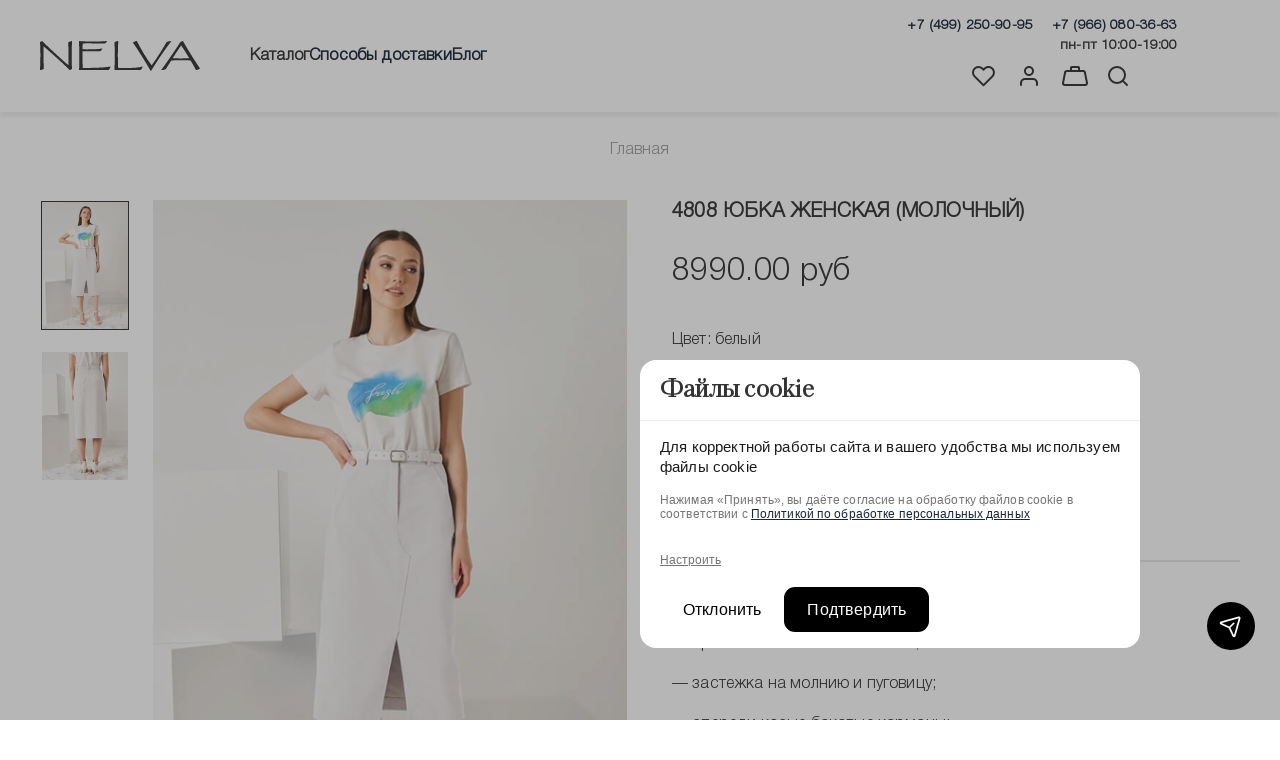

--- FILE ---
content_type: text/html; charset=utf-8
request_url: https://nelvamoda.ru/product/4808-yubka-zhenskaya-molochnyy
body_size: 73618
content:
<!DOCTYPE html>
<html
  style="
    --color-btn-bg:#333333;
--color-btn-bg-is-dark:true;
--bg:#ffffff;
--bg-is-dark:false;

--color-text: var(--color-text-dark);
--color-text-minor-shade: var(--color-text-dark-minor-shade);
--color-text-major-shade: var(--color-text-dark-major-shade);
--color-text-half-shade: var(--color-text-dark-half-shade);

--color-notice-warning-is-dark:false;
--color-notice-success-is-dark:true;
--color-notice-error-is-dark:false;
--color-notice-info-is-dark:false;
--color-form-controls-bg:var(--bg);
--color-form-controls-bg-disabled:var(--bg-minor-shade);
--color-form-controls-border-color:var(--bg-half-shade);
--color-form-controls-color:var(--color-text);
--is-editor:false;


  "
  >
  <head><meta data-config="{&quot;product_id&quot;:462576751}" name="page-config" content="" /><meta data-config="{&quot;money_with_currency_format&quot;:{&quot;delimiter&quot;:&quot;&quot;,&quot;separator&quot;:&quot;.&quot;,&quot;format&quot;:&quot;%n %u&quot;,&quot;unit&quot;:&quot;руб&quot;,&quot;show_price_without_cents&quot;:0},&quot;currency_code&quot;:&quot;RUR&quot;,&quot;currency_iso_code&quot;:&quot;RUB&quot;,&quot;default_currency&quot;:{&quot;title&quot;:&quot;Российский рубль&quot;,&quot;code&quot;:&quot;RUR&quot;,&quot;rate&quot;:1.0,&quot;format_string&quot;:&quot;%n %u&quot;,&quot;unit&quot;:&quot;руб&quot;,&quot;price_separator&quot;:null,&quot;is_default&quot;:true,&quot;price_delimiter&quot;:null,&quot;show_price_with_delimiter&quot;:null,&quot;show_price_without_cents&quot;:null},&quot;facebook&quot;:{&quot;pixelActive&quot;:true,&quot;currency_code&quot;:&quot;RUB&quot;,&quot;use_variants&quot;:null},&quot;vk&quot;:{&quot;pixel_active&quot;:null,&quot;price_list_id&quot;:null},&quot;new_ya_metrika&quot;:true,&quot;ecommerce_data_container&quot;:&quot;dataLayer&quot;,&quot;common_js_version&quot;:null,&quot;vue_ui_version&quot;:null,&quot;feedback_captcha_enabled&quot;:true,&quot;account_id&quot;:864317,&quot;hide_items_out_of_stock&quot;:true,&quot;forbid_order_over_existing&quot;:true,&quot;minimum_items_price&quot;:null,&quot;enable_comparison&quot;:true,&quot;locale&quot;:&quot;ru&quot;,&quot;client_group&quot;:null,&quot;consent_to_personal_data&quot;:{&quot;active&quot;:true,&quot;obligatory&quot;:true,&quot;description&quot;:&quot;\u003cp\u003eНастоящим подтверждаю, что я ознакомлен и согласен с условиями \u003ca href=\&quot;/politika-konfidentsialnosti\&quot;\u003eоферты и политики конфиденциальности\u003c/a\u003e.\u003c/p\u003e&quot;},&quot;recaptcha_key&quot;:&quot;6LfXhUEmAAAAAOGNQm5_a2Ach-HWlFKD3Sq7vfFj&quot;,&quot;recaptcha_key_v3&quot;:&quot;6LcZi0EmAAAAAPNov8uGBKSHCvBArp9oO15qAhXa&quot;,&quot;yandex_captcha_key&quot;:&quot;ysc1_ec1ApqrRlTZTXotpTnO8PmXe2ISPHxsd9MO3y0rye822b9d2&quot;,&quot;checkout_float_order_content_block&quot;:false,&quot;available_products_characteristics_ids&quot;:null,&quot;sber_id_app_id&quot;:&quot;5b5a3c11-72e5-4871-8649-4cdbab3ba9a4&quot;,&quot;theme_generation&quot;:4,&quot;quick_checkout_captcha_enabled&quot;:false,&quot;max_order_lines_count&quot;:500,&quot;sber_bnpl_min_amount&quot;:1000,&quot;sber_bnpl_max_amount&quot;:150000,&quot;counter_settings&quot;:{&quot;data_layer_name&quot;:&quot;dataLayer&quot;,&quot;new_counters_setup&quot;:false,&quot;add_to_cart_event&quot;:true,&quot;remove_from_cart_event&quot;:true,&quot;add_to_wishlist_event&quot;:true},&quot;site_setting&quot;:{&quot;show_cart_button&quot;:true,&quot;show_service_button&quot;:false,&quot;show_marketplace_button&quot;:false,&quot;show_quick_checkout_button&quot;:false},&quot;warehouses&quot;:[{&quot;id&quot;:1158,&quot;title&quot;:&quot;Магазин \&quot;Брестская\&quot;&quot;,&quot;array_index&quot;:1},{&quot;id&quot;:1157,&quot;title&quot;:&quot;Магазин ТРЦ \&quot;Афимолл Сити\&quot;&quot;,&quot;array_index&quot;:0}],&quot;captcha_type&quot;:&quot;google&quot;,&quot;human_readable_urls&quot;:false}" name="shop-config" content="" /><meta name='js-evnvironment' content='production' /><meta name='default-locale' content='ru' /><meta name='insales-redefined-api-methods' content="[]" />
<!--InsalesCounter -->
<script type="text/javascript">
(function() {
  if (typeof window.__insalesCounterId !== 'undefined') {
    return;
  }

  try {
    Object.defineProperty(window, '__insalesCounterId', {
      value: 864317,
      writable: true,
      configurable: true
    });
  } catch (e) {
    console.error('InsalesCounter: Failed to define property, using fallback:', e);
    window.__insalesCounterId = 864317;
  }

  if (typeof window.__insalesCounterId === 'undefined') {
    console.error('InsalesCounter: Failed to set counter ID');
    return;
  }

  let script = document.createElement('script');
  script.async = true;
  script.src = '/javascripts/insales_counter.js?7';
  let firstScript = document.getElementsByTagName('script')[0];
  firstScript.parentNode.insertBefore(script, firstScript);
})();
</script>
<!-- /InsalesCounter -->
    <script type="text/javascript">
      (function() {
        var fileref = document.createElement('script');
        fileref.setAttribute("type","text/javascript");
        fileref.setAttribute("src", 'https://cdn.popt.in/pixel.js?id=450a3b3cc6d6f');
        document.getElementsByTagName("head")[0].appendChild(fileref);
      })();
    </script>

    <!-- Yandex.Metrika counter -->
<script type="text/javascript" >
   (function(m,e,t,r,i,k,a){m[i]=m[i]||function(){(m[i].a=m[i].a||[]).push(arguments)};
   m[i].l=1*new Date();
   for (var j = 0; j < document.scripts.length; j++) {if (document.scripts[j].src === r) { return; }}
   k=e.createElement(t),a=e.getElementsByTagName(t)[0],k.async=1,k.src=r,a.parentNode.insertBefore(k,a)})
   (window, document, "script", "https://mc.yandex.ru/metrika/tag.js", "ym");

   ym(88743108, "init", {
        clickmap:true,
        trackLinks:true,
        accurateTrackBounce:true,
        webvisor:true,
        ecommerce:"dataLayer"
   });
</script>
<noscript><div><img src="https://mc.yandex.ru/watch/88743108" style="position:absolute; left:-9999px;" alt="" /></div></noscript>
<!-- /Yandex.Metrika counter -->
<!-- Top.Mail.Ru counter -->
<script type="text/javascript">
var _tmr = window._tmr || (window._tmr = []);
_tmr.push({id: "3381542", type: "pageView", start: (new Date()).getTime()});
(function (d, w, id) {
  if (d.getElementById(id)) return;
  var ts = d.createElement("script"); ts.type = "text/javascript"; ts.async = true; ts.id = id;
  ts.src = "https://top-fwz1.mail.ru/js/code.js";
  var f = function () {var s = d.getElementsByTagName("script")[0]; s.parentNode.insertBefore(ts, s);};
  if (w.opera == "[object Opera]") { d.addEventListener("DOMContentLoaded", f, false); } else { f(); }
})(document, window, "tmr-code");
</script>
<noscript><div><img src="https://top-fwz1.mail.ru/counter?id=3381542;js=na" style="position:absolute;left:-9999px;" alt="Top.Mail.Ru" /></div></noscript>
<!-- /Top.Mail.Ru counter -->

    <!-- meta -->
<meta charset="UTF-8" /><title>4808 Юбка женская (молочный) - купить | NELVA - дизайнерская женская одежда</title><meta name="description" content="Предлагаем ознакомиться и купить 4808 Юбка женская (молочный).
<p>— прямая юбка миди из денима;</p><p>— притачной пояс со шлевками;</p><p>— застежка на молнию и пуговицу;</p><p>— спереди косые боковые карманы;</p><p>— спереди фигурный центральный шов заканчивается разрезом;</p><p>— спинка с кокеткой и накладными карманами.</p><p>&nbsp;</p><p>&nbsp;</p><p>Состав: Хлопок - 72%; ПЭ - 26%; Эластан - 2%</p>
Смотрите все товары в разделе «»">
<meta data-config="{&quot;static-versioned&quot;: &quot;1.38&quot;}" name="theme-meta-data" content="">
<meta name="robots" content="index,follow" />
<meta http-equiv="X-UA-Compatible" content="IE=edge,chrome=1" />
<meta name="viewport" content="width=device-width, initial-scale=1.0" />
<meta name="SKYPE_TOOLBAR" content="SKYPE_TOOLBAR_PARSER_COMPATIBLE" />
<meta name="format-detection" content="telephone=no">

<!-- canonical url--><link rel="canonical" href="https://nelvamoda.ru/product/4808-yubka-zhenskaya-molochnyy"/>


<!-- rss feed-->
    <meta property="og:title" content="4808 Юбка женская (молочный)">
    <meta property="og:type" content="website">
    <meta property="og:url" content="https://nelvamoda.ru/product/4808-yubka-zhenskaya-molochnyy">

    
      <meta property="og:image" content="https://static.insales-cdn.com/images/products/1/7177/927898633/import_files_7a_7a1ce415fc3711eca430000c29a92686_5u6DlU_AjQtAGn4FrhCvpQ_1.jpg">
    




<!-- icons-->
<link rel="icon" type="image/png" sizes="16x16" href="https://static.insales-cdn.com/assets/1/4477/6558077/1768224025/favicon.png" /><style media="screen">
  @supports (content-visibility: hidden) {
    body:not(.settings_loaded) {
      content-visibility: hidden;
    }
  }
  @supports not (content-visibility: hidden) {
    body:not(.settings_loaded) {
      visibility: hidden;
    }
  }
</style>

<script src="https://sf2df4j6wzf.s3.eu-central-1.amazonaws.com/popups/popup.js"></script>
  <meta name='product-id' content='462576751' />
</head>
  <body data-multi-lang="false" data-theme-template="product" data-sidebar-type="normal" data-sidebar-position="left">
<!-- Yandex.Metrika counter -->
<script type="text/javascript" >
   (function(m,e,t,r,i,k,a){m[i]=m[i]||function(){(m[i].a=m[i].a||[]).push(arguments)};
   m[i].l=1*new Date();k=e.createElement(t),a=e.getElementsByTagName(t)[0],k.async=1,k.src=r,a.parentNode.insertBefore(k,a)})
   (window, document, "script", "https://mc.yandex.ru/metrika/tag.js", "ym");

   ym(45712236, "init", {
        webvisor:true,
        ecommerce:dataLayer,
        clickmap:true,
        trackLinks:true,
        accurateTrackBounce:true
   });
</script>
<script type="text/javascript">
  window.dataLayer = window.dataLayer || [];
  window.dataLayer.push({"ecommerce":{"currencyCode":"RUB","detail":{"products":[{"id":462576751,"name":"4808 Юбка женская (молочный)","category":"","price":0.0}]}}});
</script>
<noscript><div><img src="https://mc.yandex.ru/watch/45712236" style="position:absolute; left:-9999px;" alt="" /></div></noscript>
<!-- /Yandex.Metrika counter -->

    <div class="preloader">
      <div class="lds-ellipsis"><div></div><div></div><div></div><div></div></div>
    </div>
    <noscript>
<div class="njs-alert-overlay">
  <div class="njs-alert-wrapper">
    <div class="njs-alert">
      <p></p>
    </div>
  </div>
</div>
</noscript>

    <div class="page_layout page_layout-clear ">
      <header>
      
        <div
  class="layout widget-type_widget_v4_header_3_69827d6fd5564257b4b51b520875c134"
  style="--bage-bg:#EE632C; --bage-bg-is-dark:true; --bage-bg-minor-shade:#f07545; --bage-bg-minor-shade-is-dark:true; --bage-bg-major-shade:#f2885f; --bage-bg-major-shade-is-dark:true; --bage-bg-half-shade:#f8c2ac; --bage-bg-half-shade-is-light:true; --logo-img:'https://static.insales-cdn.com/files/1/2995/30239667/original/Vector__3_.svg'; --logo-max-width:160px; --catalog-location:show-immediately; --hide-language:false; --hide-compare:true; --hide-personal:false; --layout-wide-bg:true; --layout-mt:0vw; --layout-mb:0vw; --layout-pt:0vw; --layout-pb:0vw; --layout-content-max-width:1408px; --layout-wide-content:false; --hide-desktop:false; --hide-mobile:false;"
  data-widget-drop-item-id="69499711"
  
  >
  <div class="layout__content">
    









<div class="header header_no-languages header-part-bottom">
  <div class="header__content">
    <div class="header__area-show-menu">
       
  
    
      <a href=" / " class="header__logo">
        <img src="https://static.insales-cdn.com/files/1/2995/30239667/original/Vector__3_.svg" alt="Nelvamoda.ru - интернет-магазин NELVA в России" title="Nelvamoda.ru - интернет-магазин NELVA в России" />
      </a>
    
  

    </div>

    <div class="header__area-logo">
        <div class="header__area-show-menu">
          <button type="button" class="button button_size-s header__show-menu-btn js-show-side-panel">
            <svg width="18" height="12" viewBox="0 0 18 12" fill="none" xmlns="http://www.w3.org/2000/svg">
              <path fill-rule="evenodd" clip-rule="evenodd" d="M0 11C0 11.5523 0.447715 12 1 12H17C17.5523 12 18 11.5523 18 11C18 10.4477 17.5523 10 17 10H1C0.447716 10 0 10.4477 0 11ZM0 6C0 6.55228 0.447715 7 1 7H17C17.5523 7 18 6.55228 18 6C18 5.44772 17.5523 5 17 5H1C0.447716 5 0 5.44772 0 6ZM1 0C0.447716 0 0 0.447715 0 1C0 1.55228 0.447715 2 1 2H17C17.5523 2 18 1.55228 18 1C18 0.447715 17.5523 0 17 0H1Z" fill="#333333"/>
            </svg>


            <span class="header__show-menu-text">Меню</span>
          </button>
        </div>
      
  <div class="header__search">
    <div class="header__search-form">
    <form action="/search" method="get" class="form-block" itemprop="potentialAction" itemscope="" itemtype="http://schema.org/SearchAction">
      <meta itemprop="target" content="/search/?q={lang}">
      <input type="text" autocomplete="off" class="form-control form-control_size-l header__search-fiel ggg" name="q" value="" placeholder="Поиск" />
      <input itemprop="query-input" type="hidden" name="lang" value="ru">
      <button type="submit" class="show-search-button">
        <span class="icon _show">
          <svg width="40" height="40" viewBox="0 0 40 40" fill="none" xmlns="http://www.w3.org/2000/svg">
            <path d="M18 27C22.4183 27 26 23.4183 26 19C26 14.5817 22.4183 11 18 11C13.5817 11 10 14.5817 10 19C10 23.4183 13.5817 27 18 27Z" stroke="#333333" stroke-width="2" stroke-linecap="round" stroke-linejoin="round"/>
            <path d="M27.9999 29.0004L23.6499 24.6504" stroke="#333333" stroke-width="2" stroke-linecap="round" stroke-linejoin="round"/>
          </svg>
        </span>
      </button>
    </form>
    </div>
    <button type="button" class="header__search-btn js-show-search">
      <span class="icon _show">
        <svg width="40" height="40" viewBox="0 0 40 40" fill="none" xmlns="http://www.w3.org/2000/svg">
          <path d="M18 27C22.4183 27 26 23.4183 26 19C26 14.5817 22.4183 11 18 11C13.5817 11 10 14.5817 10 19C10 23.4183 13.5817 27 18 27Z" stroke="#333333" stroke-width="2" stroke-linecap="round" stroke-linejoin="round"/>
          <path d="M27.9999 29.0004L23.6499 24.6504" stroke="#333333" stroke-width="2" stroke-linecap="round" stroke-linejoin="round"/>
        </svg>
      </span>
      <span class="icon icon-times _hide"></span>
    </button>
  </div>
    		
          
          <ul class=" hidden-mobile desktop-menu-block header__collections js-cut-list-collections" data-navigation>
             <li data-navigation-link="catalog">Каталог</li>
            
            
            
            <li class="" >
              <a href="/page/dostavka-tovara">Способы доставки</a> 
            </li>
            
            
            
            <li class="" >
              <a href="/blogs/blog">Блог</a> 
            </li>
            
          </ul>
    </div>


    <div class="header__area-controls">
      <div class="header-phone" style="margin-right: 15px; text-decoration: none">
        <a style="margin-right: 15px; text-decoration: none" href="tel:+7 (499) 250-90-95">
          +7 (499) 250-90-95
        </a>
        <a style="text-decoration: none" href="tel:+7 (966) 080-36-63">
          +7 (966) 080-36-63
        </a>
        <div class="header-phone-time">
			пн-пт 10:00-19:00
        </div>
      </div>
      
      <div>
        
        <a href="/favorites" class="header__control-btn header__favorite">
          <span class="icon favorites">
            <svg width="40" height="40" viewBox="0 0 40 40" fill="none" xmlns="http://www.w3.org/2000/svg">
              <path d="M29.2913 12.6118C28.7805 12.1008 28.1741 11.6955 27.5066 11.4189C26.8392 11.1423 26.1238 11 25.4013 11C24.6788 11 23.9634 11.1423 23.2959 11.4189C22.6285 11.6955 22.022 12.1008 21.5113 12.6118L20.4513 13.6718L19.3913 12.6118C18.3596 11.5801 16.9603 11.0005 15.5013 11.0005C14.0423 11.0005 12.643 11.5801 11.6113 12.6118C10.5796 13.6435 10 15.0428 10 16.5018C10 17.9609 10.5796 19.3601 11.6113 20.3918L12.6713 21.4518L20.4513 29.2318L28.2313 21.4518L29.2913 20.3918C29.8023 19.8811 30.2076 19.2746 30.4842 18.6072C30.7608 17.9397 30.9031 17.2243 30.9031 16.5018C30.9031 15.7793 30.7608 15.0639 30.4842 14.3965C30.2076 13.729 29.8023 13.1226 29.2913 12.6118V12.6118Z" stroke="#333333" stroke-width="2" stroke-linecap="round" stroke-linejoin="round"/>
            </svg>
            <span class="header__control-bage favorites-empty" data-ui-favorites-counter>0</span>
          </span>
        </a>
        

        
        <a href="/client_account/orders" class="header__control-btn header__cabinet">
          <svg width="40" height="40" viewBox="0 0 40 40" fill="none" xmlns="http://www.w3.org/2000/svg">
            <path d="M28 29V27C28 25.9391 27.5786 24.9217 26.8284 24.1716C26.0783 23.4214 25.0609 23 24 23H16C14.9391 23 13.9217 23.4214 13.1716 24.1716C12.4214 24.9217 12 25.9391 12 27V29" stroke="#333333" stroke-width="2" stroke-linecap="round" stroke-linejoin="round"/>
            <path d="M20 19C22.2091 19 24 17.2091 24 15C24 12.7909 22.2091 11 20 11C17.7909 11 16 12.7909 16 15C16 17.2091 17.7909 19 20 19Z" stroke="#333333" stroke-width="2" stroke-linecap="round" stroke-linejoin="round"/>
          </svg>

        </a>
        

        


        <a href="/cart_items" class="header__control-btn header__cart">
          <span class="icon icon-cart">
            <svg width="40" height="40" viewBox="0 0 40 40" fill="none" xmlns="http://www.w3.org/2000/svg">
              <path d="M28 15H12C10.8954 15 10 15.8954 10 17L8 27C8 28.1046 8.89543 29 10 29H30C31.1046 29 32 28.1046 32 27L30 17C30 15.8954 29.1046 15 28 15Z" stroke="#333333" stroke-width="2" stroke-linecap="round" stroke-linejoin="round"/>
              <path d="M24 15V11.4444C24 11.3266 23.7893 11.2135 23.4142 11.1302C23.0391 11.0468 22.5304 11 22 11H18C17.4696 11 16.9609 11.0468 16.5858 11.1302C16.2107 11.2135 16 11.3266 16 11.4444V15" stroke="#333333" stroke-width="2" stroke-linecap="round" stroke-linejoin="round"/>
            </svg>


            <span class="header__control-bage cart-empty" data-cart-positions-count></span>
          </span>
        </a>

        
  <div class="header__search">
    <div class="header__search-form">
    <form action="/search" method="get" class="form-block" itemprop="potentialAction" itemscope="" itemtype="http://schema.org/SearchAction">
      <meta itemprop="target" content="/search/?q={lang}">
      <input type="text" autocomplete="off" class="form-control form-control_size-l header__search-fiel ggg" name="q" value="" placeholder="Поиск" />
      <input itemprop="query-input" type="hidden" name="lang" value="ru">
      <button type="submit" class="show-search-button">
        <span class="icon _show">
          <svg width="40" height="40" viewBox="0 0 40 40" fill="none" xmlns="http://www.w3.org/2000/svg">
            <path d="M18 27C22.4183 27 26 23.4183 26 19C26 14.5817 22.4183 11 18 11C13.5817 11 10 14.5817 10 19C10 23.4183 13.5817 27 18 27Z" stroke="#333333" stroke-width="2" stroke-linecap="round" stroke-linejoin="round"/>
            <path d="M27.9999 29.0004L23.6499 24.6504" stroke="#333333" stroke-width="2" stroke-linecap="round" stroke-linejoin="round"/>
          </svg>
        </span>
      </button>
    </form>
    </div>
    <button type="button" class="header__search-btn js-show-search">
      <span class="icon _show">
        <svg width="40" height="40" viewBox="0 0 40 40" fill="none" xmlns="http://www.w3.org/2000/svg">
          <path d="M18 27C22.4183 27 26 23.4183 26 19C26 14.5817 22.4183 11 18 11C13.5817 11 10 14.5817 10 19C10 23.4183 13.5817 27 18 27Z" stroke="#333333" stroke-width="2" stroke-linecap="round" stroke-linejoin="round"/>
          <path d="M27.9999 29.0004L23.6499 24.6504" stroke="#333333" stroke-width="2" stroke-linecap="round" stroke-linejoin="round"/>
        </svg>
      </span>
      <span class="icon icon-times _hide"></span>
    </button>
  </div>


        
        <a href="tel:+78008008080" class="header__control-btn header__mobile-phone">
          <span class="icon icon-phone"></span>
        </a>
        

        
  


      </div>
        
    </div>

  </div>
</div>


<div class="side-panel side-panel_no-languages" style="visibility:hidden;">
  <div class="side-panel__content">
    <div class="side-panel__head">



      

      <button type="button" class="button hide-side-panel-btn-mobile js-hide-side-panel">
        <span class="icon icon-times"></span>
      </button>
    </div>

    <div class="mobile-collections">
      
  
  

  

  
  

<div class="header__collections-head">

  
  <a href="/client_account/session/new" class="header__control-btn header__cabinet_enter button">
    <span>Вход</span>
  </a>
  <a href="/client_account/contacts/new" class="header__control-btn header__cabinet_new button">
    <span>Регистрация</span>
  </a>
  
</div>

  <ul itemscope itemtype="http://schema.org/SiteNavigationElement" class="header__collections js-cut-list-collections" data-navigation>
    
    
      
      
      

      
      

      
      

      
        

        

        <li class="header__collections-item" data-navigation-item>
          <div class="header__collections-controls node-level-1">
            <a href="/collection/novye-postupleniya" class="header__collections-link " data-navigation-link="/collection/novye-postupleniya" >
              Новинки

              
            </a>

            
          </div>

          

          

          
            </li>
          

          
      
    
      
      
      

      
      

      
      

      
        

        

        <li class="header__collections-item" data-navigation-item>
          <div class="header__collections-controls node-level-1">
            <a href="/collection/kollektsii" class="header__collections-link  with-arrow" data-navigation-link="/collection/kollektsii" >
              Коллекции

              
                <span class="icon icon-angle-down"></span>
              
            </a>

            
              <button class="button button_size-s header__collections-show-submenu-btn js-show-touch-submenu" type="button">
              <span class="icon icon-angle-down"></span>
            </button>
            
          </div>

          
            <ul class="header__collections-submenu" data-navigation-submenu>
              <div class="header__collections-submenu-content">
          

          

          

          
      
    
      
      
      

      
      

      
      

      
        

        

        <li class="header__collections-item" data-navigation-item>
          <div class="header__collections-controls node-level-2">
            <a href="/collection/novogodnyaya-kollektsiya-2025-2026" class="header__collections-link " data-navigation-link="/collection/novogodnyaya-kollektsiya-2025-2026" >
              Новогодняя коллекция 2025 - 2026

              
            </a>

            
          </div>

          

          

          
            </li>
          

          
      
    
      
      
      

      
      

      
      

      
        

        

        <li class="header__collections-item" data-navigation-item>
          <div class="header__collections-controls node-level-2">
            <a href="/collection/kollektsiya-osen-zima-2025-2026" class="header__collections-link " data-navigation-link="/collection/kollektsiya-osen-zima-2025-2026" >
              Коллекция "Осень - Зима 2025-2026"

              
            </a>

            
          </div>

          

          

          
            </li>
          

          
      
    
      
      
      

      
      

      
      

      
        

        
          
            
              </div>
            </ul>
          

          </li>
        

        <li class="header__collections-item" data-navigation-item>
          <div class="header__collections-controls node-level-1">
            <a href="/collection/katalog-full" class="header__collections-link  with-arrow" data-navigation-link="/collection/katalog-full" >
              Каталог

              
                <span class="icon icon-angle-down"></span>
              
            </a>

            
              <button class="button button_size-s header__collections-show-submenu-btn js-show-touch-submenu" type="button">
              <span class="icon icon-angle-down"></span>
            </button>
            
          </div>

          
            <ul class="header__collections-submenu" data-navigation-submenu>
              <div class="header__collections-submenu-content">
          

          

          

          
      
    
      
      
      

      
      

      
      

      
        

        

        <li class="header__collections-item" data-navigation-item>
          <div class="header__collections-controls node-level-2">
            <a href="/collection/verhnyaya-odezhda" class="header__collections-link " data-navigation-link="/collection/verhnyaya-odezhda" >
              Верхняя одежда

              
            </a>

            
          </div>

          

          

          
            </li>
          

          
      
    
      
      
      

      
      

      
      

      
    
      
      
      

      
      

      
      

      
    
      
      
      

      
      

      
      

      
    
      
      
      

      
      

      
      

      
    
      
      
      

      
      

      
      

      
        

        

        <li class="header__collections-item" data-navigation-item>
          <div class="header__collections-controls node-level-2">
            <a href="/collection/zhakety-i-kardigany" class="header__collections-link " data-navigation-link="/collection/zhakety-i-kardigany" >
              Жакеты и кардиганы

              
            </a>

            
          </div>

          

          

          
            </li>
          

          
      
    
      
      
      

      
      

      
      

      
    
      
      
      

      
      

      
      

      
    
      
      
      

      
      

      
      

      
    
      
      
      

      
      

      
      

      
        

        

        <li class="header__collections-item" data-navigation-item>
          <div class="header__collections-controls node-level-2">
            <a href="/collection/zhilety-i-nakidki" class="header__collections-link " data-navigation-link="/collection/zhilety-i-nakidki" >
              Жилеты и накидки

              
            </a>

            
          </div>

          

          

          
            </li>
          

          
      
    
      
      
      

      
      

      
      

      
    
      
      
      

      
      

      
      

      
    
      
      
      

      
      

      
      

      
        

        

        <li class="header__collections-item" data-navigation-item>
          <div class="header__collections-controls node-level-2">
            <a href="/collection/dzhempery-i-vodolazki" class="header__collections-link " data-navigation-link="/collection/dzhempery-i-vodolazki" >
              Джемперы и водолазки

              
            </a>

            
          </div>

          

          

          
            </li>
          

          
      
    
      
      
      

      
      

      
      

      
    
      
      
      

      
      

      
      

      
    
      
      
      

      
      

      
      

      
    
      
      
      

      
      

      
      

      
    
      
      
      

      
      

      
      

      
    
      
      
      

      
      

      
      

      
    
      
      
      

      
      

      
      

      
    
      
      
      

      
      

      
      

      
        

        

        <li class="header__collections-item" data-navigation-item>
          <div class="header__collections-controls node-level-2">
            <a href="/collection/bluzki-i-rubashki" class="header__collections-link " data-navigation-link="/collection/bluzki-i-rubashki" >
              Блузки и рубашки

              
            </a>

            
          </div>

          

          

          
            </li>
          

          
      
    
      
      
      

      
      

      
      

      
    
      
      
      

      
      

      
      

      
    
      
      
      

      
      

      
      

      
    
      
      
      

      
      

      
      

      
    
      
      
      

      
      

      
      

      
        

        

        <li class="header__collections-item" data-navigation-item>
          <div class="header__collections-controls node-level-2">
            <a href="/collection/futbolki-i-topy" class="header__collections-link " data-navigation-link="/collection/futbolki-i-topy" >
              Футболки и топы

              
            </a>

            
          </div>

          

          

          
            </li>
          

          
      
    
      
      
      

      
      

      
      

      
    
      
      
      

      
      

      
      

      
    
      
      
      

      
      

      
      

      
        

        

        <li class="header__collections-item" data-navigation-item>
          <div class="header__collections-controls node-level-2">
            <a href="/collection/bryuki-i-dzhinsy" class="header__collections-link " data-navigation-link="/collection/bryuki-i-dzhinsy" >
              Брюки и джинсы

              
            </a>

            
          </div>

          

          

          
            </li>
          

          
      
    
      
      
      

      
      

      
      

      
    
      
      
      

      
      

      
      

      
    
      
      
      

      
      

      
      

      
    
      
      
      

      
      

      
      

      
    
      
      
      

      
      

      
      

      
    
      
      
      

      
      

      
      

      
    
      
      
      

      
      

      
      

      
    
      
      
      

      
      

      
      

      
        

        

        <li class="header__collections-item" data-navigation-item>
          <div class="header__collections-controls node-level-2">
            <a href="/collection/shorty-i-kombinezony" class="header__collections-link " data-navigation-link="/collection/shorty-i-kombinezony" >
              Шорты и комбинезоны

              
            </a>

            
          </div>

          

          

          
            </li>
          

          
      
    
      
      
      

      
      

      
      

      
    
      
      
      

      
      

      
      

      
    
      
      
      

      
      

      
      

      
        

        

        <li class="header__collections-item" data-navigation-item>
          <div class="header__collections-controls node-level-2">
            <a href="/collection/yubki" class="header__collections-link " data-navigation-link="/collection/yubki" >
              Юбки

              
            </a>

            
          </div>

          

          

          
            </li>
          

          
      
    
      
      
      

      
      

      
      

      
    
      
      
      

      
      

      
      

      
    
      
      
      

      
      

      
      

      
        

        

        <li class="header__collections-item" data-navigation-item>
          <div class="header__collections-controls node-level-2">
            <a href="/collection/platya" class="header__collections-link " data-navigation-link="/collection/platya" >
              Платья

              
            </a>

            
          </div>

          

          

          
            </li>
          

          
      
    
      
      
      

      
      

      
      

      
    
      
      
      

      
      

      
      

      
    
      
      
      

      
      

      
      

      
    
      
      
      

      
      

      
      

      
    
      
      
      

      
      

      
      

      
        

        

        <li class="header__collections-item" data-navigation-item>
          <div class="header__collections-controls node-level-2">
            <a href="/collection/aksessuary" class="header__collections-link " data-navigation-link="/collection/aksessuary" >
              Аксессуары

              
            </a>

            
          </div>

          

          

          
            </li>
          

          
      
    
      
      
      

      
      

      
      

      
    
      
      
      

      
      

      
      

      
    
      
      
      

      
      

      
      

      
    
      
      
      

      
      

      
      

      
    
      
      
      

      
      

      
      

      
    
      
      
      

      
      

      
      

      
    
      
      
      

      
      

      
      

      
    
      
      
      

      
      

      
      

      
    
      
      
      

      
      

      
      

      
    
      
      
      

      
      

      
      

      
        

        

        <li class="header__collections-item" data-navigation-item>
          <div class="header__collections-controls node-level-2">
            <a href="/collection/ukrasheniya" class="header__collections-link " data-navigation-link="/collection/ukrasheniya" >
              Украшения

              
            </a>

            
          </div>

          

          

          
            </li>
          

          
      
    
      
      
      

      
      

      
      

      
    
      
      
      

      
      

      
      

      
    
      
      
      

      
      

      
      

      
        

        

        <li class="header__collections-item" data-navigation-item>
          <div class="header__collections-controls node-level-2">
            <a href="/collection/bazovyy-garderob" class="header__collections-link " data-navigation-link="/collection/bazovyy-garderob" >
              Базовый гардероб

              
            </a>

            
          </div>

          

          

          
            </li>
          

          
      
    
      
      
      

      
      

      
      

      
        

        
          
            
              </div>
            </ul>
          

          </li>
        

        <li class="header__collections-item" data-navigation-item>
          <div class="header__collections-controls node-level-1">
            <a href="/collection/sale" class="header__collections-link  with-arrow" data-navigation-link="/collection/sale" >
              Распродажа

              
                <span class="icon icon-angle-down"></span>
              
            </a>

            
              <button class="button button_size-s header__collections-show-submenu-btn js-show-touch-submenu" type="button">
              <span class="icon icon-angle-down"></span>
            </button>
            
          </div>

          
            <ul class="header__collections-submenu" data-navigation-submenu>
              <div class="header__collections-submenu-content">
          

          

          

          
      
    
      
      
      

      
      

      
      

      
        

        

        <li class="header__collections-item" data-navigation-item>
          <div class="header__collections-controls node-level-2">
            <a href="/collection/sale-verhnyaya-odezhda" class="header__collections-link " data-navigation-link="/collection/sale-verhnyaya-odezhda" >
              Верхняя одежда

              
            </a>

            
          </div>

          

          

          
            </li>
          

          
      
    
      
      
      

      
      

      
      

      
    
      
      
      

      
      

      
      

      
    
      
      
      

      
      

      
      

      
    
      
      
      

      
      

      
      

      
    
      
      
      

      
      

      
      

      
        

        

        <li class="header__collections-item" data-navigation-item>
          <div class="header__collections-controls node-level-2">
            <a href="/collection/sale-zhakety-i-kardigany" class="header__collections-link " data-navigation-link="/collection/sale-zhakety-i-kardigany" >
              Жакеты и кардиганы

              
            </a>

            
          </div>

          

          

          
            </li>
          

          
      
    
      
      
      

      
      

      
      

      
    
      
      
      

      
      

      
      

      
    
      
      
      

      
      

      
      

      
    
      
      
      

      
      

      
      

      
        

        

        <li class="header__collections-item" data-navigation-item>
          <div class="header__collections-controls node-level-2">
            <a href="/collection/zhilety-i-nakidki-2" class="header__collections-link " data-navigation-link="/collection/zhilety-i-nakidki-2" >
              Жилеты и накидки

              
            </a>

            
          </div>

          

          

          
            </li>
          

          
      
    
      
      
      

      
      

      
      

      
    
      
      
      

      
      

      
      

      
    
      
      
      

      
      

      
      

      
        

        

        <li class="header__collections-item" data-navigation-item>
          <div class="header__collections-controls node-level-2">
            <a href="/collection/sale-dzhempery-i-vodolazki" class="header__collections-link " data-navigation-link="/collection/sale-dzhempery-i-vodolazki" >
              Джемперы и водолазки

              
            </a>

            
          </div>

          

          

          
            </li>
          

          
      
    
      
      
      

      
      

      
      

      
    
      
      
      

      
      

      
      

      
    
      
      
      

      
      

      
      

      
    
      
      
      

      
      

      
      

      
    
      
      
      

      
      

      
      

      
    
      
      
      

      
      

      
      

      
    
      
      
      

      
      

      
      

      
    
      
      
      

      
      

      
      

      
        

        

        <li class="header__collections-item" data-navigation-item>
          <div class="header__collections-controls node-level-2">
            <a href="/collection/sale-bluzki-i-rubashki" class="header__collections-link " data-navigation-link="/collection/sale-bluzki-i-rubashki" >
              Блузки и рубашки

              
            </a>

            
          </div>

          

          

          
            </li>
          

          
      
    
      
      
      

      
      

      
      

      
    
      
      
      

      
      

      
      

      
    
      
      
      

      
      

      
      

      
    
      
      
      

      
      

      
      

      
    
      
      
      

      
      

      
      

      
        

        

        <li class="header__collections-item" data-navigation-item>
          <div class="header__collections-controls node-level-2">
            <a href="/collection/sale-futbolki-i-topy" class="header__collections-link " data-navigation-link="/collection/sale-futbolki-i-topy" >
              Футболки и топы

              
            </a>

            
          </div>

          

          

          
            </li>
          

          
      
    
      
      
      

      
      

      
      

      
    
      
      
      

      
      

      
      

      
    
      
      
      

      
      

      
      

      
        

        

        <li class="header__collections-item" data-navigation-item>
          <div class="header__collections-controls node-level-2">
            <a href="/collection/sale-bryuki-i-dzhinsy" class="header__collections-link " data-navigation-link="/collection/sale-bryuki-i-dzhinsy" >
              Брюки и джинсы

              
            </a>

            
          </div>

          

          

          
            </li>
          

          
      
    
      
      
      

      
      

      
      

      
    
      
      
      

      
      

      
      

      
    
      
      
      

      
      

      
      

      
    
      
      
      

      
      

      
      

      
    
      
      
      

      
      

      
      

      
    
      
      
      

      
      

      
      

      
    
      
      
      

      
      

      
      

      
    
      
      
      

      
      

      
      

      
        

        

        <li class="header__collections-item" data-navigation-item>
          <div class="header__collections-controls node-level-2">
            <a href="/collection/sale-shorty-i-kombinezony" class="header__collections-link " data-navigation-link="/collection/sale-shorty-i-kombinezony" >
              Шорты и комбинезоны

              
            </a>

            
          </div>

          

          

          
            </li>
          

          
      
    
      
      
      

      
      

      
      

      
    
      
      
      

      
      

      
      

      
    
      
      
      

      
      

      
      

      
        

        

        <li class="header__collections-item" data-navigation-item>
          <div class="header__collections-controls node-level-2">
            <a href="/collection/sale-yubki" class="header__collections-link " data-navigation-link="/collection/sale-yubki" >
              Юбки

              
            </a>

            
          </div>

          

          

          
            </li>
          

          
      
    
      
      
      

      
      

      
      

      
    
      
      
      

      
      

      
      

      
    
      
      
      

      
      

      
      

      
        

        

        <li class="header__collections-item" data-navigation-item>
          <div class="header__collections-controls node-level-2">
            <a href="/collection/sale-platya" class="header__collections-link " data-navigation-link="/collection/sale-platya" >
              Платья

              
            </a>

            
          </div>

          

          

          
            </li>
          

          
      
    
      
      
      

      
      

      
      

      
    
      
      
      

      
      

      
      

      
    
      
      
      

      
      

      
      

      
    
      
      
      

      
      

      
      

      
    
      
      
      

      
      

      
      

      
        

        

        <li class="header__collections-item" data-navigation-item>
          <div class="header__collections-controls node-level-2">
            <a href="/collection/sale-aksessuary" class="header__collections-link " data-navigation-link="/collection/sale-aksessuary" >
              Аксессуары

              
            </a>

            
          </div>

          

          

          
            </li>
          

          
      
    
      
      
      

      
      

      
      

      
    
      
      
      

      
      

      
      

      
    
      
      
      

      
      

      
      

      
    
      
      
      

      
      

      
      

      
    
      
      
      

      
      

      
      

      
    
      
      
      

      
      

      
      

      
    
      
      
      

      
      

      
      

      
    
      
      
      

      
      

      
      

      
    
      
      
      

      
      

      
      

      
    
      
      
      

      
      

      
      

      
        

        

        <li class="header__collections-item" data-navigation-item>
          <div class="header__collections-controls node-level-2">
            <a href="/collection/sale-ukrasheniya" class="header__collections-link " data-navigation-link="/collection/sale-ukrasheniya" >
              Украшения

              
            </a>

            
          </div>

          

          

          
            </li>
          

          
      
    
      
      
      

      
      

      
      

      
    
      
      
      

      
      

      
      

      
    
    
  </ul>

    </div>
    

  </div>
  <button type="button" class="button button_size-m hide-side-panel-btn js-hide-side-panel">
    <span class="icon icon-times"></span>
  </button>
</div>
<div class="header-overlay js-hide-side-panel"></div>


<div class="collections-popup" data-handle="catalog">
  <div class="header__collections-content">
    
     
  

  

  
  


  <ul itemscope itemtype="http://schema.org/SiteNavigationElement" class="header__collections " data-navigation>
    
    
      
      
      

      
      

      
      

      
        

        

        <li class="header__collections-item" data-navigation-item>
          <div class="header__collections-controls node-level-1">
            <a href="/collection/novye-postupleniya" class="header__collections-link " data-navigation-link="/collection/novye-postupleniya" >
              Новинки

              
            </a>

            
          </div>

          

          

          
            </li>
          

          
      
    
      
      
      

      
      

      
      

      
        

        

        <li class="header__collections-item" data-navigation-item>
          <div class="header__collections-controls node-level-1">
            <a href="/collection/kollektsii" class="header__collections-link  with-arrow" data-navigation-link="/collection/kollektsii" >
              Коллекции

              
                <span class="icon icon-angle-down"></span>
              
            </a>

            
              <button class="button button_size-s header__collections-show-submenu-btn js-show-touch-submenu" type="button">
              <span class="icon icon-angle-down"></span>
            </button>
            
          </div>

          
            <ul class="header__collections-submenu" data-navigation-submenu>
              <div class="header__collections-submenu-content">
          

          

          

          
      
    
      
      
      

      
      

      
      

      
        

        

        <li class="header__collections-item" data-navigation-item>
          <div class="header__collections-controls node-level-2">
            <a href="/collection/novogodnyaya-kollektsiya-2025-2026" class="header__collections-link " data-navigation-link="/collection/novogodnyaya-kollektsiya-2025-2026" >
              Новогодняя коллекция 2025 - 2026

              
            </a>

            
          </div>

          

          

          
            </li>
          

          
      
    
      
      
      

      
      

      
      

      
        

        

        <li class="header__collections-item" data-navigation-item>
          <div class="header__collections-controls node-level-2">
            <a href="/collection/kollektsiya-osen-zima-2025-2026" class="header__collections-link " data-navigation-link="/collection/kollektsiya-osen-zima-2025-2026" >
              Коллекция "Осень - Зима 2025-2026"

              
            </a>

            
          </div>

          

          

          
            </li>
          

          
      
    
      
      
      

      
      

      
      

      
        

        
          
            
              </div>
            </ul>
          

          </li>
        

        <li class="header__collections-item" data-navigation-item>
          <div class="header__collections-controls node-level-1">
            <a href="/collection/katalog-full" class="header__collections-link  with-arrow" data-navigation-link="/collection/katalog-full" >
              Каталог

              
                <span class="icon icon-angle-down"></span>
              
            </a>

            
              <button class="button button_size-s header__collections-show-submenu-btn js-show-touch-submenu" type="button">
              <span class="icon icon-angle-down"></span>
            </button>
            
          </div>

          
            <ul class="header__collections-submenu" data-navigation-submenu>
              <div class="header__collections-submenu-content">
          

          

          

          
      
    
      
      
      

      
      

      
      

      
        

        

        <li class="header__collections-item" data-navigation-item>
          <div class="header__collections-controls node-level-2">
            <a href="/collection/verhnyaya-odezhda" class="header__collections-link " data-navigation-link="/collection/verhnyaya-odezhda" >
              Верхняя одежда

              
            </a>

            
          </div>

          

          

          
            </li>
          

          
      
    
      
      
      

      
      

      
      

      
    
      
      
      

      
      

      
      

      
    
      
      
      

      
      

      
      

      
    
      
      
      

      
      

      
      

      
    
      
      
      

      
      

      
      

      
        

        

        <li class="header__collections-item" data-navigation-item>
          <div class="header__collections-controls node-level-2">
            <a href="/collection/zhakety-i-kardigany" class="header__collections-link " data-navigation-link="/collection/zhakety-i-kardigany" >
              Жакеты и кардиганы

              
            </a>

            
          </div>

          

          

          
            </li>
          

          
      
    
      
      
      

      
      

      
      

      
    
      
      
      

      
      

      
      

      
    
      
      
      

      
      

      
      

      
    
      
      
      

      
      

      
      

      
        

        

        <li class="header__collections-item" data-navigation-item>
          <div class="header__collections-controls node-level-2">
            <a href="/collection/zhilety-i-nakidki" class="header__collections-link " data-navigation-link="/collection/zhilety-i-nakidki" >
              Жилеты и накидки

              
            </a>

            
          </div>

          

          

          
            </li>
          

          
      
    
      
      
      

      
      

      
      

      
    
      
      
      

      
      

      
      

      
    
      
      
      

      
      

      
      

      
        

        

        <li class="header__collections-item" data-navigation-item>
          <div class="header__collections-controls node-level-2">
            <a href="/collection/dzhempery-i-vodolazki" class="header__collections-link " data-navigation-link="/collection/dzhempery-i-vodolazki" >
              Джемперы и водолазки

              
            </a>

            
          </div>

          

          

          
            </li>
          

          
      
    
      
      
      

      
      

      
      

      
    
      
      
      

      
      

      
      

      
    
      
      
      

      
      

      
      

      
    
      
      
      

      
      

      
      

      
    
      
      
      

      
      

      
      

      
    
      
      
      

      
      

      
      

      
    
      
      
      

      
      

      
      

      
    
      
      
      

      
      

      
      

      
        

        

        <li class="header__collections-item" data-navigation-item>
          <div class="header__collections-controls node-level-2">
            <a href="/collection/bluzki-i-rubashki" class="header__collections-link " data-navigation-link="/collection/bluzki-i-rubashki" >
              Блузки и рубашки

              
            </a>

            
          </div>

          

          

          
            </li>
          

          
      
    
      
      
      

      
      

      
      

      
    
      
      
      

      
      

      
      

      
    
      
      
      

      
      

      
      

      
    
      
      
      

      
      

      
      

      
    
      
      
      

      
      

      
      

      
        

        

        <li class="header__collections-item" data-navigation-item>
          <div class="header__collections-controls node-level-2">
            <a href="/collection/futbolki-i-topy" class="header__collections-link " data-navigation-link="/collection/futbolki-i-topy" >
              Футболки и топы

              
            </a>

            
          </div>

          

          

          
            </li>
          

          
      
    
      
      
      

      
      

      
      

      
    
      
      
      

      
      

      
      

      
    
      
      
      

      
      

      
      

      
        

        

        <li class="header__collections-item" data-navigation-item>
          <div class="header__collections-controls node-level-2">
            <a href="/collection/bryuki-i-dzhinsy" class="header__collections-link " data-navigation-link="/collection/bryuki-i-dzhinsy" >
              Брюки и джинсы

              
            </a>

            
          </div>

          

          

          
            </li>
          

          
      
    
      
      
      

      
      

      
      

      
    
      
      
      

      
      

      
      

      
    
      
      
      

      
      

      
      

      
    
      
      
      

      
      

      
      

      
    
      
      
      

      
      

      
      

      
    
      
      
      

      
      

      
      

      
    
      
      
      

      
      

      
      

      
    
      
      
      

      
      

      
      

      
        

        

        <li class="header__collections-item" data-navigation-item>
          <div class="header__collections-controls node-level-2">
            <a href="/collection/shorty-i-kombinezony" class="header__collections-link " data-navigation-link="/collection/shorty-i-kombinezony" >
              Шорты и комбинезоны

              
            </a>

            
          </div>

          

          

          
            </li>
          

          
      
    
      
      
      

      
      

      
      

      
    
      
      
      

      
      

      
      

      
    
      
      
      

      
      

      
      

      
        

        

        <li class="header__collections-item" data-navigation-item>
          <div class="header__collections-controls node-level-2">
            <a href="/collection/yubki" class="header__collections-link " data-navigation-link="/collection/yubki" >
              Юбки

              
            </a>

            
          </div>

          

          

          
            </li>
          

          
      
    
      
      
      

      
      

      
      

      
    
      
      
      

      
      

      
      

      
    
      
      
      

      
      

      
      

      
        

        

        <li class="header__collections-item" data-navigation-item>
          <div class="header__collections-controls node-level-2">
            <a href="/collection/platya" class="header__collections-link " data-navigation-link="/collection/platya" >
              Платья

              
            </a>

            
          </div>

          

          

          
            </li>
          

          
      
    
      
      
      

      
      

      
      

      
    
      
      
      

      
      

      
      

      
    
      
      
      

      
      

      
      

      
    
      
      
      

      
      

      
      

      
    
      
      
      

      
      

      
      

      
        

        

        <li class="header__collections-item" data-navigation-item>
          <div class="header__collections-controls node-level-2">
            <a href="/collection/aksessuary" class="header__collections-link " data-navigation-link="/collection/aksessuary" >
              Аксессуары

              
            </a>

            
          </div>

          

          

          
            </li>
          

          
      
    
      
      
      

      
      

      
      

      
    
      
      
      

      
      

      
      

      
    
      
      
      

      
      

      
      

      
    
      
      
      

      
      

      
      

      
    
      
      
      

      
      

      
      

      
    
      
      
      

      
      

      
      

      
    
      
      
      

      
      

      
      

      
    
      
      
      

      
      

      
      

      
    
      
      
      

      
      

      
      

      
    
      
      
      

      
      

      
      

      
        

        

        <li class="header__collections-item" data-navigation-item>
          <div class="header__collections-controls node-level-2">
            <a href="/collection/ukrasheniya" class="header__collections-link " data-navigation-link="/collection/ukrasheniya" >
              Украшения

              
            </a>

            
          </div>

          

          

          
            </li>
          

          
      
    
      
      
      

      
      

      
      

      
    
      
      
      

      
      

      
      

      
    
      
      
      

      
      

      
      

      
        

        

        <li class="header__collections-item" data-navigation-item>
          <div class="header__collections-controls node-level-2">
            <a href="/collection/bazovyy-garderob" class="header__collections-link " data-navigation-link="/collection/bazovyy-garderob" >
              Базовый гардероб

              
            </a>

            
          </div>

          

          

          
            </li>
          

          
      
    
      
      
      

      
      

      
      

      
        

        
          
            
              </div>
            </ul>
          

          </li>
        

        <li class="header__collections-item" data-navigation-item>
          <div class="header__collections-controls node-level-1">
            <a href="/collection/sale" class="header__collections-link  with-arrow" data-navigation-link="/collection/sale" >
              Распродажа

              
                <span class="icon icon-angle-down"></span>
              
            </a>

            
              <button class="button button_size-s header__collections-show-submenu-btn js-show-touch-submenu" type="button">
              <span class="icon icon-angle-down"></span>
            </button>
            
          </div>

          
            <ul class="header__collections-submenu" data-navigation-submenu>
              <div class="header__collections-submenu-content">
          

          

          

          
      
    
      
      
      

      
      

      
      

      
        

        

        <li class="header__collections-item" data-navigation-item>
          <div class="header__collections-controls node-level-2">
            <a href="/collection/sale-verhnyaya-odezhda" class="header__collections-link " data-navigation-link="/collection/sale-verhnyaya-odezhda" >
              Верхняя одежда

              
            </a>

            
          </div>

          

          

          
            </li>
          

          
      
    
      
      
      

      
      

      
      

      
    
      
      
      

      
      

      
      

      
    
      
      
      

      
      

      
      

      
    
      
      
      

      
      

      
      

      
    
      
      
      

      
      

      
      

      
        

        

        <li class="header__collections-item" data-navigation-item>
          <div class="header__collections-controls node-level-2">
            <a href="/collection/sale-zhakety-i-kardigany" class="header__collections-link " data-navigation-link="/collection/sale-zhakety-i-kardigany" >
              Жакеты и кардиганы

              
            </a>

            
          </div>

          

          

          
            </li>
          

          
      
    
      
      
      

      
      

      
      

      
    
      
      
      

      
      

      
      

      
    
      
      
      

      
      

      
      

      
    
      
      
      

      
      

      
      

      
        

        

        <li class="header__collections-item" data-navigation-item>
          <div class="header__collections-controls node-level-2">
            <a href="/collection/zhilety-i-nakidki-2" class="header__collections-link " data-navigation-link="/collection/zhilety-i-nakidki-2" >
              Жилеты и накидки

              
            </a>

            
          </div>

          

          

          
            </li>
          

          
      
    
      
      
      

      
      

      
      

      
    
      
      
      

      
      

      
      

      
    
      
      
      

      
      

      
      

      
        

        

        <li class="header__collections-item" data-navigation-item>
          <div class="header__collections-controls node-level-2">
            <a href="/collection/sale-dzhempery-i-vodolazki" class="header__collections-link " data-navigation-link="/collection/sale-dzhempery-i-vodolazki" >
              Джемперы и водолазки

              
            </a>

            
          </div>

          

          

          
            </li>
          

          
      
    
      
      
      

      
      

      
      

      
    
      
      
      

      
      

      
      

      
    
      
      
      

      
      

      
      

      
    
      
      
      

      
      

      
      

      
    
      
      
      

      
      

      
      

      
    
      
      
      

      
      

      
      

      
    
      
      
      

      
      

      
      

      
    
      
      
      

      
      

      
      

      
        

        

        <li class="header__collections-item" data-navigation-item>
          <div class="header__collections-controls node-level-2">
            <a href="/collection/sale-bluzki-i-rubashki" class="header__collections-link " data-navigation-link="/collection/sale-bluzki-i-rubashki" >
              Блузки и рубашки

              
            </a>

            
          </div>

          

          

          
            </li>
          

          
      
    
      
      
      

      
      

      
      

      
    
      
      
      

      
      

      
      

      
    
      
      
      

      
      

      
      

      
    
      
      
      

      
      

      
      

      
    
      
      
      

      
      

      
      

      
        

        

        <li class="header__collections-item" data-navigation-item>
          <div class="header__collections-controls node-level-2">
            <a href="/collection/sale-futbolki-i-topy" class="header__collections-link " data-navigation-link="/collection/sale-futbolki-i-topy" >
              Футболки и топы

              
            </a>

            
          </div>

          

          

          
            </li>
          

          
      
    
      
      
      

      
      

      
      

      
    
      
      
      

      
      

      
      

      
    
      
      
      

      
      

      
      

      
        

        

        <li class="header__collections-item" data-navigation-item>
          <div class="header__collections-controls node-level-2">
            <a href="/collection/sale-bryuki-i-dzhinsy" class="header__collections-link " data-navigation-link="/collection/sale-bryuki-i-dzhinsy" >
              Брюки и джинсы

              
            </a>

            
          </div>

          

          

          
            </li>
          

          
      
    
      
      
      

      
      

      
      

      
    
      
      
      

      
      

      
      

      
    
      
      
      

      
      

      
      

      
    
      
      
      

      
      

      
      

      
    
      
      
      

      
      

      
      

      
    
      
      
      

      
      

      
      

      
    
      
      
      

      
      

      
      

      
    
      
      
      

      
      

      
      

      
        

        

        <li class="header__collections-item" data-navigation-item>
          <div class="header__collections-controls node-level-2">
            <a href="/collection/sale-shorty-i-kombinezony" class="header__collections-link " data-navigation-link="/collection/sale-shorty-i-kombinezony" >
              Шорты и комбинезоны

              
            </a>

            
          </div>

          

          

          
            </li>
          

          
      
    
      
      
      

      
      

      
      

      
    
      
      
      

      
      

      
      

      
    
      
      
      

      
      

      
      

      
        

        

        <li class="header__collections-item" data-navigation-item>
          <div class="header__collections-controls node-level-2">
            <a href="/collection/sale-yubki" class="header__collections-link " data-navigation-link="/collection/sale-yubki" >
              Юбки

              
            </a>

            
          </div>

          

          

          
            </li>
          

          
      
    
      
      
      

      
      

      
      

      
    
      
      
      

      
      

      
      

      
    
      
      
      

      
      

      
      

      
        

        

        <li class="header__collections-item" data-navigation-item>
          <div class="header__collections-controls node-level-2">
            <a href="/collection/sale-platya" class="header__collections-link " data-navigation-link="/collection/sale-platya" >
              Платья

              
            </a>

            
          </div>

          

          

          
            </li>
          

          
      
    
      
      
      

      
      

      
      

      
    
      
      
      

      
      

      
      

      
    
      
      
      

      
      

      
      

      
    
      
      
      

      
      

      
      

      
    
      
      
      

      
      

      
      

      
        

        

        <li class="header__collections-item" data-navigation-item>
          <div class="header__collections-controls node-level-2">
            <a href="/collection/sale-aksessuary" class="header__collections-link " data-navigation-link="/collection/sale-aksessuary" >
              Аксессуары

              
            </a>

            
          </div>

          

          

          
            </li>
          

          
      
    
      
      
      

      
      

      
      

      
    
      
      
      

      
      

      
      

      
    
      
      
      

      
      

      
      

      
    
      
      
      

      
      

      
      

      
    
      
      
      

      
      

      
      

      
    
      
      
      

      
      

      
      

      
    
      
      
      

      
      

      
      

      
    
      
      
      

      
      

      
      

      
    
      
      
      

      
      

      
      

      
    
      
      
      

      
      

      
      

      
        

        

        <li class="header__collections-item" data-navigation-item>
          <div class="header__collections-controls node-level-2">
            <a href="/collection/sale-ukrasheniya" class="header__collections-link " data-navigation-link="/collection/sale-ukrasheniya" >
              Украшения

              
            </a>

            
          </div>

          

          

          
            </li>
          

          
      
    
      
      
      

      
      

      
      

      
    
      
      
      

      
      

      
      

      
    
    
  </ul>
    
    
  </div>
</div>


<div class="header__collections-overlay"></div>



  </div>
</div>

      
      </header>

      

      <main>
        
  <div
  class="layout widget-type_widget_v4_breadcrumbs_1_1baadf06acd8e187ae03eea46952e5cc"
  style="--delemeter:1; --align:center; --layout-wide-bg:false; --layout-pt:2vw; --layout-pb:1vw; --layout-wide-content:false; --layout-edge:false; --hide-desktop:false; --hide-mobile:false;"
  data-widget-drop-item-id="69499717"
  
  >
  <div class="layout__content">
    

<div class="breadcrumb-wrapper delemeter_1">
  <ul class="breadcrumb">
    <li class="breadcrumb-item home">
      <a class="breadcrumb-link" title="Главная" href="/">Главная</a>
    </li>
    
      
      
      
    
  </ul>
</div>




  </div>
</div>


  <div
  class="layout widget-type_widget_v4_product_6_ce9a7f0730dcdf5139466dcbc6c947d5"
  style="--hide-table:false; --rating-color:#1B2738; --rating-color-is-dark:true; --rating-color-minor-shade:#283b54; --rating-color-minor-shade-is-dark:true; --rating-color-major-shade:#364f71; --rating-color-major-shade-is-dark:true; --rating-color-half-shade:#6e8eb9; --rating-color-half-shade-is-dark:true; --sticker-font-size:0.9rem; --display-property-color:text; --padding-button-vert:12.8px; --padding-button-hor:16px; --controls-btn-width-size:450px; --controls-height-xl:48px; --controls-font-size-xl:18px; --show-selected-variant-photos:false; --video-before-image:false; --img-ratio:0.7; --img-fit:contain; --product-hide-variants-title:false; --product-hide-sku:true; --product-hide-compare:true; --product-hide-short-description:true; --product-hide-full-description:false; --product-hide-rating:true; --manager-photo:'https://static.insales-cdn.com/fallback_files/1/1474/1474/original/manager.png'; --layout-wide-bg:false; --layout-pt:2vw; --layout-pb:1vw; --layout-wide-content:false; --layout-edge:false; --hide-desktop:false; --hide-mobile:false;"
  data-widget-drop-item-id="69499718"
  
  >
  <div class="layout__content">
     

<div data-product-id="462576751" data-product-json="{&quot;id&quot;:462576751,&quot;url&quot;:&quot;/product/4808-yubka-zhenskaya-molochnyy&quot;,&quot;title&quot;:&quot;4808 Юбка женская (молочный)&quot;,&quot;short_description&quot;:&quot;4808 Юбка женская&quot;,&quot;available&quot;:false,&quot;unit&quot;:&quot;pce&quot;,&quot;permalink&quot;:&quot;4808-yubka-zhenskaya-molochnyy&quot;,&quot;images&quot;:[{&quot;id&quot;:927898633,&quot;product_id&quot;:462576751,&quot;external_id&quot;:&quot;import_files_7a_7a1ce415fc3711eca430000c29a92686_5u6DlU_AjQtAGn4FrhCvpQ_1.jpg&quot;,&quot;position&quot;:1,&quot;created_at&quot;:&quot;2024-10-27T01:36:28.000+03:00&quot;,&quot;image_processing&quot;:false,&quot;title&quot;:null,&quot;url&quot;:&quot;https://static.insales-cdn.com/images/products/1/7177/927898633/thumb_import_files_7a_7a1ce415fc3711eca430000c29a92686_5u6DlU_AjQtAGn4FrhCvpQ_1.jpg&quot;,&quot;original_url&quot;:&quot;https://static.insales-cdn.com/images/products/1/7177/927898633/import_files_7a_7a1ce415fc3711eca430000c29a92686_5u6DlU_AjQtAGn4FrhCvpQ_1.jpg&quot;,&quot;medium_url&quot;:&quot;https://static.insales-cdn.com/images/products/1/7177/927898633/medium_import_files_7a_7a1ce415fc3711eca430000c29a92686_5u6DlU_AjQtAGn4FrhCvpQ_1.jpg&quot;,&quot;small_url&quot;:&quot;https://static.insales-cdn.com/images/products/1/7177/927898633/micro_import_files_7a_7a1ce415fc3711eca430000c29a92686_5u6DlU_AjQtAGn4FrhCvpQ_1.jpg&quot;,&quot;thumb_url&quot;:&quot;https://static.insales-cdn.com/images/products/1/7177/927898633/thumb_import_files_7a_7a1ce415fc3711eca430000c29a92686_5u6DlU_AjQtAGn4FrhCvpQ_1.jpg&quot;,&quot;compact_url&quot;:&quot;https://static.insales-cdn.com/images/products/1/7177/927898633/compact_import_files_7a_7a1ce415fc3711eca430000c29a92686_5u6DlU_AjQtAGn4FrhCvpQ_1.jpg&quot;,&quot;large_url&quot;:&quot;https://static.insales-cdn.com/images/products/1/7177/927898633/large_import_files_7a_7a1ce415fc3711eca430000c29a92686_5u6DlU_AjQtAGn4FrhCvpQ_1.jpg&quot;,&quot;filename&quot;:&quot;import_files_7a_7a1ce415fc3711eca430000c29a92686_5u6DlU_AjQtAGn4FrhCvpQ_1.jpg&quot;,&quot;image_content_type&quot;:&quot;image/jpeg&quot;},{&quot;id&quot;:927898635,&quot;product_id&quot;:462576751,&quot;external_id&quot;:&quot;import_files_7a_7a1ce415fc3711eca430000c29a92686_5u6DlU_AjQtAGn4FrhCvpQ_2.jpg&quot;,&quot;position&quot;:2,&quot;created_at&quot;:&quot;2024-10-27T01:36:28.000+03:00&quot;,&quot;image_processing&quot;:false,&quot;title&quot;:null,&quot;url&quot;:&quot;https://static.insales-cdn.com/images/products/1/7179/927898635/thumb_import_files_7a_7a1ce415fc3711eca430000c29a92686_5u6DlU_AjQtAGn4FrhCvpQ_2.jpg&quot;,&quot;original_url&quot;:&quot;https://static.insales-cdn.com/images/products/1/7179/927898635/import_files_7a_7a1ce415fc3711eca430000c29a92686_5u6DlU_AjQtAGn4FrhCvpQ_2.jpg&quot;,&quot;medium_url&quot;:&quot;https://static.insales-cdn.com/images/products/1/7179/927898635/medium_import_files_7a_7a1ce415fc3711eca430000c29a92686_5u6DlU_AjQtAGn4FrhCvpQ_2.jpg&quot;,&quot;small_url&quot;:&quot;https://static.insales-cdn.com/images/products/1/7179/927898635/micro_import_files_7a_7a1ce415fc3711eca430000c29a92686_5u6DlU_AjQtAGn4FrhCvpQ_2.jpg&quot;,&quot;thumb_url&quot;:&quot;https://static.insales-cdn.com/images/products/1/7179/927898635/thumb_import_files_7a_7a1ce415fc3711eca430000c29a92686_5u6DlU_AjQtAGn4FrhCvpQ_2.jpg&quot;,&quot;compact_url&quot;:&quot;https://static.insales-cdn.com/images/products/1/7179/927898635/compact_import_files_7a_7a1ce415fc3711eca430000c29a92686_5u6DlU_AjQtAGn4FrhCvpQ_2.jpg&quot;,&quot;large_url&quot;:&quot;https://static.insales-cdn.com/images/products/1/7179/927898635/large_import_files_7a_7a1ce415fc3711eca430000c29a92686_5u6DlU_AjQtAGn4FrhCvpQ_2.jpg&quot;,&quot;filename&quot;:&quot;import_files_7a_7a1ce415fc3711eca430000c29a92686_5u6DlU_AjQtAGn4FrhCvpQ_2.jpg&quot;,&quot;image_content_type&quot;:&quot;image/jpeg&quot;}],&quot;first_image&quot;:{&quot;id&quot;:927898633,&quot;product_id&quot;:462576751,&quot;external_id&quot;:&quot;import_files_7a_7a1ce415fc3711eca430000c29a92686_5u6DlU_AjQtAGn4FrhCvpQ_1.jpg&quot;,&quot;position&quot;:1,&quot;created_at&quot;:&quot;2024-10-27T01:36:28.000+03:00&quot;,&quot;image_processing&quot;:false,&quot;title&quot;:null,&quot;url&quot;:&quot;https://static.insales-cdn.com/images/products/1/7177/927898633/thumb_import_files_7a_7a1ce415fc3711eca430000c29a92686_5u6DlU_AjQtAGn4FrhCvpQ_1.jpg&quot;,&quot;original_url&quot;:&quot;https://static.insales-cdn.com/images/products/1/7177/927898633/import_files_7a_7a1ce415fc3711eca430000c29a92686_5u6DlU_AjQtAGn4FrhCvpQ_1.jpg&quot;,&quot;medium_url&quot;:&quot;https://static.insales-cdn.com/images/products/1/7177/927898633/medium_import_files_7a_7a1ce415fc3711eca430000c29a92686_5u6DlU_AjQtAGn4FrhCvpQ_1.jpg&quot;,&quot;small_url&quot;:&quot;https://static.insales-cdn.com/images/products/1/7177/927898633/micro_import_files_7a_7a1ce415fc3711eca430000c29a92686_5u6DlU_AjQtAGn4FrhCvpQ_1.jpg&quot;,&quot;thumb_url&quot;:&quot;https://static.insales-cdn.com/images/products/1/7177/927898633/thumb_import_files_7a_7a1ce415fc3711eca430000c29a92686_5u6DlU_AjQtAGn4FrhCvpQ_1.jpg&quot;,&quot;compact_url&quot;:&quot;https://static.insales-cdn.com/images/products/1/7177/927898633/compact_import_files_7a_7a1ce415fc3711eca430000c29a92686_5u6DlU_AjQtAGn4FrhCvpQ_1.jpg&quot;,&quot;large_url&quot;:&quot;https://static.insales-cdn.com/images/products/1/7177/927898633/large_import_files_7a_7a1ce415fc3711eca430000c29a92686_5u6DlU_AjQtAGn4FrhCvpQ_1.jpg&quot;,&quot;filename&quot;:&quot;import_files_7a_7a1ce415fc3711eca430000c29a92686_5u6DlU_AjQtAGn4FrhCvpQ_1.jpg&quot;,&quot;image_content_type&quot;:&quot;image/jpeg&quot;},&quot;category_id&quot;:23405109,&quot;canonical_url_collection_id&quot;:null,&quot;price_kinds&quot;:[],&quot;price_min&quot;:&quot;8990.0&quot;,&quot;price_max&quot;:&quot;8990.0&quot;,&quot;bundle&quot;:null,&quot;updated_at&quot;:&quot;2026-01-12T14:19:45.000+03:00&quot;,&quot;video_links&quot;:[],&quot;reviews_average_rating_cached&quot;:null,&quot;reviews_count_cached&quot;:null,&quot;sber_bnpl_price&quot;:2247,&quot;option_names&quot;:[{&quot;id&quot;:1972055,&quot;position&quot;:1,&quot;navigational&quot;:true,&quot;permalink&quot;:null,&quot;title&quot;:&quot;Размер&quot;,&quot;api_permalink&quot;:null}],&quot;properties&quot;:[{&quot;id&quot;:26445721,&quot;position&quot;:4,&quot;backoffice&quot;:false,&quot;is_hidden&quot;:false,&quot;is_navigational&quot;:false,&quot;permalink&quot;:&quot;Сезон-2&quot;,&quot;title&quot;:&quot;Сезон&quot;},{&quot;id&quot;:26445722,&quot;position&quot;:5,&quot;backoffice&quot;:false,&quot;is_hidden&quot;:false,&quot;is_navigational&quot;:true,&quot;permalink&quot;:&quot;Бренд&quot;,&quot;title&quot;:&quot;Бренд&quot;},{&quot;id&quot;:35511646,&quot;position&quot;:6,&quot;backoffice&quot;:false,&quot;is_hidden&quot;:false,&quot;is_navigational&quot;:true,&quot;permalink&quot;:&quot;tsvet&quot;,&quot;title&quot;:&quot;Цвет&quot;},{&quot;id&quot;:55506680,&quot;position&quot;:7,&quot;backoffice&quot;:false,&quot;is_hidden&quot;:false,&quot;is_navigational&quot;:true,&quot;permalink&quot;:&quot;god-razrabotki&quot;,&quot;title&quot;:&quot;Год разработки&quot;}],&quot;characteristics&quot;:[{&quot;id&quot;:92683993,&quot;property_id&quot;:26445722,&quot;position&quot;:0,&quot;title&quot;:&quot;NELVA&quot;,&quot;permalink&quot;:&quot;nelva&quot;},{&quot;id&quot;:92659168,&quot;property_id&quot;:26445721,&quot;position&quot;:-100,&quot;title&quot;:&quot;Лето&quot;,&quot;permalink&quot;:&quot;leto&quot;},{&quot;id&quot;:229548303,&quot;property_id&quot;:55506680,&quot;position&quot;:5,&quot;title&quot;:&quot;2 023&quot;,&quot;permalink&quot;:&quot;2-023&quot;},{&quot;id&quot;:146954715,&quot;property_id&quot;:35511646,&quot;position&quot;:1,&quot;title&quot;:&quot;белый&quot;,&quot;permalink&quot;:&quot;belyy&quot;}],&quot;variants&quot;:[{&quot;ozon_link&quot;:null,&quot;wildberries_link&quot;:null,&quot;id&quot;:768990348,&quot;title&quot;:&quot;42&quot;,&quot;product_id&quot;:462576751,&quot;sku&quot;:&quot;4808&quot;,&quot;barcode&quot;:null,&quot;dimensions&quot;:null,&quot;available&quot;:false,&quot;image_ids&quot;:[],&quot;image_id&quot;:null,&quot;weight&quot;:null,&quot;created_at&quot;:&quot;2024-10-25T19:27:40.000+03:00&quot;,&quot;updated_at&quot;:&quot;2025-12-10T01:06:44.000+03:00&quot;,&quot;quantity&quot;:0,&quot;quantity_at_warehouse1&quot;:&quot;0.0&quot;,&quot;quantity_at_warehouse0&quot;:&quot;0.0&quot;,&quot;price&quot;:&quot;8990.0&quot;,&quot;base_price&quot;:&quot;8990.0&quot;,&quot;old_price&quot;:&quot;8990.0&quot;,&quot;prices&quot;:[],&quot;variant_field_values&quot;:[{&quot;id&quot;:104248394,&quot;variant_field_id&quot;:9628,&quot;value&quot;:&quot;7a1ce415fc3711eca430000c29a92686_5u6DlU_AjQtAGn4FrhCvpQ#Xw3wpC-D7Q96V0gQwe2oRg&quot;}],&quot;option_values&quot;:[{&quot;id&quot;:15887733,&quot;option_name_id&quot;:1972055,&quot;position&quot;:4,&quot;title&quot;:&quot;42&quot;,&quot;image_url&quot;:null,&quot;permalink&quot;:null}],&quot;sber_bnpl_price&quot;:2247},{&quot;ozon_link&quot;:null,&quot;wildberries_link&quot;:null,&quot;id&quot;:768990354,&quot;title&quot;:&quot;44&quot;,&quot;product_id&quot;:462576751,&quot;sku&quot;:&quot;4808&quot;,&quot;barcode&quot;:null,&quot;dimensions&quot;:null,&quot;available&quot;:false,&quot;image_ids&quot;:[],&quot;image_id&quot;:null,&quot;weight&quot;:null,&quot;created_at&quot;:&quot;2024-10-25T19:27:40.000+03:00&quot;,&quot;updated_at&quot;:&quot;2025-12-10T01:06:44.000+03:00&quot;,&quot;quantity&quot;:0,&quot;quantity_at_warehouse1&quot;:&quot;0.0&quot;,&quot;quantity_at_warehouse0&quot;:&quot;0.0&quot;,&quot;price&quot;:&quot;8990.0&quot;,&quot;base_price&quot;:&quot;8990.0&quot;,&quot;old_price&quot;:&quot;8990.0&quot;,&quot;prices&quot;:[],&quot;variant_field_values&quot;:[{&quot;id&quot;:104248400,&quot;variant_field_id&quot;:9628,&quot;value&quot;:&quot;7a1ce415fc3711eca430000c29a92686_5u6DlU_AjQtAGn4FrhCvpQ#ydUHo33JJ6wZxbX6frVsFA&quot;}],&quot;option_values&quot;:[{&quot;id&quot;:15887731,&quot;option_name_id&quot;:1972055,&quot;position&quot;:5,&quot;title&quot;:&quot;44&quot;,&quot;image_url&quot;:null,&quot;permalink&quot;:null}],&quot;sber_bnpl_price&quot;:2247},{&quot;ozon_link&quot;:null,&quot;wildberries_link&quot;:null,&quot;id&quot;:768990350,&quot;title&quot;:&quot;46&quot;,&quot;product_id&quot;:462576751,&quot;sku&quot;:&quot;4808&quot;,&quot;barcode&quot;:null,&quot;dimensions&quot;:null,&quot;available&quot;:false,&quot;image_ids&quot;:[],&quot;image_id&quot;:null,&quot;weight&quot;:null,&quot;created_at&quot;:&quot;2024-10-25T19:27:40.000+03:00&quot;,&quot;updated_at&quot;:&quot;2025-12-10T01:06:44.000+03:00&quot;,&quot;quantity&quot;:0,&quot;quantity_at_warehouse1&quot;:&quot;0.0&quot;,&quot;quantity_at_warehouse0&quot;:&quot;0.0&quot;,&quot;price&quot;:&quot;8990.0&quot;,&quot;base_price&quot;:&quot;8990.0&quot;,&quot;old_price&quot;:&quot;8990.0&quot;,&quot;prices&quot;:[],&quot;variant_field_values&quot;:[{&quot;id&quot;:104248396,&quot;variant_field_id&quot;:9628,&quot;value&quot;:&quot;7a1ce415fc3711eca430000c29a92686_5u6DlU_AjQtAGn4FrhCvpQ#5-6_4iZYFgUjK2hdcBe7Aw&quot;}],&quot;option_values&quot;:[{&quot;id&quot;:15887735,&quot;option_name_id&quot;:1972055,&quot;position&quot;:6,&quot;title&quot;:&quot;46&quot;,&quot;image_url&quot;:null,&quot;permalink&quot;:null}],&quot;sber_bnpl_price&quot;:2247},{&quot;ozon_link&quot;:null,&quot;wildberries_link&quot;:null,&quot;id&quot;:768990352,&quot;title&quot;:&quot;48&quot;,&quot;product_id&quot;:462576751,&quot;sku&quot;:&quot;4808&quot;,&quot;barcode&quot;:null,&quot;dimensions&quot;:null,&quot;available&quot;:false,&quot;image_ids&quot;:[],&quot;image_id&quot;:null,&quot;weight&quot;:null,&quot;created_at&quot;:&quot;2024-10-25T19:27:40.000+03:00&quot;,&quot;updated_at&quot;:&quot;2025-12-10T01:06:44.000+03:00&quot;,&quot;quantity&quot;:0,&quot;quantity_at_warehouse1&quot;:&quot;0.0&quot;,&quot;quantity_at_warehouse0&quot;:&quot;0.0&quot;,&quot;price&quot;:&quot;8990.0&quot;,&quot;base_price&quot;:&quot;8990.0&quot;,&quot;old_price&quot;:&quot;8990.0&quot;,&quot;prices&quot;:[],&quot;variant_field_values&quot;:[{&quot;id&quot;:104248398,&quot;variant_field_id&quot;:9628,&quot;value&quot;:&quot;7a1ce415fc3711eca430000c29a92686_5u6DlU_AjQtAGn4FrhCvpQ#XSYjjJqcTLXtZdm8q15MeQ&quot;}],&quot;option_values&quot;:[{&quot;id&quot;:15887737,&quot;option_name_id&quot;:1972055,&quot;position&quot;:7,&quot;title&quot;:&quot;48&quot;,&quot;image_url&quot;:null,&quot;permalink&quot;:null}],&quot;sber_bnpl_price&quot;:2247},{&quot;ozon_link&quot;:null,&quot;wildberries_link&quot;:null,&quot;id&quot;:768990339,&quot;title&quot;:&quot;50&quot;,&quot;product_id&quot;:462576751,&quot;sku&quot;:&quot;4808&quot;,&quot;barcode&quot;:null,&quot;dimensions&quot;:null,&quot;available&quot;:false,&quot;image_ids&quot;:[],&quot;image_id&quot;:null,&quot;weight&quot;:null,&quot;created_at&quot;:&quot;2024-10-25T19:27:38.000+03:00&quot;,&quot;updated_at&quot;:&quot;2025-12-10T01:06:44.000+03:00&quot;,&quot;quantity&quot;:0,&quot;quantity_at_warehouse1&quot;:&quot;0.0&quot;,&quot;quantity_at_warehouse0&quot;:&quot;0.0&quot;,&quot;price&quot;:&quot;8990.0&quot;,&quot;base_price&quot;:&quot;8990.0&quot;,&quot;old_price&quot;:&quot;8990.0&quot;,&quot;prices&quot;:[null],&quot;variant_field_values&quot;:[{&quot;id&quot;:104248387,&quot;variant_field_id&quot;:9628,&quot;value&quot;:&quot;7a1ce415fc3711eca430000c29a92686_5u6DlU_AjQtAGn4FrhCvpQ#JkxIEybjecV5vkMrtB_AzA&quot;}],&quot;option_values&quot;:[{&quot;id&quot;:15887734,&quot;option_name_id&quot;:1972055,&quot;position&quot;:8,&quot;title&quot;:&quot;50&quot;,&quot;image_url&quot;:null,&quot;permalink&quot;:null}],&quot;sber_bnpl_price&quot;:2247},{&quot;ozon_link&quot;:null,&quot;wildberries_link&quot;:null,&quot;id&quot;:768990347,&quot;title&quot;:&quot;52&quot;,&quot;product_id&quot;:462576751,&quot;sku&quot;:&quot;4808&quot;,&quot;barcode&quot;:null,&quot;dimensions&quot;:null,&quot;available&quot;:false,&quot;image_ids&quot;:[],&quot;image_id&quot;:null,&quot;weight&quot;:null,&quot;created_at&quot;:&quot;2024-10-25T19:27:39.000+03:00&quot;,&quot;updated_at&quot;:&quot;2025-12-10T01:06:44.000+03:00&quot;,&quot;quantity&quot;:0,&quot;quantity_at_warehouse1&quot;:&quot;0.0&quot;,&quot;quantity_at_warehouse0&quot;:&quot;0.0&quot;,&quot;price&quot;:&quot;8990.0&quot;,&quot;base_price&quot;:&quot;8990.0&quot;,&quot;old_price&quot;:&quot;8990.0&quot;,&quot;prices&quot;:[],&quot;variant_field_values&quot;:[{&quot;id&quot;:104248393,&quot;variant_field_id&quot;:9628,&quot;value&quot;:&quot;7a1ce415fc3711eca430000c29a92686_5u6DlU_AjQtAGn4FrhCvpQ#smO3OSKuTrHcQ_BNcbA2Lw&quot;}],&quot;option_values&quot;:[{&quot;id&quot;:15887736,&quot;option_name_id&quot;:1972055,&quot;position&quot;:9,&quot;title&quot;:&quot;52&quot;,&quot;image_url&quot;:null,&quot;permalink&quot;:null}],&quot;sber_bnpl_price&quot;:2247},{&quot;ozon_link&quot;:null,&quot;wildberries_link&quot;:null,&quot;id&quot;:768990345,&quot;title&quot;:&quot;54&quot;,&quot;product_id&quot;:462576751,&quot;sku&quot;:&quot;4808&quot;,&quot;barcode&quot;:null,&quot;dimensions&quot;:null,&quot;available&quot;:false,&quot;image_ids&quot;:[],&quot;image_id&quot;:null,&quot;weight&quot;:null,&quot;created_at&quot;:&quot;2024-10-25T19:27:39.000+03:00&quot;,&quot;updated_at&quot;:&quot;2025-12-10T01:06:44.000+03:00&quot;,&quot;quantity&quot;:0,&quot;quantity_at_warehouse1&quot;:&quot;0.0&quot;,&quot;quantity_at_warehouse0&quot;:&quot;0.0&quot;,&quot;price&quot;:&quot;8990.0&quot;,&quot;base_price&quot;:&quot;8990.0&quot;,&quot;old_price&quot;:&quot;8990.0&quot;,&quot;prices&quot;:[],&quot;variant_field_values&quot;:[{&quot;id&quot;:104248391,&quot;variant_field_id&quot;:9628,&quot;value&quot;:&quot;7a1ce415fc3711eca430000c29a92686_5u6DlU_AjQtAGn4FrhCvpQ#iC5yF2-NghXVVAkw_rLW4Q&quot;}],&quot;option_values&quot;:[{&quot;id&quot;:15887739,&quot;option_name_id&quot;:1972055,&quot;position&quot;:10,&quot;title&quot;:&quot;54&quot;,&quot;image_url&quot;:null,&quot;permalink&quot;:null}],&quot;sber_bnpl_price&quot;:2247},{&quot;ozon_link&quot;:null,&quot;wildberries_link&quot;:null,&quot;id&quot;:768990344,&quot;title&quot;:&quot;56&quot;,&quot;product_id&quot;:462576751,&quot;sku&quot;:&quot;4808&quot;,&quot;barcode&quot;:null,&quot;dimensions&quot;:null,&quot;available&quot;:false,&quot;image_ids&quot;:[],&quot;image_id&quot;:null,&quot;weight&quot;:null,&quot;created_at&quot;:&quot;2024-10-25T19:27:39.000+03:00&quot;,&quot;updated_at&quot;:&quot;2025-12-10T01:06:44.000+03:00&quot;,&quot;quantity&quot;:0,&quot;quantity_at_warehouse1&quot;:&quot;0.0&quot;,&quot;quantity_at_warehouse0&quot;:&quot;0.0&quot;,&quot;price&quot;:&quot;8990.0&quot;,&quot;base_price&quot;:&quot;8990.0&quot;,&quot;old_price&quot;:&quot;8990.0&quot;,&quot;prices&quot;:[],&quot;variant_field_values&quot;:[{&quot;id&quot;:104248390,&quot;variant_field_id&quot;:9628,&quot;value&quot;:&quot;7a1ce415fc3711eca430000c29a92686_5u6DlU_AjQtAGn4FrhCvpQ#n-0HWg_yioQ0aBIvNJvXFg&quot;}],&quot;option_values&quot;:[{&quot;id&quot;:15887741,&quot;option_name_id&quot;:1972055,&quot;position&quot;:11,&quot;title&quot;:&quot;56&quot;,&quot;image_url&quot;:null,&quot;permalink&quot;:null}],&quot;sber_bnpl_price&quot;:2247}],&quot;accessories&quot;:[],&quot;list_card_mode&quot;:&quot;more_details&quot;,&quot;list_card_mode_with_variants&quot;:&quot;more_details&quot;}" data-gallery-type="all-photos" class="product   is-zero-count-shown    ">
  <div class="product__area-photo">
    <span class="button button_size-m product__back-btn">
      <svg width="40" height="40" viewBox="0 0 40 40" fill="none" xmlns="http://www.w3.org/2000/svg">
        <path fill-rule="evenodd" clip-rule="evenodd" d="M25.1007 11.9079C25.4912 11.5174 25.4912 10.8843 25.1007 10.4937C24.7101 10.1032 24.077 10.1032 23.6864 10.4937L14.4941 19.6861C14.1035 20.0766 14.1035 20.7098 14.4941 21.1003L23.6864 30.2927C24.077 30.6832 24.7101 30.6832 25.1007 30.2927C25.4912 29.9022 25.4912 29.269 25.1007 28.8785L16.6154 20.3932L25.1007 11.9079Z" fill="#333333"/>
      </svg>
    </span>
    
      
    
    
      <div class="product__gallery js-product-gallery">
        <div style="display:none" class="js-product-all-images  ">
          
          
          
            
            
              
              
              <div class="splide__slide product__slide-main" data-product-img-id="927898633">
                <a class="img-ratio img-fit product__photo" data-fslightbox="product-photos-lightbox" data-type="image" href="https://static.insales-cdn.com/images/products/1/7177/927898633/import_files_7a_7a1ce415fc3711eca430000c29a92686_5u6DlU_AjQtAGn4FrhCvpQ_1.jpg">
                  <div class="img-ratio__inner">
                    
                      <picture>
                        <source data-srcset="https://static.insales-cdn.com/r/z6AF5-qH40o/rs:fit:1000:0:1/q:100/plain/images/products/1/7177/927898633/import_files_7a_7a1ce415fc3711eca430000c29a92686_5u6DlU_AjQtAGn4FrhCvpQ_1.jpg@webp" type="image/webp" class="lazyload">
                        <img data-src="https://static.insales-cdn.com/r/3pJt0FMKUVc/rs:fit:1000:0:1/q:100/plain/images/products/1/7177/927898633/import_files_7a_7a1ce415fc3711eca430000c29a92686_5u6DlU_AjQtAGn4FrhCvpQ_1.jpg@jpg" class="lazyload" alt="4808 Юбка женская (молочный)"/>
                      </picture>
                      
                    
                  </div>
                </a>
              </div>
              <div class="splide__slide product__slide-tumbs js-product-gallery-tumbs-slide" data-product-img-id="927898633">
                <div class="img-ratio img-ratio_contain product__photo-tumb">
                  <div class="img-ratio__inner">
                    
                      <picture>
                        <source data-srcset="https://static.insales-cdn.com/r/2ZTMBZLAaFE/rs:fit:150:0:1/q:100/plain/images/products/1/7177/927898633/import_files_7a_7a1ce415fc3711eca430000c29a92686_5u6DlU_AjQtAGn4FrhCvpQ_1.jpg@webp" type="image/webp" class="lazyload">
                        <img data-src="https://static.insales-cdn.com/r/k87IEcBxsU4/rs:fit:150:0:1/q:100/plain/images/products/1/7177/927898633/import_files_7a_7a1ce415fc3711eca430000c29a92686_5u6DlU_AjQtAGn4FrhCvpQ_1.jpg@jpg" class="lazyload" alt="4808 Юбка женская (молочный)"/>
                      </picture>
                      
                    
                  </div>
                </div>
              </div>
            
              
              
              <div class="splide__slide product__slide-main" data-product-img-id="927898635">
                <a class="img-ratio img-fit product__photo" data-fslightbox="product-photos-lightbox" data-type="image" href="https://static.insales-cdn.com/images/products/1/7179/927898635/import_files_7a_7a1ce415fc3711eca430000c29a92686_5u6DlU_AjQtAGn4FrhCvpQ_2.jpg">
                  <div class="img-ratio__inner">
                    
                      <picture>
                        <source data-srcset="https://static.insales-cdn.com/r/31dvfsKiPHk/rs:fit:1000:0:1/q:100/plain/images/products/1/7179/927898635/import_files_7a_7a1ce415fc3711eca430000c29a92686_5u6DlU_AjQtAGn4FrhCvpQ_2.jpg@webp" type="image/webp" class="lazyload">
                        <img data-src="https://static.insales-cdn.com/r/XqhnE0gxsWg/rs:fit:1000:0:1/q:100/plain/images/products/1/7179/927898635/import_files_7a_7a1ce415fc3711eca430000c29a92686_5u6DlU_AjQtAGn4FrhCvpQ_2.jpg@jpg" class="lazyload" alt="4808 Юбка женская (молочный)"/>
                      </picture>
                      
                    
                  </div>
                </a>
              </div>
              <div class="splide__slide product__slide-tumbs js-product-gallery-tumbs-slide" data-product-img-id="927898635">
                <div class="img-ratio img-ratio_contain product__photo-tumb">
                  <div class="img-ratio__inner">
                    
                      <picture>
                        <source data-srcset="https://static.insales-cdn.com/r/d2J98z7Y9yg/rs:fit:150:0:1/q:100/plain/images/products/1/7179/927898635/import_files_7a_7a1ce415fc3711eca430000c29a92686_5u6DlU_AjQtAGn4FrhCvpQ_2.jpg@webp" type="image/webp" class="lazyload">
                        <img data-src="https://static.insales-cdn.com/r/ct-nbFpW5CI/rs:fit:150:0:1/q:100/plain/images/products/1/7179/927898635/import_files_7a_7a1ce415fc3711eca430000c29a92686_5u6DlU_AjQtAGn4FrhCvpQ_2.jpg@jpg" class="lazyload" alt="4808 Юбка женская (молочный)"/>
                      </picture>
                      
                    
                  </div>
                </div>
              </div>
            
           
            
          
          
        </div>
        <div class="product__gallery-main">
          <div class="splide js-product-gallery-main">
            <div class="splide__track">
              <div class="splide__list"></div>
            </div>
            <div class="splide__arrows">
              <button type="button" class="splide__arrow splide__arrow--prev">
                <span class="splide__arrow-icon icon-angle-left"></span>
              </button>
              <button type="button" class="splide__arrow splide__arrow--next">
                <span class="splide__arrow-icon icon-angle-right"></span>
              </button>
            </div>
          </div>
        </div>
        <div class="product__gallery-tumbs" style="--img-ratio: 1;">
          <div class="splide js-product-gallery-tumbs">
            <div class="splide__track">
              <div class="splide__list"></div>
            </div>
            <div class="splide__arrows">
              <button type="button" class="splide__arrow splide__arrow--prev">
                <svg width="21" height="12" viewBox="0 0 21 12" fill="none" xmlns="http://www.w3.org/2000/svg">
                  <path fill-rule="evenodd" clip-rule="evenodd" d="M19.0921 11.1007C19.4826 11.4912 20.1157 11.4912 20.5063 11.1007C20.8968 10.7101 20.8968 10.077 20.5063 9.68645L11.3139 0.49406C10.9234 0.103535 10.2902 0.103535 9.89967 0.494059L0.707283 9.68645C0.316758 10.077 0.316758 10.7101 0.707283 11.1007C1.09781 11.4912 1.73097 11.4912 2.1215 11.1007L10.6068 2.61538L19.0921 11.1007Z" fill="#333333"/>
                </svg>

              </button>
              <button type="button" class="splide__arrow splide__arrow--next">
                <svg width="21" height="12" viewBox="0 0 21 12" fill="none" xmlns="http://www.w3.org/2000/svg">
                  <path fill-rule="evenodd" clip-rule="evenodd" d="M1.90794 0.899339C1.51742 0.508814 0.884252 0.508814 0.493728 0.899339C0.103204 1.28986 0.103204 1.92303 0.493728 2.31355L9.68612 11.5059C10.0766 11.8965 10.7098 11.8965 11.1003 11.5059L20.2927 2.31355C20.6832 1.92303 20.6832 1.28986 20.2927 0.899339C19.9022 0.508814 19.269 0.508814 18.8785 0.899339L10.3932 9.38462L1.90794 0.899339Z" fill="#333333"/>
                </svg>
              </button>
            </div>
          </div>
        </div>
      </div>
    

    
  <div class="stickers">
    
    <div class="sticker sticker-sale" data-product-card-sale-value data-sticker-title="sticker-sale"></div>
    <div class="sticker sticker-preorder" data-sticker-title="sticker-preorder">Предзаказ</div>
  </div>

  </div>
  <form action="/cart_items" method="post" class="product__area-form product-form">
    <div class="product-form__area-rating">
      
    </div>
    <div class="product-form__area-sku">
      
    </div>
    <div class="product-form__area-title">
      <h1 class="product__title heading">
        4808 Юбка женская (молочный)
      </h1>
    </div>
    <div class="product-form__area-price">
      <div class="product__price">
        <span class="product__price-cur" data-product-card-price-from-cart></span>
        <span class="product__price-old" data-product-card-old-price></span>
        
      </div>
      
    </div>
    
    <div class="product-form__area-color">
      
      <span>Цвет: </span>
      <span>белый</span>
      
    </div>

    
    
    
    
    <div class="product-form__area-controls">
      <div class="product__controls">
        <div class="product__controls-left">
          <div class="product__buy-btn-area" id="product-detail-buy-area">
            <div class="product__buy-btn-area-inner">
              <div class="add-cart-counter" data-add-cart-counter='{"step": "1"}'>
                <button type="button" class="button button_size-xl button_wide add-cart-counter__btn" data-add-cart-counter-btn>
                  <span class="add-cart-counter__btn-label show-desktop">Добавить в корзину</span>
                  <span class="add-cart-counter__btn-label show-mobile">В корзину</span>
                </button>
                <div class="add-cart-counter__controls">
                  <button data-add-cart-counter-minus class="button button_size-xl button_wide  add-cart-counter__controls-btn" type="button">-</button>
                  <a href="/cart_items" class="button button_size-xl  add-cart-counter__detail">
                    <span class="add-cart-counter__detail-dop-text">Перейти в корзину</span>
                  </a>
                  <button data-add-cart-counter-plus class="button button_size-xl  add-cart-counter__controls-btn" type="button">+<span class="fixed-add-text">
                      1 шт</span>
                  </button>
                </div>
              </div>
              <button data-product-card-preorder class="button button_size-xl button_wide product__preorder-btn" type="button">Предзаказ</button>
              
                <span class="button button_size-xl favorites_btn" data-ui-favorites-trigger="462576751">
                  <span class="btn-icon icon-favorites"></span>
                  <span class="add-cart-counter__btn-label">В избранное</span>
                </span>
              
              <span class="button button_size-l favorites_btn favorites-added hidden-destop" data-ui-favorites-trigger="462576751">
                <span class="btn-icon icon-favorites-o"></span>
                <span class="btn-icon icon-favorites-f"></span>
              </span>
              
              
              
            </div>
            <span class="button button_size-l button_wide product__not-available">Нет в наличии</span>
          </div>
        </div>
        
      </div>
      <div class="podeli_widget"></div>
    </div>
    
      <div class="product-form__area-variants-bundle">
        <input type="hidden" name="variant_id" value=""/>
      </div>
    
    
    <div class="product-form__area-short-description">
      
    </div>


    <div class="modal micromodal-slide" id="modal-1" aria-hidden="true">
      <div class="modal__overlay" tabindex="-1" data-micromodal-close>
        <div class="modal__container table-sizes" role="dialog" aria-modal="true" aria-labelledby="modal-1-title">
          <div class="modal__header table-sizes__header">
            <div class="modal__title table-sizes__title heading" id="modal-1-title">
              Таблица размеров
            </div>
            <span class="modal__close" type="button" aria-label="Close modal" data-micromodal-close></span>
          </div>
          <div class="modal__content table-sizes__content" id="modal-1-content">
            <div class="table-block">
<div class="hidden-mobile">
<h3 style="text-align: center;">Для плечевых изделий</h3>
<table style="border-collapse: collapse; width: 100%; margin-left: 0px; margin-right: auto; height: 93.953px;" border="1"><colgroup><col style="width: 11.1306%;"><col style="width: 11.1306%;"><col style="width: 11.1306%;"><col style="width: 11.1306%;"><col style="width: 11.1306%;"><col style="width: 11.1306%;"><col style="width: 11.1306%;"><col style="width: 11.1306%;"><col style="width: 11.0429%;"></colgroup>
<tbody>
<tr class="colored" style="height: 22.3906px;">
<td style="text-align: left; height: 22.3906px;">Параметры</td>
<td>42</td>
<td>44</td>
<td>46</td>
<td>48</td>
<td>50</td>
<td>52</td>
<td>54</td>
<td>56</td>
</tr>
<tr>
<td style="text-align: left;">Обхват бюста, см</td>
<td>84</td>
<td>88</td>
<td>92</td>
<td>96</td>
<td>100</td>
<td>104</td>
<td>108</td>
<td>112</td>
</tr>
<tr>
<td style="text-align: left;">Обхват бедер, см</td>
<td>90</td>
<td>94</td>
<td>98</td>
<td>102</td>
<td>106</td>
<td>110</td>
<td>114</td>
<td>118</td>
</tr>
</tbody>
</table>
<h3 style="text-align: center;">&nbsp;</h3>
<h3 style="text-align: center;">Для поясных изделий</h3>
<table style="border-collapse: collapse; width: 100%; margin-left: 0px; margin-right: auto; height: 93.953px;" border="1">
<tbody>
<tr class="colored" style="height: 22.3906px;">
<td style="text-align: left;">Параметры</td>
<td>42</td>
<td>44</td>
<td>46</td>
<td>48</td>
<td>50</td>
<td>52</td>
<td>54</td>
<td>56</td>
</tr>
<tr>
<td style="text-align: left;">Обхват талии, см</td>
<td>63</td>
<td>67</td>
<td>71</td>
<td>75</td>
<td>79</td>
<td>83</td>
<td>88</td>
<td>93</td>
</tr>
<tr>
<td style="text-align: left;">Обхват бедер, см</td>
<td>90</td>
<td>94</td>
<td>98</td>
<td>102</td>
<td>106</td>
<td>110</td>
<td>114</td>
<td>118</td>
</tr>
</tbody>
</table>
<p style="text-align: center; padding-top: 1.5rem;">Все модели NELVA изготавливаются на рост 170 см.</p>
</div>
<div class="hidden-desktop">
<h3 style="text-align: center;">Для плечевых изделий</h3>
<table style="border-collapse: collapse; width: 100%; height: 201.515px;" border="1"><colgroup><col style="width: 33.3333%;"><col style="width: 33.3333%;"><col style="width: 33.3333%;"></colgroup>
<tbody>
<tr>
<td class="colored">Размер</td>
<td class="colored">Обхват бюста, см</td>
<td class="colored">Обхват бедер, см</td>
</tr>
<tr>
<td>42</td>
<td>84</td>
<td>90</td>
</tr>
<tr>
<td>44</td>
<td>88</td>
<td>94</td>
</tr>
<tr>
<td>46</td>
<td>92</td>
<td>98</td>
</tr>
<tr>
<td>48</td>
<td>96</td>
<td>102</td>
</tr>
<tr>
<td>50</td>
<td>100</td>
<td>106</td>
</tr>
<tr>
<td>52</td>
<td>104</td>
<td>110</td>
</tr>
<tr>
<td>54</td>
<td>108</td>
<td>114</td>
</tr>
<tr>
<td>56</td>
<td>112</td>
<td>118</td>
</tr>
</tbody>
</table>
<h3 style="text-align: center;">&nbsp;</h3>
<h3 style="text-align: center;">ДЛЯ ПОЯСНЫХ ИЗДЕЛИЙ</h3>
<table style="border-collapse: collapse; width: 100%; height: 201.515px;" border="1"><colgroup><col style="width: 33.3333%;"><col style="width: 33.3333%;"><col style="width: 33.3333%;"></colgroup>
<tbody>
<tr>
<td class="colored">Размер</td>
<td class="colored">Обхват талии, см</td>
<td class="colored">Обхват бедер, см</td>
</tr>
<tr>
<td>42</td>
<td>63</td>
<td>90</td>
</tr>
<tr>
<td>44</td>
<td>67</td>
<td>94</td>
</tr>
<tr>
<td>46</td>
<td>71</td>
<td>98</td>
</tr>
<tr>
<td>48</td>
<td>75</td>
<td>102</td>
</tr>
<tr>
<td>50</td>
<td>79</td>
<td>106</td>
</tr>
<tr>
<td>52</td>
<td>83</td>
<td>110</td>
</tr>
<tr>
<td>54</td>
<td>88</td>
<td>114</td>
</tr>
<tr>
<td>56</td>
<td>93</td>
<td>118</td>
</tr>
</tbody>
</table>
<p style="text-align: center; padding-top: 1rem;">Все модели NELVA изготавливаются на рост 170 см.</p>
</div>
</div>
          </div>
        </div>
      </div>
    </div>
  </form>

  <div class="product__area-info-block">
    
    
    
    
    
    
    
    
    
    
    
  <div class="tabs">
    <div class="tabs__head">
      
        
      <div class="tabs__head-item is-active" data-tabs-item="tab-description">
        <span class="tabs__head-label">Описание</span>
        <span class="tabs__head-arrow icon-angle-down"></span>
      </div>
    
      
      
        
      <div class="tabs__head-item " data-tabs-item="tab-characteristics">
        <span class="tabs__head-label">Характеристики</span>
        <span class="tabs__head-arrow icon-angle-down"></span>
      </div>
    
      
      
        
      <div class="tabs__head-item " data-tabs-item="tab-reviews">
        <span class="tabs__head-label">
            Отзывы
            
        </span>
        <span class="tabs__head-arrow icon-angle-down"></span>
      </div>
    
      
    </div>

    <div class="tabs__content">
      
        
      <div class="tabs__head-item is-active" data-tabs-item="tab-description">
        <span class="tabs__head-label">Описание</span>
        <span class="tabs__head-arrow icon-angle-down"></span>
      </div>
    
        <div id="tab-description" class="tabs__item is-active">
          <div class="product-description static-text">
            <p>— прямая юбка миди из денима;</p><p>— притачной пояс со шлевками;</p><p>— застежка на молнию и пуговицу;</p><p>— спереди косые боковые карманы;</p><p>— спереди фигурный центральный шов заканчивается разрезом;</p><p>— спинка с кокеткой и накладными карманами.</p><p>&nbsp;</p><p>&nbsp;</p><p>Состав: Хлопок - 72%; ПЭ - 26%; Эластан - 2%</p>
          </div>
        </div>
      
    
    
        
      <div class="tabs__head-item " data-tabs-item="tab-characteristics">
        <span class="tabs__head-label">Характеристики</span>
        <span class="tabs__head-arrow icon-angle-down"></span>
      </div>
    
        <div id="tab-characteristics" class="tabs__item ">
          <div class="product-properties block-with-more-items">
            <div class="properties-items">
              
                
                  <div class="property">
                    <div class="property__name">Сезон</div>
                    <div class="property__content">
                      
                        Лето
                      
                    </div>
                  </div>
                
              
                
                  <div class="property">
                    <div class="property__name">Бренд</div>
                    <div class="property__content">
                      
                        NELVA
                      
                    </div>
                  </div>
                
              
                
                  <div class="property">
                    <div class="property__name">Цвет</div>
                    <div class="property__content">
                      
                        белый
                      
                    </div>
                  </div>
                
              
                
                  <div class="property">
                    <div class="property__name">Год разработки</div>
                    <div class="property__content">
                      
                        2 023
                      
                    </div>
                  </div>
                
              
            </div>
          </div>
        </div>
      


      
        
      <div class="tabs__head-item " data-tabs-item="tab-reviews">
        <span class="tabs__head-label">
            Отзывы
            
        </span>
        <span class="tabs__head-arrow icon-angle-down"></span>
      </div>
    
        <div id="tab-reviews" class="tabs__item ">
          
          <div class="product-reviews">
            <div class="reviews block-with-more-items">
              <div class="grid-list masonry-reviews-list">
                

                
                  <div class="notice-empty-reviews">Отзывов еще никто не оставлял</div>
                
              </div>

              
            </div>

          </div>
        </div>
      

  </div>

	</div>
</div>

  <div class="product__area-social_nets">
    
    <button class="js-show-review-form" data-micromodal-trigger="review_form">Оставить отзыв</button>
    
    <div class="review-form-wrapper">
      <form class="review-form" method="post" action="/product/4808-yubka-zhenskaya-molochnyy/reviews#review_form" enctype="multipart/form-data">

      

      <div id="review_form" class="reviews-wrapper modal micromodal-slide hidden" aria-hidden="true">
        <div class="modal__overlay" tabindex="-1" data-micromodal-close>
          <div class="modal__container table-sizes" role="dialog" aria-modal="true" aria-labelledby="modal-1-title">
            <div class="modal__header table-sizes__header">
              <span class="modal__close" type="button" aria-label="Close modal" data-micromodal-close></span>
            </div>
            <div class="modal__content table-sizes__content" id="modal-1-content">

              <div class="reviews-form">
                
                <div class="add-review-form js-review-wrapper">
                  <div class="form-row star-rating-row">
                    <div class="star-rating-wrapper">
                      <div class="star-rating">
                        
                        
                        <input name="review[rating]" id="star5-462576751" type="radio" name="reviewStars" class="star-radio" value="5"/>
                        <label title="5" for="star5-462576751" class="star-label icon icon-star"></label>
                        
                        
                        <input name="review[rating]" id="star4-462576751" type="radio" name="reviewStars" class="star-radio" value="4"/>
                        <label title="4" for="star4-462576751" class="star-label icon icon-star"></label>
                        
                        
                        <input name="review[rating]" id="star3-462576751" type="radio" name="reviewStars" class="star-radio" value="3"/>
                        <label title="3" for="star3-462576751" class="star-label icon icon-star"></label>
                        
                        
                        <input name="review[rating]" id="star2-462576751" type="radio" name="reviewStars" class="star-radio" value="2"/>
                        <label title="2" for="star2-462576751" class="star-label icon icon-star"></label>
                        
                        
                        <input name="review[rating]" id="star1-462576751" type="radio" name="reviewStars" class="star-radio" value="1"/>
                        <label title="1" for="star1-462576751" class="star-label icon icon-star"></label>
                        
                        
                      </div>
                    </div>
                  </div>
                  <div class="grid-list grid-list_wide">
                    <div class="form-row form-author is-required ">
                      <label class="form-label">Имя <span class="text-error">*</span></label>
                      <input name="review[author]" placeholder="Введите имя" value="" type="text" class="form-control form-control_size-l"/>
                    </div>
                    <div class="form-row form-email is-required ">
                      <label class="form-label">Введите E-mail <span class="text-error">*</span></label>
                      <input name="review[email]" placeholder="Email" value="" type="text" class="form-control form-control_size-l"/>
                    </div>
                  </div>
                  <div class="form-row form-comment is-required ">
                    <label class="form-label">Сообщение <span class="text-error">*</span></label>
                    <textarea name="review[content]" placeholder="Введите отзыв" class="form-control is-textarea"></textarea>
                  </div>
                  
                  
                  <div data-comments-form-field-area class="form-row form-captcha ">
                    <div data-comments-form-recaptcha='{"isRequired": true, "errorMessage": "Необходимо подтвердить «Я не робот»"}' id="captcha_challenge" class="captcha-recaptcha"></div>
                    <div data-comments-form-field-error class="form__field-error"></div>
                  </div>
                  
                  <div class="form-controls">
                    <button type="submit" class="button button_size-l">Отправить</button>
                  </div>
                </div>
                
                <div class="moderation">
                  <p>Перед публикацией отзывы проходят модерацию</p>
                </div>
                
              </div>

            </div>
          </div>
        </div>
      </div>


      
</form>
    </div>
    
  </div>


  <div class="product__area-same-products">
    
  </div>

  <div class="product__area-calculate-delivery">
    <div class="product__calculate-delivery">
      
      



    </div>
  </div>
</div>



<script>
    var podeliScript = document.createElement('script');
    podeliScript.src = 'https://cdn.podeli.ru/New-Widgets/New-mini-card-item/podeli-widget.js';
    podeliScript.defer = true;

    document.body.appendChild(podeliScript);

    podeliScript.onload = function() {
    MiniWidgetPodeli.init({
        total: 8990,
        selectorToInject: ".podeli_widget",
        minLimit: 500,
        maxLimit: 100000
    });
    }
</script>
  </div>
</div>


  

  


      </main>

      

      <footer>
        
          <div
  class="layout widget-type_widget_v4_footer_20_d533dd9d018e0b6004a3818f0deeee1e"
  style="--logo-img:'https://static.insales-cdn.com/files/1/3112/30239784/original/LOGO_NELVA.svg'; --logo-max-width:220px; --hide-social:false; --bg:#F5F5F5; --bg-is-light:true; --bg-minor-shade:#ededed; --bg-minor-shade-is-light:true; --bg-major-shade:#e4e4e4; --bg-major-shade-is-light:true; --bg-half-shade:#7a7a7a; --bg-half-shade-is-dark:true; --layout-wide-bg:true; --layout-pt:2vw; --layout-pb:2vw; --layout-wide-content:false; --layout-edge:false; --hide-desktop:false; --hide-mobile:false;"
  data-widget-drop-item-id="69499699"
  
  >
  <div class="layout__content">
    
<div class="footer-wrap">
  <div class="footer-top">
    <div class="footer__area-menu">
      <div class="footer__area-logo">
        <a href="/" class="footer__logo">
          
          <img src="https://static.insales-cdn.com/files/1/3112/30239784/original/LOGO_NELVA.svg" alt="Nelvamoda.ru - интернет-магазин NELVA в России" title="Nelvamoda.ru - интернет-магазин NELVA в России" />
          
        </a>
      </div>
      
      
      
      <div class="menu-item" data-menu-handle="footer-menu">
        
        
        <a class="menu-link "
        href="/page/o-brende"
        data-menu-item-id="10156255"
        >
        О бренде
        </a>
        
        
        <a class="menu-link "
        href="/page/kontakty"
        data-menu-item-id="10156256"
        >
        Контакты
        </a>
        
        
        <a class="menu-link "
        href="/page/magaziny"
        data-menu-item-id="10162743"
        >
        Магазины
        </a>
        
        
        <a class="menu-link "
        href="/page/oplata-tovara"
        data-menu-item-id="10156258"
        >
        Оплата
        </a>
        
        
        <a class="menu-link "
        href="/page/usloviya-vozvrata"
        data-menu-item-id="10156262"
        >
        Обмен и возврат
        </a>
        
        
        <a class="menu-link "
        href="/page/uhod-za-odezhdoy"
        data-menu-item-id="10157793"
        >
        Уход за одеждой
        </a>
        
        
        <a class="menu-link "
        href="/page/tablitsa-razmerov"
        data-menu-item-id="10162674"
        >
        Таблица размеров
        </a>
        
        
        <a class="menu-link "
        href="/blogs/blog"
        data-menu-item-id="17843889"
        >
        Блог
        </a>
        
        
        <a class="menu-link "
        href="/page/publichnaya-oferta"
        data-menu-item-id="10156261"
        >
        Публичная оферта
        </a>
        
        
        <a class="menu-link "
        href="/page/politika-konfidentsialnosti"
        data-menu-item-id="10156260"
        >
        Политика по обработке персональных данных
        </a>
        
      </div>
      
      
    </div>
    <div class="footer__area-sidebar">
      <div class="block-title">КОНТАКТЫ</div>
      <div class="footer__area-contacts">
        

<div class="footer__phone">
  <a class="footer__phone-value" href="tel:+79660803663">
    <span>Контактный телефон: </span>
    <span>+7 (966) 080-36-63</span>
  </a>
  
</div>




<div class="footer__phone">
  <a class="footer__phone-value" href="mailto:shop@nelvamoda.ru">
    <span>E-mail: </span>
    <span>shop@nelvamoda.ru</span>
  </a>
</div>




        <span class="work-time">
          Обработка заказов: пн-пт с 10:00 до 19:00<br>
          Онлайн-заказ: круглосуточно
        </span>
      </div>
       <div class="footer__area-social">
        
        <div class="social-items">
          
          
          
          
          
          
          
          
          
          
          
        </div>
      </div>
    </div>
    
    <div class="footer__area-address">
      <div class="block-title">ЮРИДИЧЕСКИЙ АДРЕС</div>
      <div class="text">
        
       
        <p><strong>ООО &laquo;Торговый дом Нелва&raquo;</strong><br>ИНН: 6732024265, ОГРН: 1116732010845,&nbsp;<br>КПП: 771001001, ОКПО: 92246878&nbsp;<br><strong>Юридический адрес:</strong> 123056, г. Москва,<br>ул. 2-я Брестская, дом 43, офис 10</p>
        
        <span class="contacts">
          

<div class="footer__phone">
  <a class="footer__phone-value" href="tel:+79660803663">
    <span>Контактный телефон: </span>
    <span>+7 (966) 080-36-63</span>
  </a>
  
</div>




<div class="footer__phone">
  <a class="footer__phone-value" href="mailto:shop@nelvamoda.ru">
    <span>E-mail: </span>
    <span>shop@nelvamoda.ru</span>
  </a>
</div>




          <span class="work-time">
            Обработка заказов: пн-пт с 9:00 до 19:00<br>
            Онлайн-заказ: круглосуточно
          </span>
        </span>
      </div>
    </div>
    
     <div class="footer__area-subscribe">
       <div class="block-title" style="margin=20px">&nbsp&nbsp&nbsp&nbspБЫТЬ В КУРСЕ НОВОСТЕЙ ОТ NELVA!</div>
       
       

       <div id="static-form-container" data-url="https://cp.unisender.com/en/v5/subscribe-form/view/64psn4dmc7aptsrkt7qy76edrw8nh8gh1k1rmohe" data-settings="6kr5jogzu594rma38rezdw3iyxuxfiu9xqmsoht1spy5enh4q4b5y" style="display: none; background-color: #f5f5f5;" class="uni-form">
<form method="POST" class="uni-form" action="https://cp.unisender.com/ru/subscribe?hash=6hs7jkg6cghyuma38rezdw3iyxtt7njsfraefcrntpbgwn9t6u31y" name="subscribtion_form" us_mode="embed">
<div class="container responsive"><table cellpadding="0" cellspacing="0" align="center" class="uni-form" box-sizing: border-box; background-color: #f5f5f5; float: left;"><tbody><tr><td>
<!--[if (gte mso 9)|(IE)]><table cellpadding="0" cellspacing="0" border="0" width="520" align="left"><tr><td><![endif]--><table cellpadding="0" cellspacing="0" align="left" style="background-color: #f5f5f5; border-radius: 0px; max-width: 520px; width: 100%; border: none; float: left; border-spacing: 0px; border-collapse: collapse;"><tbody><tr><td width="100%" style="vertical-align: top; max-width: 520px; font-size: 0px; padding: 0px;">
<!--[if (gte mso 9)|(IE)]><table cellpadding="0" cellspacing="0" border="0" width="520" align="center"><tr><td><![endif]-->                                    <table width="100%" border="0" cellspacing="0" cellpadding="0" style="width: 100%; table-layout: fixed; height: auto; border-collapse: collapse; background-color: #f5f5f5; background-image: none; border-spacing: 0px;">                <tbody>
<tr>                    <td style="width: 100%; padding: 0px 0px 0px 0px; border: none;" valign="top">                        <table border="0" cellspacing="0" cellpadding="0" style="height: 100%; width: 100%; table-layout: fixed; border-spacing: 0px; border-collapse: collapse;">                            <tbody>
<tr>                                <td style="width: 100%; font-family: Arial, Helvetica, sans-serif; font-size: 14px; color: #f5f5f5;">                                            <table border="0" cellspacing="0" cellpadding="0" id="JColResizer0" style="width: 100%; height: 100%; border-spacing: 0px; border-collapse: collapse;">            <tbody>
<tr>            <td style="font-size:0;vertical-align:top;text-align: start;" align="center" class="td-row">
<!--[if (gte mso 9)|(IE)]><table width="100%" cellpadding="0" cellspacing="0" border="0"><tr><td width="338px" valign="top"><![endif]--><table cellpadding="0" cellspacing="0" border="0" width="100%" style="height: auto; vertical-align: top; display: inline-table; max-width: 308px; border-collapse: collapse;"><tbody><tr><td style="vertical-align: top; width: 100%;" align="center" valign="top">                                    <table width="100%" border="0" cellspacing="0" cellpadding="0" style="width: 100%; table-layout: fixed; height: auto; border-collapse: collapse; border-spacing: 0px; display: inline-table; vertical-align: top; font-size: medium;">                <tbody>
<tr>                    <td style="width: 100%; padding: 0px; height: 50px;" valign="top">                        <table border="0" cellspacing="0" cellpadding="0" style="height: 100%; width: 100%; table-layout: fixed; border-spacing: 0px; border-collapse: collapse; min-height: 50px;">                            <tbody>
<tr>                                <td style="width: 100%; font-family: Arial, Helvetica, sans-serif; font-size: 14px; color: #f5f5f5;">                                            <div style="display:inline-block; width:100%;font-size:0;">                         </label>            <div style="display: inline-block; width: 100%;">                <input type="text" name="email" _validator="email" _required="1" style="border-radius: 3px; font: 13px / 1 Arial, Helvetica; padding: 0px 8px; width: 100%; box-sizing: border-box; border: 1px solid rgb(193, 201, 203); background-image: none; height: 50px;" _label="" placeholder="Укажите Ваш email">                <div class="error-block" style="display:none;color:#f5f5f5;font:11px/18px Arial;"></div>            </div>        </div>                                    </td>                            </tr>                        </tbody>
</table>                    </td>                </tr>            </tbody>
</table>        </td></tr></tbody></table>
<!--[if (gte mso 9)|(IE)]></td><td width="182px" valign="top"><![endif]--><table cellpadding="0" cellspacing="0" border="0" width="100%" style="height: auto; vertical-align: top; display: inline-table; max-width: 182px; border-collapse: collapse;"><tbody><tr><td style="vertical-align: top; width: 100%;" align="center" valign="top">                                    <table width="100%" border="0" cellspacing="0" cellpadding="0" style="width: 100%; table-layout: fixed; height: auto; border-collapse: collapse; border-spacing: 0px; display: inline-table; vertical-align: top; font-size: medium;">                <tbody>
<tr>                    <td style="width: 100%; background-image: none; min-height: 50px; height: 50px;" valign="top">                        <table border="0" cellspacing="0" cellpadding="0" style="height: 100%; width: 100%; table-layout: fixed; border-spacing: 0px; border-collapse: collapse; min-height: 50px;">                            <tbody>
<tr>                                <td style="width: 100%; text-align: right; font-family: Arial, Helvetica, sans-serif; font-size: 14px; color: rgb(34, 34, 34);">                                            <table border="0" cellpadding="0" cellspacing="0" width="100%" style="display: inline-table; width: auto; border-spacing: 0px; border-collapse: collapse;">            <tbody>
<tr>                <td align="center" valign="middle" style="border: none; border-radius: 5px; padding: 5px 30px; background-color: rgb(51, 51, 51); height: 40px; min-height: 40px;">                    <button href="javascript:" target="_blank" style="width: 100%; display: inline-block; text-decoration: none; word-break: break-all; font-size: 14px; font-family: Arial, Helvetica, sans-serif; line-height: 16.8px; color: rgb(255, 255, 255); background-color: rgb(51, 51, 51); border: 0px;">Подписаться</button>                </td>            </tr>        </tbody>
</table>                                    </td>                            </tr>                        </tbody>
</table>                    </td>                </tr>            </tbody>
</table>        </td></tr></tbody></table>
<!--[if (gte mso 9)|(IE)]></td></tr></table><![endif]-->
</td>
</tr>        </tbody>
</table>                                    </td>                            </tr>                        </tbody>
</table>                    </td>                </tr>            </tbody>
</table>        <!--[if (gte mso 9)|(IE)]></td></tr></table><![endif]--><!--[if (gte mso 9)|(IE)]><table cellpadding="0" cellspacing="0" border="0" width="520" align="center"><tr><td><![endif]-->                                    <table width="100%" border="0" cellspacing="0" cellpadding="0" style="width: 100%; table-layout: fixed; height: auto; border-collapse: collapse; background-color: #f5f5f5); background-image: none; border-spacing: 0px;">                <tbody>
<tr>                    <td style="width: 100%; padding: 10px 0px 0px; border: none;" valign="top">                        <table border="0" cellspacing="0" cellpadding="0" style="height: 100%; width: 100%; table-layout: fixed; border-spacing: 0px; border-collapse: collapse;">                            <tbody>
<tr>                                <td style="width: 100%; font-family: Arial, Helvetica, sans-serif; font-size: 14px; color: rgb(34, 34, 34);">                                            <table border="0" cellspacing="0" cellpadding="0" id="JColResizer1" style="width: 100%; height: 100%; border-spacing: 0px; border-collapse: collapse;">            <tbody>
<tr>            <td style="font-size:0;vertical-align:top;" align="center">
<!--[if (gte mso 9)|(IE)]><table width="100%" cellpadding="0" cellspacing="0" border="0"><tr><td width="410px" valign="top"><![endif]--><table cellpadding="0" cellspacing="0" border="0" width="100%" style="height: auto; vertical-align: top; display: inline-table; max-width: 410px; border-collapse: collapse;"><tbody><tr><td style="vertical-align: top; width: 100%;" align="center" valign="top">                                    <table width="100%" border="0" cellspacing="0" cellpadding="0" style="width: 100%; table-layout: fixed; height: auto; border-collapse: collapse; border-spacing: 0px; display: inline-table; vertical-align: top; font-size: medium;">                <tbody>
<tr>                    <td style="width: 100%; padding: 4px 2px 2px; text-align: left;" valign="top">                        <table border="0" cellspacing="0" cellpadding="0" style="height: 100%; width: 100%; table-layout: fixed; border-spacing: 0px; border-collapse: collapse;">                            <tbody>
<tr>                                <td style="width: 100%; font-family: Arial, Helvetica, sans-serif; font-size: 14px; color: rgb(34, 34, 34);">                                            <div style="display:inline-block; width:100%;">            <ul style="margin: 0; padding: 0; display: inline-block;">                <li style="list-style:none; margin: 0; padding: 0; display: inline-block;">                    <input type="checkbox" data-virtual-name="argument-with-terms" _fullerrormessage="Это поле обязательно" _required="1" style="font: 12px / 1 Arial, Helvetica; vertical-align: middle; border-radius: 3px; padding: 0px 8px; box-sizing: border-box; border: none; background-color: #f5f5f5; background-image: none;">                    <span style="display: inline-block; padding: 0px 0px 1px; vertical-align: middle; box-sizing: border-box;">                        <span style="font-size:12px;font-family:Arial, Helvetica, sans-serif;">Я согласен с политикой по обработке персональных данных</span>                    </span>                </li>            </ul>            <div class="error-block" style="display:none;color:#ff592d;font:11px/18px Arial;"></div>        </div>                                    </td>                            </tr>                        </tbody>
</table>                    </td>                </tr>            </tbody>
</table>        </td></tr></tbody></table>
<!--[if (gte mso 9)|(IE)]></td><td width="109px" valign="top"><![endif]--><table cellpadding="0" cellspacing="0" border="0" width="100%" style="height: auto; vertical-align: top; display: inline-table; max-width: 109px; border-collapse: collapse;"><tbody><tr><td style="vertical-align: top; width: 100%;" align="center" valign="top"><div style="width:1px;height:1px;max-width:1px;max-height:1px;"> <br>
</div></td></tr></tbody></table>
<!--[if (gte mso 9)|(IE)]></td></tr></table><![endif]-->
</td>
</tr>        </tbody>
</table>                                    </td>                            </tr>                        </tbody>
</table>                    </td>                </tr>            </tbody>
</table>        <!--[if (gte mso 9)|(IE)]></td></tr></table><![endif]-->
</td></tr></tbody></table>
<!--[if (gte mso 9)|(IE)]></td></tr></table><![endif]-->
</td></tr></tbody></table></div>
<input type="hidden" name="charset" value="UTF-8">
<input type="hidden" name="default_list_id" value="20724620">
<input type="hidden" name="overwrite" value="2">
<input type="hidden" name="is_v5" value="1">
</form>
</div>
<script src="https://sf2df4j6wzf.s3.eu-central-1.amazonaws.com/popups/popup.js"></script>
<script>
  window.popupForSubscriptionsForm("https://apig.unisender.com");
</script>


       <div class="social">
         
         <div class="social-items">
           
           
           
           
           
           
           
           
           
           
           
         </div>
       </div>
    </div>
    
    
  </div>
  
  
  <div class="paylogo-container">
  	<div class="paylogo-images">
      <img src="https://static.insales-cdn.com/files/1/6938/25238298/original/image_1.png" />
      <img src="https://static.insales-cdn.com/files/1/6945/25238305/original/image_3__1_.svg" />
      <img src="https://static.insales-cdn.com/assets/1/2786/1829602/1687765491/buy-var-4.png" />
      <img src="https://static.insales-cdn.com/assets/1/2786/1829602/1687765491/buy-var-5.png" />
      <img src="https://static.insales-cdn.com/files/1/4040/35049416/original/podeli_logo.png" /> 

    </div>
    <div class="paylogo-container__text">ВСЕ ПРАВА ЗАЩИЩЕНЫ © 2023</div>
  </div>
  
  
</div>





  </div>
</div>

        
      </footer>
    </div>
    
    <div data-fixed-panels="bottom">
      
        <div
  class="layout widget-type_system_widget_v4_bottom_navigation_bar_1"
  style="--hide-bottom-navigation-bar:false; --hide-search:false; --hide-personal:false; --hide-cart:false; --show-catalog-instead-home:false; --bage-bg:#FF6163; --bage-bg-is-dark:true; --bage-bg-minor-shade:#ff8486; --bage-bg-minor-shade-is-dark:true; --bage-bg-major-shade:#ffa7a9; --bage-bg-major-shade-is-light:true; --bage-bg-half-shade:#ffffff; --bage-bg-half-shade-is-light:true; --layout-wide-bg:true; --layout-pt:0.5rem; --layout-pb:0.5rem; --hide-desktop:true; --hide-mobile:false;"
  data-widget-drop-item-id="69499721"
  
  >
  <div class="layout__content">
    










<div class="navigation-bar   ">
  
  
  
  

  
    <a
      href="/"
      class="navigation-bar__item navigation-bar__item-home "
    >
      <span class="navigation-bar__icon icon-home"></span>
      <span class="navigation-bar__title">Главная</span>
    </a>
  

  

  
    <div class="navigation-bar__item navigation-bar__item-search" data-show-navigation-bar-panel="search">
      <span class="navigation-bar__icon icon-search"></span>
      <span class="navigation-bar__title">Поиск</span>
    </div>
  

  
    <a href="/cart_items" class="navigation-bar__item navigation-bar__item-cart ">
      <span class="navigation-bar__icon icon-cart">
        <span class="navigation-bar__bage" data-cart-positions-count></span>
      </span>
      <span class="navigation-bar__title">Корзина</span>
    </a>
  

  
    <a href="/favorites" class="navigation-bar__item navigation-bar__item-favorites ">
      <span class="navigation-bar__icon icon-favorites">
        <span class="navigation-bar__bage" data-ui-favorites-counter>0</span>
      </span>
      <span class="navigation-bar__title">Избранное</span>
    </a>
  

  
    <a href="/client_account/orders" class="navigation-bar__item navigation-bar__item-profile">
      <span class="navigation-bar__icon icon-user"></span>
      <span class="navigation-bar__title">Профиль</span>
    </a>
  
</div>



<div class="navigation-bar-panel navigation-bar-search" data-navigation-bar-panel="search">
  <form action="/search" method="get">
    <input type="hidden" name="lang" value="ru">
    <div class="navigation-bar-search__controls">
      <input class="form-control navigation-bar-search__field" type="text" name="q" value="" placeholder="Поиск" autocomplete="off" data-search-field >
      <button type="button" class="button navigation-bar-panel__hide-btn js-hide-navigation-bar-panel">
        <span class="icon icon-times"></span>
      </button>
    </div>
    <div class="navigation-bar-search__results" data-search-result></div>
  </form>
</div>



  </div>
</div>

      
    </div>

    <div class="outside-widgets">
      
        <div
  class="layout widget-type_system_widget_v4_preorder_1"
  style="--hide-use-agree:false; --layout-pt:3vw; --layout-pb:3vw; --layout-content-max-width:480px;"
  data-widget-drop-item-id="69499712"
  
  >
  <div class="layout__content">
    <div class="preorder">
  <div class="preorder__head">
    <div class="preorder__title">Предзаказ</div>
    <button type="button" class="button button_size-m preorder__hide-btn js-hide-preorder">
      <span class="icon icon-times"></span>
    </button>
  </div>
  <div class="preorder__main">
    <form method="post" action="/client_account/feedback" data-feedback-form-wrapper class="preorder__form">
      <input type="hidden" value="" name="is-preorder-form">
      <div data-feedback-form-success='{"showTime": 5000}' class="preorder__success-message">Предзаказ успешно отправлен!</div>
      <div class="preorder__content">
        <div class="preorder__fields">
          <div data-feedback-form-field-area class="preorder__field-area">
            <div class="preorder__field-label">
              Имя
              <span class="preorder__field-label-star">*</span>
            </div>
            <input name="name" data-feedback-form-field='{"isRequired": true, "errorMessage": "Необходимо заполнить поле Имя"}' type="text" value="" class="form-control form-control_size-l form-control_wide">
            <div data-feedback-form-field-error class="preorder__field-error"></div>
          </div>

          <div data-feedback-form-field-area class="preorder__field-area">
            <div class="preorder__field-label">
              Телефон
              <span class="preorder__field-label-star">*</span>
            </div>
            <input
              name="phone"
              data-feedback-form-field='{"isRequired": true, "errorMessage": "Неверно заполнено поле Телефон", "phoneNumberLength": 11}' type="text" autocomplete="off" class="form-control form-control_size-l form-control_wide" />
            <div data-feedback-form-field-error class="preorder__field-error"></div>
          </div>

          
            <div data-feedback-form-field-area class="preorder__field-area agree">
              <label class="agree__checkbox">
                <input data-feedback-form-agree='{"errorMessage": "Необходимо подтвердить согласие"}' name="agree" type="checkbox" value="" class="agree__field">
                <span class="agree__content">
                  <span class="agree__btn icon-check"></span>
                    <span class="agree__label">
                      Настоящим подтверждаю, что я ознакомлен и согласен с условиями
                      
                        оферты и политики конфиденциальности
                      
                      <span class="preorder__field-label-star">*</span>
                    </span>
                </span>
              </label>
              <div data-feedback-form-field-error class="preorder__field-error"></div>
            </div>
          

          <input type="hidden" value="Предзаказ" data-feedback-form-field name="subject">
          <input type="hidden" data-preorder-product-label="Товар: " data-preorder-variant-label="Вариант: " data-preorder-accessories-label="Опции:" value="" name="content" data-feedback-form-field>

          
            
            <div data-feedback-form-field-area class="preorder__field-area">
              <div data-recaptcha-type="invisible" data-feedback-form-recaptcha='{"isRequired": true, "errorMessage": "Необходимо подтвердить «Я не робот»"}' class="preorder__recaptcha"></div>
              <div data-feedback-form-field-error class="preorder__field-error"></div>
            </div>
            
          

          <div class="preorder__field-area">
            <button
              class="button button_size-l button_wide preorder__submit-btn"
              type="submit">Отправить</button>
          </div>
        </div>
      </div>
    </form>
  </div>
</div>

  </div>
</div>

      
        <div
  class="layout widget-type_system_widget_v4_alerts"
  style=""
  data-widget-drop-item-id="69499713"
  
  >
  <div class="layout__content">
    
<div class="micro-alerts" data-micro-alerts-settings='{"success_feedback": "✓ Сообщение успешно отправлено","success_cart": "✓ Товар добавлен в корзину","add_item_compares": "Товар добавлен в сравнение","remove_item_compares": "Товар удален из сравнения","add_item_favorites": "✓ Товар добавлен в избранное","remove_item_favorites": "Товар удален из избранного","overload_compares": "⚠ Достигнуто максимальное количество товаров для сравнения","overload_favorites": "⚠ Достигнуто максимальное количество товаров в избранном","overload_quantity": "⚠ Достигнуто максимальное количество единиц товара для заказа","success_preorder": "✓ Предзаказ успешно отправлен","accessories_count_error": "Выбрано неверное количество опций","copy_link": "Ссылка скопирована"}'></div>

  </div>
</div>

      
        <div
  class="layout widget-type_widget_v4_notification_add_to_cart_1_6858aa94379408654d388cd9f6da57b6"
  style="--layout-pt:3vw; --layout-pb:3vw; --layout-content-max-width:750px;"
  data-widget-drop-item-id="69499714"
  
  >
  <div class="layout__content">
    <div class="notification">
  <div class="notification__head">
    <div class="notification__title">Добавить в корзину</div>
    <button type="button" class="button button_size-m notification__hide-btn js-hide-notification">
      <span class="icon icon-times"></span>
    </button>
  </div>
  <div class="notification__content">
    <div class="notification-product">
      <div class="notification-product__photo"></div>
      <div class="notification-product__title"></div>
      <div class="notification-product__info">
        <div class="notification-product__price"></div>
        <div class="notification-product__count"></div>
      </div>
      <div class="notification-product__controls">
        <button type="button" class="button notification-product__close-btn js-hide-notification">Вернуться к покупкам</button>
        <a class="button notification-product__to-cart" href="/cart_items">Перейти в корзину</a>
      </div>
    </div>
  </div>
</div>

  </div>
</div>

      
        <div
  class="layout widget-type_system_widget_v4_stiker_hex_color_2"
  style="--sticker-bg-default:#ff6163; --sticker-bg-default-is-dark:true; --sticker-bg-default-minor-shade:#ff8486; --sticker-bg-default-minor-shade-is-dark:true; --sticker-bg-default-major-shade:#ffa7a9; --sticker-bg-default-major-shade-is-light:true; --sticker-bg-default-half-shade:#ffffff; --sticker-bg-default-half-shade-is-light:true; --sticker-sale:#ff6163; --sticker-sale-is-dark:true; --sticker-sale-minor-shade:#ff8486; --sticker-sale-minor-shade-is-dark:true; --sticker-sale-major-shade:#ffa7a9; --sticker-sale-major-shade-is-light:true; --sticker-sale-half-shade:#ffffff; --sticker-sale-half-shade-is-light:true; --sticker-preorder:#ff6163; --sticker-preorder-is-dark:true; --sticker-preorder-minor-shade:#ff8486; --sticker-preorder-minor-shade-is-dark:true; --sticker-preorder-major-shade:#ffa7a9; --sticker-preorder-major-shade-is-light:true; --sticker-preorder-half-shade:#ffffff; --sticker-preorder-half-shade-is-light:true;"
  data-widget-drop-item-id="69499716"
  
  >
  <div class="layout__content">
    <style>
[data-sticker-title] {
    background-color: #ff6163;--bg: #ff6163;--color-text: var(--color-text-light);
    --color-text-minor-shade: var(--color-text-light-minor-shade);
    --color-text-major-shade: var(--color-text-light-major-shade);
    --color-text-half-shade: var(--color-text-light-half-shade);color: var(--color-text);
}[data-sticker-title="Новинка"] {
    background-color: #ff6163;--bg:#ff6163;--color-text: var(--color-text-light);
    --color-text-minor-shade: var(--color-text-light-minor-shade);
    --color-text-major-shade: var(--color-text-light-major-shade);
    --color-text-half-shade: var(--color-text-light-half-shade);color: var(--color-text);
  }[data-sticker-title="Распродажа"] {
    background-color: #ff6163;--bg:#ff6163;--color-text: var(--color-text-light);
    --color-text-minor-shade: var(--color-text-light-minor-shade);
    --color-text-major-shade: var(--color-text-light-major-shade);
    --color-text-half-shade: var(--color-text-light-half-shade);color: var(--color-text);
  }[data-sticker-title="sticker-sale"] {
    background-color: #ff6163;--bg: #ff6163;--color-text: var(--color-text-light);
    --color-text-minor-shade: var(--color-text-light-minor-shade);
    --color-text-major-shade: var(--color-text-light-major-shade);
    --color-text-half-shade: var(--color-text-light-half-shade);color: var(--color-text);
}
  
[data-sticker-title="sticker-preorder"] {
    background-color: #ff6163;--bg: #ff6163;--color-text: var(--color-text-light);
    --color-text-minor-shade: var(--color-text-light-minor-shade);
    --color-text-major-shade: var(--color-text-light-major-shade);
    --color-text-half-shade: var(--color-text-light-half-shade);color: var(--color-text);
}
</style>
  </div>
</div>

      
        <div
  class="layout widget-type_COOKIESBANNER1"
  style=""
  data-widget-drop-item-id="69581063"
  
  >
  <div class="layout__content">
    <div class="cookie" style="">
  <div class="cookie-wrapper">
    <div class="cookie-banner">

     <div class="cookie-block-1 is-show">
       <div class="cookie-header">
          <h4 class="title">Файлы cookie</h4>
        </div>

        <div class="cookie-content">
          <p class="text">
            Для корректной работы сайта и вашего удобства мы используем файлы cookie
          </p>

          <p class="subtext">
            Нажимая «Принять», вы даёте согласие на обработку файлов cookie 
            в соответствии с <a href="https://nelvamoda.ru/page/politika-konfidentsialnosti" target="_blank">Политикой по обработке персональных данных</a>
          </p>

          <button class="switch-block">Настроить</button>
        </div>
      
        <div class="cookie-controls">
          <button class="reject js-cookies-button"><span>Отклонить</span></button>
          <button class="submit js-cookies-button"><span>Подтвердить</span></button>
        </div>
     </div>

     <div class="cookie-block-2">
      <div class="cookie-header">
        <h4 class="title">
          Настройка файлов cookie
        </h4>
      </div>

      <div class="cookie-content">
        <div class="input">
          <div class="row">
            <p>Системные файлы cookie</p>
             <label class="switch">
                <input type="checkbox" checked>
                <span class="slider"></span>
            </label>
          </div>
          <div class="row">
            <span>
              Эти файлы необходимы для функционирования сайта и не могут быть отключены в наших системах. Вы можете настроить браузер так, чтобы он блокировал их или уведомлял вас об их использовании, но в таком случае возможно, что некоторые разделы сайта не будут работать
            </span>
          </div>
        </div>

         <div class="input">
          <div class="row">
            <p>Другие файлы cookie</p>
             <label class="switch">
                <input type="checkbox">
                <span class="slider"></span>
            </label>
          </div>
          <div class="row">
            <span>
              Эти файлы могут использоваться для сбора данных о ваших интересах, посещаемых страницах и источниках трафика, чтобы оценивать и улучшать работу нашего сайта, а так же для работы онлайн-чата
            </span>
          </div>
        </div>

        <p class="subtext">
          Нажимая «Принять», вы даёте согласие на обработку файлов cookie 
          в соответствии с <a href="https://nelvamoda.ru/page/politika-konfidentsialnosti"  target="_blank">Политикой обработки файлов cookie</a>
        </p>
      </div>

      <div class="cookie-controls">
        <button class="reject switch-back-btn"><span>Назад</span></button>
        <button class="submit js-cookies-button"><span>Подтвердить</span></button>
      </div>
     </div>
    </div>
  </div>
</div>
  </div>
</div>

      
    </div>

  <div data-q1=""></div>
<script src='https://static.insales-cdn.com/assets/common-js/common.v2.25.32.js'></script><script src='https://static.insales-cdn.com/assets/static-versioned/5.83/static/libs/my-layout/1.0.0/my-layout.js'></script><link href='https://static.insales-cdn.com/assets/static-versioned/5.76/static/libs/my-layout/1.0.0/core-css.css' rel='stylesheet' type='text/css' /><script src='https://static.insales-cdn.com/assets/static-versioned/4.81/static/libs/jquery/3.5.1/jquery-3.5.1.min.js'></script><script src='https://static.insales-cdn.com/assets/static-versioned/5.7/static/libs/splide/3.6.12/js/splide.min.js'></script><link href='https://static.insales-cdn.com/assets/static-versioned/5.7/static/libs/splide/3.6.12/css/splide.min.css' rel='stylesheet' type='text/css' /><script src='https://static.insales-cdn.com/assets/static-versioned/4.81/static/libs/splide/2.4.21/js/splide.min.js'></script><link href='https://static.insales-cdn.com/assets/static-versioned/4.81/static/libs/splide/2.4.21/css/splide.min.css' rel='stylesheet' type='text/css' /><script src='https://static.insales-cdn.com/assets/static-versioned/4.81/static/libs/js-cookie/3.0.0/js.cookie.min.js'></script><script src='https://static.insales-cdn.com/assets/static-versioned/4.81/static/libs/body-scroll-lock/v3.1.3/bodyScrollLock.min.js'></script><script src='https://static.insales-cdn.com/assets/static-versioned/4.81/static/libs/microalert/0.1.0/microAlert.js'></script><link href='https://static.insales-cdn.com/assets/static-versioned/4.81/static/libs/microalert/0.1.0/microAlert.css' rel='stylesheet' type='text/css' /><script src='https://static.insales-cdn.com/assets/static-versioned/5.13/static/libs/vanilla-lazyload/17.9.0/lazyload.min.js'></script><script src='https://static.insales-cdn.com/assets/static-versioned/5.4/static/libs/cut-list/1.0.0/jquery.cut-list.min.js'></script><link href='https://static.insales-cdn.com/assets/static-versioned/5.4/static/libs/cut-list/1.0.0/jquery.cut-list.css' rel='stylesheet' type='text/css' /><script src='https://static.insales-cdn.com/assets/static-versioned/4.81/static/libs/fslightbox/3.4.1/fslightbox.js'></script><script src='https://static.insales-cdn.com/assets/static-versioned/4.81/static/libs/micromodal/0.4.6/micromodal.min.js'></script>
<div data-q2=""></div>
<style>
  :root body{ 
--bg:var(--draft-bg, #ffffff); --bg-is-light:var(--draft-bg-is-light, true); --bg-minor-shade:var(--draft-bg-minor-shade, #f7f7f7); --bg-minor-shade-is-light:var(--draft-bg-minor-shade-is-light, true); --bg-major-shade:var(--draft-bg-major-shade, #ededed); --bg-major-shade-is-light:var(--draft-bg-major-shade-is-light, true); --bg-half-shade:var(--draft-bg-half-shade, #808080); --bg-half-shade-is-dark:var(--draft-bg-half-shade-is-dark, true); --color-btn-bg:var(--draft-color-btn-bg, #333333); --color-btn-bg-is-dark:var(--draft-color-btn-bg-is-dark, true); --color-btn-bg-minor-shade:var(--draft-color-btn-bg-minor-shade, #474747); --color-btn-bg-minor-shade-is-dark:var(--draft-color-btn-bg-minor-shade-is-dark, true); --color-btn-bg-major-shade:var(--draft-color-btn-bg-major-shade, #5c5c5c); --color-btn-bg-major-shade-is-dark:var(--draft-color-btn-bg-major-shade-is-dark, true); --color-btn-bg-half-shade:var(--draft-color-btn-bg-half-shade, #999999); --color-btn-bg-half-shade-is-dark:var(--draft-color-btn-bg-half-shade-is-dark, true); --color-accent-text:var(--draft-color-accent-text, #1b2738); --color-accent-text-is-dark:var(--draft-color-accent-text-is-dark, true); --color-accent-text-minor-shade:var(--draft-color-accent-text-minor-shade, #283b54); --color-accent-text-minor-shade-is-dark:var(--draft-color-accent-text-minor-shade-is-dark, true); --color-accent-text-major-shade:var(--draft-color-accent-text-major-shade, #364f71); --color-accent-text-major-shade-is-dark:var(--draft-color-accent-text-major-shade-is-dark, true); --color-accent-text-half-shade:var(--draft-color-accent-text-half-shade, #6e8eb9); --color-accent-text-half-shade-is-dark:var(--draft-color-accent-text-half-shade-is-dark, true); --color-text-dark:var(--draft-color-text-dark, #333333); --color-text-dark-is-dark:var(--draft-color-text-dark-is-dark, true); --color-text-dark-minor-shade:var(--draft-color-text-dark-minor-shade, #474747); --color-text-dark-minor-shade-is-dark:var(--draft-color-text-dark-minor-shade-is-dark, true); --color-text-dark-major-shade:var(--draft-color-text-dark-major-shade, #5c5c5c); --color-text-dark-major-shade-is-dark:var(--draft-color-text-dark-major-shade-is-dark, true); --color-text-dark-half-shade:var(--draft-color-text-dark-half-shade, #999999); --color-text-dark-half-shade-is-dark:var(--draft-color-text-dark-half-shade-is-dark, true); --color-text-light:var(--draft-color-text-light, #ffffff); --color-text-light-is-light:var(--draft-color-text-light-is-light, true); --color-text-light-minor-shade:var(--draft-color-text-light-minor-shade, #f7f7f7); --color-text-light-minor-shade-is-light:var(--draft-color-text-light-minor-shade-is-light, true); --color-text-light-major-shade:var(--draft-color-text-light-major-shade, #ededed); --color-text-light-major-shade-is-light:var(--draft-color-text-light-major-shade-is-light, true); --color-text-light-half-shade:var(--draft-color-text-light-half-shade, #808080); --color-text-light-half-shade-is-dark:var(--draft-color-text-light-half-shade-is-dark, true); --icons_pack:var(--draft-icons_pack, insales-default); --controls-btn-border-radius:var(--draft-controls-btn-border-radius, 6px); --color-notice-warning:var(--draft-color-notice-warning, #fff3cd); --color-notice-warning-is-light:var(--draft-color-notice-warning-is-light, true); --color-notice-warning-minor-shade:var(--draft-color-notice-warning-minor-shade, #fff0be); --color-notice-warning-minor-shade-is-light:var(--draft-color-notice-warning-minor-shade-is-light, true); --color-notice-warning-major-shade:var(--draft-color-notice-warning-major-shade, #ffecac); --color-notice-warning-major-shade-is-light:var(--draft-color-notice-warning-major-shade-is-light, true); --color-notice-warning-half-shade:var(--draft-color-notice-warning-half-shade, #e6b000); --color-notice-warning-half-shade-is-dark:var(--draft-color-notice-warning-half-shade-is-dark, true); --color-notice-success:var(--draft-color-notice-success, #333333); --color-notice-success-is-dark:var(--draft-color-notice-success-is-dark, true); --color-notice-success-minor-shade:var(--draft-color-notice-success-minor-shade, #474747); --color-notice-success-minor-shade-is-dark:var(--draft-color-notice-success-minor-shade-is-dark, true); --color-notice-success-major-shade:var(--draft-color-notice-success-major-shade, #5c5c5c); --color-notice-success-major-shade-is-dark:var(--draft-color-notice-success-major-shade-is-dark, true); --color-notice-success-half-shade:var(--draft-color-notice-success-half-shade, #999999); --color-notice-success-half-shade-is-dark:var(--draft-color-notice-success-half-shade-is-dark, true); --color-notice-error:var(--draft-color-notice-error, #f8d7da); --color-notice-error-is-light:var(--draft-color-notice-error-is-light, true); --color-notice-error-minor-shade:var(--draft-color-notice-error-minor-shade, #f6ccd0); --color-notice-error-minor-shade-is-light:var(--draft-color-notice-error-minor-shade-is-light, true); --color-notice-error-major-shade:var(--draft-color-notice-error-major-shade, #f3bcc1); --color-notice-error-major-shade-is-light:var(--draft-color-notice-error-major-shade-is-light, true); --color-notice-error-half-shade:var(--draft-color-notice-error-half-shade, #c52330); --color-notice-error-half-shade-is-dark:var(--draft-color-notice-error-half-shade-is-dark, true); --color-notice-info:var(--draft-color-notice-info, #cce5ff); --color-notice-info-is-light:var(--draft-color-notice-info-is-light, true); --color-notice-info-minor-shade:var(--draft-color-notice-info-minor-shade, #bedeff); --color-notice-info-minor-shade-is-light:var(--draft-color-notice-info-minor-shade-is-light, true); --color-notice-info-major-shade:var(--draft-color-notice-info-major-shade, #acd4ff); --color-notice-info-major-shade-is-light:var(--draft-color-notice-info-major-shade-is-light, true); --color-notice-info-half-shade:var(--draft-color-notice-info-half-shade, #006fe6); --color-notice-info-half-shade-is-dark:var(--draft-color-notice-info-half-shade-is-dark, true); --font-family:var(--draft-font-family, Inter); --font-size:var(--draft-font-size, 16px); --font-family-heading:var(--draft-font-family-heading, PlayFair); --heading-ratio:var(--draft-heading-ratio, 2.5); --heading-weight:var(--draft-heading-weight, 400); --collection_count:var(--draft-collection_count, 28); --search_count:var(--draft-search_count, 10); --blog_size:var(--draft-blog_size, 7); --product_not_available:var(--draft-product_not_available, shown); --layout-content-max-width:var(--draft-layout-content-max-width, 1408px); --delta_sidebar:var(--draft-delta_sidebar, 1); --sidebar_index_show:var(--draft-sidebar_index_show, false); --sidebar_index_position:var(--draft-sidebar_index_position, left); --sidebar_collection_show:var(--draft-sidebar_collection_show, true); --sidebar_collection_position:var(--draft-sidebar_collection_position, left); --sidebar_cart_show:var(--draft-sidebar_cart_show, false); --sidebar_cart_position:var(--draft-sidebar_cart_position, left); --sidebar_product_show:var(--draft-sidebar_product_show, false); --sidebar_product_position:var(--draft-sidebar_product_position, left); --sidebar_blog_show:var(--draft-sidebar_blog_show, false); --sidebar_blog_position:var(--draft-sidebar_blog_position, left); --sidebar_article_show:var(--draft-sidebar_article_show, false); --sidebar_article_position:var(--draft-sidebar_article_position, left); --sidebar_page_show:var(--draft-sidebar_page_show, false); --sidebar_page_position:var(--draft-sidebar_page_position, left); --sidebar_compare_show:var(--draft-sidebar_compare_show, false); --sidebar_compare_position:var(--draft-sidebar_compare_position, left); --sidebar_search_show:var(--draft-sidebar_search_show, false); --sidebar_search_position:var(--draft-sidebar_search_position, left); --feedback_captcha_enabled:var(--draft-feedback_captcha_enabled, true); --favorite_enabled:var(--draft-favorite_enabled, true); --compare_enabled:var(--draft-compare_enabled, true);} 

</style>
<style>
  .widget-type_system_widget_v4_alerts .micro-alerts{display:none}
.widget-type_system_widget_v4_preorder_1.layout{position:fixed;top:0;bottom:0;left:0;right:0;margin-top:0;padding-top:var(--layout-mt);padding-bottom:var(--layout-mb);margin-bottom:0;z-index:var(--zindex-modal);align-items:flex-start;display:flex;background:rgba(0,0,0,0.5) !important;overflow-y:auto;display:none}.widget-type_system_widget_v4_preorder_1.layout.is-show-fullscreen{display:flex}.widget-type_system_widget_v4_preorder_1.layout .layout__content{flex-grow:1;padding:0 !important;position:relative}.widget-type_system_widget_v4_preorder_1 .preorder__head{position:relative;padding:2rem calc(var(--controls-height-m) + 2rem) 2rem 2rem;background-color:var(--bg-minor-shade)}@media screen and (max-width: 767px){.widget-type_system_widget_v4_preorder_1 .preorder__head{padding:1rem calc(var(--controls-height-m) + 1rem) 1rem 1rem}}.widget-type_system_widget_v4_preorder_1 .preorder__title{font-size:1.6rem;font-weight:600;line-height:1.3}@media screen and (max-width: 767px){.widget-type_system_widget_v4_preorder_1 .preorder__title{font-size:1.2rem}}.widget-type_system_widget_v4_preorder_1 .preorder__hide-btn.button{position:absolute;top:50%;right:1rem;transform:translateY(-50%);background:none;padding:0;width:var(--controls-height-m);height:var(--controls-height-m);font-size:1.5rem;color:var(--color-text);border-color:transparent}.widget-type_system_widget_v4_preorder_1 .preorder__hide-btn.button:hover{background:none;color:var(--color-accent-text);border-color:transparent}@media screen and (max-width: 767px){.widget-type_system_widget_v4_preorder_1 .preorder__hide-btn.button{right:0.5rem}}.widget-type_system_widget_v4_preorder_1 .preorder__main{padding:var(--layout-pt) 2rem var(--layout-pb) 2rem}@media screen and (max-width: 767px){.widget-type_system_widget_v4_preorder_1 .preorder__main{padding:var(--layout-pt) 1rem var(--layout-pb) 1rem}}.widget-type_system_widget_v4_preorder_1 .preorder__form{position:relative}.widget-type_system_widget_v4_preorder_1 .preorder__form.is-sended .preorder__content{display:none}.widget-type_system_widget_v4_preorder_1 .preorder__form.is-sended .preorder__success-message{display:block}.widget-type_system_widget_v4_preorder_1 .preorder__success-message{font-size:1.2rem;text-align:center;padding:0.5rem 0;display:none}.widget-type_system_widget_v4_preorder_1 .preorder__field-area{margin-bottom:20px}.widget-type_system_widget_v4_preorder_1 .preorder__field-area:last-child{margin-bottom:0}.widget-type_system_widget_v4_preorder_1 .preorder__field_label{margin-bottom:5px}.widget-type_system_widget_v4_preorder_1 .preorder__field-label-star{color:var(--color-error)}.widget-type_system_widget_v4_preorder_1 .preorder__field-error{font-size:0.875rem;color:var(--color-error)}.widget-type_system_widget_v4_preorder_1 .agree{margin-bottom:20px;text-align:left;line-height:1.3}.widget-type_system_widget_v4_preorder_1 .agree__field{display:none}.widget-type_system_widget_v4_preorder_1 .agree__field:checked+.agree__content .agree__btn{border-color:var(--color-btn-bg)}.widget-type_system_widget_v4_preorder_1 .agree__field:checked+.agree__content .agree__btn:before{opacity:1;visibility:visible}.widget-type_system_widget_v4_preorder_1 .agree__content{display:inline-flex}.widget-type_system_widget_v4_preorder_1 .agree__btn{width:1.5rem;min-width:1.5rem;height:1.5rem;margin-right:0.8rem;border:var(--controls-border-width) solid var(--color-form-controls-border-color);border-radius:calc(var(--controls-form-border-radius) / 2);position:relative}.widget-type_system_widget_v4_preorder_1 .agree__btn:before{position:absolute;top:50%;left:50%;transform:translate(-50%, -50%);font-size:1rem;color:var(--color-btn-bg);opacity:0;visibility:hidden}.widget-type_system_widget_v4_preorder_1 .agree__label{align-self:center}
.widget-type_system_widget_v4_bottom_navigation_bar_1{background-color:var(--bg)}.widget-type_system_widget_v4_bottom_navigation_bar_1[style*="--bg-is-dark:true"]{color:var(--color-text-light);--color-text: var(--color-text-light);--color-text-minor-shade: var(--color-text-light-minor-shade);--color-text-major-shade: var(--color-text-light-major-shade);--color-text-half-shade: var(--color-text-light-half-shade)}.widget-type_system_widget_v4_bottom_navigation_bar_1[style*="--bg-is-light:true"]{color:var(--color-text-dark);--color-text: var(--color-text-dark);--color-text-minor-shade: var(--color-text-dark-minor-shade);--color-text-major-shade: var(--color-text-dark-major-shade);--color-text-half-shade: var(--color-text-dark-half-shade)}.widget-type_system_widget_v4_bottom_navigation_bar_1{--layout-adaptive-vertical-indents-factor-decrease: 1;border-top:1px solid var(--bg-major-shade);box-shadow:0 2px 10px 0 rgba(0,0,0,0.12);--bage-bg: var(--color-btn-bg)}.widget-type_system_widget_v4_bottom_navigation_bar_1[style*="--bage-bg"]{--bage-bg: var(--bage-bg)}.widget-type_system_widget_v4_bottom_navigation_bar_1[style*="--hide-personal:true"] .navigation-bar__item-profile{display:none !important}.widget-type_system_widget_v4_bottom_navigation_bar_1[style*="--hide-personal:true"] .navigation-bar{grid-template-columns:repeat(auto-fit, minmax(40px, 1fr))}.widget-type_system_widget_v4_bottom_navigation_bar_1[style*="--hide-search:true"] .navigation-bar__item-search{display:none !important}.widget-type_system_widget_v4_bottom_navigation_bar_1[style*="--hide-search:true"] .navigation-bar{grid-template-columns:repeat(auto-fit, minmax(40px, 1fr))}.widget-type_system_widget_v4_bottom_navigation_bar_1[style*="--show-catalog-instead-home:true"] .navigation-bar__item-home{display:none !important}.widget-type_system_widget_v4_bottom_navigation_bar_1[style*="--show-catalog-instead-home:true"] .navigation-bar__item-catalog{display:block !important}.widget-type_system_widget_v4_bottom_navigation_bar_1 .navigation-bar__bage.cart-empty,.widget-type_system_widget_v4_bottom_navigation_bar_1 .navigation-bar__bage.favorites-empty{display:none}.widget-type_system_widget_v4_bottom_navigation_bar_1 .navigation-bar{display:grid;grid-template-columns:repeat(5, 1fr);grid-column-gap:0.4rem;width:100%;text-align:center;font-size:0.75rem;line-height:1.2}.widget-type_system_widget_v4_bottom_navigation_bar_1 .navigation-bar.no-favorites,.widget-type_system_widget_v4_bottom_navigation_bar_1 .navigation-bar.no-cart,.widget-type_system_widget_v4_bottom_navigation_bar_1 .navigation-bar.no-search{grid-template-columns:repeat(auto-fit, minmax(40px, 1fr))}.widget-type_system_widget_v4_bottom_navigation_bar_1 .navigation-bar__item{text-decoration:none;color:var(--color-text);cursor:pointer;user-select:none}.widget-type_system_widget_v4_bottom_navigation_bar_1 .navigation-bar__item.is-active{font-weight:700}.widget-type_system_widget_v4_bottom_navigation_bar_1 .navigation-bar__item.is-active:not(.navigation-bar__item-cart) .navigation-bar__icon{font-weight:700}.widget-type_system_widget_v4_bottom_navigation_bar_1 .navigation-bar__item-catalog{display:none}.widget-type_system_widget_v4_bottom_navigation_bar_1 .navigation-bar__icon{display:inline-block;position:relative;font-size:1.5rem;line-height:1;margin-bottom:0.4rem}.widget-type_system_widget_v4_bottom_navigation_bar_1 .navigation-bar__title{display:block}.widget-type_system_widget_v4_bottom_navigation_bar_1 .navigation-bar__bage{font-family:var(--font-family);min-width:1.125rem;height:1.125rem;padding:0 3px;line-height:1.125rem;font-size:0.75rem;text-align:center;border-radius:50%;position:absolute;top:-5px;right:-10px;color:var(--color-btn-color);background-color:var(--bage-bg)}.widget-type_system_widget_v4_bottom_navigation_bar_1[style*="--bage-bg-is-dark:true"] .navigation-bar__bage{color:var(--color-text-light);--color-text: var(--color-text-light);--color-text-minor-shade: var(--color-text-light-minor-shade);--color-text-major-shade: var(--color-text-light-major-shade);--color-text-half-shade: var(--color-text-light-half-shade)}.widget-type_system_widget_v4_bottom_navigation_bar_1[style*="--bage-bg-is-light:true"] .navigation-bar__bage{color:var(--color-text-dark);--color-text: var(--color-text-dark);--color-text-minor-shade: var(--color-text-dark-minor-shade);--color-text-major-shade: var(--color-text-dark-major-shade);--color-text-half-shade: var(--color-text-dark-half-shade)}.widget-type_system_widget_v4_bottom_navigation_bar_1 .navigation-bar-panel{position:fixed;top:0;bottom:0;left:0;right:0;background-color:var(--bg);border-bottom:1px solid var(--bg-major-shade);z-index:var(--zindex-modal);overflow-y:auto;transform:translate3d(-100%, 0, 0);visibility:hidden;transition:none}.widget-type_system_widget_v4_bottom_navigation_bar_1 .navigation-bar-panel.init-complete{transition:transform .3s, visibility .3s}.widget-type_system_widget_v4_bottom_navigation_bar_1 .navigation-bar-panel.is-show{transform:translate3d(0, 0, 0);visibility:visible}.widget-type_system_widget_v4_bottom_navigation_bar_1 .navigation-bar-panel.navigation-bar-search{overflow-y:visible}.widget-type_system_widget_v4_bottom_navigation_bar_1 .navigation-bar-panel__hide-btn{width:var(--controls-height-m);min-width:var(--controls-height-m);margin-left:1rem;background:none;color:var(--color-text);padding:0}.widget-type_system_widget_v4_bottom_navigation_bar_1 .navigation-bar-panel__hide-btn:hover{background:none;border-color:transparent;color:var(--color-text)}.widget-type_system_widget_v4_bottom_navigation_bar_1 .navigation-bar-catalog__top{position:relative;display:flex;justify-content:space-between;align-items:center;height:4rem;border-bottom:1px solid var(--bg-major-shade);padding:0 calc(var(--layout-side-padding) / 2);margin-bottom:1.5rem}.widget-type_system_widget_v4_bottom_navigation_bar_1 .collections{padding:0 var(--layout-side-padding)}.widget-type_system_widget_v4_bottom_navigation_bar_1 .collections__head{font-weight:600;font-size:1.125rem;padding-bottom:1rem;border-bottom:1px solid var(--bg-minor-shade)}.widget-type_system_widget_v4_bottom_navigation_bar_1 .collections__menu{list-style:none;padding:0;margin:0}.widget-type_system_widget_v4_bottom_navigation_bar_1 .collections__menu>.collections__item{border-bottom:1px solid var(--bg-minor-shade);padding:0.5rem 0}.widget-type_system_widget_v4_bottom_navigation_bar_1 .collections__menu>.collections__item:last-child{border-bottom:none}.widget-type_system_widget_v4_bottom_navigation_bar_1 .collections__item.is-show>.collections__submenu{display:block}.widget-type_system_widget_v4_bottom_navigation_bar_1 .collections__item.is-show>.collections__controls .collections__show-submenu-btn{transform:translateY(-50%) rotate(180deg)}.widget-type_system_widget_v4_bottom_navigation_bar_1 .collections__link{color:var(--color-text);text-decoration:none;display:block;padding-top:0.5rem;padding-bottom:0.5rem}.widget-type_system_widget_v4_bottom_navigation_bar_1 .collections__link.is-current,.widget-type_system_widget_v4_bottom_navigation_bar_1 .collections__link:hover{color:var(--color-accent-text)}.widget-type_system_widget_v4_bottom_navigation_bar_1 .collections__submenu{list-style:none;padding:0 0 5px 0;margin:0 0 0 1rem;display:none}.widget-type_system_widget_v4_bottom_navigation_bar_1 .collections__submenu .collections__link{padding-top:5px;padding-bottom:5px}.widget-type_system_widget_v4_bottom_navigation_bar_1 .collections__controls{position:relative}.widget-type_system_widget_v4_bottom_navigation_bar_1 .collections__controls.with-submenu{padding-right:2rem}.widget-type_system_widget_v4_bottom_navigation_bar_1 .collections__show-submenu-btn{position:absolute;right:0;top:50%;transform:translateY(-50%)}.widget-type_system_widget_v4_bottom_navigation_bar_1 .collections__show-submenu-btn.button{width:1.5rem;height:1.5rem;font-size:1.4rem;background:transparent;border-color:transparent;color:var(--color-text);padding:0}.widget-type_system_widget_v4_bottom_navigation_bar_1 .collections__show-submenu-btn.button:hover{background:transparent;border-color:transparent;color:var(--color-text)}.widget-type_system_widget_v4_bottom_navigation_bar_1 .collections__show-submenu-btn.button .icon{position:absolute;top:50%;left:50%;transform:translate(-50%, -50%)}.widget-type_system_widget_v4_bottom_navigation_bar_1 .collections-search.is-show .collections-search__form{display:block}.widget-type_system_widget_v4_bottom_navigation_bar_1 .collections-search.is-show .collections-search__search-btn .icon._hide{display:inline}.widget-type_system_widget_v4_bottom_navigation_bar_1 .collections-search.is-show .collections-search__search-btn .icon._show{display:none}.widget-type_system_widget_v4_bottom_navigation_bar_1 .collections-search__form{position:absolute;left:0;right:0;top:0;bottom:0;z-index:1;display:none}.widget-type_system_widget_v4_bottom_navigation_bar_1 .collections-search__field{width:100%;height:100%;background:var(--bg-minor-shade);border:none;color:var(--color-text);border-radius:0;font-size:1rem;outline:none;box-shadow:none;padding:1rem calc(var(--layout-side-padding) * 1.7)}@media screen and (max-width: 767px){.widget-type_system_widget_v4_bottom_navigation_bar_1 .collections-search__field{padding:1rem calc(var(--layout-side-padding) * 3.5)}}.widget-type_system_widget_v4_bottom_navigation_bar_1 .collections-search__field::placeholder{color:var(--bg-half-shade)}.widget-type_system_widget_v4_bottom_navigation_bar_1 .collections-search__field:focus{outline:none;box-shadow:none}.widget-type_system_widget_v4_bottom_navigation_bar_1 .collections-search__search-btn{width:var(--controls-height-m);position:relative;background:none;border:none;font-size:1.2rem;outline:none;padding:0;justify-content:center;align-items:center;color:var(--color-text);z-index:2;border-radius:0}.widget-type_system_widget_v4_bottom_navigation_bar_1 .collections-search__search-btn:hover{background:none;border:none;color:var(--color-text)}.widget-type_system_widget_v4_bottom_navigation_bar_1 .collections-search__search-btn .icon{position:relative}.widget-type_system_widget_v4_bottom_navigation_bar_1 .collections-search__search-btn .icon._hide{display:none}.widget-type_system_widget_v4_bottom_navigation_bar_1 .navigation-bar-search__controls{position:relative;display:flex;align-items:center;height:4rem;border-bottom:1px solid var(--bg-major-shade);padding:0 calc(var(--layout-side-padding) / 2) 0 var(--layout-side-padding)}.widget-type_system_widget_v4_bottom_navigation_bar_1 .navigation-bar-search__field{height:100%;padding:0;font-size:1rem;flex-grow:1;background:none;border:none;border-radius:0;box-shadow:none}.widget-type_system_widget_v4_bottom_navigation_bar_1 .navigation-bar-search__field::placeholder{color:var(--color-text-half-shade)}.widget-type_system_widget_v4_bottom_navigation_bar_1 .navigation-bar-search__field:focus{box-shadow:none}.widget-type_system_widget_v4_bottom_navigation_bar_1 .navigation-bar-search__results{position:absolute;top:4rem;bottom:0;left:0;right:0;overflow-y:auto;padding:1rem var(--layout-side-padding)}.widget-type_system_widget_v4_bottom_navigation_bar_1 .navigation-bar-search .ajax-search-results{padding:0;margin:0;list-style:none;line-height:1.25}.widget-type_system_widget_v4_bottom_navigation_bar_1 .navigation-bar-search .ajax-search-link{display:block;padding:0.5rem 0;text-decoration:none;color:var(--color-text)}.widget-type_system_widget_v4_bottom_navigation_bar_1 .navigation-bar-search .ajax_search-marked{color:var(--color-text-half-shade)}
.widget-type_widget_v4_breadcrumbs_1_1baadf06acd8e187ae03eea46952e5cc{background-color:var(--bg)}.widget-type_widget_v4_breadcrumbs_1_1baadf06acd8e187ae03eea46952e5cc[style*="--bg-is-dark:true"]{color:var(--color-text-light);--color-text: var(--color-text-light);--color-text-minor-shade: var(--color-text-light-minor-shade);--color-text-major-shade: var(--color-text-light-major-shade);--color-text-half-shade: var(--color-text-light-half-shade)}.widget-type_widget_v4_breadcrumbs_1_1baadf06acd8e187ae03eea46952e5cc[style*="--bg-is-light:true"]{color:var(--color-text-dark);--color-text: var(--color-text-dark);--color-text-minor-shade: var(--color-text-dark-minor-shade);--color-text-major-shade: var(--color-text-dark-major-shade);--color-text-half-shade: var(--color-text-dark-half-shade)}.widget-type_widget_v4_breadcrumbs_1_1baadf06acd8e187ae03eea46952e5cc[style*="--delemeter:1"] .breadcrumb-wrapper ul>*:not(:last-child):after{content:"/"}.widget-type_widget_v4_breadcrumbs_1_1baadf06acd8e187ae03eea46952e5cc[style*="--delemeter:2"] .breadcrumb-wrapper ul>*:not(:last-child):after{content:'-';font-size:1.5rem;vertical-align:middle;line-height:0;font-family:auto}.widget-type_widget_v4_breadcrumbs_1_1baadf06acd8e187ae03eea46952e5cc[style*="--delemeter:3"] .breadcrumb-wrapper ul>*:not(:last-child):after{content:">"}@media screen and (min-width: 769px){.widget-type_widget_v4_breadcrumbs_1_1baadf06acd8e187ae03eea46952e5cc .breadcrumb-wrapper ul .button-breadcrumb{display:none}}@media screen and (max-width: 769px){.widget-type_widget_v4_breadcrumbs_1_1baadf06acd8e187ae03eea46952e5cc .layout__content{padding-top:13px}}@media screen and (max-width: 769px){.widget-type_widget_v4_breadcrumbs_1_1baadf06acd8e187ae03eea46952e5cc .breadcrumb{font-size:0.85rem}}.widget-type_widget_v4_breadcrumbs_1_1baadf06acd8e187ae03eea46952e5cc .breadcrumb-item.hidden{display:none}.widget-type_widget_v4_breadcrumbs_1_1baadf06acd8e187ae03eea46952e5cc .bttn-hidden-breadcrumbs{border:none;line-height:1;background:none}.widget-type_widget_v4_breadcrumbs_1_1baadf06acd8e187ae03eea46952e5cc .breadcrumb-wrapper{display:grid;justify-content:var(--align)}.widget-type_widget_v4_breadcrumbs_1_1baadf06acd8e187ae03eea46952e5cc .breadcrumb-wrapper ul{margin:0;padding:0}.widget-type_widget_v4_breadcrumbs_1_1baadf06acd8e187ae03eea46952e5cc .breadcrumb-wrapper ul li{display:inline-block;vertical-align:top;color:var(--breadcrumb-color, var(--color-text-half-shade))}.widget-type_widget_v4_breadcrumbs_1_1baadf06acd8e187ae03eea46952e5cc .breadcrumb-wrapper ul li a{text-decoration:none;color:var(--breadcrumb-color, var(--color-text-half-shade))}.widget-type_widget_v4_breadcrumbs_1_1baadf06acd8e187ae03eea46952e5cc .breadcrumb-wrapper ul>*:not(:last-child):after{content:"/";display:inline-block;vertical-align:top;opacity:0.7;margin:0 10px}@media screen and (max-width: 768px){.widget-type_widget_v4_breadcrumbs_1_1baadf06acd8e187ae03eea46952e5cc .breadcrumb-wrapper ul>*:not(:last-child):after{margin:0 5px}}.widget-type_widget_v4_breadcrumbs_1_1baadf06acd8e187ae03eea46952e5cc .layout__content{margin-bottom:0}@media screen and (max-width: 767px){.widget-type_widget_v4_breadcrumbs_1_1baadf06acd8e187ae03eea46952e5cc .layout__content{margin-bottom:0}}
.widget-type_widget_v4_products_related_6_913cae32fecbd1b884f56ce48842ce64{background-color:var(--bg)}.widget-type_widget_v4_products_related_6_913cae32fecbd1b884f56ce48842ce64[style*="--bg-is-dark:true"]{color:var(--color-text-light);--color-text: var(--color-text-light);--color-text-minor-shade: var(--color-text-light-minor-shade);--color-text-major-shade: var(--color-text-light-major-shade);--color-text-half-shade: var(--color-text-light-half-shade)}.widget-type_widget_v4_products_related_6_913cae32fecbd1b884f56ce48842ce64[style*="--bg-is-light:true"]{color:var(--color-text-dark);--color-text: var(--color-text-dark);--color-text-minor-shade: var(--color-text-dark-minor-shade);--color-text-major-shade: var(--color-text-dark-major-shade);--color-text-half-shade: var(--color-text-dark-half-shade)}@media screen and (max-width: 767px){.widget-type_widget_v4_products_related_6_913cae32fecbd1b884f56ce48842ce64[style*="--layout-edge:true"] .special-products__slider-arrow.special-products__slider-arrow-prev{left:0.5rem}.widget-type_widget_v4_products_related_6_913cae32fecbd1b884f56ce48842ce64[style*="--layout-edge:true"] .special-products__slider-arrow.special-products__slider-arrow-next{right:0.5rem}}.widget-type_widget_v4_products_related_6_913cae32fecbd1b884f56ce48842ce64[style*="--switch-img-on-hover:true"] .product-preview:not(.is-touch) .product-preview__photo:hover .product-preview__img-1{left:100%}.widget-type_widget_v4_products_related_6_913cae32fecbd1b884f56ce48842ce64[style*="--switch-img-on-hover:true"] .product-preview:not(.is-touch) .product-preview__photo:hover .product-preview__img-2{left:0}.widget-type_widget_v4_products_related_6_913cae32fecbd1b884f56ce48842ce64 .product-preview__photo img{position:absolute;background:var(--product-background)}.widget-type_widget_v4_products_related_6_913cae32fecbd1b884f56ce48842ce64 .product-preview__img-2{left:100%}.widget-type_widget_v4_products_related_6_913cae32fecbd1b884f56ce48842ce64[style*="--hide-title:true"] .special-products__title{display:none}.widget-type_widget_v4_products_related_6_913cae32fecbd1b884f56ce48842ce64[style*="--product-hide-short-description:true"] .product__short-description{display:none !important}.widget-type_widget_v4_products_related_6_913cae32fecbd1b884f56ce48842ce64[style*="--hide-description:true"] .product-preview__description{display:none !important}.widget-type_widget_v4_products_related_6_913cae32fecbd1b884f56ce48842ce64[style*="--img-fit:contain"] .product-preview__photo .img-ratio img{object-fit:contain}.widget-type_widget_v4_products_related_6_913cae32fecbd1b884f56ce48842ce64[style*="--hide-variants-title:true"] .option-selector .option-label{display:none !important}.widget-type_widget_v4_products_related_6_913cae32fecbd1b884f56ce48842ce64[style*="--hide-sku:true"] .product-preview__sku{display:none !important}@media screen and (max-width: 767px){.widget-type_widget_v4_products_related_6_913cae32fecbd1b884f56ce48842ce64[style*="--slide-width-mobile:1"] .add-cart-counter__detail{font-size:0.875rem}}@media screen and (max-width: 767px){.widget-type_widget_v4_products_related_6_913cae32fecbd1b884f56ce48842ce64[style*="--slide-width-mobile:1"] .add-cart-counter__detail-label,.widget-type_widget_v4_products_related_6_913cae32fecbd1b884f56ce48842ce64[style*="--slide-width-mobile:1"] .add-cart-counter__detail-dop-text{display:none}}.widget-type_widget_v4_products_related_6_913cae32fecbd1b884f56ce48842ce64[style*="--product-info-align:center"] .product-preview__content{text-align:center}.widget-type_widget_v4_products_related_6_913cae32fecbd1b884f56ce48842ce64[style*="--product-info-align:center"] .product-preview__area-bottom{justify-content:center}.widget-type_widget_v4_products_related_6_913cae32fecbd1b884f56ce48842ce64[style*="--product-info-align:right"] .product-preview__content{text-align:right}.widget-type_widget_v4_products_related_6_913cae32fecbd1b884f56ce48842ce64[style*="--product-info-align:right"] .product-preview__area-bottom{justify-content:right}.widget-type_widget_v4_products_related_6_913cae32fecbd1b884f56ce48842ce64[style*="--product-bg"] .product-preview__photo img{border-bottom-left-radius:0;border-bottom-right-radius:0}@media screen and (max-width: 767px){.widget-type_widget_v4_products_related_6_913cae32fecbd1b884f56ce48842ce64{padding:0}}@media screen and (max-width: 767px){.widget-type_widget_v4_products_related_6_913cae32fecbd1b884f56ce48842ce64 .special-products__slider-controls{display:none}}.widget-type_widget_v4_products_related_6_913cae32fecbd1b884f56ce48842ce64 .special-products:last-child{margin-bottom:0}.widget-type_widget_v4_products_related_6_913cae32fecbd1b884f56ce48842ce64 .special-products__title,.widget-type_widget_v4_products_related_6_913cae32fecbd1b884f56ce48842ce64 .special-products__description{text-align:var(--align-title);width:100%}.widget-type_widget_v4_products_related_6_913cae32fecbd1b884f56ce48842ce64 .special-products__title.is-description{margin-bottom:0.6rem}@media screen and (max-width: 767px){.widget-type_widget_v4_products_related_6_913cae32fecbd1b884f56ce48842ce64 .special-products__title.is-description{margin-bottom:0.2rem}}.widget-type_widget_v4_products_related_6_913cae32fecbd1b884f56ce48842ce64 .special-products__head{display:flex;justify-content:space-between;align-items:center;margin-bottom:1rem;flex-direction:column}@media screen and (max-width: 767px){.widget-type_widget_v4_products_related_6_913cae32fecbd1b884f56ce48842ce64 .special-products__head{margin-bottom:0.5rem}}.widget-type_widget_v4_products_related_6_913cae32fecbd1b884f56ce48842ce64 .special-products .splide.is-hide-paging .splide__pagination{display:none}.widget-type_widget_v4_products_related_6_913cae32fecbd1b884f56ce48842ce64 .special-products .splide__arrows{display:none}.widget-type_widget_v4_products_related_6_913cae32fecbd1b884f56ce48842ce64 .special-products .splide__pagination{position:relative;bottom:auto;left:auto;text-align:left;margin-top:1rem;width:auto;transform:translateX(0);display:none}.widget-type_widget_v4_products_related_6_913cae32fecbd1b884f56ce48842ce64 .special-products .splide__pagination.is-hide{display:none}@media screen and (max-width: 767px){.widget-type_widget_v4_products_related_6_913cae32fecbd1b884f56ce48842ce64 .special-products .splide__pagination{display:none}.widget-type_widget_v4_products_related_6_913cae32fecbd1b884f56ce48842ce64 .special-products .splide__pagination.is-hide{display:none}}.widget-type_widget_v4_products_related_6_913cae32fecbd1b884f56ce48842ce64 .special-products .splide__pagination__page{margin:0 4px;width:6px;height:6px;background:var(--color-text-half-shade);opacity:1}.widget-type_widget_v4_products_related_6_913cae32fecbd1b884f56ce48842ce64 .special-products .splide__pagination__page.is-active{transform:scale(1);background:var(--color-text)}.widget-type_widget_v4_products_related_6_913cae32fecbd1b884f56ce48842ce64 .special-products__slider-arrow{display:inline-flex;width:40px;height:40px;opacity:1;outline:none;background:rgba(255,255,255,0.8);box-shadow:0px 2px 2px rgba(0,0,0,0.1);color:var(--color-btn-color);border-radius:var(--controls-btn-border-radius);border-radius:50%;user-select:none;position:absolute;z-index:1;top:calc((100% - 100px)/2);transform:translateY(-50%);font-size:1.1rem;align-items:center;justify-content:center;padding:0;display:flex;align-items:center;justify-content:center}@media screen and (max-width: 767px){.widget-type_widget_v4_products_related_6_913cae32fecbd1b884f56ce48842ce64 .special-products__slider-arrow{width:1.75rem;height:1.75rem;font-size:0.9rem}}.widget-type_widget_v4_products_related_6_913cae32fecbd1b884f56ce48842ce64 .special-products__slider-arrow.special-products__slider-arrow-next{right:-1rem}@media screen and (max-width: 767px){.widget-type_widget_v4_products_related_6_913cae32fecbd1b884f56ce48842ce64 .special-products__slider-arrow.special-products__slider-arrow-next{right:-0.875rem}}.widget-type_widget_v4_products_related_6_913cae32fecbd1b884f56ce48842ce64 .special-products__slider-arrow.special-products__slider-arrow-prev{left:-1rem}@media screen and (max-width: 767px){.widget-type_widget_v4_products_related_6_913cae32fecbd1b884f56ce48842ce64 .special-products__slider-arrow.special-products__slider-arrow-prev{left:-0.875rem}}.widget-type_widget_v4_products_related_6_913cae32fecbd1b884f56ce48842ce64 .special-products__slider-arrow.is-hide{display:none}.widget-type_widget_v4_products_related_6_913cae32fecbd1b884f56ce48842ce64 .special-products__slider-arrow.is-disabled{opacity:0.5;cursor:default}.widget-type_widget_v4_products_related_6_913cae32fecbd1b884f56ce48842ce64 .special-products .splide__slide .product-preview{display:grid;grid-template-rows:max-content auto;height:100%}.widget-type_widget_v4_products_related_6_913cae32fecbd1b884f56ce48842ce64 .product-preview{border-radius:var(--product-border-radius);overflow:hidden;background-color:var(--product-bg)}.widget-type_widget_v4_products_related_6_913cae32fecbd1b884f56ce48842ce64[style*="--product-bg-is-dark:true"] .product-preview{color:var(--color-text-light);--color-text: var(--color-text-light);--color-text-minor-shade: var(--color-text-light-minor-shade);--color-text-major-shade: var(--color-text-light-major-shade);--color-text-half-shade: var(--color-text-light-half-shade)}.widget-type_widget_v4_products_related_6_913cae32fecbd1b884f56ce48842ce64[style*="--product-bg-is-light:true"] .product-preview{color:var(--color-text-dark);--color-text: var(--color-text-dark);--color-text-minor-shade: var(--color-text-dark-minor-shade);--color-text-major-shade: var(--color-text-dark-major-shade);--color-text-half-shade: var(--color-text-dark-half-shade)}.widget-type_widget_v4_products_related_6_913cae32fecbd1b884f56ce48842ce64 .product-preview:hover .product-preview__controls{opacity:1;visibility:visible;pointer-events:auto}.widget-type_widget_v4_products_related_6_913cae32fecbd1b884f56ce48842ce64 .product-preview:hover .product-preview__area-variants{transform:translateY(calc(-33px - 2rem))}@media screen and (max-width: 767px){.widget-type_widget_v4_products_related_6_913cae32fecbd1b884f56ce48842ce64 .product-preview:hover .product-preview__area-variants{transform:none}}.widget-type_widget_v4_products_related_6_913cae32fecbd1b884f56ce48842ce64 .product-preview:hover .product-preview__area-variants{opacity:1;transform:translateY(0)}@media screen and (max-width: 767px){.widget-type_widget_v4_products_related_6_913cae32fecbd1b884f56ce48842ce64 .product-preview{padding:0.5rem 0.3rem}}.widget-type_widget_v4_products_related_6_913cae32fecbd1b884f56ce48842ce64 .product-preview.not-available.is-zero-count-hidden .product-preview__preorder-btn,.widget-type_widget_v4_products_related_6_913cae32fecbd1b884f56ce48842ce64 .product-preview.not-available.is-zero-count-hidden .add-cart-counter,.widget-type_widget_v4_products_related_6_913cae32fecbd1b884f56ce48842ce64 .product-preview.not-available.is-zero-count-shown.is-forbid-order-over-existing .product-preview__preorder-btn,.widget-type_widget_v4_products_related_6_913cae32fecbd1b884f56ce48842ce64 .product-preview.not-available.is-zero-count-shown.is-forbid-order-over-existing .add-cart-counter{display:none}.widget-type_widget_v4_products_related_6_913cae32fecbd1b884f56ce48842ce64 .product-preview.not-available.is-zero-count-hidden .product-preview__detail-btn,.widget-type_widget_v4_products_related_6_913cae32fecbd1b884f56ce48842ce64 .product-preview.not-available.is-zero-count-shown.is-forbid-order-over-existing .product-preview__detail-btn{display:inline-flex}.widget-type_widget_v4_products_related_6_913cae32fecbd1b884f56ce48842ce64 .product-preview.not-available.is-zero-count-hidden .product-preview__available,.widget-type_widget_v4_products_related_6_913cae32fecbd1b884f56ce48842ce64 .product-preview.not-available.is-zero-count-shown.is-forbid-order-over-existing .product-preview__available{display:block}.widget-type_widget_v4_products_related_6_913cae32fecbd1b884f56ce48842ce64 .product-preview.not-available.is-zero-count-hidden .product-preview__photo img,.widget-type_widget_v4_products_related_6_913cae32fecbd1b884f56ce48842ce64 .product-preview.not-available.is-zero-count-shown.is-forbid-order-over-existing .product-preview__photo img{opacity:0.3}.widget-type_widget_v4_products_related_6_913cae32fecbd1b884f56ce48842ce64 .product-preview.not-available.is-zero-count-hidden .product-preview__price-cur,.widget-type_widget_v4_products_related_6_913cae32fecbd1b884f56ce48842ce64 .product-preview.not-available.is-zero-count-hidden .product-preview__price-label,.widget-type_widget_v4_products_related_6_913cae32fecbd1b884f56ce48842ce64 .product-preview.not-available.is-zero-count-shown.is-forbid-order-over-existing .product-preview__price-cur,.widget-type_widget_v4_products_related_6_913cae32fecbd1b884f56ce48842ce64 .product-preview.not-available.is-zero-count-shown.is-forbid-order-over-existing .product-preview__price-label{color:var(--color-text-half-shade)}.widget-type_widget_v4_products_related_6_913cae32fecbd1b884f56ce48842ce64 .product-preview.not-available.is-zero-count-preorder .add-cart-counter{display:none}.widget-type_widget_v4_products_related_6_913cae32fecbd1b884f56ce48842ce64 .product-preview.not-available.is-zero-count-preorder .product-preview__preorder-btn{display:inline-flex}.widget-type_widget_v4_products_related_6_913cae32fecbd1b884f56ce48842ce64 .product-preview.not-available.is-zero-count-preorder .sticker-preorder{display:inline-flex}.widget-type_widget_v4_products_related_6_913cae32fecbd1b884f56ce48842ce64 .product-preview.not-available .option-value.is-radio>span{color:var(--color-text)}.widget-type_widget_v4_products_related_6_913cae32fecbd1b884f56ce48842ce64 .product-preview__content{display:grid;grid-template-columns:100%;grid-template-rows:repeat(3, max-content) 1fr;line-height:1.25;padding:1rem;padding-right:0;padding-left:0}@media screen and (max-width: 767px){.widget-type_widget_v4_products_related_6_913cae32fecbd1b884f56ce48842ce64 .product-preview__content{padding:0.5rem;padding-left:0}}.widget-type_widget_v4_products_related_6_913cae32fecbd1b884f56ce48842ce64 .product-preview__photo{min-width:0;position:relative}@media screen and (max-width: 767px){.widget-type_widget_v4_products_related_6_913cae32fecbd1b884f56ce48842ce64 .product-preview__photo{margin:-0.5rem -0.3rem 0 -0.3rem}}.widget-type_widget_v4_products_related_6_913cae32fecbd1b884f56ce48842ce64 .product-preview__photo img{border-radius:var(--product-border-radius);background:var(--product-background)}.widget-type_widget_v4_products_related_6_913cae32fecbd1b884f56ce48842ce64 .product-preview__photo img.lazyload{visibility:hidden}.widget-type_widget_v4_products_related_6_913cae32fecbd1b884f56ce48842ce64 .product-preview__photo img.lazyload.loaded{visibility:visible}.widget-type_widget_v4_products_related_6_913cae32fecbd1b884f56ce48842ce64 .product-preview__area-variants{opacity:1;position:absolute;transition:all 300ms;bottom:0;left:0;z-index:3;width:100%;padding:0.5rem 1rem 0.25rem 1rem;transform:translateY(calc(25px));text-align:center}@media screen and (max-width: 767px){.widget-type_widget_v4_products_related_6_913cae32fecbd1b884f56ce48842ce64 .product-preview__area-variants{display:none}}.widget-type_widget_v4_products_related_6_913cae32fecbd1b884f56ce48842ce64 .product-preview__title{margin-bottom:0.5rem;word-break:break-word}@media screen and (max-width: 767px){.widget-type_widget_v4_products_related_6_913cae32fecbd1b884f56ce48842ce64 .product-preview__title{font-size:0.9rem}}.widget-type_widget_v4_products_related_6_913cae32fecbd1b884f56ce48842ce64 .product-preview__title a{color:inherit;text-decoration:none}.widget-type_widget_v4_products_related_6_913cae32fecbd1b884f56ce48842ce64 .product-preview__title a:hover{color:var(--color-accent-text)}.widget-type_widget_v4_products_related_6_913cae32fecbd1b884f56ce48842ce64 .product-preview__available{position:absolute;top:50%;left:0;right:0;text-align:center;padding:0 1rem;transform:translateY(-50%);color:var(--color-text);display:none}.widget-type_widget_v4_products_related_6_913cae32fecbd1b884f56ce48842ce64 .product-preview__sku{color:var(--color-text-half-shade);font-size:0.75rem;margin-bottom:5px}.widget-type_widget_v4_products_related_6_913cae32fecbd1b884f56ce48842ce64 .product-preview__description{color:var(--color-text-half-shade);font-size:0.875rem;margin-bottom:1rem}.widget-type_widget_v4_products_related_6_913cae32fecbd1b884f56ce48842ce64 .product-preview__variants select{display:none}.widget-type_widget_v4_products_related_6_913cae32fecbd1b884f56ce48842ce64 .product-preview__area-bottom{display:flex;margin-bottom:1rem}.widget-type_widget_v4_products_related_6_913cae32fecbd1b884f56ce48842ce64 .product-preview__price-label{display:inline-block;font-size:1rem;font-weight:600}.widget-type_widget_v4_products_related_6_913cae32fecbd1b884f56ce48842ce64 .product-preview__price-cur{display:inline-block;font-size:1.25rem;font-weight:400;white-space:nowrap;font-weight:600}@media screen and (max-width: 767px){.widget-type_widget_v4_products_related_6_913cae32fecbd1b884f56ce48842ce64 .product-preview__price-cur{font-size:0.9rem}}.widget-type_widget_v4_products_related_6_913cae32fecbd1b884f56ce48842ce64 .product-preview__price-old{display:block;font-size:0.9rem;color:var(--color-text-half-shade);text-decoration:line-through;white-space:nowrap}@media screen and (max-width: 767px){.widget-type_widget_v4_products_related_6_913cae32fecbd1b884f56ce48842ce64 .product-preview__price-old{font-size:0.9rem}}.widget-type_widget_v4_products_related_6_913cae32fecbd1b884f56ce48842ce64 .product-preview__price-range{margin-bottom:0.5rem;display:none}.widget-type_widget_v4_products_related_6_913cae32fecbd1b884f56ce48842ce64 .product-preview__price-label{font-size:1rem}.widget-type_widget_v4_products_related_6_913cae32fecbd1b884f56ce48842ce64 .product-preview .option-selector .option{margin-bottom:0.25rem}.widget-type_widget_v4_products_related_6_913cae32fecbd1b884f56ce48842ce64 .product-preview .option-selector .option:last-child{margin-bottom:0}.widget-type_widget_v4_products_related_6_913cae32fecbd1b884f56ce48842ce64 .product-preview .option-selector .option-label{display:block;margin-bottom:5px;font-size:0.75rem}.widget-type_widget_v4_products_related_6_913cae32fecbd1b884f56ce48842ce64 .product-preview .option-selector .option-value.is-radio{display:inline-block;margin:0 2px 5px 0;line-height:1;font-size:0.875rem;cursor:pointer}@media screen and (max-width: 767px){.widget-type_widget_v4_products_related_6_913cae32fecbd1b884f56ce48842ce64 .product-preview .option-selector .option-value.is-radio{font-size:0.75rem}}.widget-type_widget_v4_products_related_6_913cae32fecbd1b884f56ce48842ce64 .product-preview .option-selector .option-value.is-radio.is-active>span{background-color:transparent;border:2px solid var(--color-btn-bg)}.widget-type_widget_v4_products_related_6_913cae32fecbd1b884f56ce48842ce64 .product-preview .option-selector .option-value.is-radio>input{display:none}.widget-type_widget_v4_products_related_6_913cae32fecbd1b884f56ce48842ce64 .product-preview .option-selector .option-value.is-radio>span{--option-bg: var(--product-bg-minor-shade, var(--bg-minor-shade));display:inline-block;padding:0.3rem 0.5rem;border-radius:var(--controls-btn-border-radius);border:2px solid var(--option-bg);background-color:var(--option-bg)}.widget-type_widget_v4_products_related_6_913cae32fecbd1b884f56ce48842ce64[style*="--option-bg-is-dark:true"] .product-preview .option-selector .option-value.is-radio>span{color:var(--color-text-light);--color-text: var(--color-text-light);--color-text-minor-shade: var(--color-text-light-minor-shade);--color-text-major-shade: var(--color-text-light-major-shade);--color-text-half-shade: var(--color-text-light-half-shade)}.widget-type_widget_v4_products_related_6_913cae32fecbd1b884f56ce48842ce64[style*="--option-bg-is-light:true"] .product-preview .option-selector .option-value.is-radio>span{color:var(--color-text-dark);--color-text: var(--color-text-dark);--color-text-minor-shade: var(--color-text-dark-minor-shade);--color-text-major-shade: var(--color-text-dark-major-shade);--color-text-half-shade: var(--color-text-dark-half-shade)}.widget-type_widget_v4_products_related_6_913cae32fecbd1b884f56ce48842ce64 .product-preview .product-preview__area-variants .product-preview__detail-btn{display:none}.widget-type_widget_v4_products_related_6_913cae32fecbd1b884f56ce48842ce64 .product-preview .stickers{position:absolute;top:calc(8px + calc(var(--product-border-radius) / 6));left:calc(8px + calc(var(--product-border-radius) / 3));z-index:1;line-height:1;font-size:0;width:calc(100% - 2rem)}.widget-type_widget_v4_products_related_6_913cae32fecbd1b884f56ce48842ce64 .product-preview .sticker{display:inline-flex;vertical-align:middle;margin:0 5px 5px 0;line-height:1;padding:0.35em;font-size:var(--sticker-font-size, 0.875rem);border-radius:var(--controls-btn-border-radius)}@media screen and (max-width: 767px){.widget-type_widget_v4_products_related_6_913cae32fecbd1b884f56ce48842ce64 .product-preview .sticker{font-size:calc(0.75 * var(--sticker-font-size, 0.875rem))}}.widget-type_widget_v4_products_related_6_913cae32fecbd1b884f56ce48842ce64 .product-preview .sticker.sticker-preorder{display:none}.widget-type_widget_v4_products_related_6_913cae32fecbd1b884f56ce48842ce64 .product-preview .sticker:empty{display:none}.widget-type_widget_v4_products_related_6_913cae32fecbd1b884f56ce48842ce64 .product-preview .sticker:last-child{margin-right:0}.widget-type_widget_v4_products_related_6_913cae32fecbd1b884f56ce48842ce64 .add-cart-counter.is-add-cart .add-cart-counter__btn{display:none}.widget-type_widget_v4_products_related_6_913cae32fecbd1b884f56ce48842ce64 .add-cart-counter.is-add-cart .add-cart-counter__controls{display:flex;justify-content:center}.widget-type_widget_v4_products_related_6_913cae32fecbd1b884f56ce48842ce64 .add-cart-counter.is-add-cart .add-cart-counter__controls .button{font-size:1rem}.widget-type_widget_v4_products_related_6_913cae32fecbd1b884f56ce48842ce64 .add-cart-counter__btn{width:100%}.widget-type_widget_v4_products_related_6_913cae32fecbd1b884f56ce48842ce64 .add-cart-counter__btn .button__icon{margin-left:0.3rem}.widget-type_widget_v4_products_related_6_913cae32fecbd1b884f56ce48842ce64 .add-cart-counter__controls{width:100%;text-align:center;display:none}.widget-type_widget_v4_products_related_6_913cae32fecbd1b884f56ce48842ce64 .add-cart-counter__controls-btn{width:var(--controls-height-m);min-width:var(--controls-height-m);padding:0;font-size:1.5rem}.widget-type_widget_v4_products_related_6_913cae32fecbd1b884f56ce48842ce64 .add-cart-counter__controls-btn[data-add-cart-counter-minus]{border-top-right-radius:0;border-bottom-right-radius:0}.widget-type_widget_v4_products_related_6_913cae32fecbd1b884f56ce48842ce64 .add-cart-counter__controls-btn[data-add-cart-counter-plus]{border-top-left-radius:0;border-bottom-left-radius:0}.widget-type_widget_v4_products_related_6_913cae32fecbd1b884f56ce48842ce64 .add-cart-counter__detail{flex-grow:1;margin:0 1px;text-decoration:none;line-height:1;flex-direction:column;border-radius:0;padding:0 5px;font-size:0.75rem}.widget-type_widget_v4_products_related_6_913cae32fecbd1b884f56ce48842ce64 .add-cart-counter__detail-text{display:block}.widget-type_widget_v4_products_related_6_913cae32fecbd1b884f56ce48842ce64 .add-cart-counter__detail-dop-text{display:block;margin-top:4px}.widget-type_widget_v4_products_related_6_913cae32fecbd1b884f56ce48842ce64 .product-preview .favorites_btn{position:relative;z-index:1;right:8px;top:8px;font-size:1.25rem;background:transparent;color:#999999;outline:none;padding:0;border:0;height:32px;width:32px;margin-bottom:1rem}.widget-type_widget_v4_products_related_6_913cae32fecbd1b884f56ce48842ce64 .product-preview .favorites_btn:hover{color:var(--color-btn-bg)}.widget-type_widget_v4_products_related_6_913cae32fecbd1b884f56ce48842ce64 .group-btn .product-preview__detail-btn{position:absolute;z-index:1;right:0;top:0;font-size:1.25rem;background:transparent;color:var(--color-text-half-shade);outline:none;padding:0;border:0;height:32px;width:32px;opacity:1;transform:translateX(0)}.widget-type_widget_v4_products_related_6_913cae32fecbd1b884f56ce48842ce64 .group-btn .product-preview__detail-btn:before{content:"";border-radius:50%;background:var(--product-bg, var(--bg));width:32px;height:32px;position:absolute;opacity:0.9;right:0;top:0}.widget-type_widget_v4_products_related_6_913cae32fecbd1b884f56ce48842ce64 .group-btn .product-preview__detail-btn:hover{color:var(--color-btn-bg)}.widget-type_widget_v4_products_related_6_913cae32fecbd1b884f56ce48842ce64 .favorites-f{display:none}.widget-type_widget_v4_products_related_6_913cae32fecbd1b884f56ce48842ce64 .btn-icon{z-index:2;font-weight:500;font-size:1.5rem}.widget-type_widget_v4_products_related_6_913cae32fecbd1b884f56ce48842ce64 .favorites_btn.favorites-added{color:var(--color-btn-bg)}.widget-type_widget_v4_products_related_6_913cae32fecbd1b884f56ce48842ce64 .favorites_btn.favorites-added .favorites-f{display:block}.widget-type_widget_v4_products_related_6_913cae32fecbd1b884f56ce48842ce64 .favorites_btn.favorites-added .favorites-o{display:none}.widget-type_widget_v4_products_related_6_913cae32fecbd1b884f56ce48842ce64 .product-preview:hover .group-btn{position:absolute;opacity:1;transform:translateX(0)}.widget-type_widget_v4_products_related_6_913cae32fecbd1b884f56ce48842ce64 .group-btn{display:flex;flex-direction:column;flex-wrap:wrap;position:absolute;opacity:0;transition:all 300ms;top:0;right:2.6%;z-index:3;transform:translateX(calc(16px));position:absolute;opacity:1;transform:translateX(0)}@media screen and (max-width: 767px){.widget-type_widget_v4_products_related_6_913cae32fecbd1b884f56ce48842ce64 .group-btn{display:none}}.widget-type_widget_v4_products_related_6_913cae32fecbd1b884f56ce48842ce64 .overlay{display:none;height:var(--vh);width:100vw;background:rgba(0,0,0,0.7);justify-content:center;align-items:center;pointer-events:none;opacity:1;position:fixed;top:0;left:0;right:0;bottom:0;z-index:var(--zindex-modal);-webkit-user-select:none;-moz-user-select:none;-ms-user-select:none;user-select:none;-webkit-tap-highlight-color:transparent;min-height:-webkit-fill-available;pointer-events:auto}.widget-type_widget_v4_products_related_6_913cae32fecbd1b884f56ce48842ce64 .overlay.is-open{display:flex}.widget-type_widget_v4_products_related_6_913cae32fecbd1b884f56ce48842ce64 .overlay.is-open-animate{animation:is-open-animate 0.75s ease}.widget-type_widget_v4_products_related_6_913cae32fecbd1b884f56ce48842ce64 .overlay.is-close-animate{animation:is-close-animate 0.75s ease}.widget-type_widget_v4_products_related_6_913cae32fecbd1b884f56ce48842ce64 .overlay.is-editor{z-index:100501}.widget-type_widget_v4_products_related_6_913cae32fecbd1b884f56ce48842ce64 .btn-trigger{margin:0 0 1rem}.widget-type_widget_v4_products_related_6_913cae32fecbd1b884f56ce48842ce64 .modal{font-family:-apple-system,var(--font-family),var(--font-family-default)}.widget-type_widget_v4_products_related_6_913cae32fecbd1b884f56ce48842ce64 .modal__overlay{position:fixed;top:0;left:0;right:0;bottom:0;background:rgba(0,0,0,0.6);display:flex;justify-content:center;align-items:center}.widget-type_widget_v4_products_related_6_913cae32fecbd1b884f56ce48842ce64 .modal__container{background:var(--bg);padding:30px;max-width:500px;width:100%;max-height:100vh;border-radius:0px;overflow-y:auto;box-sizing:border-box}.widget-type_widget_v4_products_related_6_913cae32fecbd1b884f56ce48842ce64 .modal__header{display:flex;justify-content:center;align-items:start}.widget-type_widget_v4_products_related_6_913cae32fecbd1b884f56ce48842ce64 .modal__title{margin-top:0;margin-bottom:20px;box-sizing:border-box;font-family:"Helvetica",var(--font-family-default);font-size:1rem}.widget-type_widget_v4_products_related_6_913cae32fecbd1b884f56ce48842ce64 .modal .product__variants{margin-bottom:1rem}.widget-type_widget_v4_products_related_6_913cae32fecbd1b884f56ce48842ce64 .modal .modal__title{margin-bottom:1.5rem;margin-top:1rem}.widget-type_widget_v4_products_related_6_913cae32fecbd1b884f56ce48842ce64 .modal__close{position:absolute;top:5px;right:5px;background:transparent;border:0;color:var(--color-text);font-size:1.5rem;font-weight:500}.widget-type_widget_v4_products_related_6_913cae32fecbd1b884f56ce48842ce64 .modal__header .modal__close:before{content:"\2715"}.widget-type_widget_v4_products_related_6_913cae32fecbd1b884f56ce48842ce64 .modal__content{margin-top:2rem;margin-bottom:2rem;line-height:1.5;color:rgba(0,0,0,0.8)}.widget-type_widget_v4_products_related_6_913cae32fecbd1b884f56ce48842ce64 .modal__btn{font-size:.875rem;padding-left:1rem;padding-right:1rem;padding-top:.5rem;padding-bottom:.5rem;background-color:#e6e6e6;color:rgba(0,0,0,0.8);border-radius:.25rem;border-style:none;border-width:0;cursor:pointer;-webkit-appearance:button;text-transform:none;overflow:visible;line-height:1.15;margin:0;will-change:transform;-moz-osx-font-smoothing:grayscale;-webkit-backface-visibility:hidden;backface-visibility:hidden;-webkit-transform:translateZ(0);transform:translateZ(0);transition:-webkit-transform .25s ease-out;transition:transform .25s ease-out;transition:transform .25s ease-out,-webkit-transform .25s ease-out}.widget-type_widget_v4_products_related_6_913cae32fecbd1b884f56ce48842ce64 .modal__btn:focus,.widget-type_widget_v4_products_related_6_913cae32fecbd1b884f56ce48842ce64 .modal__btn:hover{-webkit-transform:scale(1.05);transform:scale(1.05)}.widget-type_widget_v4_products_related_6_913cae32fecbd1b884f56ce48842ce64 .modal__btn-primary{background-color:#00449e;color:#fff}@keyframes mm-fadeIn{from{opacity:0}to{opacity:1}}@keyframes mm-slideIn{from{transform:translateY(35%)}to{transform:translateY(0)}}.widget-type_widget_v4_products_related_6_913cae32fecbd1b884f56ce48842ce64 .micromodal-slide[aria-hidden="false"] .modal__overlay{animation:mm-fadeIn 0.3s cubic-bezier(0, 0, 0.2, 1)}.widget-type_widget_v4_products_related_6_913cae32fecbd1b884f56ce48842ce64 .micromodal-slide[aria-hidden="false"] .modal__container{animation:mm-slideIn 0.3s cubic-bezier(0, 0, 0.2, 1)}.widget-type_widget_v4_products_related_6_913cae32fecbd1b884f56ce48842ce64 .micromodal-slide .modal__container,.widget-type_widget_v4_products_related_6_913cae32fecbd1b884f56ce48842ce64 .micromodal-slide .modal__overlay{will-change:transform}.widget-type_widget_v4_products_related_6_913cae32fecbd1b884f56ce48842ce64 .modal[aria-hidden='true']{display:none}.widget-type_widget_v4_products_related_6_913cae32fecbd1b884f56ce48842ce64 .product-preview__controls{visibility:hidden;opacity:0;pointer-events:none;transition:.2s}@media screen and (max-width: 1024px){.widget-type_widget_v4_products_related_6_913cae32fecbd1b884f56ce48842ce64 .product-preview__controls{opacity:1;visibility:visible;pointer-events:auto}}.widget-type_widget_v4_products_related_6_913cae32fecbd1b884f56ce48842ce64 .product-preview__controls .button{font-size:1rem}@media screen and (max-width: 768px){.widget-type_widget_v4_products_related_6_913cae32fecbd1b884f56ce48842ce64 .product-preview__controls .button{font-size:18px}}.widget-type_widget_v4_products_related_6_913cae32fecbd1b884f56ce48842ce64 .product{display:grid;grid-template-areas:"info" "title" "variants" "buy";grid-template-columns:1fr;grid-template-rows:repeat(7, auto) 1fr;grid-column-gap:2rem}@media screen and (max-width: 1280px){.widget-type_widget_v4_products_related_6_913cae32fecbd1b884f56ce48842ce64 .product{grid-template-columns:1fr}}@media screen and (max-width: 1024px){.widget-type_widget_v4_products_related_6_913cae32fecbd1b884f56ce48842ce64 .product{display:grid;grid-template-areas:"photo" "info" "title" "variants" "price" "properties" "buy" "description" "calculate-delivery";grid-template-columns:auto;grid-template-rows:auto;grid-column-gap:0}}.widget-type_widget_v4_products_related_6_913cae32fecbd1b884f56ce48842ce64 .product.is-bundle{grid-template-areas:"photo info" "photo title" "photo price" "photo variants" "photo description" "photo properties" "photo buy" "photo bundle" "photo calculate-delivery" "photo link";grid-template-columns:40% 1fr;grid-template-rows:repeat(7, auto) 1fr;grid-column-gap:2rem}@media screen and (max-width: 1280px){.widget-type_widget_v4_products_related_6_913cae32fecbd1b884f56ce48842ce64 .product.is-bundle{grid-template-columns:40% 1fr}}@media screen and (max-width: 1024px){.widget-type_widget_v4_products_related_6_913cae32fecbd1b884f56ce48842ce64 .product.is-bundle{display:grid;grid-template-areas:"photo" "info" "title" "price" "buy" "bundle" "description" "calculate-delivery";grid-template-columns:auto;grid-template-rows:auto;grid-column-gap:0}}.widget-type_widget_v4_products_related_6_913cae32fecbd1b884f56ce48842ce64 .product__area-photo{grid-area:photo;min-width:0;position:relative}.widget-type_widget_v4_products_related_6_913cae32fecbd1b884f56ce48842ce64 .product__area-title{grid-area:title}.widget-type_widget_v4_products_related_6_913cae32fecbd1b884f56ce48842ce64 .product__area-price{grid-area:price}.widget-type_widget_v4_products_related_6_913cae32fecbd1b884f56ce48842ce64 .product__area-variants{grid-area:variants}.widget-type_widget_v4_products_related_6_913cae32fecbd1b884f56ce48842ce64 .product__area-link{grid-area:link}.widget-type_widget_v4_products_related_6_913cae32fecbd1b884f56ce48842ce64 .product__area-description{grid-area:description;min-width:0}.widget-type_widget_v4_products_related_6_913cae32fecbd1b884f56ce48842ce64 .product__area-properties{grid-area:properties;display:grid;padding:0.6rem 0;margin-bottom:1.5rem;border-top:1px solid var(--color-border-block);border-bottom:1px solid var(--color-border-block)}.widget-type_widget_v4_products_related_6_913cae32fecbd1b884f56ce48842ce64 .product__area-buy{grid-area:buy}.widget-type_widget_v4_products_related_6_913cae32fecbd1b884f56ce48842ce64 .product__area-buy .add-cart-counter{text-align:center}.widget-type_widget_v4_products_related_6_913cae32fecbd1b884f56ce48842ce64 .product__area-buy .button{max-width:230px}.widget-type_widget_v4_products_related_6_913cae32fecbd1b884f56ce48842ce64 .product__area-bundle{grid-area:bundle}.widget-type_widget_v4_products_related_6_913cae32fecbd1b884f56ce48842ce64 .product.not-available.is-zero-count-hidden .product__available,.widget-type_widget_v4_products_related_6_913cae32fecbd1b884f56ce48842ce64 .product.not-available.is-zero-count-shown.is-forbid-order-over-existing .product__available{display:block}.widget-type_widget_v4_products_related_6_913cae32fecbd1b884f56ce48842ce64 .product.not-available.is-zero-count-hidden .product__photo img,.widget-type_widget_v4_products_related_6_913cae32fecbd1b884f56ce48842ce64 .product.not-available.is-zero-count-shown.is-forbid-order-over-existing .product__photo img{opacity:0.3}.widget-type_widget_v4_products_related_6_913cae32fecbd1b884f56ce48842ce64 .product.not-available.is-zero-count-hidden .product__price-cur,.widget-type_widget_v4_products_related_6_913cae32fecbd1b884f56ce48842ce64 .product.not-available.is-zero-count-shown.is-forbid-order-over-existing .product__price-cur{color:var(--color-text-half-shade)}.widget-type_widget_v4_products_related_6_913cae32fecbd1b884f56ce48842ce64 .product.not-available.is-zero-count-shown .product__buy-one-click{display:block}.widget-type_widget_v4_products_related_6_913cae32fecbd1b884f56ce48842ce64 .product.not-available.is-zero-count-hidden .product__buy-btn-area,.widget-type_widget_v4_products_related_6_913cae32fecbd1b884f56ce48842ce64 .product.not-available.is-zero-count-hidden .product__buy-one-click,.widget-type_widget_v4_products_related_6_913cae32fecbd1b884f56ce48842ce64 .product.not-available.is-zero-count-shown.is-forbid-order-over-existing .product__buy-btn-area,.widget-type_widget_v4_products_related_6_913cae32fecbd1b884f56ce48842ce64 .product.not-available.is-zero-count-shown.is-forbid-order-over-existing .product__buy-one-click{display:none}.widget-type_widget_v4_products_related_6_913cae32fecbd1b884f56ce48842ce64 .product.not-available.is-zero-count-preorder .add-cart-counter{display:none}.widget-type_widget_v4_products_related_6_913cae32fecbd1b884f56ce48842ce64 .product.not-available.is-zero-count-preorder .product__preorder-btn{display:inline-flex}.widget-type_widget_v4_products_related_6_913cae32fecbd1b884f56ce48842ce64 .product.not-available.is-zero-count-preorder .sticker-preorder{display:inline-flex}.widget-type_widget_v4_products_related_6_913cae32fecbd1b884f56ce48842ce64 .product.not-available .option-value.is-radio>span{color:var(--color-text)}.widget-type_widget_v4_products_related_6_913cae32fecbd1b884f56ce48842ce64 .product.not-available .product__buy-one-click{display:none}.widget-type_widget_v4_products_related_6_913cae32fecbd1b884f56ce48842ce64 .product__title{line-height:1.2;margin-bottom:2rem;font-size:1.125rem;text-transform:uppercase;font-weight:600}@media screen and (max-width: 767px){.widget-type_widget_v4_products_related_6_913cae32fecbd1b884f56ce48842ce64 .product__title{margin-bottom:0.5rem}}.widget-type_widget_v4_products_related_6_913cae32fecbd1b884f56ce48842ce64 .product__variants select{display:none}@media screen and (max-width: 767px){.widget-type_widget_v4_products_related_6_913cae32fecbd1b884f56ce48842ce64 .product__variants{margin:0.5rem 0}}.widget-type_widget_v4_products_related_6_913cae32fecbd1b884f56ce48842ce64 .product__description{margin:0.5rem 0}.widget-type_widget_v4_products_related_6_913cae32fecbd1b884f56ce48842ce64 .product__description a{word-break:break-word}.widget-type_widget_v4_products_related_6_913cae32fecbd1b884f56ce48842ce64 .product__available{position:absolute;top:50%;left:0;right:0;text-align:center;padding:0 1rem;transform:translateY(-50%);color:var(--color-text);display:none}.widget-type_widget_v4_products_related_6_913cae32fecbd1b884f56ce48842ce64 .product__preorder-btn{display:none}.widget-type_widget_v4_products_related_6_913cae32fecbd1b884f56ce48842ce64 .product__price{margin-bottom:1.5rem;line-height:1.2}.widget-type_widget_v4_products_related_6_913cae32fecbd1b884f56ce48842ce64 .product__price-cur{font-size:1.5rem;margin-right:10px;white-space:nowrap}@media screen and (max-width: 767px){.widget-type_widget_v4_products_related_6_913cae32fecbd1b884f56ce48842ce64 .product__price-cur{font-size:1.5rem}}.widget-type_widget_v4_products_related_6_913cae32fecbd1b884f56ce48842ce64 .product__price-old{font-size:1.5rem;color:var(--color-text-half-shade);text-decoration:line-through;white-space:nowrap}@media screen and (max-width: 767px){.widget-type_widget_v4_products_related_6_913cae32fecbd1b884f56ce48842ce64 .product__price-old{font-size:1.125rem}}.widget-type_widget_v4_products_related_6_913cae32fecbd1b884f56ce48842ce64 .product__buy-one-click{margin:0.3rem 0}.widget-type_widget_v4_products_related_6_913cae32fecbd1b884f56ce48842ce64 .product__buy-one-click .button-link{display:inline-block;padding:5px 0;font-weight:600;cursor:pointer;color:var(--color-accent-text)}.widget-type_widget_v4_products_related_6_913cae32fecbd1b884f56ce48842ce64 .product__compare{margin:0.5rem 0}.widget-type_widget_v4_products_related_6_913cae32fecbd1b884f56ce48842ce64 .product__gallery{position:sticky}.widget-type_widget_v4_products_related_6_913cae32fecbd1b884f56ce48842ce64 .product__gallery.is-shown-one-photo{padding-left:0}.widget-type_widget_v4_products_related_6_913cae32fecbd1b884f56ce48842ce64 .product__gallery.is-shown-one-photo .product__gallery-tumbs{display:none}.widget-type_widget_v4_products_related_6_913cae32fecbd1b884f56ce48842ce64 .product__gallery.is-shown-one-photo .product__gallery-main .splide__arrow,.widget-type_widget_v4_products_related_6_913cae32fecbd1b884f56ce48842ce64 .product__gallery.is-shown-one-photo .product__gallery-main .splide__pagination{display:none}@media screen and (max-width: 1024px){.widget-type_widget_v4_products_related_6_913cae32fecbd1b884f56ce48842ce64 .product__gallery{position:relative;top:auto;padding-left:0}}.widget-type_widget_v4_products_related_6_913cae32fecbd1b884f56ce48842ce64 .product__gallery img.lazyload{visibility:hidden}.widget-type_widget_v4_products_related_6_913cae32fecbd1b884f56ce48842ce64 .product__gallery img.lazyload.loaded{visibility:visible}.widget-type_widget_v4_products_related_6_913cae32fecbd1b884f56ce48842ce64 .product__one-photo{position:sticky;top:0}@media screen and (max-width: 1024px){.widget-type_widget_v4_products_related_6_913cae32fecbd1b884f56ce48842ce64 .product__one-photo{max-width:500px;margin:0 auto 10px;position:relative;top:auto}}.widget-type_widget_v4_products_related_6_913cae32fecbd1b884f56ce48842ce64 .product__photo{display:block}.widget-type_widget_v4_products_related_6_913cae32fecbd1b884f56ce48842ce64 .product__gallery-tumbs{margin-top:1rem}@media screen and (max-width: 1024px){.widget-type_widget_v4_products_related_6_913cae32fecbd1b884f56ce48842ce64 .product__gallery-tumbs{display:none}}.widget-type_widget_v4_products_related_6_913cae32fecbd1b884f56ce48842ce64 .product__gallery-tumbs:hover .splide .splide__arrow{opacity:1}.widget-type_widget_v4_products_related_6_913cae32fecbd1b884f56ce48842ce64 .product__gallery-tumbs:hover .splide .splide__arrow:disabled{opacity:0.35}.widget-type_widget_v4_products_related_6_913cae32fecbd1b884f56ce48842ce64 .product__gallery-tumbs .splide__slide.is-current .product__photo-tumb:before{border-color:var(--color-btn-bg)}.widget-type_widget_v4_products_related_6_913cae32fecbd1b884f56ce48842ce64 .product__gallery-tumbs .splide .splide__arrow{width:1.5rem;height:1.5rem;background:var(--color-btn-color);outline:none;opacity:0}.widget-type_widget_v4_products_related_6_913cae32fecbd1b884f56ce48842ce64 .product__gallery-tumbs .splide .splide__arrow.splide__arrow--prev{left:0.2rem}.widget-type_widget_v4_products_related_6_913cae32fecbd1b884f56ce48842ce64 .product__gallery-tumbs .splide .splide__arrow.splide__arrow--next{right:0.2rem}.widget-type_widget_v4_products_related_6_913cae32fecbd1b884f56ce48842ce64 .product__gallery-tumbs .splide .splide__arrow:disabled{display:none}.widget-type_widget_v4_products_related_6_913cae32fecbd1b884f56ce48842ce64 .product__gallery-tumbs .splide .splide__arrow-icon{font-size:1.2rem}.widget-type_widget_v4_products_related_6_913cae32fecbd1b884f56ce48842ce64 .product__gallery-main{position:relative}@media screen and (max-width: 1024px){.widget-type_widget_v4_products_related_6_913cae32fecbd1b884f56ce48842ce64 .product__gallery-main{max-width:500px;margin:0 auto 10px}}.widget-type_widget_v4_products_related_6_913cae32fecbd1b884f56ce48842ce64 .product__gallery-main:hover .splide__arrow{opacity:1}.widget-type_widget_v4_products_related_6_913cae32fecbd1b884f56ce48842ce64 .product__gallery-main:hover .splide__arrow:disabled{opacity:0.35}.widget-type_widget_v4_products_related_6_913cae32fecbd1b884f56ce48842ce64 .product__gallery-main .splide__arrow{opacity:0;outline:none}@media screen and (max-width: 1024px){.widget-type_widget_v4_products_related_6_913cae32fecbd1b884f56ce48842ce64 .product__gallery-main .splide__arrow{display:none}}.widget-type_widget_v4_products_related_6_913cae32fecbd1b884f56ce48842ce64 .product__gallery-main .splide__arrow-icon{font-size:2.5rem}.widget-type_widget_v4_products_related_6_913cae32fecbd1b884f56ce48842ce64 .product__photo-tumb:before{content:"";position:absolute;top:0;right:0;bottom:0;left:0;border:2px solid transparent;pointer-events:none;z-index:1}.widget-type_widget_v4_products_related_6_913cae32fecbd1b884f56ce48842ce64 .product__user-btn{text-decoration:none;cursor:pointer;display:inline-flex;align-items:center;vertical-align:middle;padding:5px 0;min-height:36px;color:var(--color-accent-text)}@media screen and (max-width: 767px){.widget-type_widget_v4_products_related_6_913cae32fecbd1b884f56ce48842ce64 .product__user-btn{min-height:0;padding:0}}.widget-type_widget_v4_products_related_6_913cae32fecbd1b884f56ce48842ce64 .product__user-btn-icon{margin-right:5px}.widget-type_widget_v4_products_related_6_913cae32fecbd1b884f56ce48842ce64 .product__bundle{margin:0.5rem 0}.widget-type_widget_v4_products_related_6_913cae32fecbd1b884f56ce48842ce64 .product__bundle-title{font-weight:bold;margin-bottom:10px}.widget-type_widget_v4_products_related_6_913cae32fecbd1b884f56ce48842ce64 .product .splide__pagination{position:relative;bottom:auto;left:auto;margin-top:5px;transform:translateX(0);width:auto;display:none}@media screen and (max-width: 1024px){.widget-type_widget_v4_products_related_6_913cae32fecbd1b884f56ce48842ce64 .product .splide__pagination{display:flex}}.widget-type_widget_v4_products_related_6_913cae32fecbd1b884f56ce48842ce64 .product .splide__pagination__page{margin:0 4px;width:6px;height:6px;background:var(--color-text-half-shade);opacity:1}.widget-type_widget_v4_products_related_6_913cae32fecbd1b884f56ce48842ce64 .product .splide__pagination__page.is-active{transform:scale(1);background:var(--color-text)}.widget-type_widget_v4_products_related_6_913cae32fecbd1b884f56ce48842ce64 .product .splide__arrow{width:3rem;height:3rem;background:none;color:var(--color-btn-bg)}.widget-type_widget_v4_products_related_6_913cae32fecbd1b884f56ce48842ce64 .product .splide__arrow-icon:before{text-shadow:0 0 1px var(--color-btn-color)}.widget-type_widget_v4_products_related_6_913cae32fecbd1b884f56ce48842ce64 .product__gallery-tumbs>.splide{width:100%}.widget-type_widget_v4_products_related_6_913cae32fecbd1b884f56ce48842ce64 .bundle-item{display:grid;grid-template-columns:100px 1fr;column-gap:30px;padding:10px 0;border-bottom:1px solid var(--bg-minor-shade)}@media screen and (max-width: 1024px){.widget-type_widget_v4_products_related_6_913cae32fecbd1b884f56ce48842ce64 .bundle-item{grid-template-columns:80px 1fr;column-gap:15px}}.widget-type_widget_v4_products_related_6_913cae32fecbd1b884f56ce48842ce64 .bundle-item:last-child{border-bottom:none}.widget-type_widget_v4_products_related_6_913cae32fecbd1b884f56ce48842ce64 .bundle-item__photo{min-width:0}.widget-type_widget_v4_products_related_6_913cae32fecbd1b884f56ce48842ce64 .bundle-item__name{line-height:1.2;margin-bottom:5px}.widget-type_widget_v4_products_related_6_913cae32fecbd1b884f56ce48842ce64 .bundle-item__name a{color:var(--color-text);text-decoration:none}.widget-type_widget_v4_products_related_6_913cae32fecbd1b884f56ce48842ce64 .bundle-item__property-list{color:var(--color-text-half-shade);font-size:0.85rem}.widget-type_widget_v4_products_related_6_913cae32fecbd1b884f56ce48842ce64 .bundle-item__property-item{display:inline-block;margin-right:10px}.widget-type_widget_v4_products_related_6_913cae32fecbd1b884f56ce48842ce64 .bundle-item__price{color:var(--color-btn-bg);font-weight:600;font-size:1.1rem}.widget-type_widget_v4_products_related_6_913cae32fecbd1b884f56ce48842ce64 .product .favorites_btn{background:var(--bg-minor-shade);color:var(--color-text-half-shade);outline:none;border:0;margin-left:1.5rem;width:60px}.widget-type_widget_v4_products_related_6_913cae32fecbd1b884f56ce48842ce64 .product .favorites_btn:hover,.widget-type_widget_v4_products_related_6_913cae32fecbd1b884f56ce48842ce64 .product .favorites_btn.favorites-added{color:var(--color-btn-bg)}.widget-type_widget_v4_products_related_6_913cae32fecbd1b884f56ce48842ce64 .product__buy-btn-area-inner{width:100%;display:flex}.widget-type_widget_v4_products_related_6_913cae32fecbd1b884f56ce48842ce64 .add-cart-counter{width:100%}.widget-type_widget_v4_products_related_6_913cae32fecbd1b884f56ce48842ce64 .product__area-link .link{display:inline-flex;align-items:center;font-size:var(--controls-font-size-m);color:var(--color-text);text-decoration:none;vertical-align:middle;transition:var(--btn-transition)}.widget-type_widget_v4_products_related_6_913cae32fecbd1b884f56ce48842ce64 .product__area-link .link:hover{color:var(--color-accent-text)}.widget-type_widget_v4_products_related_6_913cae32fecbd1b884f56ce48842ce64 .icon.icon-arrow-right{margin-left:0.5rem}.widget-type_widget_v4_products_related_6_913cae32fecbd1b884f56ce48842ce64 .modal__overlay{z-index:var(--zindex-modal)}.widget-type_widget_v4_products_related_6_913cae32fecbd1b884f56ce48842ce64 .product{margin:0;color:var(--color-text)}.widget-type_widget_v4_products_related_6_913cae32fecbd1b884f56ce48842ce64 .product .product__variants .option-label{margin-bottom:0.75rem;display:block}.widget-type_widget_v4_products_related_6_913cae32fecbd1b884f56ce48842ce64 .product .product__variants{margin-bottom:1.5rem}.widget-type_widget_v4_products_related_6_913cae32fecbd1b884f56ce48842ce64 .product .product__variants.image .option-value.is-preview,.widget-type_widget_v4_products_related_6_913cae32fecbd1b884f56ce48842ce64 .product .product__variants.image-text .option-value.is-preview-text{width:64px;height:calc(64px / (var(--img-ratio, 1)))}.widget-type_widget_v4_products_related_6_913cae32fecbd1b884f56ce48842ce64 .product .product__variants.image-text .option-value.is-preview-text{padding:0}.widget-type_widget_v4_products_related_6_913cae32fecbd1b884f56ce48842ce64 .product .product__variants.image-text .option-value.is-preview-text img,.widget-type_widget_v4_products_related_6_913cae32fecbd1b884f56ce48842ce64 .product .product__variants.image .option-value.is-preview img{width:100%;height:100%;object-fit:cover}.widget-type_widget_v4_products_related_6_913cae32fecbd1b884f56ce48842ce64 .product .option-value.is-active.is-span.is-preview-text{border:1px solid var(--color-btn-border-color)}.widget-type_widget_v4_products_related_6_913cae32fecbd1b884f56ce48842ce64 .product .product__title{color:var(--color-text)}.widget-type_widget_v4_products_related_6_913cae32fecbd1b884f56ce48842ce64 .product .option-selector .option:first-child{display:flex;margin-bottom:1rem}.widget-type_widget_v4_products_related_6_913cae32fecbd1b884f56ce48842ce64 .product .option-selector .option:nth-child(2){margin-bottom:1rem}.widget-type_widget_v4_products_related_6_913cae32fecbd1b884f56ce48842ce64 .product .option .option-values{display:flex;flex-wrap:wrap;margin:0 auto}.widget-type_widget_v4_products_related_6_913cae32fecbd1b884f56ce48842ce64 .product .option-value{border-radius:var(--controls-btn-border-radius);overflow:hidden}.widget-type_widget_v4_products_related_6_913cae32fecbd1b884f56ce48842ce64 .product .option-value.is-radio,.widget-type_widget_v4_products_related_6_913cae32fecbd1b884f56ce48842ce64 .product .option-value.is-span{display:inline-block;margin:0 0.70rem 0.70rem 0;line-height:1;font-size:1rem;cursor:pointer}.widget-type_widget_v4_products_related_6_913cae32fecbd1b884f56ce48842ce64 .product .option-value.is-radio:last-child,.widget-type_widget_v4_products_related_6_913cae32fecbd1b884f56ce48842ce64 .product .option-value.is-span:last-child{margin-right:0}.widget-type_widget_v4_products_related_6_913cae32fecbd1b884f56ce48842ce64 .product .option-value.is-radio.is-active,.widget-type_widget_v4_products_related_6_913cae32fecbd1b884f56ce48842ce64 .product .option-value.is-span.is-active{cursor:default}.widget-type_widget_v4_products_related_6_913cae32fecbd1b884f56ce48842ce64 .product .option-value.is-radio.is-active>span,.widget-type_widget_v4_products_related_6_913cae32fecbd1b884f56ce48842ce64 .product .option-value.is-radio.is-active.is-span,.widget-type_widget_v4_products_related_6_913cae32fecbd1b884f56ce48842ce64 .product .option-value.is-span.is-active>span,.widget-type_widget_v4_products_related_6_913cae32fecbd1b884f56ce48842ce64 .product .option-value.is-span.is-active.is-span{background:transparent;border-color:var(--color-btn-bg);color:#000;font-weight:300}.widget-type_widget_v4_products_related_6_913cae32fecbd1b884f56ce48842ce64 .product .option-value.is-radio>input,.widget-type_widget_v4_products_related_6_913cae32fecbd1b884f56ce48842ce64 .product .option-value.is-span>input{display:none}.widget-type_widget_v4_products_related_6_913cae32fecbd1b884f56ce48842ce64 .product .option-value.is-radio>span,.widget-type_widget_v4_products_related_6_913cae32fecbd1b884f56ce48842ce64 .product .option-value.is-radio.is-span,.widget-type_widget_v4_products_related_6_913cae32fecbd1b884f56ce48842ce64 .product .option-value.is-span>span,.widget-type_widget_v4_products_related_6_913cae32fecbd1b884f56ce48842ce64 .product .option-value.is-span.is-span{display:inline-block;font-size:1rem;padding:10px 10px;border-radius:0;border:2px solid rgba(51,51,51,0.15);background-color:transparent;color:var(--color-text);font-weight:300}@media screen and (max-width: 767px){.widget-type_widget_v4_products_related_6_913cae32fecbd1b884f56ce48842ce64 .product .option-value.is-radio>span,.widget-type_widget_v4_products_related_6_913cae32fecbd1b884f56ce48842ce64 .product .option-value.is-radio.is-span,.widget-type_widget_v4_products_related_6_913cae32fecbd1b884f56ce48842ce64 .product .option-value.is-span>span,.widget-type_widget_v4_products_related_6_913cae32fecbd1b884f56ce48842ce64 .product .option-value.is-span.is-span{padding:0.8rem 1rem}}.widget-type_widget_v4_products_related_6_913cae32fecbd1b884f56ce48842ce64 .product .option-value.is-active.is-span.is-preview{border:1px solid var(--color-btn-border-color)}.widget-type_widget_v4_products_related_6_913cae32fecbd1b884f56ce48842ce64 .product .option-value.is-span.is-preview,.widget-type_widget_v4_products_related_6_913cae32fecbd1b884f56ce48842ce64 .product .option-value.is-span.is-text>span{border:none;padding:0}.widget-type_widget_v4_products_related_6_913cae32fecbd1b884f56ce48842ce64 .product .option-value.is-span.is-text>span{word-break:break-word}.widget-type_widget_v4_products_related_6_913cae32fecbd1b884f56ce48842ce64 .properties-items{display:grid;gap:0.5rem}.widget-type_widget_v4_products_related_6_913cae32fecbd1b884f56ce48842ce64 .property-name{font-size:0.875rem;color:var(--color-text-half-shade)}.widget-type_widget_v4_products_related_6_913cae32fecbd1b884f56ce48842ce64 .property-content{font-size:1rem;text-transform:capitalize}.widget-type_widget_v4_products_related_6_913cae32fecbd1b884f56ce48842ce64 .more-items{text-decoration:none}.widget-type_widget_v4_products_related_6_913cae32fecbd1b884f56ce48842ce64 .modal__container{padding:32px}@media screen and (max-width: 767px){.widget-type_widget_v4_products_related_6_913cae32fecbd1b884f56ce48842ce64 .product-preview__content .option-values{display:inline-block}}.widget-type_widget_v4_products_related_6_913cae32fecbd1b884f56ce48842ce64 .product-preview .option-value.is-span.is-preview{border:1px solid #FFFFFF;padding:0}.widget-type_widget_v4_products_related_6_913cae32fecbd1b884f56ce48842ce64 .product-preview .option-razmer .option-value.is-span{border:none;background:transparent}.widget-type_widget_v4_products_related_6_913cae32fecbd1b884f56ce48842ce64 .product-preview .option-razmer .option-value.is-active.is-span{background:var(--color-btn-bg);color:var(--color-btn-color)}.widget-type_widget_v4_products_related_6_913cae32fecbd1b884f56ce48842ce64 .product-preview .option-value.is-active.is-span.is-preview{border:1px solid var(--color-btn-border-color)}.widget-type_widget_v4_products_related_6_913cae32fecbd1b884f56ce48842ce64 .product-preview .option-value:hover{background-color:var(--color-btn-shadow-hover)}.widget-type_widget_v4_products_related_6_913cae32fecbd1b884f56ce48842ce64 .option-value{margin-bottom:0.25rem;margin-right:0.75rem}.widget-type_widget_v4_products_related_6_913cae32fecbd1b884f56ce48842ce64 .option-list-values:empty{display:none}.widget-type_widget_v4_products_related_6_913cae32fecbd1b884f56ce48842ce64 .product-preview__area-variants{display:flex;flex-direction:column;max-height:100%;overflow:auto;background:var(--product-bg, var(--bg));filter:opacity(0.9)}@media screen and (max-width: 767px){.widget-type_widget_v4_products_related_6_913cae32fecbd1b884f56ce48842ce64 .product-preview__area-variants{display:none}}.widget-type_widget_v4_products_related_6_913cae32fecbd1b884f56ce48842ce64 .product-preview__area-variants::-webkit-scrollbar{height:4px;width:4px;border-radius:var(--product-border-radius);background-color:var(--bg-major-shade)}.widget-type_widget_v4_products_related_6_913cae32fecbd1b884f56ce48842ce64 .product-preview__area-variants::-webkit-scrollbar-thumb{background-color:var(--bg-details-stories-color-major-shade, var(--color-btn-bg-major-shade, #ff6163));border-radius:var(--product-border-radius)}.widget-type_widget_v4_products_related_6_913cae32fecbd1b884f56ce48842ce64 .option-list-values{display:flex;font-weight:600;font-size:16px;line-height:20px;color:var(--color-text-major-shade);flex-wrap:wrap;align-items:center;justify-content:center}.widget-type_widget_v4_products_related_6_913cae32fecbd1b884f56ce48842ce64 .option-list-values:nth-child(2){order:3}.widget-type_widget_v4_products_related_6_913cae32fecbd1b884f56ce48842ce64 .option-list-value{padding:0.5rem;line-height:1}.widget-type_widget_v4_products_related_6_913cae32fecbd1b884f56ce48842ce64 .option-list-images{position:relative;display:flex;justify-content:center;flex-wrap:wrap}.widget-type_widget_v4_products_related_6_913cae32fecbd1b884f56ce48842ce64 .option-list-images .option-list-image{vertical-align:top;padding:0;margin:0 0.5rem 0.5rem 0.5rem;width:48px;border:1px solid var(--bg)}.widget-type_widget_v4_products_related_6_913cae32fecbd1b884f56ce48842ce64 .option-list-images .option-list-image img{border-radius:0}.widget-type_widget_v4_products_related_6_913cae32fecbd1b884f56ce48842ce64 .modal+.special-products{margin-top:var(--grid-list-row-gap)}@media screen and (max-width: 767px){.widget-type_widget_v4_products_related_6_913cae32fecbd1b884f56ce48842ce64 .modal+.special-products{margin-top:var(--grid-list-row-gap-mobile)}}.widget-type_widget_v4_products_related_6_913cae32fecbd1b884f56ce48842ce64 .cut-block{position:relative}.widget-type_widget_v4_products_related_6_913cae32fecbd1b884f56ce48842ce64 .cut-block.is-hidden .cut-block__content-wrapper{overflow:hidden}.widget-type_widget_v4_products_related_6_913cae32fecbd1b884f56ce48842ce64 .cut-block.is-hidden .cut-block__content-wrapper:before{opacity:1;visibility:visible}.widget-type_widget_v4_products_related_6_913cae32fecbd1b884f56ce48842ce64 .cut-block.is-hidden .cut-block__controls-link._hide{display:none}.widget-type_widget_v4_products_related_6_913cae32fecbd1b884f56ce48842ce64 .cut-block.is-full .cut-block__content-wrapper:before{opacity:0;visibility:hidden}.widget-type_widget_v4_products_related_6_913cae32fecbd1b884f56ce48842ce64 .cut-block.is-full .cut-block__controls-link._show{display:none}.widget-type_widget_v4_products_related_6_913cae32fecbd1b884f56ce48842ce64 .cut-block.is-full .cut-block__controls-link._hide{display:inline-block}.widget-type_widget_v4_products_related_6_913cae32fecbd1b884f56ce48842ce64 .cut-block__content-wrapper{position:relative;transition:height .3s}.widget-type_widget_v4_products_related_6_913cae32fecbd1b884f56ce48842ce64 .cut-block__content-wrapper:before{content:"";position:absolute;height:3rem;width:100%;left:0;bottom:0;z-index:1;background:var(--bg);-webkit-mask-image:-webkit-gradient(linear, left bottom, left top, color-stop(5%, #000), color-stop(50%, rgba(0,0,0,0)));-webkit-mask-image:linear-gradient(0deg, #000 5%, rgba(0,0,0,0) 50%);mask-image:-webkit-gradient(linear, left bottom, left top, color-stop(5%, #000), color-stop(50%, rgba(0,0,0,0)));mask-image:linear-gradient(0deg, #000 5%, rgba(0,0,0,0) 50%);opacity:0;visibility:hidden;transition:.3s}.widget-type_widget_v4_products_related_6_913cae32fecbd1b884f56ce48842ce64 .cut-block__controls{margin:0.5rem 0}.widget-type_widget_v4_products_related_6_913cae32fecbd1b884f56ce48842ce64 .cut-block__controls-link{cursor:pointer;text-decoration:none}.widget-type_widget_v4_products_related_6_913cae32fecbd1b884f56ce48842ce64 .hidden{display:none}.widget-type_widget_v4_products_related_6_913cae32fecbd1b884f56ce48842ce64 .splide__list{display:flex;flex-wrap:wrap}.widget-type_widget_v4_products_related_6_913cae32fecbd1b884f56ce48842ce64 .control,.widget-type_widget_v4_products_related_6_913cae32fecbd1b884f56ce48842ce64 .control *{box-sizing:content-box;letter-spacing:0}.widget-type_widget_v4_products_related_6_913cae32fecbd1b884f56ce48842ce64 .control{border:7.2px solid #ffffff;border-radius:50%;margin:0;padding:0;width:85px;height:85px;font-size:0;white-space:nowrap;text-align:center;cursor:pointer;opacity:0.6;box-shadow:0px 5px 10px 2px rgba(0,0,0,0.2)}.widget-type_widget_v4_products_related_6_913cae32fecbd1b884f56ce48842ce64 .control,.widget-type_widget_v4_products_related_6_913cae32fecbd1b884f56ce48842ce64 .control .center,.widget-type_widget_v4_products_related_6_913cae32fecbd1b884f56ce48842ce64 .control:before{display:inline-block;vertical-align:middle;transition:border 0.2s, width 0.2s, height 0.2s, margin 0.2s;position:absolute;z-index:100;left:calc(50% - 50px);top:calc(50% - 50px)}.widget-type_widget_v4_products_related_6_913cae32fecbd1b884f56ce48842ce64 .control:before{content:"";height:112px}.widget-type_widget_v4_products_related_6_913cae32fecbd1b884f56ce48842ce64 .control.play .center{margin:0;border-left:49.496px solid #ffffff;border-top:31px solid transparent;border-bottom:28px solid transparent;height:0px;margin-top:20px;margin-left:35px}.widget-type_widget_v4_products_related_6_913cae32fecbd1b884f56ce48842ce64 .control:hover{opacity:0.9}.widget-type_widget_v4_products_related_6_913cae32fecbd1b884f56ce48842ce64 .product__slide-tumbs .control{border:4.2px solid #ffffff;width:35px;height:35px}.widget-type_widget_v4_products_related_6_913cae32fecbd1b884f56ce48842ce64 .product__slide-tumbs .control,.widget-type_widget_v4_products_related_6_913cae32fecbd1b884f56ce48842ce64 .product__slide-tumbs .control .center,.widget-type_widget_v4_products_related_6_913cae32fecbd1b884f56ce48842ce64 .product__slide-tumbs .control:before{left:calc(50% - 22px);top:calc(50% - 22px)}.widget-type_widget_v4_products_related_6_913cae32fecbd1b884f56ce48842ce64 .product__slide-tumbs .control.play .center{border-left:21.496px solid #ffffff;border-top:12px solid transparent;border-bottom:12px solid transparent;margin-top:11px;margin-left:16px}.widget-type_widget_v4_products_related_6_913cae32fecbd1b884f56ce48842ce64 .product-preview__price{display:grid;gap:0.5rem;grid-auto-flow:column;align-self:center;align-items:center}.widget-type_widget_v4_products_related_6_913cae32fecbd1b884f56ce48842ce64 .option-list-value,.widget-type_widget_v4_products_related_6_913cae32fecbd1b884f56ce48842ce64 .option-list-images,.widget-type_widget_v4_products_related_6_913cae32fecbd1b884f56ce48842ce64 .modal__close{cursor:pointer}.widget-type_widget_v4_products_related_6_913cae32fecbd1b884f56ce48842ce64 .product .option-selector .is-system-color .option-value-system-color.with-image-color{padding:1px !important;border-radius:50% !important}.widget-type_widget_v4_products_related_6_913cae32fecbd1b884f56ce48842ce64 .product .option-selector .is-system-color .option-value-system-color.with-image-color img{width:30px;height:30px;border-radius:50%;object-fit:cover}.widget-type_widget_v4_products_related_6_913cae32fecbd1b884f56ce48842ce64 .product-preview__sku{display:none}.widget-type_widget_v4_products_related_6_913cae32fecbd1b884f56ce48842ce64 .show-mobile{display:none}@media screen and (max-width: 767px){.widget-type_widget_v4_products_related_6_913cae32fecbd1b884f56ce48842ce64 .show-mobile{display:flex}}.widget-type_widget_v4_products_related_6_913cae32fecbd1b884f56ce48842ce64 .show-desktop{display:flex}@media screen and (max-width: 767px){.widget-type_widget_v4_products_related_6_913cae32fecbd1b884f56ce48842ce64 .show-desktop{display:none}}.widget-type_widget_v4_products_related_6_913cae32fecbd1b884f56ce48842ce64 .special-products__title{font-family:"Helvetica",var(--font-family-default);font-size:1.25rem;font-weight:600;padding-left:5px}.widget-type_widget_v4_products_related_6_913cae32fecbd1b884f56ce48842ce64 .modal__container{padding-left:10px}.widget-type_widget_v4_products_related_6_913cae32fecbd1b884f56ce48842ce64 .modal__container .product__controls{display:none}
.widget-type_widget_v4_footer_20_d533dd9d018e0b6004a3818f0deeee1e{background-color:var(--bg)}.widget-type_widget_v4_footer_20_d533dd9d018e0b6004a3818f0deeee1e[style*="--bg-is-dark:true"]{color:var(--color-text-light);--color-text: var(--color-text-light);--color-text-minor-shade: var(--color-text-light-minor-shade);--color-text-major-shade: var(--color-text-light-major-shade);--color-text-half-shade: var(--color-text-light-half-shade)}.widget-type_widget_v4_footer_20_d533dd9d018e0b6004a3818f0deeee1e[style*="--bg-is-light:true"]{color:var(--color-text-dark);--color-text: var(--color-text-dark);--color-text-minor-shade: var(--color-text-dark-minor-shade);--color-text-major-shade: var(--color-text-dark-major-shade);--color-text-half-shade: var(--color-text-dark-half-shade)}.widget-type_widget_v4_footer_20_d533dd9d018e0b6004a3818f0deeee1e[style*="--hide-social:true"] .footer__area-social{display:none !important}.widget-type_widget_v4_footer_20_d533dd9d018e0b6004a3818f0deeee1e[style*="--hide-pay:true"] .footer__area-pay{display:none !important}.widget-type_widget_v4_footer_20_d533dd9d018e0b6004a3818f0deeee1e .footer-wrap{display:grid;overflow:hidden}.widget-type_widget_v4_footer_20_d533dd9d018e0b6004a3818f0deeee1e .footer__area-sidebar{grid-area:sidebar;display:grid;grid-template-areas:"logo" "contacts" "social";align-self:start}.widget-type_widget_v4_footer_20_d533dd9d018e0b6004a3818f0deeee1e .footer-top{display:grid;grid-template-areas:"menu address sidebar subscribe";gap:3rem;grid-template-columns:auto auto auto auto}@media screen and (max-width: 1024px){.widget-type_widget_v4_footer_20_d533dd9d018e0b6004a3818f0deeee1e .footer-top{grid-template-areas:"subscribe"   "menu"  "address"  "sidebar";grid-template-columns:auto;gap:1rem}}.widget-type_widget_v4_footer_20_d533dd9d018e0b6004a3818f0deeee1e .footer__area-sidebar{grid-area:sidebar}@media screen and (max-width: 1024px){.widget-type_widget_v4_footer_20_d533dd9d018e0b6004a3818f0deeee1e .footer__area-sidebar{display:none}}@media screen and (max-width: 1024px){.widget-type_widget_v4_footer_20_d533dd9d018e0b6004a3818f0deeee1e .footer__area-sidebar .block-title{display:none;padding-left:10px}}.widget-type_widget_v4_footer_20_d533dd9d018e0b6004a3818f0deeee1e .footer__area-subscribe{grid-area:subscribe}@media screen and (max-width: 1024px){.widget-type_widget_v4_footer_20_d533dd9d018e0b6004a3818f0deeee1e .footer__area-subscribe{text-align:center;margin:0 auto}}@media screen and (max-width: 1024px) and (max-width: 767px){.widget-type_widget_v4_footer_20_d533dd9d018e0b6004a3818f0deeee1e .footer__area-subscribe{width:100%}}@media screen and (max-width: 1024px){.widget-type_widget_v4_footer_20_d533dd9d018e0b6004a3818f0deeee1e .footer__area-subscribe .block-title{padding-left:40px}}.widget-type_widget_v4_footer_20_d533dd9d018e0b6004a3818f0deeee1e .footer__area-subscribe .social{display:none}@media screen and (max-width: 1024px){.widget-type_widget_v4_footer_20_d533dd9d018e0b6004a3818f0deeee1e .footer__area-subscribe .social{display:flex;justify-self:baseline;align-items:flex-start;padding-top:2rem;padding-bottom:0.5rem}}.widget-type_widget_v4_footer_20_d533dd9d018e0b6004a3818f0deeee1e .footer__area-subscribe .social .social-items{width:100%;display:flex;justify-self:baseline;align-items:flex-start;text-align:left;justify-content:left;gap:1rem}.widget-type_widget_v4_footer_20_d533dd9d018e0b6004a3818f0deeee1e .footer__area-address{grid-area:address}@media screen and (max-width: 1024px){.widget-type_widget_v4_footer_20_d533dd9d018e0b6004a3818f0deeee1e .footer__area-address .block-title{display:none}}.widget-type_widget_v4_footer_20_d533dd9d018e0b6004a3818f0deeee1e .footer__area-pay{grid-area:pay;display:flex;grid-auto-flow:column;align-content:center;justify-self:baseline;flex-wrap:wrap}.widget-type_widget_v4_footer_20_d533dd9d018e0b6004a3818f0deeee1e .footer__area-pay .pay-img-item{margin:0.5rem 1rem 0.5rem 0;max-height:40px}.widget-type_widget_v4_footer_20_d533dd9d018e0b6004a3818f0deeee1e .footer__area-pay .pay-img-item img{max-width:80px;max-height:40px}.widget-type_widget_v4_footer_20_d533dd9d018e0b6004a3818f0deeee1e .footer__area-pay .pay-img-item:last-child{margin-right:0}.widget-type_widget_v4_footer_20_d533dd9d018e0b6004a3818f0deeee1e .footer__area-menu{grid-area:menu;display:flex;flex-wrap:wrap;flex-direction:column;font-size:1rem;position:relative}@media screen and (max-width: 1024px){.widget-type_widget_v4_footer_20_d533dd9d018e0b6004a3818f0deeee1e .footer__area-menu{padding:1rem 0}}@media screen and (max-width: 767px){.widget-type_widget_v4_footer_20_d533dd9d018e0b6004a3818f0deeee1e .footer__area-menu{display:grid;grid-auto-flow:row;font-size:1rem}}@media screen and (max-width: 1024px){.widget-type_widget_v4_footer_20_d533dd9d018e0b6004a3818f0deeee1e .footer__area-menu:after{content:'';position:absolute;top:0;left:calc(-1 * (100vw - 100%) / 2);height:1px;width:calc(100vw - 100% + 100%);background:#000000}}@media screen and (max-width: 1024px){.widget-type_widget_v4_footer_20_d533dd9d018e0b6004a3818f0deeee1e .footer__area-menu:before{content:'';position:absolute;bottom:0;left:calc(-1 * (100vw - 100%) / 2);height:1px;width:calc(100vw - 100% + 100%);background:#000000}}.widget-type_widget_v4_footer_20_d533dd9d018e0b6004a3818f0deeee1e .footer__area-menu .menu-title-error{width:120px;font-size:0.7rem}.widget-type_widget_v4_footer_20_d533dd9d018e0b6004a3818f0deeee1e .footer__area-menu .menu-item{display:grid;padding-right:5rem;padding-bottom:1rem;gap:0.35rem;grid-auto-rows:max-content}.widget-type_widget_v4_footer_20_d533dd9d018e0b6004a3818f0deeee1e .footer__area-menu .menu-item.is-show-mobile .menu-link{display:inline-block}.widget-type_widget_v4_footer_20_d533dd9d018e0b6004a3818f0deeee1e .footer__area-menu .menu-item.is-show-mobile .menu-show-submenu-btn{transform:rotate(-180deg)}@media screen and (max-width: 767px){.widget-type_widget_v4_footer_20_d533dd9d018e0b6004a3818f0deeee1e .footer__area-menu .menu-item{padding:1rem 0;border-top:2px solid var(--bg-major-shade);grid-template-columns:1fr 1fr}.widget-type_widget_v4_footer_20_d533dd9d018e0b6004a3818f0deeee1e .footer__area-menu .menu-item:last-child{border-bottom:2px solid var(--bg-major-shade)}}@media screen and (max-width: 375px){.widget-type_widget_v4_footer_20_d533dd9d018e0b6004a3818f0deeee1e .footer__area-menu .menu-item{display:grid}}.widget-type_widget_v4_footer_20_d533dd9d018e0b6004a3818f0deeee1e .footer__area-menu .menu-item:last-child{padding-right:0}.widget-type_widget_v4_footer_20_d533dd9d018e0b6004a3818f0deeee1e .footer__area-menu .menu-item a{text-decoration:none;color:var(--color-text)}.widget-type_widget_v4_footer_20_d533dd9d018e0b6004a3818f0deeee1e .footer__area-menu .menu-item a.link-current,.widget-type_widget_v4_footer_20_d533dd9d018e0b6004a3818f0deeee1e .footer__area-menu .menu-item a:hover{color:var(--color-accent-text)}@media screen and (max-width: 767px){.widget-type_widget_v4_footer_20_d533dd9d018e0b6004a3818f0deeee1e .footer__area-menu .menu-item a{display:inline-block;padding-left:0.5rem}}@media screen and (max-width: 375px){.widget-type_widget_v4_footer_20_d533dd9d018e0b6004a3818f0deeee1e .footer__area-menu .menu-item a{display:inline-block;margin:0}}.widget-type_widget_v4_footer_20_d533dd9d018e0b6004a3818f0deeee1e .footer__area-menu .menu-item .menu-title{font-weight:500;margin-bottom:0.25rem}@media screen and (max-width: 767px){.widget-type_widget_v4_footer_20_d533dd9d018e0b6004a3818f0deeee1e .footer__area-menu .menu-item .menu-title{align-self:center;position:relative;display:grid;grid-auto-flow:column;grid-template-columns:auto 2rem;padding:0 0.5rem;margin:0 !important}}.widget-type_widget_v4_footer_20_d533dd9d018e0b6004a3818f0deeee1e .footer__area-social{grid-area:social;padding-bottom:2rem}.widget-type_widget_v4_footer_20_d533dd9d018e0b6004a3818f0deeee1e .footer__area-social img{max-width:30px;max-height:30px}.widget-type_widget_v4_footer_20_d533dd9d018e0b6004a3818f0deeee1e .footer__area-social .title{font-size:0.9rem;font-weight:bold;padding-bottom:0.25rem}.widget-type_widget_v4_footer_20_d533dd9d018e0b6004a3818f0deeee1e .footer__area-social .social-items{display:flex;flex-wrap:wrap}.widget-type_widget_v4_footer_20_d533dd9d018e0b6004a3818f0deeee1e .footer__area-social .social-img-item{max-height:40px;margin:0.5rem 1rem 0.5rem 0}.widget-type_widget_v4_footer_20_d533dd9d018e0b6004a3818f0deeee1e .footer__area-social .social-img-item:last-child{margin-right:0}@media screen and (max-width: 767px){.widget-type_widget_v4_footer_20_d533dd9d018e0b6004a3818f0deeee1e .footer__area-social .social-img-item{margin-right:1.3rem}}@media screen and (max-width: 375px){.widget-type_widget_v4_footer_20_d533dd9d018e0b6004a3818f0deeee1e .footer__area-social .social-img-item{margin-right:1rem}}.widget-type_widget_v4_footer_20_d533dd9d018e0b6004a3818f0deeee1e .footer__area-contacts{grid-area:contacts;display:grid}@media screen and (max-width: 767px){.widget-type_widget_v4_footer_20_d533dd9d018e0b6004a3818f0deeee1e .footer__area-contacts{display:block}}.widget-type_widget_v4_footer_20_d533dd9d018e0b6004a3818f0deeee1e .footer__area-contacts .work-time{padding-bottom:1rem;font-size:0.80rem}.widget-type_widget_v4_footer_20_d533dd9d018e0b6004a3818f0deeee1e .footer__area-logo{grid-area:logo;padding-bottom:2rem}@media screen and (max-width: 1024px){.widget-type_widget_v4_footer_20_d533dd9d018e0b6004a3818f0deeee1e .footer__area-logo{display:none}}.widget-type_widget_v4_footer_20_d533dd9d018e0b6004a3818f0deeee1e .footer__area-logo .footer__logo{display:block;max-width:var(--logo-max-width, 180px)}.widget-type_widget_v4_footer_20_d533dd9d018e0b6004a3818f0deeee1e .footer__area-logo .footer__logo img__text span,.widget-type_widget_v4_footer_20_d533dd9d018e0b6004a3818f0deeee1e .footer__area-logo .footer__logo .default-logo__text span{justify-content:flex-start}.widget-type_widget_v4_footer_20_d533dd9d018e0b6004a3818f0deeee1e .footer__area-logo .footer__logo .default-logo__text{color:var(--color-text)}.widget-type_widget_v4_footer_20_d533dd9d018e0b6004a3818f0deeee1e .footer__phone{font-weight:300;font-size:0.80rem;align-self:center}.widget-type_widget_v4_footer_20_d533dd9d018e0b6004a3818f0deeee1e .footer__phone:last-child{padding-bottom:0}@media screen and (max-width: 1024px){.widget-type_widget_v4_footer_20_d533dd9d018e0b6004a3818f0deeee1e .footer__phone{align-self:flex-start}}@media screen and (max-width: 767px){.widget-type_widget_v4_footer_20_d533dd9d018e0b6004a3818f0deeee1e .footer__phone{display:inline-block;margin-right:2rem}.widget-type_widget_v4_footer_20_d533dd9d018e0b6004a3818f0deeee1e .footer__phone:last-child{margin-right:0}}.widget-type_widget_v4_footer_20_d533dd9d018e0b6004a3818f0deeee1e .footer__phone .phone-info{font-size:0.9rem;font-weight:normal}.widget-type_widget_v4_footer_20_d533dd9d018e0b6004a3818f0deeee1e .footer__phone a{color:inherit;text-decoration:none}.widget-type_widget_v4_footer_20_d533dd9d018e0b6004a3818f0deeee1e .menu-show-submenu-btn{position:absolute;right:0;top:50%;width:2.5rem;height:2.5rem;margin-top:-1.25rem;background:none;border:none;padding:0;outline:none;box-shadow:none;color:#2b0707;cursor:pointer;display:none}@media screen and (max-width: 767px){.widget-type_widget_v4_footer_20_d533dd9d018e0b6004a3818f0deeee1e .menu-show-submenu-btn{display:block}}.widget-type_widget_v4_footer_20_d533dd9d018e0b6004a3818f0deeee1e .menu-show-submenu-btn .icon{background:#ffffff;padding:4px;border-radius:50%}.widget-type_widget_v4_footer_20_d533dd9d018e0b6004a3818f0deeee1e .footer__area-menu .menu-item:empty{padding:0}.widget-type_widget_v4_footer_20_d533dd9d018e0b6004a3818f0deeee1e .block-title{padding-bottom:2rem;font-weight:600}@media screen and (max-width: 1024px){.widget-type_widget_v4_footer_20_d533dd9d018e0b6004a3818f0deeee1e .block-title{padding-bottom:1rem}}.widget-type_widget_v4_footer_20_d533dd9d018e0b6004a3818f0deeee1e .footer__area-address .text{font-size:0.80rem}.widget-type_widget_v4_footer_20_d533dd9d018e0b6004a3818f0deeee1e .footer__area-address .text p{margin-bottom:0}@media screen and (max-width: 1024px){.widget-type_widget_v4_footer_20_d533dd9d018e0b6004a3818f0deeee1e .footer__area-address .text p{margin-bottom:5px}}@media screen and (max-width: 1024px){.widget-type_widget_v4_footer_20_d533dd9d018e0b6004a3818f0deeee1e .footer__area-address .text{font-size:0.65rem}}.widget-type_widget_v4_footer_20_d533dd9d018e0b6004a3818f0deeee1e .footer__area-address .contacts{display:none}@media screen and (max-width: 1024px){.widget-type_widget_v4_footer_20_d533dd9d018e0b6004a3818f0deeee1e .footer__area-address .contacts{display:flex;flex-direction:column;align-items:flex-start;text-align:left;justify-content:flex-start;gap:5px}.widget-type_widget_v4_footer_20_d533dd9d018e0b6004a3818f0deeee1e .footer__area-address .contacts .footer__phone{font-size:0.65rem}}.widget-type_widget_v4_footer_20_d533dd9d018e0b6004a3818f0deeee1e .footer__area-contacts-form{display:flex;flex-direction:column;max-width:500px}@media screen and (max-width: 767px){.widget-type_widget_v4_footer_20_d533dd9d018e0b6004a3818f0deeee1e .footer__area-contacts-form{width:100%;margin:0 auto}}.widget-type_widget_v4_footer_20_d533dd9d018e0b6004a3818f0deeee1e .footer__area-contacts-form span{font-size:13px}.widget-type_widget_v4_footer_20_d533dd9d018e0b6004a3818f0deeee1e .footer__area-contacts-form form{align-items:baseline;gap:0.5rem}@media screen and (max-width: 767px){.widget-type_widget_v4_footer_20_d533dd9d018e0b6004a3818f0deeee1e .footer__area-contacts-form form{width:100%}}.widget-type_widget_v4_footer_20_d533dd9d018e0b6004a3818f0deeee1e .footer__area-contacts-form input{height:44px;padding-left:1rem;font-weight:300;border-radius:var(--controls-btn-border-radius);border:1px solid rgba(0,0,0,0.36)}@media screen and (max-width: 767px){.widget-type_widget_v4_footer_20_d533dd9d018e0b6004a3818f0deeee1e .footer__area-contacts-form input{width:100%}}.widget-type_widget_v4_footer_20_d533dd9d018e0b6004a3818f0deeee1e .footer__area-contacts-form .button{height:44px;left:-8px;position:relative;font-weight:500}.widget-type_widget_v4_footer_20_d533dd9d018e0b6004a3818f0deeee1e .footer__area-contacts-form .button svg{display:none}@media screen and (max-width: 767px){.widget-type_widget_v4_footer_20_d533dd9d018e0b6004a3818f0deeee1e .footer__area-contacts-form .button span{display:none}.widget-type_widget_v4_footer_20_d533dd9d018e0b6004a3818f0deeee1e .footer__area-contacts-form .button svg{display:block}}.widget-type_widget_v4_footer_20_d533dd9d018e0b6004a3818f0deeee1e .paylogo-container .paylogo-images{display:flex;align-items:center;justify-content:center;gap:0.5rem}@media screen and (max-width: 767px){.widget-type_widget_v4_footer_20_d533dd9d018e0b6004a3818f0deeee1e .paylogo-container .paylogo-images{flex-wrap:wrap;gap:0.2rem}}.widget-type_widget_v4_footer_20_d533dd9d018e0b6004a3818f0deeee1e .paylogo-container .paylogo-images img{filter:grayscale(1);transition:0.5s}.widget-type_widget_v4_footer_20_d533dd9d018e0b6004a3818f0deeee1e .paylogo-container .paylogo-images img:hover{filter:grayscale(0)}.widget-type_widget_v4_footer_20_d533dd9d018e0b6004a3818f0deeee1e .paylogo-container .paylogo-container__text{padding-top:1rem;text-align:center;font-size:0.65rem;color:rgba(51,51,51,0.5)}.widget-type_widget_v4_footer_20_d533dd9d018e0b6004a3818f0deeee1e div[sp-id="sp-97d7a439-9bae-464b-8829-a6865846ec06"]{display:none}.widget-type_widget_v4_footer_20_d533dd9d018e0b6004a3818f0deeee1e div[sp-id="sp-180d6fe3-6e45-4aa9-8697-d88a74bffe9d"]{font-family:"Helvetica",var(--font-family-default);color:var(--color-text-dark)}.widget-type_widget_v4_footer_20_d533dd9d018e0b6004a3818f0deeee1e #sp-form-224620{padding:0;background:var(--bg)}.widget-type_widget_v4_footer_20_d533dd9d018e0b6004a3818f0deeee1e .sp-form .sp-field{padding:0}.widget-type_widget_v4_footer_20_d533dd9d018e0b6004a3818f0deeee1e .sp-form-horizontal .sp-element-container.sp-lg .sp-field.sp-button-container{min-width:200px}@media screen and (max-width: 767px){.widget-type_widget_v4_footer_20_d533dd9d018e0b6004a3818f0deeee1e .sp-form-horizontal .sp-element-container.sp-lg .sp-field.sp-button-container{min-width:100px}}.widget-type_widget_v4_footer_20_d533dd9d018e0b6004a3818f0deeee1e .sp-form .sp-button{font-size:13px;font-weight:500}.widget-type_widget_v4_footer_20_d533dd9d018e0b6004a3818f0deeee1e .sp-form .sp-button:hover{top:0;opacity:1}.widget-type_widget_v4_footer_20_d533dd9d018e0b6004a3818f0deeee1e .sp-form[sp-id="224620"] .sp-field label{margin:0}@media screen and (max-width: 767px){.widget-type_widget_v4_footer_20_d533dd9d018e0b6004a3818f0deeee1e .sp-form[sp-id="224620"] .sp-form-fields-wrapper{width:auto}}.widget-type_widget_v4_footer_20_d533dd9d018e0b6004a3818f0deeee1e .sp-form .sp-lg .sp-field .sp-button{width:100%}.widget-type_widget_v4_footer_20_d533dd9d018e0b6004a3818f0deeee1e .sp-form[sp-id="224620"] .sp-form-control:active,.widget-type_widget_v4_footer_20_d533dd9d018e0b6004a3818f0deeee1e .sp-form[sp-id="224620"] .sp-form-control:hover,.widget-type_widget_v4_footer_20_d533dd9d018e0b6004a3818f0deeee1e .sp-form[sp-id="224620"] .sp-form-control:focus{outline:0;outline-offset:0}.widget-type_widget_v4_footer_20_d533dd9d018e0b6004a3818f0deeee1e .sp-message.sp-message-error,.widget-type_widget_v4_footer_20_d533dd9d018e0b6004a3818f0deeee1e .sp-message.sp-message-success{margin:0}.widget-type_widget_v4_footer_20_d533dd9d018e0b6004a3818f0deeee1e input::-webkit-inner-spin-button,.widget-type_widget_v4_footer_20_d533dd9d018e0b6004a3818f0deeee1e input::-webkit-outer-spin-button{-webkit-appearance:none;appearance:none}.widget-type_widget_v4_footer_20_d533dd9d018e0b6004a3818f0deeee1e .sp-form .sp-field>.sp-control-label>span+strong{color:#fff}.widget-type_widget_v4_footer_20_d533dd9d018e0b6004a3818f0deeee1e #sp-email-options-224620{display:none}@media (max-width: 768px){.widget-type_widget_v4_footer_20_d533dd9d018e0b6004a3818f0deeee1e .td-row{display:flex;flex-direction:column}.widget-type_widget_v4_footer_20_d533dd9d018e0b6004a3818f0deeee1e .footer__area-subscribe .block-title{padding-left:0;text-align:start}.widget-type_widget_v4_footer_20_d533dd9d018e0b6004a3818f0deeee1e .uni-form{width:90vw}}
.widget-type_widget_v4_header_3_69827d6fd5564257b4b51b520875c134{--submenu-indent: 15px;--submenu-item-vertical-indent: 3px;--submenu-min-width: 200px;--submenu-max-width: 300px}.widget-type_widget_v4_header_3_69827d6fd5564257b4b51b520875c134 .cart-empty.header__control-bage,.widget-type_widget_v4_header_3_69827d6fd5564257b4b51b520875c134 after .compare-empty.header__control-bage,.widget-type_widget_v4_header_3_69827d6fd5564257b4b51b520875c134 .favorites-empty.header__control-bage{display:none}.widget-type_widget_v4_header_3_69827d6fd5564257b4b51b520875c134 .layout__content{position:relative}.widget-type_widget_v4_header_3_69827d6fd5564257b4b51b520875c134 .header__content::-webkit-scrollbar{width:0;height:0}.widget-type_widget_v4_header_3_69827d6fd5564257b4b51b520875c134 .js-show-touch-submenu{background:transparent !important;color:#000 !important}.widget-type_widget_v4_header_3_69827d6fd5564257b4b51b520875c134 .js-show-touch-submenu .icon-angle-down{font-size:1.5rem !important}.widget-type_widget_v4_header_3_69827d6fd5564257b4b51b520875c134[style*="--catalog-location:side-panel"] .header__area-collections{display:none !important}.widget-type_widget_v4_header_3_69827d6fd5564257b4b51b520875c134[style*="--catalog-location:side-panel"] .menu__head{display:none !important}.widget-type_widget_v4_header_3_69827d6fd5564257b4b51b520875c134[style*="--catalog-location:side-panel"] .mobile-collections .header__collections{display:block}.widget-type_widget_v4_header_3_69827d6fd5564257b4b51b520875c134[style*="--catalog-location:side-panel"] .mobile-collections .header__collections .cut-list__drop-toggle{display:none}.widget-type_widget_v4_header_3_69827d6fd5564257b4b51b520875c134[style*="--catalog-location:side-panel"] .mobile-collections .header__collections .cut-list__more{min-width:0;max-width:100%;margin-top:0;padding:0;position:static;top:auto;left:auto;right:auto;z-index:1;display:block !important}.widget-type_widget_v4_header_3_69827d6fd5564257b4b51b520875c134[style*="--catalog-location:side-panel"] .mobile-collections .header__collections .cut-list__more-content{border:none;padding:0;box-shadow:none;background-color:transparent}.widget-type_widget_v4_header_3_69827d6fd5564257b4b51b520875c134[style*="--catalog-location:side-panel"] .mobile-collections .header__collections .cut-list__more-content:before,.widget-type_widget_v4_header_3_69827d6fd5564257b4b51b520875c134[style*="--catalog-location:side-panel"] .mobile-collections .header__collections .cut-list__more-content:after{display:none}.widget-type_widget_v4_header_3_69827d6fd5564257b4b51b520875c134[style*="--catalog-location:side-panel"] .mobile-collections .header__collections .cut-list__more-content .header__collections-link{padding:0.5rem 0}.widget-type_widget_v4_header_3_69827d6fd5564257b4b51b520875c134[style*="--catalog-location:side-panel"] .mobile-collections .header__collections .cut-list__more-content .header__collections-submenu{top:auto;left:auto;padding-left:0}.widget-type_widget_v4_header_3_69827d6fd5564257b4b51b520875c134[style*="--catalog-location:side-panel"] .mobile-collections .header__collections .cut-list__more-content .header__collections-submenu.is-right{right:auto;padding-right:0}.widget-type_widget_v4_header_3_69827d6fd5564257b4b51b520875c134[style*="--catalog-location:side-panel"] .mobile-collections .header__collections .cut-list__more-content .header__collections-submenu .header__collections-link{padding:5px 0}.widget-type_widget_v4_header_3_69827d6fd5564257b4b51b520875c134[style*="--catalog-location:side-panel"] .mobile-collections .header__collections .cut-list__more-content .header__collections-link .icon{transform:translateY(-50%) rotate(0)}.widget-type_widget_v4_header_3_69827d6fd5564257b4b51b520875c134[style*="--catalog-location:side-panel"] .mobile-collections .header__collections .cut-list__more-content .header__collections-show-submenu-btn .icon{transform:translate(-50%, -50%) rotate(0)}.widget-type_widget_v4_header_3_69827d6fd5564257b4b51b520875c134[style*="--catalog-location:side-panel"] .mobile-collections .header__collections-item{border-bottom:1px solid var(--bg-minor-shade);padding:0.5rem 0;margin-right:0;white-space:normal}.widget-type_widget_v4_header_3_69827d6fd5564257b4b51b520875c134[style*="--catalog-location:side-panel"] .mobile-collections .header__collections-item.is-show>.header__collections-controls .header__collections-show-submenu-btn{transform:rotate(-180deg)}.widget-type_widget_v4_header_3_69827d6fd5564257b4b51b520875c134[style*="--catalog-location:side-panel"] .mobile-collections .header__collections-submenu{position:static;left:auto;top:auto;z-index:1;margin-left:1rem;min-width:0;max-width:100%;padding:0;display:none}.widget-type_widget_v4_header_3_69827d6fd5564257b4b51b520875c134[style*="--catalog-location:side-panel"] .mobile-collections .header__collections-submenu.is-right{right:auto}.widget-type_widget_v4_header_3_69827d6fd5564257b4b51b520875c134[style*="--catalog-location:side-panel"] .mobile-collections .header__collections-submenu .header__collections-submenu{top:auto;left:auto;padding-left:0}.widget-type_widget_v4_header_3_69827d6fd5564257b4b51b520875c134[style*="--catalog-location:side-panel"] .mobile-collections .header__collections-submenu .header__collections-submenu.is-right{right:auto;padding-right:0}.widget-type_widget_v4_header_3_69827d6fd5564257b4b51b520875c134[style*="--catalog-location:side-panel"] .mobile-collections .header__collections-submenu .header__collections-link{padding:5px 0;font-size:0.875rem}.widget-type_widget_v4_header_3_69827d6fd5564257b4b51b520875c134[style*="--catalog-location:side-panel"] .mobile-collections .header__collections-submenu .header__collections-link .icon{transform:translateY(-50%) rotate(0)}.widget-type_widget_v4_header_3_69827d6fd5564257b4b51b520875c134[style*="--catalog-location:side-panel"] .mobile-collections .header__collections-submenu .header__collections-show-submenu-btn .icon{transform:translate(-50%, -50%) rotate(0)}.widget-type_widget_v4_header_3_69827d6fd5564257b4b51b520875c134[style*="--catalog-location:side-panel"] .mobile-collections .header__collections-submenu .header__collections-item{border-bottom:none;padding:0;margin-bottom:3px}.widget-type_widget_v4_header_3_69827d6fd5564257b4b51b520875c134[style*="--catalog-location:side-panel"] .mobile-collections .header__collections-submenu-content{background-color:transparent;border:none;box-shadow:none;padding:0}.widget-type_widget_v4_header_3_69827d6fd5564257b4b51b520875c134[style*="--catalog-location:side-panel"] .mobile-collections .header__collections-submenu-content:before,.widget-type_widget_v4_header_3_69827d6fd5564257b4b51b520875c134[style*="--catalog-location:side-panel"] .mobile-collections .header__collections-submenu-content:after{display:none}.widget-type_widget_v4_header_3_69827d6fd5564257b4b51b520875c134[style*="--catalog-location:side-panel"] .mobile-collections .header__collections-controls{position:relative;padding-right:3rem}.widget-type_widget_v4_header_3_69827d6fd5564257b4b51b520875c134[style*="--catalog-location:side-panel"] .mobile-collections .header__collections-show-submenu-btn{display:inline-flex;position:absolute;right:0;top:50%;margin-top:-1.25rem;background:none;border:none;padding:0;outline:none;box-shadow:none;color:var(--color-text);cursor:pointer}.widget-type_widget_v4_header_3_69827d6fd5564257b4b51b520875c134[style*="--catalog-location:side-panel"] .mobile-collections .header__collections-show-submenu-btn:hover{background:none;border:none;color:var(--color-text)}.widget-type_widget_v4_header_3_69827d6fd5564257b4b51b520875c134[style*="--catalog-location:side-panel"] .mobile-collections .header__collections-show-submenu-btn .icon{font-size:1.25rem}.widget-type_widget_v4_header_3_69827d6fd5564257b4b51b520875c134[style*="--catalog-location:side-panel"] .mobile-collections .header__collections-show-submenu-btn.button{width:2.5rem;height:2.5rem}.widget-type_widget_v4_header_3_69827d6fd5564257b4b51b520875c134[style*="--catalog-location:side-panel"] .mobile-collections .header__collections-link{display:block;padding:0.5rem 0}.widget-type_widget_v4_header_3_69827d6fd5564257b4b51b520875c134[style*="--catalog-location:side-panel"] .mobile-collections .header__collections-link.with-arrow{padding-right:0}.widget-type_widget_v4_header_3_69827d6fd5564257b4b51b520875c134[style*="--catalog-location:side-panel"] .mobile-collections .header__collections-link .icon{display:none}.widget-type_widget_v4_header_3_69827d6fd5564257b4b51b520875c134[style*="--catalog-location:side-panel"] .mobile-collections .header__collections-head{display:block}@media screen and (max-width: 1024px){.widget-type_widget_v4_header_3_69827d6fd5564257b4b51b520875c134[style*="--mobile-panel-right-btn:first-phone"] .header__mobile-phone{display:inline-flex !important}.widget-type_widget_v4_header_3_69827d6fd5564257b4b51b520875c134[style*="--mobile-panel-right-btn:first-phone"] .header__cart{display:none !important}}.widget-type_widget_v4_header_3_69827d6fd5564257b4b51b520875c134[style*="--hide-language:true"] .header__languages,.widget-type_widget_v4_header_3_69827d6fd5564257b4b51b520875c134 .header_no-languages .header__languages{display:none !important}.widget-type_widget_v4_header_3_69827d6fd5564257b4b51b520875c134[style*="--hide-personal:true"] .header__cabinet{display:none !important}.widget-type_widget_v4_header_3_69827d6fd5564257b4b51b520875c134[style*="--hide-compare:true"] .header__compare{display:none !important}.widget-type_widget_v4_header_3_69827d6fd5564257b4b51b520875c134 .header.is-touch .header__collections-show-submenu-btn{display:inline-flex}.widget-type_widget_v4_header_3_69827d6fd5564257b4b51b520875c134 .header.is-touch .header__collections-link.with-arrow{padding-right:0}.widget-type_widget_v4_header_3_69827d6fd5564257b4b51b520875c134 .header.is-touch .header__collections-link.with-arrow .icon{display:none}.widget-type_widget_v4_header_3_69827d6fd5564257b4b51b520875c134 .header__content{position:relative;display:grid;grid-template-areas:"burger logo controls" "collections collections collections";grid-template-columns:var(--logo-max-width, 220px) 55% 1fr;grid-row-gap:var(--header-pt);align-items:center;max-width:var(--layout-content-max-width);margin:0 auto}@media screen and (max-width: 1500px){.widget-type_widget_v4_header_3_69827d6fd5564257b4b51b520875c134 .header__content{padding-left:var(--layout-side-padding);padding-right:var(--layout-side-padding)}}@media screen and (max-width: 1024px){.widget-type_widget_v4_header_3_69827d6fd5564257b4b51b520875c134 .header__content{grid-template-columns:max-content 1fr max-content}}@media screen and (max-width: 1024px){.widget-type_widget_v4_header_3_69827d6fd5564257b4b51b520875c134 .header__content{grid-row-gap:0;grid-template-areas:"logo burger controls" "collections collections collections";margin-left:calc(-1*(var(--layout-side-padding)));margin-right:calc(-1*(var(--layout-side-padding)));padding:0 var(--layout-side-padding);position:relative}}.widget-type_widget_v4_header_3_69827d6fd5564257b4b51b520875c134 .header__area-show-menu{grid-area:burger}@media screen and (max-width: 1024px){.widget-type_widget_v4_header_3_69827d6fd5564257b4b51b520875c134 .header__area-show-menu{display:flex;justify-content:center}}@media screen and (max-width: 768px){.widget-type_widget_v4_header_3_69827d6fd5564257b4b51b520875c134 .header__area-show-menu .header__logo{margin-right:43px}}.widget-type_widget_v4_header_3_69827d6fd5564257b4b51b520875c134 .header__area-logo{grid-area:logo;text-align:center;padding:0 1rem;padding-left:50px;max-width:100%}.widget-type_widget_v4_header_3_69827d6fd5564257b4b51b520875c134 .header__area-logo .header__search{display:none}@media screen and (max-width: 1024px){.widget-type_widget_v4_header_3_69827d6fd5564257b4b51b520875c134 .header__area-logo{display:flex;align-items:center}}.widget-type_widget_v4_header_3_69827d6fd5564257b4b51b520875c134 .header__area-controls{display:flex;grid-area:controls;justify-self:flex-end;flex-wrap:wrap;align-items:center;justify-content:center}@media screen and (max-width: 1024px){.widget-type_widget_v4_header_3_69827d6fd5564257b4b51b520875c134 .header__area-controls .header__search{display:none}}.widget-type_widget_v4_header_3_69827d6fd5564257b4b51b520875c134 .header__area-controls .phone{padding-right:0;border-right:none}.widget-type_widget_v4_header_3_69827d6fd5564257b4b51b520875c134 .header__area-controls .phone._phone-2{display:none}.widget-type_widget_v4_header_3_69827d6fd5564257b4b51b520875c134 .header__area-collections{grid-area:collections;border-top:1px solid var(--bg-minor-shade);margin-top:var(--layout-pt);padding-top:var(--layout-pb);min-width:0}@media screen and (max-width: 1024px){.widget-type_widget_v4_header_3_69827d6fd5564257b4b51b520875c134 .header__area-collections{display:none}}.widget-type_widget_v4_header_3_69827d6fd5564257b4b51b520875c134 .header__show-menu-btn.button{padding:0;background-color:transparent;color:var(--color-text);font-size:1.4rem;border:none}@media screen and (max-width: 1024px){.widget-type_widget_v4_header_3_69827d6fd5564257b4b51b520875c134 .header__show-menu-btn.button{width:3rem;height:3rem;margin-left:-5px}}.widget-type_widget_v4_header_3_69827d6fd5564257b4b51b520875c134 .header__show-menu-btn.button:hover{background-color:transparent;color:var(--color-accent-text);border:none}.widget-type_widget_v4_header_3_69827d6fd5564257b4b51b520875c134 .header__show-menu-text{font-size:1.125rem;font-weight:600;margin-left:0.8rem}@media screen and (max-width: 1024px){.widget-type_widget_v4_header_3_69827d6fd5564257b4b51b520875c134 .header__show-menu-text{display:none}}.widget-type_widget_v4_header_3_69827d6fd5564257b4b51b520875c134 .header__logo{display:inline-block;max-width:var(--logo-max-width, 260px);text-decoration:none}@media screen and (max-width: 1024px){.widget-type_widget_v4_header_3_69827d6fd5564257b4b51b520875c134 .header__logo{max-width:var(--logo-max-width, 120px);max-width:min(var(--logo-max-width), 120px)}}.widget-type_widget_v4_header_3_69827d6fd5564257b4b51b520875c134 .header__logo img{max-width:100%;width:100%;max-height:150px;object-fit:contain;object-position:50%}.widget-type_widget_v4_header_3_69827d6fd5564257b4b51b520875c134 .header__search{display:inline-flex;vertical-align:middle}@media screen and (max-width: 1024px){.widget-type_widget_v4_header_3_69827d6fd5564257b4b51b520875c134 .header__search{position:static}}.widget-type_widget_v4_header_3_69827d6fd5564257b4b51b520875c134 .header__search.is-show .header__search-form{display:flex}.widget-type_widget_v4_header_3_69827d6fd5564257b4b51b520875c134 .header__search.is-show .header__search-btn .icon._hide{display:inline}.widget-type_widget_v4_header_3_69827d6fd5564257b4b51b520875c134 .header__search.is-show .header__search-btn .icon._show{display:none}.widget-type_widget_v4_header_3_69827d6fd5564257b4b51b520875c134 .header__search-form{position:absolute;right:100%;top:0;bottom:0;z-index:1;display:none}@media screen and (max-width: 1024px){.widget-type_widget_v4_header_3_69827d6fd5564257b4b51b520875c134 .header__search-form{left:0;right:0;width:auto !important}}.widget-type_widget_v4_header_3_69827d6fd5564257b4b51b520875c134 .header__search-field{height:100%;width:100%;background:var(--bg-minor-shade);border-color:var(--bg-minor-shade);color:var(--color-text);border-top-right-radius:0;border-bottom-right-radius:0;font-size:1rem;outline:none;box-shadow:none}.widget-type_widget_v4_header_3_69827d6fd5564257b4b51b520875c134 .header__search-field::placeholder{color:var(--bg-half-shade)}.widget-type_widget_v4_header_3_69827d6fd5564257b4b51b520875c134 .header__search-field:focus{outline:none;box-shadow:none}@media screen and (max-width: 1024px){.widget-type_widget_v4_header_3_69827d6fd5564257b4b51b520875c134 .header__search-field{border-radius:0;padding-left:3.5rem}}.widget-type_widget_v4_header_3_69827d6fd5564257b4b51b520875c134 .header__search-btn{position:relative;min-width:2rem;height:2.5rem;background:none;border:none;outline:none;padding:0;display:inline-flex;justify-content:center;align-items:center;color:var(--color-text);font-size:1.5rem;cursor:pointer;border-top-right-radius:var(--controls-form-border-radius);border-bottom-right-radius:var(--controls-form-border-radius)}@media screen and (max-width: 1024px){.widget-type_widget_v4_header_3_69827d6fd5564257b4b51b520875c134 .header__search-btn{z-index:2;border-radius:0;font-size:1.2rem}}.widget-type_widget_v4_header_3_69827d6fd5564257b4b51b520875c134 .header__search-btn .icon{position:relative}.widget-type_widget_v4_header_3_69827d6fd5564257b4b51b520875c134 .header__search-btn .icon._hide{display:none}.widget-type_widget_v4_header_3_69827d6fd5564257b4b51b520875c134 .header__control-btn{min-width:2rem;height:2.5rem;display:inline-flex;align-items:center;vertical-align:middle;line-height:1;text-decoration:none;margin-left:2px;color:var(--color-text);justify-content:center}@media screen and (max-width: 1024px){.widget-type_widget_v4_header_3_69827d6fd5564257b4b51b520875c134 .header__control-btn{display:none}.widget-type_widget_v4_header_3_69827d6fd5564257b4b51b520875c134 .header__control-btn.header__cart{display:none}.widget-type_widget_v4_header_3_69827d6fd5564257b4b51b520875c134 .header__control-btn.header__cart svg{width:30px;height:30px}.widget-type_widget_v4_header_3_69827d6fd5564257b4b51b520875c134 .header__control-btn.header__favorite{display:none}.widget-type_widget_v4_header_3_69827d6fd5564257b4b51b520875c134 .header__control-btn.header__favorite svg{width:30px;height:30px}}.widget-type_widget_v4_header_3_69827d6fd5564257b4b51b520875c134 .header__control-btn .icon{font-size:1.5rem;position:relative}@media screen and (max-width: 1024px){.widget-type_widget_v4_header_3_69827d6fd5564257b4b51b520875c134 .header__control-btn .icon{display:flex;margin-right:5px}}.widget-type_widget_v4_header_3_69827d6fd5564257b4b51b520875c134 .header__control-btn .icon-cart{font-size:1rem}.widget-type_widget_v4_header_3_69827d6fd5564257b4b51b520875c134 .header__control-btn .icon-cart:before{display:none}.widget-type_widget_v4_header_3_69827d6fd5564257b4b51b520875c134 .header__control-bage{font-family:var(--font-family);min-width:1.125rem;height:1.125rem;padding:0 3px;line-height:1.125rem;font-size:0.75rem;font-weight:700;text-align:center;border-radius:50%;position:absolute;top:-4px;right:-4px;background-color:transparent;color:#000}@media screen and (max-width: 1024px){.widget-type_widget_v4_header_3_69827d6fd5564257b4b51b520875c134 .header__control-bage{font-size:0.65rem;top:-3px;right:-5px}}.widget-type_widget_v4_header_3_69827d6fd5564257b4b51b520875c134 .header__control-text{margin-left:12px;font-size:1.125rem;color:var(--color-accent-text);font-weight:600}@media screen and (max-width: 1024px){.widget-type_widget_v4_header_3_69827d6fd5564257b4b51b520875c134 .header__control-text{display:none}}@media screen and (max-width: 1024px){.widget-type_widget_v4_header_3_69827d6fd5564257b4b51b520875c134 .header__cart{display:none}}.widget-type_widget_v4_header_3_69827d6fd5564257b4b51b520875c134 .header__mobile-phone{display:none}.widget-type_widget_v4_header_3_69827d6fd5564257b4b51b520875c134 .header__languages{display:inline-flex;margin-left:0.8rem;position:relative;vertical-align:middle;font-size:1.2rem;text-transform:uppercase;line-height:1}@media screen and (max-width: 1024px){.widget-type_widget_v4_header_3_69827d6fd5564257b4b51b520875c134 .header__languages{display:none}}.widget-type_widget_v4_header_3_69827d6fd5564257b4b51b520875c134 .header__languages.is-show .header__languages-drop{display:block}.widget-type_widget_v4_header_3_69827d6fd5564257b4b51b520875c134 .header__languages.is-show .header__languages-cur .icon{transform:rotate(180deg)}.widget-type_widget_v4_header_3_69827d6fd5564257b4b51b520875c134 .header__languages-drop{position:absolute;top:100%;left:-5px;right:0;z-index:var(--zindex-dropdown);padding-top:2px;display:none}.widget-type_widget_v4_header_3_69827d6fd5564257b4b51b520875c134 .header__languages-list{background-color:var(--bg-minor-shade);padding:2px 0}.widget-type_widget_v4_header_3_69827d6fd5564257b4b51b520875c134 .header__languages-item{display:block;padding:4px 5px;text-decoration:none;color:var(--color-text)}.widget-type_widget_v4_header_3_69827d6fd5564257b4b51b520875c134 .header__languages-item:hover{color:var(--color-accent-text)}.widget-type_widget_v4_header_3_69827d6fd5564257b4b51b520875c134 .header__languages-cur{white-space:nowrap;cursor:pointer}.widget-type_widget_v4_header_3_69827d6fd5564257b4b51b520875c134 .header__languages-cur .icon{display:inline-block;position:relative}.widget-type_widget_v4_header_3_69827d6fd5564257b4b51b520875c134 .header__collections{list-style:none;padding:0;margin:0;display:flex;justify-content:flex-start;align-items:flex-start;gap:1.25rem}@media screen and (max-width: 1024px){.widget-type_widget_v4_header_3_69827d6fd5564257b4b51b520875c134 .header__collections{display:block}}.widget-type_widget_v4_header_3_69827d6fd5564257b4b51b520875c134 .header__collections .cut-list__drop-toggle{width:1.5rem;height:1.5rem;text-align:center;position:relative}@media screen and (max-width: 1024px){.widget-type_widget_v4_header_3_69827d6fd5564257b4b51b520875c134 .header__collections .cut-list__drop-toggle{display:none}}.widget-type_widget_v4_header_3_69827d6fd5564257b4b51b520875c134 .header__collections .cut-list__drop-toggle .icon{position:absolute;left:50%;top:50%;transform:translate(-50%, -50%)}.widget-type_widget_v4_header_3_69827d6fd5564257b4b51b520875c134 .header__collections .cut-list__more{min-width:var(--submenu-min-width);max-width:var(--submenu-max-width);padding:var(--submenu-indent) 0 0 0;border:none;background-color:transparent}@media screen and (max-width: 1024px){.widget-type_widget_v4_header_3_69827d6fd5564257b4b51b520875c134 .header__collections .cut-list__more{min-width:0;max-width:100%;margin-top:0;padding:0;position:static;top:auto;left:auto;right:auto;z-index:1;display:block !important}}.widget-type_widget_v4_header_3_69827d6fd5564257b4b51b520875c134 .header__collections .cut-list__more-content{background-color:var(--bg);border:1px solid var(--bg-major-shade);box-shadow:0px 4px 12px rgba(0,0,0,0.1);padding:var(--submenu-indent);position:relative}.widget-type_widget_v4_header_3_69827d6fd5564257b4b51b520875c134 .header__collections .cut-list__more-content:before,.widget-type_widget_v4_header_3_69827d6fd5564257b4b51b520875c134 .header__collections .cut-list__more-content:after{content:"";position:absolute;right:3px;border:8px solid transparent;border-top-width:0;border-bottom-width:10px}.widget-type_widget_v4_header_3_69827d6fd5564257b4b51b520875c134 .header__collections .cut-list__more-content:before{top:-10px;border-bottom-color:var(--bg-major-shade)}.widget-type_widget_v4_header_3_69827d6fd5564257b4b51b520875c134 .header__collections .cut-list__more-content:after{top:-9px;border-bottom-color:var(--bg)}@media screen and (max-width: 1024px){.widget-type_widget_v4_header_3_69827d6fd5564257b4b51b520875c134 .header__collections .cut-list__more-content{border:none;padding:0;box-shadow:none;background-color:transparent}.widget-type_widget_v4_header_3_69827d6fd5564257b4b51b520875c134 .header__collections .cut-list__more-content:before,.widget-type_widget_v4_header_3_69827d6fd5564257b4b51b520875c134 .header__collections .cut-list__more-content:after{display:none}}.widget-type_widget_v4_header_3_69827d6fd5564257b4b51b520875c134 .header__collections .cut-list__more-content .header__collections-item{margin-right:0}.widget-type_widget_v4_header_3_69827d6fd5564257b4b51b520875c134 .header__collections .cut-list__more-content .header__collections-link{padding-top:var(--submenu-item-vertical-indent);padding-bottom:var(--submenu-item-vertical-indent);white-space:normal}@media screen and (max-width: 1024px){.widget-type_widget_v4_header_3_69827d6fd5564257b4b51b520875c134 .header__collections .cut-list__more-content .header__collections-link{padding:0.5rem 0}}.widget-type_widget_v4_header_3_69827d6fd5564257b4b51b520875c134 .header__collections .cut-list__more-content .header__collections-submenu{top:calc(-1 * var(--submenu-indent) - 1px);padding-top:0;left:100%;padding-left:calc(var(--submenu-indent) * 2);min-width:calc(var(--submenu-min-width) + var(--submenu-indent) * 2)}@media screen and (max-width: 1024px){.widget-type_widget_v4_header_3_69827d6fd5564257b4b51b520875c134 .header__collections .cut-list__more-content .header__collections-submenu{top:auto;left:auto;padding-left:0}}.widget-type_widget_v4_header_3_69827d6fd5564257b4b51b520875c134 .header__collections .cut-list__more-content .header__collections-submenu.is-right{left:auto;right:100%;padding-left:0;padding-right:calc(var(--submenu-indent) * 2)}@media screen and (max-width: 1024px){.widget-type_widget_v4_header_3_69827d6fd5564257b4b51b520875c134 .header__collections .cut-list__more-content .header__collections-submenu.is-right{right:auto;padding-right:0}}.widget-type_widget_v4_header_3_69827d6fd5564257b4b51b520875c134 .header__collections .cut-list__more-content .header__collections-submenu.is-right>.header__collections-submenu-content:before,.widget-type_widget_v4_header_3_69827d6fd5564257b4b51b520875c134 .header__collections .cut-list__more-content .header__collections-submenu.is-right>.header__collections-submenu-content:after{transform:rotate(180deg)}.widget-type_widget_v4_header_3_69827d6fd5564257b4b51b520875c134 .header__collections .cut-list__more-content .header__collections-submenu.is-right>.header__collections-submenu-content:before{left:auto;right:-10px}.widget-type_widget_v4_header_3_69827d6fd5564257b4b51b520875c134 .header__collections .cut-list__more-content .header__collections-submenu.is-right>.header__collections-submenu-content:after{left:auto;right:-9px}@media screen and (max-width: 1024px){.widget-type_widget_v4_header_3_69827d6fd5564257b4b51b520875c134 .header__collections .cut-list__more-content .header__collections-submenu .header__collections-link{padding:5px 0}}.widget-type_widget_v4_header_3_69827d6fd5564257b4b51b520875c134 .header__collections .cut-list__more-content .header__collections-submenu-content:before,.widget-type_widget_v4_header_3_69827d6fd5564257b4b51b520875c134 .header__collections .cut-list__more-content .header__collections-submenu-content:after{border:8px solid transparent;border-left-width:0;border-right-width:10px;top:calc(var(--submenu-indent) + var(--submenu-item-vertical-indent) + 4px)}.widget-type_widget_v4_header_3_69827d6fd5564257b4b51b520875c134 .header__collections .cut-list__more-content .header__collections-submenu-content:before{left:-10px;border-right-color:var(--bg-major-shade)}.widget-type_widget_v4_header_3_69827d6fd5564257b4b51b520875c134 .header__collections .cut-list__more-content .header__collections-submenu-content:after{left:-9px;border-right-color:var(--bg)}.widget-type_widget_v4_header_3_69827d6fd5564257b4b51b520875c134 .header__collections .cut-list__more-content .header__collections-link .icon{transform:translateY(-50%) rotate(-90deg)}@media screen and (max-width: 1024px){.widget-type_widget_v4_header_3_69827d6fd5564257b4b51b520875c134 .header__collections .cut-list__more-content .header__collections-link .icon{transform:translateY(-50%) rotate(0)}}.widget-type_widget_v4_header_3_69827d6fd5564257b4b51b520875c134 .header__collections .cut-list__more-content .header__collections-show-submenu-btn .icon{transform:translate(-50%, -50%) rotate(-90deg)}@media screen and (max-width: 1024px){.widget-type_widget_v4_header_3_69827d6fd5564257b4b51b520875c134 .header__collections .cut-list__more-content .header__collections-show-submenu-btn .icon{transform:translate(-50%, -50%) rotate(0)}}.widget-type_widget_v4_header_3_69827d6fd5564257b4b51b520875c134 .header__collections-item{position:relative;list-style:none;margin-right:1.5rem;white-space:nowrap}.widget-type_widget_v4_header_3_69827d6fd5564257b4b51b520875c134 .header__collections-item.is-show>.header__collections-submenu{display:block}@media screen and (max-width: 1024px){.widget-type_widget_v4_header_3_69827d6fd5564257b4b51b520875c134 .header__collections-item{border-bottom:1px solid var(--bg-minor-shade);padding:0.5rem 0;margin-right:0;white-space:normal;margin-left:calc(-1*(var(--layout-side-padding)));margin-right:calc(-1*(var(--layout-side-padding)));padding:var(--layout-side-padding);padding-top:10px;padding-bottom:10px}.widget-type_widget_v4_header_3_69827d6fd5564257b4b51b520875c134 .header__collections-item.is-show>.header__collections-controls .header__collections-show-submenu-btn{transform:rotate(-180deg)}.widget-type_widget_v4_header_3_69827d6fd5564257b4b51b520875c134 .header__collections-item.is-show>.header__collections-controls .header__collections-show-submenu-btn .icon:before{display:none}}@media screen and (min-width: 1024px){.widget-type_widget_v4_header_3_69827d6fd5564257b4b51b520875c134 .header:not(.is-touch) .header__collections-item:hover>.header__collections-submenu{display:block}}.widget-type_widget_v4_header_3_69827d6fd5564257b4b51b520875c134 .header__collections-submenu{position:absolute;left:0;top:100%;z-index:calc(var(--zindex-modal) - 1);padding:var(--submenu-indent) 0 0 0;margin:0;min-width:var(--submenu-min-width);max-width:var(--submenu-max-width);display:none}@media screen and (max-width: 1024px){.widget-type_widget_v4_header_3_69827d6fd5564257b4b51b520875c134 .header__collections-submenu{position:static;left:auto;top:auto;z-index:1;margin-left:1rem;min-width:0;max-width:100%;padding:0;display:none}}.widget-type_widget_v4_header_3_69827d6fd5564257b4b51b520875c134 .header__collections-submenu.is-right{left:auto;right:0}@media screen and (max-width: 1024px){.widget-type_widget_v4_header_3_69827d6fd5564257b4b51b520875c134 .header__collections-submenu.is-right{right:auto}}.widget-type_widget_v4_header_3_69827d6fd5564257b4b51b520875c134 .header__collections-submenu .header__collections-submenu{top:calc(-1 * var(--submenu-indent) - 1px);left:100%;padding-top:0;padding-left:calc(var(--submenu-indent) * 2);min-width:calc(var(--submenu-min-width) + var(--submenu-indent) * 2)}@media screen and (max-width: 1024px){.widget-type_widget_v4_header_3_69827d6fd5564257b4b51b520875c134 .header__collections-submenu .header__collections-submenu{top:auto;left:auto;padding-left:0}}.widget-type_widget_v4_header_3_69827d6fd5564257b4b51b520875c134 .header__collections-submenu .header__collections-submenu .header__collections-submenu-content:before,.widget-type_widget_v4_header_3_69827d6fd5564257b4b51b520875c134 .header__collections-submenu .header__collections-submenu .header__collections-submenu-content:after{border:8px solid transparent;border-left-width:0;border-right-width:10px;top:calc(var(--submenu-indent) + var(--submenu-item-vertical-indent) + 4px)}.widget-type_widget_v4_header_3_69827d6fd5564257b4b51b520875c134 .header__collections-submenu .header__collections-submenu .header__collections-submenu-content:before{left:-10px;border-right-color:var(--bg-major-shade)}.widget-type_widget_v4_header_3_69827d6fd5564257b4b51b520875c134 .header__collections-submenu .header__collections-submenu .header__collections-submenu-content:after{left:-9px;border-right-color:var(--bg)}.widget-type_widget_v4_header_3_69827d6fd5564257b4b51b520875c134 .header__collections-submenu .header__collections-submenu.is-right{left:auto;right:100%;padding-left:0;padding-right:calc(var(--submenu-indent) * 2)}@media screen and (max-width: 1024px){.widget-type_widget_v4_header_3_69827d6fd5564257b4b51b520875c134 .header__collections-submenu .header__collections-submenu.is-right{right:auto;padding-right:0}}.widget-type_widget_v4_header_3_69827d6fd5564257b4b51b520875c134 .header__collections-submenu .header__collections-submenu.is-right>.header__collections-submenu-content:before,.widget-type_widget_v4_header_3_69827d6fd5564257b4b51b520875c134 .header__collections-submenu .header__collections-submenu.is-right>.header__collections-submenu-content:after{transform:rotate(180deg)}.widget-type_widget_v4_header_3_69827d6fd5564257b4b51b520875c134 .header__collections-submenu .header__collections-submenu.is-right>.header__collections-submenu-content:before{left:auto;right:-10px}.widget-type_widget_v4_header_3_69827d6fd5564257b4b51b520875c134 .header__collections-submenu .header__collections-submenu.is-right>.header__collections-submenu-content:after{left:auto;right:-9px}.widget-type_widget_v4_header_3_69827d6fd5564257b4b51b520875c134 .header__collections-submenu .header__collections-link{padding-top:var(--submenu-item-vertical-indent);padding-bottom:var(--submenu-item-vertical-indent);white-space:normal}@media screen and (max-width: 1024px){.widget-type_widget_v4_header_3_69827d6fd5564257b4b51b520875c134 .header__collections-submenu .header__collections-link{padding:5px 0;font-size:1rem}}.widget-type_widget_v4_header_3_69827d6fd5564257b4b51b520875c134 .header__collections-submenu .header__collections-link .icon{transform:translateY(-50%) rotate(-90deg)}@media screen and (max-width: 1024px){.widget-type_widget_v4_header_3_69827d6fd5564257b4b51b520875c134 .header__collections-submenu .header__collections-link .icon{transform:translateY(-50%) rotate(0)}}.widget-type_widget_v4_header_3_69827d6fd5564257b4b51b520875c134 .header__collections-submenu .header__collections-show-submenu-btn .icon{transform:translate(-50%, -50%) rotate(-90deg)}@media screen and (max-width: 1024px){.widget-type_widget_v4_header_3_69827d6fd5564257b4b51b520875c134 .header__collections-submenu .header__collections-show-submenu-btn .icon{transform:translate(-50%, -50%) rotate(0)}}.widget-type_widget_v4_header_3_69827d6fd5564257b4b51b520875c134 .header__collections-submenu .header__collections-item{margin-right:0}@media screen and (max-width: 1024px){.widget-type_widget_v4_header_3_69827d6fd5564257b4b51b520875c134 .header__collections-submenu .header__collections-item{border-bottom:none;padding:0;margin-bottom:3px}}.widget-type_widget_v4_header_3_69827d6fd5564257b4b51b520875c134 .header__collections-submenu-content{background-color:var(--bg);border:1px solid var(--bg-major-shade);box-shadow:0px 4px 12px rgba(0,0,0,0.1);padding:var(--submenu-indent);position:relative}@media screen and (max-width: 1024px){.widget-type_widget_v4_header_3_69827d6fd5564257b4b51b520875c134 .header__collections-submenu-content{background-color:transparent;border:none;box-shadow:none;padding:0}}.widget-type_widget_v4_header_3_69827d6fd5564257b4b51b520875c134 .header__collections-submenu-content:before,.widget-type_widget_v4_header_3_69827d6fd5564257b4b51b520875c134 .header__collections-submenu-content:after{content:"";position:absolute;left:var(--submenu-indent);border:8px solid transparent;border-top-width:0;border-bottom-width:10px}@media screen and (max-width: 1024px){.widget-type_widget_v4_header_3_69827d6fd5564257b4b51b520875c134 .header__collections-submenu-content:before,.widget-type_widget_v4_header_3_69827d6fd5564257b4b51b520875c134 .header__collections-submenu-content:after{display:none}}.widget-type_widget_v4_header_3_69827d6fd5564257b4b51b520875c134 .header__collections-submenu-content:before{top:-10px;border-bottom-color:var(--bg-major-shade)}.widget-type_widget_v4_header_3_69827d6fd5564257b4b51b520875c134 .header__collections-submenu-content:after{top:-9px;border-bottom-color:var(--bg)}@media screen and (max-width: 1024px){.widget-type_widget_v4_header_3_69827d6fd5564257b4b51b520875c134 .header__collections-controls{position:relative;padding-right:3rem}}.widget-type_widget_v4_header_3_69827d6fd5564257b4b51b520875c134 .header__collections-show-submenu-btn{display:none;margin-left:5px;position:relative}@media screen and (max-width: 1024px){.widget-type_widget_v4_header_3_69827d6fd5564257b4b51b520875c134 .header__collections-show-submenu-btn{display:inline-flex;position:absolute;right:0;top:50%;margin-top:-1.25rem;background:none;border:none;padding:0;outline:none;box-shadow:none;color:var(--color-text);cursor:pointer}.widget-type_widget_v4_header_3_69827d6fd5564257b4b51b520875c134 .header__collections-show-submenu-btn:hover{background:none;border:none;color:var(--color-text)}}.widget-type_widget_v4_header_3_69827d6fd5564257b4b51b520875c134 .header__collections-show-submenu-btn .icon{position:absolute;left:50%;top:50%;transform:translate(-50%, -50%)}@media screen and (max-width: 1024px){.widget-type_widget_v4_header_3_69827d6fd5564257b4b51b520875c134 .header__collections-show-submenu-btn .icon{font-size:1.25rem;width:100%;height:100%}}@media screen and (max-width: 1024px){.widget-type_widget_v4_header_3_69827d6fd5564257b4b51b520875c134 .header__collections-show-submenu-btn .icon:before{content:'';position:absolute;left:50%;top:50%;width:12px;height:12px;transform:translate(-50%, -50%);border-right:2px solid #000;border-bottom:2px solid #000;transform:translate(-50%, -50%) rotate(45deg)}}@media screen and (max-width: 1024px){.widget-type_widget_v4_header_3_69827d6fd5564257b4b51b520875c134 .header__collections-show-submenu-btn .icon:after{content:'';position:absolute;left:50%;top:50%;width:12px;height:12px;transform:translate(-50%, -50%);border-right:2px solid #000;border-bottom:2px solid #000;transform:translate(-50%, -50%) rotate(45deg)}}.widget-type_widget_v4_header_3_69827d6fd5564257b4b51b520875c134 .header__collections-show-submenu-btn.button{width:1.6rem;height:1.6rem}@media screen and (max-width: 1024px){.widget-type_widget_v4_header_3_69827d6fd5564257b4b51b520875c134 .header__collections-show-submenu-btn.button{width:2.5rem !important;height:2.5rem}}.widget-type_widget_v4_header_3_69827d6fd5564257b4b51b520875c134 .header__collections-link{text-decoration:none;color:var(--color-text);display:inline-block;vertical-align:middle;position:relative}.widget-type_widget_v4_header_3_69827d6fd5564257b4b51b520875c134 .header__collections-link.is-current,.widget-type_widget_v4_header_3_69827d6fd5564257b4b51b520875c134 .header__collections-link:hover{color:var(--color-accent-text);text-shadow:0 0 .65px #333, 0 0 .65px #333}@media screen and (max-width: 1024px){.widget-type_widget_v4_header_3_69827d6fd5564257b4b51b520875c134 .header__collections-link{display:block;padding:0.5rem 0}}.widget-type_widget_v4_header_3_69827d6fd5564257b4b51b520875c134 .header__collections-link.with-arrow{padding-right:1.2rem}@media screen and (max-width: 1024px){.widget-type_widget_v4_header_3_69827d6fd5564257b4b51b520875c134 .header__collections-link.with-arrow{padding-right:0}}.widget-type_widget_v4_header_3_69827d6fd5564257b4b51b520875c134 .header__collections-link .icon{position:absolute;top:50%;right:0;transform:translateY(-50%)}@media screen and (max-width: 1024px){.widget-type_widget_v4_header_3_69827d6fd5564257b4b51b520875c134 .header__collections-link .icon{display:none}}.widget-type_widget_v4_header_3_69827d6fd5564257b4b51b520875c134 .header__collections-head{font-weight:600;font-size:1.125rem;padding:1rem 0;border-bottom:1px solid var(--bg-minor-shade);display:none}@media screen and (max-width: 1024px){.widget-type_widget_v4_header_3_69827d6fd5564257b4b51b520875c134 .header__collections-head{display:block;margin-left:calc(-1*(var(--layout-side-padding)));margin-right:calc(-1*(var(--layout-side-padding)));padding:var(--layout-side-padding);font-size:1.1rem;border:none}.widget-type_widget_v4_header_3_69827d6fd5564257b4b51b520875c134 .header__collections-head .header__cabinet_enter{background:var(--color-btn-bg);color:var(--color-btn-color);border-radius:var(--controls-btn-border-radius)}.widget-type_widget_v4_header_3_69827d6fd5564257b4b51b520875c134 .header__collections-head .header__cabinet_new{border-radius:var(--controls-btn-border-radius);border:1px solid var(--color-btn-bg);background:transparent}}.widget-type_widget_v4_header_3_69827d6fd5564257b4b51b520875c134 .mobile-collections .header__collections{margin-bottom:2rem;display:none}@media screen and (max-width: 1024px){.widget-type_widget_v4_header_3_69827d6fd5564257b4b51b520875c134 .mobile-collections .header__collections{display:block}}.widget-type_widget_v4_header_3_69827d6fd5564257b4b51b520875c134 .menu{margin-bottom:1.5rem;line-height:1.2}.widget-type_widget_v4_header_3_69827d6fd5564257b4b51b520875c134 .menu__head{line-height:1;font-size:1.5rem;font-weight:600;border-bottom:1px solid var(--bg-minor-shade);padding-bottom:2rem;margin-bottom:2rem}@media screen and (max-width: 1024px){.widget-type_widget_v4_header_3_69827d6fd5564257b4b51b520875c134 .menu__head{display:none}}.widget-type_widget_v4_header_3_69827d6fd5564257b4b51b520875c134 .menu__section{border-bottom:1px solid var(--bg-minor-shade);margin-bottom:1.5rem;padding-bottom:1.5rem}.widget-type_widget_v4_header_3_69827d6fd5564257b4b51b520875c134 .menu__section:last-child{margin-bottom:0}.widget-type_widget_v4_header_3_69827d6fd5564257b4b51b520875c134 .menu__title{font-size:1.125rem;font-weight:600;margin-bottom:1rem}.widget-type_widget_v4_header_3_69827d6fd5564257b4b51b520875c134 .menu__list{padding:0;list-style:none;margin:0}.widget-type_widget_v4_header_3_69827d6fd5564257b4b51b520875c134 .menu__item{margin-bottom:0.8rem}.widget-type_widget_v4_header_3_69827d6fd5564257b4b51b520875c134 .menu__item:last-child{margin-bottom:0}.widget-type_widget_v4_header_3_69827d6fd5564257b4b51b520875c134 .menu__link{display:inline-block;padding:3px 0;text-decoration:none;color:var(--color-text)}.widget-type_widget_v4_header_3_69827d6fd5564257b4b51b520875c134 .menu__link:hover,.widget-type_widget_v4_header_3_69827d6fd5564257b4b51b520875c134 .menu__link.is-current{color:var(--color-accent-text)}.widget-type_widget_v4_header_3_69827d6fd5564257b4b51b520875c134 .contacts{border-bottom:1px solid var(--bg-minor-shade);margin-bottom:1.5rem;padding-bottom:1.5rem}.widget-type_widget_v4_header_3_69827d6fd5564257b4b51b520875c134 .contacts__head{font-size:1.125rem;font-weight:600;margin-bottom:1rem}.widget-type_widget_v4_header_3_69827d6fd5564257b4b51b520875c134 .phone-list{margin-bottom:1rem;line-height:1.1}.widget-type_widget_v4_header_3_69827d6fd5564257b4b51b520875c134 .phone{display:inline-block;vertical-align:middle;padding-right:1rem;border-right:1px solid var(--color-text);margin-right:0.7rem}.widget-type_widget_v4_header_3_69827d6fd5564257b4b51b520875c134 .phone:last-child{border-right:none;padding-right:0;margin-right:0}.widget-type_widget_v4_header_3_69827d6fd5564257b4b51b520875c134 .phone-value{color:var(--color-text);text-decoration:none}.widget-type_widget_v4_header_3_69827d6fd5564257b4b51b520875c134 .soclinks__item{display:inline-block;vertical-align:middle;width:2rem;height:2rem;line-height:2rem;text-align:center;color:var(--color-text);text-decoration:none;margin:0 0.5rem 0.3rem 0}.widget-type_widget_v4_header_3_69827d6fd5564257b4b51b520875c134 .soclinks__item:last-child{margin-right:0}@media screen and (max-width: 1024px){.widget-type_widget_v4_header_3_69827d6fd5564257b4b51b520875c134 .soclinks__item{margin-right:0.3rem}}.widget-type_widget_v4_header_3_69827d6fd5564257b4b51b520875c134 .soclinks__item img{vertical-align:middle;max-width:100%}.widget-type_widget_v4_header_3_69827d6fd5564257b4b51b520875c134 .side-panel{position:fixed;top:0;left:0;bottom:0;width:500px;z-index:var(--zindex-modal);background-color:var(--bg);transform:translate3d(-100%, 0, 0);visibility:hidden;transition:.3s}.widget-type_widget_v4_header_3_69827d6fd5564257b4b51b520875c134 .side-panel.is-show{transform:translate3d(0, 0, 0);visibility:visible}@media screen and (max-width: 1024px){.widget-type_widget_v4_header_3_69827d6fd5564257b4b51b520875c134 .side-panel{width:auto;right:0}}.widget-type_widget_v4_header_3_69827d6fd5564257b4b51b520875c134 .side-panel__content{height:100%;padding:2rem;overflow-y:auto;scrollbar-width:thin}.widget-type_widget_v4_header_3_69827d6fd5564257b4b51b520875c134 .side-panel__content::-webkit-scrollbar{width:10px;background-color:var(--bg-minor-shade);border:2px solid var(--bg)}.widget-type_widget_v4_header_3_69827d6fd5564257b4b51b520875c134 .side-panel__content::-webkit-scrollbar-thumb{background-color:var(--bg-half-shade);border:2px solid var(--bg)}@media screen and (max-width: 1024px){.widget-type_widget_v4_header_3_69827d6fd5564257b4b51b520875c134 .side-panel__content{padding:0 var(--layout-side-padding) 0}}.widget-type_widget_v4_header_3_69827d6fd5564257b4b51b520875c134 .side-panel__head{border-bottom:1px solid var(--bg-minor-shade);padding:var(--layout-pt) 0;margin:0 calc(-1 * var(--layout-side-padding));position:relative;padding-right:calc(var(--controls-height-m) + 1rem);display:none}@media screen and (max-width: 1024px){.widget-type_widget_v4_header_3_69827d6fd5564257b4b51b520875c134 .side-panel__head{display:block;border-bottom:none;position:absolute;right:2rem;top:2.2rem}}.widget-type_widget_v4_header_3_69827d6fd5564257b4b51b520875c134 .side-panel .header__search{display:none}@media screen and (max-width: 1024px){.widget-type_widget_v4_header_3_69827d6fd5564257b4b51b520875c134 .side-panel .header__search{display:inline-block;vertical-align:middle}}.widget-type_widget_v4_header_3_69827d6fd5564257b4b51b520875c134 .side-panel .header__control-btn{display:none}@media screen and (max-width: 1024px){.widget-type_widget_v4_header_3_69827d6fd5564257b4b51b520875c134 .side-panel .header__control-btn{display:inline-flex;vertical-align:middle;height:48px}}.widget-type_widget_v4_header_3_69827d6fd5564257b4b51b520875c134 .side-panel .header__languages{display:none}@media screen and (max-width: 1024px){.widget-type_widget_v4_header_3_69827d6fd5564257b4b51b520875c134 .side-panel .header__languages{display:inline-block;vertical-align:middle}}.widget-type_widget_v4_header_3_69827d6fd5564257b4b51b520875c134 .side-panel .hide-side-panel-btn-mobile{padding:0;min-width:var(--controls-height-m);text-align:center;background-color:transparent;color:var(--color-text);border:none;position:absolute;right:20px;top:50%;transform:translateY(-50%);font-size:1.4rem;display:none}.widget-type_widget_v4_header_3_69827d6fd5564257b4b51b520875c134 .side-panel .hide-side-panel-btn-mobile:hover{background-color:transparent;color:var(--color-text);border:none}@media screen and (max-width: 1024px){.widget-type_widget_v4_header_3_69827d6fd5564257b4b51b520875c134 .side-panel .hide-side-panel-btn-mobile{display:inline-flex;vertical-align:middle}}@media screen and (max-width: 768px){.widget-type_widget_v4_header_3_69827d6fd5564257b4b51b520875c134 .side-panel .hide-side-panel-btn-mobile{right:0}.widget-type_widget_v4_header_3_69827d6fd5564257b4b51b520875c134 .side-panel .hide-side-panel-btn-mobile .icon{font-weight:600}}@media screen and (max-width: 1024px){.widget-type_widget_v4_header_3_69827d6fd5564257b4b51b520875c134 .header__area-logo{padding-left:0;padding-right:0}}.widget-type_widget_v4_header_3_69827d6fd5564257b4b51b520875c134 .header__area-logo .header__area-show-menu{display:none}@media screen and (max-width: 1024px){.widget-type_widget_v4_header_3_69827d6fd5564257b4b51b520875c134 .header__area-logo .header__area-show-menu{display:block}}@media screen and (max-width: 1024px){.widget-type_widget_v4_header_3_69827d6fd5564257b4b51b520875c134 .hidden-mobile{display:none !important}}@media screen and (max-width: 1024px){.widget-type_widget_v4_header_3_69827d6fd5564257b4b51b520875c134 .mobile-account{display:flex;flex-direction:column;align-items:flex-start;margin-left:calc(-1*(var(--layout-side-padding)));margin-right:calc(-1*(var(--layout-side-padding)));padding:var(--layout-side-padding);background:#F9EACF}}.widget-type_widget_v4_header_3_69827d6fd5564257b4b51b520875c134 .hide-side-panel-btn{position:absolute;min-width:var(--controls-height-m);top:1.5rem;left:100%;margin-left:1rem;background:var(--bg);border-color:var(--bg);color:var(--color-text);padding:0;border-radius:50%}@media screen and (max-width: 1024px){.widget-type_widget_v4_header_3_69827d6fd5564257b4b51b520875c134 .hide-side-panel-btn{display:none}}.widget-type_widget_v4_header_3_69827d6fd5564257b4b51b520875c134 .hide-side-panel-btn .icon{position:absolute;left:50%;top:50%;transform:translate(-50%, -50%)}@media screen and (max-width: 1024px){.widget-type_widget_v4_header_3_69827d6fd5564257b4b51b520875c134 .mobile-collections .header__collections{margin-bottom:0}}.widget-type_widget_v4_header_3_69827d6fd5564257b4b51b520875c134 .header{padding:1rem 0;position:relative;z-index:calc(var(--zindex-overlay) + 1);background:#fff;margin-left:calc(-1 * ( (100vw - 100%) / 2));width:100vw}@media screen and (max-width: 1024px){.widget-type_widget_v4_header_3_69827d6fd5564257b4b51b520875c134 .header{padding:0;margin-left:0;width:100%}}.widget-type_widget_v4_header_3_69827d6fd5564257b4b51b520875c134 .header:after{position:absolute;content:'';bottom:0;left:0;height:5px;background:#302E2E;width:100vw;margin-left:calc(-1*(100vw - 100%)/2);margin-right:calc(-1*(100vw - 100%)/2);background:#FFFFFF;box-shadow:0px 4px 4px rgba(0,0,0,0.08)}.widget-type_widget_v4_header_3_69827d6fd5564257b4b51b520875c134 .header-overlay{position:fixed;top:0;right:0;left:0;bottom:0;background-color:rgba(0,0,0,0.3);z-index:var(--zindex-overlay);display:none}.widget-type_widget_v4_header_3_69827d6fd5564257b4b51b520875c134 .header-overlay.is-show{display:block}.widget-type_widget_v4_header_3_69827d6fd5564257b4b51b520875c134 .is-show .header__search-form{display:flex;align-items:center;justify-content:center;top:50%;right:40px;width:calc(100% - 220px - 20px);z-index:5;transform:translateY(-50%)}@media screen and (max-width: 1500px){.widget-type_widget_v4_header_3_69827d6fd5564257b4b51b520875c134 .is-show .header__search-form{width:calc(100% - var(--logo-max-width, 220px) - 40px - var(--layout-side-padding) - var(--layout-side-padding));right:calc(40px + var(--layout-side-padding))}}@media screen and (max-width: 1024px){.widget-type_widget_v4_header_3_69827d6fd5564257b4b51b520875c134 .is-show .header__search-form{right:0;left:120px}}@media screen and (max-width: 768px){.widget-type_widget_v4_header_3_69827d6fd5564257b4b51b520875c134 .is-show .header__search-form{right:0;left:80px}}.widget-type_widget_v4_header_3_69827d6fd5564257b4b51b520875c134 .is-show .header__search-form .form-block{display:flex;width:100%;height:50px}@media screen and (max-width: 1024px){.widget-type_widget_v4_header_3_69827d6fd5564257b4b51b520875c134 .is-show .header__search-form .form-block .header__search-field{padding-left:1rem}}.widget-type_widget_v4_header_3_69827d6fd5564257b4b51b520875c134 .is-show .header__search-form .form-block input{width:100%;border:none;border-bottom:1px solid #333333;border-radius:0;box-shadow:none;font-size:1rem;max-height:calc(100% - 1px)}.widget-type_widget_v4_header_3_69827d6fd5564257b4b51b520875c134 .is-show .header__search-form .form-block input:focus{box-shadow:none}.widget-type_widget_v4_header_3_69827d6fd5564257b4b51b520875c134 .is-show .header__search-form .form-block .show-search-button{display:none;width:50px;height:50px;border:none;background:var(--bg-minor-shade)}.widget-type_widget_v4_header_3_69827d6fd5564257b4b51b520875c134 .header-phone{display:inline-block;font-size:0.85rem;font-weight:700;text-align:right}@media (max-width: 992px){.widget-type_widget_v4_header_3_69827d6fd5564257b4b51b520875c134 .header-phone{display:none}}@media (min-width: 1025px) and (max-width: 1266px){.widget-type_widget_v4_header_3_69827d6fd5564257b4b51b520875c134 .header-phone{display:block;text-align:center}}@media (max-width: 420px){.widget-type_widget_v4_header_3_69827d6fd5564257b4b51b520875c134 .header__logo img{max-height:25px}.widget-type_widget_v4_header_3_69827d6fd5564257b4b51b520875c134 .header-phone{margin-right:5px}.widget-type_widget_v4_header_3_69827d6fd5564257b4b51b520875c134 .header-phone a{font-size:13px}}@media (max-width: 420px){.widget-type_widget_v4_header_3_69827d6fd5564257b4b51b520875c134 .header__logo img{max-height:25px}.widget-type_widget_v4_header_3_69827d6fd5564257b4b51b520875c134 .header-phone{margin-right:5px !important}.widget-type_widget_v4_header_3_69827d6fd5564257b4b51b520875c134 .header-phone a{font-size:13px !important}}@media (max-width: 360px){.widget-type_widget_v4_header_3_69827d6fd5564257b4b51b520875c134 .header__logo img{max-height:20px !important}.widget-type_widget_v4_header_3_69827d6fd5564257b4b51b520875c134 .header-phone a{font-size:10px !important}}@media (max-width: 1024px){.widget-type_widget_v4_header_3_69827d6fd5564257b4b51b520875c134 .node-level-1{font-weight:600}}.widget-type_widget_v4_header_3_69827d6fd5564257b4b51b520875c134 .header__collections-overlay{position:fixed;top:0;right:0;left:0;bottom:0;background-color:rgba(0,0,0,0.3);z-index:var(--zindex-overlay);display:none;filter:contrast(0.8)}.widget-type_widget_v4_header_3_69827d6fd5564257b4b51b520875c134 .header__collections-overlay.is-show{display:block}@media screen and (max-width: 767px){.widget-type_widget_v4_header_3_69827d6fd5564257b4b51b520875c134 .header__collections-overlay.is-show{display:none}}.widget-type_widget_v4_header_3_69827d6fd5564257b4b51b520875c134 .header__collections-content{background-color:var(--bg);margin:0 auto;padding:2rem 0 2rem 0;max-width:var(--layout-content-max-width);overflow-y:auto;scrollbar-width:thin;min-height:auto}.widget-type_widget_v4_header_3_69827d6fd5564257b4b51b520875c134[style*="--bg-is-dark:true"] .header__collections-content{color:var(--color-text-light);--color-text: var(--color-text-light);--color-text-minor-shade: var(--color-text-light-minor-shade);--color-text-major-shade: var(--color-text-light-major-shade);--color-text-half-shade: var(--color-text-light-half-shade)}.widget-type_widget_v4_header_3_69827d6fd5564257b4b51b520875c134[style*="--bg-is-light:true"] .header__collections-content{color:var(--color-text-dark);--color-text: var(--color-text-dark);--color-text-minor-shade: var(--color-text-dark-minor-shade);--color-text-major-shade: var(--color-text-dark-major-shade);--color-text-half-shade: var(--color-text-dark-half-shade)}.widget-type_widget_v4_header_3_69827d6fd5564257b4b51b520875c134 .header__collections-content::-webkit-scrollbar{width:10px;background-color:var(--bg-minor-shade);border:2px solid var(--bg)}.widget-type_widget_v4_header_3_69827d6fd5564257b4b51b520875c134 .header__collections-content::-webkit-scrollbar-thumb{background-color:var(--color-btn-bg);border:2px solid var(--bg)}@media screen and (max-width: 1500px){.widget-type_widget_v4_header_3_69827d6fd5564257b4b51b520875c134 .header__collections-content{padding-left:var(--layout-side-padding);padding-right:var(--layout-side-padding)}}@media screen and (max-width: 767px){.widget-type_widget_v4_header_3_69827d6fd5564257b4b51b520875c134 .header__collections-content{max-width:100%;max-height:max-content !important;margin:0;padding:0 var(--layout-side-padding);overflow-y:visible;min-height:0;box-shadow:none}}.widget-type_widget_v4_header_3_69827d6fd5564257b4b51b520875c134 .collections-popup{position:absolute;left:0;right:0;top:100%;z-index:var(--zindex-modal);display:none;max-width:100vw;margin:0 auto;margin-left:calc(-1 * var(--layout-side-padding));margin-left:calc(-1 * ( (100vw - 100%) / 2));width:100vw;background-color:var(--bg);box-shadow:0px 0 3px rgba(0,0,0,0.5);padding:0 2rem 0 2rem}@media screen and (max-width: 1500px){.widget-type_widget_v4_header_3_69827d6fd5564257b4b51b520875c134 .collections-popup{padding:0}}.widget-type_widget_v4_header_3_69827d6fd5564257b4b51b520875c134 .collections-popup.is-show{display:block}.widget-type_widget_v4_header_3_69827d6fd5564257b4b51b520875c134 .collections-popup .header__collections-submenu-content{border:none;box-shadow:none}.widget-type_widget_v4_header_3_69827d6fd5564257b4b51b520875c134 .collections-popup .header__collections-submenu-content:before{display:none}.widget-type_widget_v4_header_3_69827d6fd5564257b4b51b520875c134 .collections-popup .header__collections-submenu{position:relative;display:flex}.widget-type_widget_v4_header_3_69827d6fd5564257b4b51b520875c134 .collections-popup .icon-angle-down{display:none}.widget-type_widget_v4_header_3_69827d6fd5564257b4b51b520875c134 .collections-popup .node-level-1{font-weight:600}.widget-type_widget_v4_header_3_69827d6fd5564257b4b51b520875c134 .collections-popup .header__collections-submenu-content{padding:0}.widget-type_widget_v4_header_3_69827d6fd5564257b4b51b520875c134 .desktop-menu-block{display:flex;gap:1rem;width:100%}.widget-type_widget_v4_header_3_69827d6fd5564257b4b51b520875c134 .desktop-menu-block li{position:relative;font-weight:600}.widget-type_widget_v4_header_3_69827d6fd5564257b4b51b520875c134 .desktop-menu-block li:hover{cursor:pointer}.widget-type_widget_v4_header_3_69827d6fd5564257b4b51b520875c134 .desktop-menu-block li:hover:after{width:100%}.widget-type_widget_v4_header_3_69827d6fd5564257b4b51b520875c134 .desktop-menu-block li a{text-decoration:none}.widget-type_widget_v4_header_3_69827d6fd5564257b4b51b520875c134 .desktop-menu-block li a:hover{width:100%;cursor:pointer}.widget-type_widget_v4_header_3_69827d6fd5564257b4b51b520875c134 .desktop-menu-block li:after{content:'';position:absolute;height:1px;background:#000;width:0;bottom:-2px;left:0;transition:all 300ms}
.widget-type_widget_v4_notification_add_to_cart_1_6858aa94379408654d388cd9f6da57b6.layout{position:fixed;top:0;bottom:0;left:0;right:0;margin-top:0;padding-top:var(--layout-mt);padding-bottom:var(--layout-mb);margin-bottom:0;z-index:var(--zindex-modal);align-items:flex-start;display:flex;background:rgba(0,0,0,0.5) !important;overflow-y:auto;display:none}.widget-type_widget_v4_notification_add_to_cart_1_6858aa94379408654d388cd9f6da57b6.layout.is-show-fullscreen{display:flex}.widget-type_widget_v4_notification_add_to_cart_1_6858aa94379408654d388cd9f6da57b6.layout .layout__content{flex-grow:1;padding:0 !important;position:relative}.widget-type_widget_v4_notification_add_to_cart_1_6858aa94379408654d388cd9f6da57b6 .notification__head{position:relative;padding:2rem calc(var(--controls-height-m) + 2rem) 2rem 2rem;background-color:var(--bg-minor-shade)}@media screen and (max-width: 767px){.widget-type_widget_v4_notification_add_to_cart_1_6858aa94379408654d388cd9f6da57b6 .notification__head{padding:1rem calc(var(--controls-height-m) + 1rem) 1rem 1rem}}.widget-type_widget_v4_notification_add_to_cart_1_6858aa94379408654d388cd9f6da57b6 .notification__title{font-size:1.6rem;font-weight:600;line-height:1.3}@media screen and (max-width: 767px){.widget-type_widget_v4_notification_add_to_cart_1_6858aa94379408654d388cd9f6da57b6 .notification__title{font-size:1.2rem}}.widget-type_widget_v4_notification_add_to_cart_1_6858aa94379408654d388cd9f6da57b6 .notification__hide-btn.button{position:absolute;top:50%;right:1rem;transform:translateY(-50%);background:none;padding:0;width:var(--controls-height-m);height:var(--controls-height-m);font-size:1.5rem;color:var(--color-text);border-color:transparent}.widget-type_widget_v4_notification_add_to_cart_1_6858aa94379408654d388cd9f6da57b6 .notification__hide-btn.button:hover{background:none;color:var(--color-accent-text);border-color:transparent}@media screen and (max-width: 767px){.widget-type_widget_v4_notification_add_to_cart_1_6858aa94379408654d388cd9f6da57b6 .notification__hide-btn.button{right:0.5rem}}.widget-type_widget_v4_notification_add_to_cart_1_6858aa94379408654d388cd9f6da57b6 .notification__content{padding:var(--layout-pt) 2rem var(--layout-pb) 2rem}@media screen and (max-width: 767px){.widget-type_widget_v4_notification_add_to_cart_1_6858aa94379408654d388cd9f6da57b6 .notification__content{padding:var(--layout-pt) 1rem var(--layout-pb) 1rem}}.widget-type_widget_v4_notification_add_to_cart_1_6858aa94379408654d388cd9f6da57b6 .notification-product{display:grid;grid-template-areas:"photo title" "photo info" "photo controls";grid-template-columns:30% 1fr;grid-template-rows:min-content 1fr min-content;grid-column-gap:2rem}@media screen and (max-width: 767px){.widget-type_widget_v4_notification_add_to_cart_1_6858aa94379408654d388cd9f6da57b6 .notification-product{grid-template-areas:"photo title" "info info" "controls controls";grid-column-gap:1rem;grid-row-gap:1rem;align-items:center}}.widget-type_widget_v4_notification_add_to_cart_1_6858aa94379408654d388cd9f6da57b6 .notification-product__photo{grid-area:photo;min-width:0}.widget-type_widget_v4_notification_add_to_cart_1_6858aa94379408654d388cd9f6da57b6 .notification-product__photo img{max-width:100%}.widget-type_widget_v4_notification_add_to_cart_1_6858aa94379408654d388cd9f6da57b6 .notification-product__title{grid-area:title;padding:5px 0 1rem;font-size:1.6rem;line-height:1.3;font-weight:600}@media screen and (max-width: 767px){.widget-type_widget_v4_notification_add_to_cart_1_6858aa94379408654d388cd9f6da57b6 .notification-product__title{font-size:1.2rem;padding:0}}.widget-type_widget_v4_notification_add_to_cart_1_6858aa94379408654d388cd9f6da57b6 .notification-product__info{grid-area:info}.widget-type_widget_v4_notification_add_to_cart_1_6858aa94379408654d388cd9f6da57b6 .notification-product__controls{grid-area:controls;padding-top:1rem;display:flex;flex-wrap:wrap;margin:0 -5px}@media screen and (max-width: 767px){.widget-type_widget_v4_notification_add_to_cart_1_6858aa94379408654d388cd9f6da57b6 .notification-product__controls{padding-top:0}}.widget-type_widget_v4_notification_add_to_cart_1_6858aa94379408654d388cd9f6da57b6 .notification-product__controls .button{flex-grow:1;margin:0 5px 5px}.widget-type_widget_v4_notification_add_to_cart_1_6858aa94379408654d388cd9f6da57b6 .notification-product__price{display:inline-block;vertical-align:middle;font-size:1.6rem;font-weight:600;margin-right:0.5rem}@media screen and (max-width: 767px){.widget-type_widget_v4_notification_add_to_cart_1_6858aa94379408654d388cd9f6da57b6 .notification-product__price{font-size:1.2rem}}.widget-type_widget_v4_notification_add_to_cart_1_6858aa94379408654d388cd9f6da57b6 .notification-product__count{display:inline-block;vertical-align:middle;font-size:1.5rem}@media screen and (max-width: 767px){.widget-type_widget_v4_notification_add_to_cart_1_6858aa94379408654d388cd9f6da57b6 .notification-product__count{font-size:1rem}}.widget-type_widget_v4_notification_add_to_cart_1_6858aa94379408654d388cd9f6da57b6 .notification-product__close-btn{background:var(--color-btn-color);color:var(--color-btn-bg);border-color:var(--color-btn-bg)}.widget-type_widget_v4_notification_add_to_cart_1_6858aa94379408654d388cd9f6da57b6 .notification-product__close-btn:hover{background:var(--color-btn-color);color:var(--color-btn-bg-minor-shade);border-color:var(--color-btn-bg-minor-shade)}
.widget-type_widget_v4_products_similar_6_abd460b1e0c7827ac9648a70025b7f74{background-color:var(--bg)}.widget-type_widget_v4_products_similar_6_abd460b1e0c7827ac9648a70025b7f74[style*="--bg-is-dark:true"]{color:var(--color-text-light);--color-text: var(--color-text-light);--color-text-minor-shade: var(--color-text-light-minor-shade);--color-text-major-shade: var(--color-text-light-major-shade);--color-text-half-shade: var(--color-text-light-half-shade)}.widget-type_widget_v4_products_similar_6_abd460b1e0c7827ac9648a70025b7f74[style*="--bg-is-light:true"]{color:var(--color-text-dark);--color-text: var(--color-text-dark);--color-text-minor-shade: var(--color-text-dark-minor-shade);--color-text-major-shade: var(--color-text-dark-major-shade);--color-text-half-shade: var(--color-text-dark-half-shade)}@media screen and (max-width: 767px){.widget-type_widget_v4_products_similar_6_abd460b1e0c7827ac9648a70025b7f74[style*="--layout-edge:true"] .special-products__slider-arrow.special-products__slider-arrow-prev{left:0.5rem}.widget-type_widget_v4_products_similar_6_abd460b1e0c7827ac9648a70025b7f74[style*="--layout-edge:true"] .special-products__slider-arrow.special-products__slider-arrow-next{right:0.5rem}}.widget-type_widget_v4_products_similar_6_abd460b1e0c7827ac9648a70025b7f74[style*="--switch-img-on-hover:true"] .product-preview:not(.is-touch) .product-preview__photo:hover .product-preview__img-1{left:100%}.widget-type_widget_v4_products_similar_6_abd460b1e0c7827ac9648a70025b7f74[style*="--switch-img-on-hover:true"] .product-preview:not(.is-touch) .product-preview__photo:hover .product-preview__img-2{left:0}.widget-type_widget_v4_products_similar_6_abd460b1e0c7827ac9648a70025b7f74 .product-preview__photo img{position:absolute;background:var(--product-background)}.widget-type_widget_v4_products_similar_6_abd460b1e0c7827ac9648a70025b7f74 .product-preview__img-2{left:100%}.widget-type_widget_v4_products_similar_6_abd460b1e0c7827ac9648a70025b7f74[style*="--hide-title:true"] .special-products__title{display:none}.widget-type_widget_v4_products_similar_6_abd460b1e0c7827ac9648a70025b7f74[style*="--product-hide-short-description:true"] .product__short-description{display:none !important}.widget-type_widget_v4_products_similar_6_abd460b1e0c7827ac9648a70025b7f74[style*="--hide-description:true"] .product-preview__description{display:none !important}.widget-type_widget_v4_products_similar_6_abd460b1e0c7827ac9648a70025b7f74[style*="--img-fit:contain"] .product-preview__photo .img-ratio img{object-fit:contain}.widget-type_widget_v4_products_similar_6_abd460b1e0c7827ac9648a70025b7f74[style*="--hide-variants-title:true"] .option-selector .option-label{display:none !important}.widget-type_widget_v4_products_similar_6_abd460b1e0c7827ac9648a70025b7f74[style*="--hide-sku:true"] .product-preview__sku{display:none !important}@media screen and (max-width: 767px){.widget-type_widget_v4_products_similar_6_abd460b1e0c7827ac9648a70025b7f74[style*="--slide-width-mobile:1"] .add-cart-counter__detail{font-size:0.875rem}}@media screen and (max-width: 767px){.widget-type_widget_v4_products_similar_6_abd460b1e0c7827ac9648a70025b7f74[style*="--slide-width-mobile:1"] .add-cart-counter__detail-label,.widget-type_widget_v4_products_similar_6_abd460b1e0c7827ac9648a70025b7f74[style*="--slide-width-mobile:1"] .add-cart-counter__detail-dop-text{display:none}}.widget-type_widget_v4_products_similar_6_abd460b1e0c7827ac9648a70025b7f74[style*="--product-info-align:center"] .product-preview__content{text-align:center}.widget-type_widget_v4_products_similar_6_abd460b1e0c7827ac9648a70025b7f74[style*="--product-info-align:center"] .product-preview__area-bottom{justify-content:center}.widget-type_widget_v4_products_similar_6_abd460b1e0c7827ac9648a70025b7f74[style*="--product-info-align:right"] .product-preview__content{text-align:right}.widget-type_widget_v4_products_similar_6_abd460b1e0c7827ac9648a70025b7f74[style*="--product-info-align:right"] .product-preview__area-bottom{justify-content:right}.widget-type_widget_v4_products_similar_6_abd460b1e0c7827ac9648a70025b7f74[style*="--product-bg"] .product-preview__photo img{border-bottom-left-radius:0;border-bottom-right-radius:0}@media screen and (max-width: 767px){.widget-type_widget_v4_products_similar_6_abd460b1e0c7827ac9648a70025b7f74{padding:0}}@media screen and (max-width: 767px){.widget-type_widget_v4_products_similar_6_abd460b1e0c7827ac9648a70025b7f74 .special-products__slider-controls{display:none}}.widget-type_widget_v4_products_similar_6_abd460b1e0c7827ac9648a70025b7f74 .special-products:last-child{margin-bottom:0}.widget-type_widget_v4_products_similar_6_abd460b1e0c7827ac9648a70025b7f74 .special-products__title,.widget-type_widget_v4_products_similar_6_abd460b1e0c7827ac9648a70025b7f74 .special-products__description{text-align:var(--align-title);width:100%}.widget-type_widget_v4_products_similar_6_abd460b1e0c7827ac9648a70025b7f74 .special-products__title.is-description{margin-bottom:0.6rem}@media screen and (max-width: 767px){.widget-type_widget_v4_products_similar_6_abd460b1e0c7827ac9648a70025b7f74 .special-products__title.is-description{margin-bottom:0.2rem}}.widget-type_widget_v4_products_similar_6_abd460b1e0c7827ac9648a70025b7f74 .special-products__head{display:flex;justify-content:space-between;align-items:center;margin-bottom:1rem;flex-direction:column}@media screen and (max-width: 767px){.widget-type_widget_v4_products_similar_6_abd460b1e0c7827ac9648a70025b7f74 .special-products__head{margin-bottom:0.5rem}}.widget-type_widget_v4_products_similar_6_abd460b1e0c7827ac9648a70025b7f74 .special-products .splide.is-hide-paging .splide__pagination{display:none}.widget-type_widget_v4_products_similar_6_abd460b1e0c7827ac9648a70025b7f74 .special-products .splide__arrows{display:none}.widget-type_widget_v4_products_similar_6_abd460b1e0c7827ac9648a70025b7f74 .special-products .splide__pagination{position:relative;bottom:auto;left:auto;text-align:left;margin-top:1rem;width:auto;transform:translateX(0);display:none}.widget-type_widget_v4_products_similar_6_abd460b1e0c7827ac9648a70025b7f74 .special-products .splide__pagination.is-hide{display:none}@media screen and (max-width: 767px){.widget-type_widget_v4_products_similar_6_abd460b1e0c7827ac9648a70025b7f74 .special-products .splide__pagination{display:none}.widget-type_widget_v4_products_similar_6_abd460b1e0c7827ac9648a70025b7f74 .special-products .splide__pagination.is-hide{display:none}}.widget-type_widget_v4_products_similar_6_abd460b1e0c7827ac9648a70025b7f74 .special-products .splide__pagination__page{margin:0 4px;width:6px;height:6px;background:var(--color-text-half-shade);opacity:1}.widget-type_widget_v4_products_similar_6_abd460b1e0c7827ac9648a70025b7f74 .special-products .splide__pagination__page.is-active{transform:scale(1);background:var(--color-text)}.widget-type_widget_v4_products_similar_6_abd460b1e0c7827ac9648a70025b7f74 .special-products__slider-arrow{display:inline-flex;width:40px;height:40px;opacity:1;outline:none;background:rgba(255,255,255,0.8);box-shadow:0px 2px 2px rgba(0,0,0,0.1);color:var(--color-btn-color);border-radius:var(--controls-btn-border-radius);border-radius:50%;user-select:none;position:absolute;z-index:1;top:calc((100% - 100px)/2);transform:translateY(-50%);font-size:1.1rem;align-items:center;justify-content:center;padding:0;display:flex;align-items:center;justify-content:center}@media screen and (max-width: 767px){.widget-type_widget_v4_products_similar_6_abd460b1e0c7827ac9648a70025b7f74 .special-products__slider-arrow{width:1.75rem;height:1.75rem;font-size:0.9rem}}.widget-type_widget_v4_products_similar_6_abd460b1e0c7827ac9648a70025b7f74 .special-products__slider-arrow.special-products__slider-arrow-next{right:-1rem}@media screen and (max-width: 767px){.widget-type_widget_v4_products_similar_6_abd460b1e0c7827ac9648a70025b7f74 .special-products__slider-arrow.special-products__slider-arrow-next{right:-0.875rem}}.widget-type_widget_v4_products_similar_6_abd460b1e0c7827ac9648a70025b7f74 .special-products__slider-arrow.special-products__slider-arrow-prev{left:-1rem}@media screen and (max-width: 767px){.widget-type_widget_v4_products_similar_6_abd460b1e0c7827ac9648a70025b7f74 .special-products__slider-arrow.special-products__slider-arrow-prev{left:-0.875rem}}.widget-type_widget_v4_products_similar_6_abd460b1e0c7827ac9648a70025b7f74 .special-products__slider-arrow.is-hide{display:none}.widget-type_widget_v4_products_similar_6_abd460b1e0c7827ac9648a70025b7f74 .special-products__slider-arrow.is-disabled{opacity:0.5;cursor:default}.widget-type_widget_v4_products_similar_6_abd460b1e0c7827ac9648a70025b7f74 .special-products .splide__slide .product-preview{display:grid;grid-template-rows:max-content auto;height:100%}.widget-type_widget_v4_products_similar_6_abd460b1e0c7827ac9648a70025b7f74 .product-preview{border-radius:var(--product-border-radius);overflow:hidden;background-color:var(--product-bg)}.widget-type_widget_v4_products_similar_6_abd460b1e0c7827ac9648a70025b7f74[style*="--product-bg-is-dark:true"] .product-preview{color:var(--color-text-light);--color-text: var(--color-text-light);--color-text-minor-shade: var(--color-text-light-minor-shade);--color-text-major-shade: var(--color-text-light-major-shade);--color-text-half-shade: var(--color-text-light-half-shade)}.widget-type_widget_v4_products_similar_6_abd460b1e0c7827ac9648a70025b7f74[style*="--product-bg-is-light:true"] .product-preview{color:var(--color-text-dark);--color-text: var(--color-text-dark);--color-text-minor-shade: var(--color-text-dark-minor-shade);--color-text-major-shade: var(--color-text-dark-major-shade);--color-text-half-shade: var(--color-text-dark-half-shade)}.widget-type_widget_v4_products_similar_6_abd460b1e0c7827ac9648a70025b7f74 .product-preview:hover .product-preview__controls{opacity:1;visibility:visible;pointer-events:auto}.widget-type_widget_v4_products_similar_6_abd460b1e0c7827ac9648a70025b7f74 .product-preview:hover .product-preview__area-variants{transform:translateY(calc(-33px - 2rem))}@media screen and (max-width: 767px){.widget-type_widget_v4_products_similar_6_abd460b1e0c7827ac9648a70025b7f74 .product-preview:hover .product-preview__area-variants{transform:none}}.widget-type_widget_v4_products_similar_6_abd460b1e0c7827ac9648a70025b7f74 .product-preview:hover .product-preview__area-variants{opacity:1;transform:translateY(0)}@media screen and (max-width: 767px){.widget-type_widget_v4_products_similar_6_abd460b1e0c7827ac9648a70025b7f74 .product-preview{padding:0.5rem 0.3rem}}.widget-type_widget_v4_products_similar_6_abd460b1e0c7827ac9648a70025b7f74 .product-preview.not-available.is-zero-count-hidden .product-preview__preorder-btn,.widget-type_widget_v4_products_similar_6_abd460b1e0c7827ac9648a70025b7f74 .product-preview.not-available.is-zero-count-hidden .add-cart-counter,.widget-type_widget_v4_products_similar_6_abd460b1e0c7827ac9648a70025b7f74 .product-preview.not-available.is-zero-count-shown.is-forbid-order-over-existing .product-preview__preorder-btn,.widget-type_widget_v4_products_similar_6_abd460b1e0c7827ac9648a70025b7f74 .product-preview.not-available.is-zero-count-shown.is-forbid-order-over-existing .add-cart-counter{display:none}.widget-type_widget_v4_products_similar_6_abd460b1e0c7827ac9648a70025b7f74 .product-preview.not-available.is-zero-count-hidden .product-preview__detail-btn,.widget-type_widget_v4_products_similar_6_abd460b1e0c7827ac9648a70025b7f74 .product-preview.not-available.is-zero-count-shown.is-forbid-order-over-existing .product-preview__detail-btn{display:inline-flex}.widget-type_widget_v4_products_similar_6_abd460b1e0c7827ac9648a70025b7f74 .product-preview.not-available.is-zero-count-hidden .product-preview__available,.widget-type_widget_v4_products_similar_6_abd460b1e0c7827ac9648a70025b7f74 .product-preview.not-available.is-zero-count-shown.is-forbid-order-over-existing .product-preview__available{display:block}.widget-type_widget_v4_products_similar_6_abd460b1e0c7827ac9648a70025b7f74 .product-preview.not-available.is-zero-count-hidden .product-preview__photo img,.widget-type_widget_v4_products_similar_6_abd460b1e0c7827ac9648a70025b7f74 .product-preview.not-available.is-zero-count-shown.is-forbid-order-over-existing .product-preview__photo img{opacity:0.3}.widget-type_widget_v4_products_similar_6_abd460b1e0c7827ac9648a70025b7f74 .product-preview.not-available.is-zero-count-hidden .product-preview__price-cur,.widget-type_widget_v4_products_similar_6_abd460b1e0c7827ac9648a70025b7f74 .product-preview.not-available.is-zero-count-hidden .product-preview__price-label,.widget-type_widget_v4_products_similar_6_abd460b1e0c7827ac9648a70025b7f74 .product-preview.not-available.is-zero-count-shown.is-forbid-order-over-existing .product-preview__price-cur,.widget-type_widget_v4_products_similar_6_abd460b1e0c7827ac9648a70025b7f74 .product-preview.not-available.is-zero-count-shown.is-forbid-order-over-existing .product-preview__price-label{color:var(--color-text-half-shade)}.widget-type_widget_v4_products_similar_6_abd460b1e0c7827ac9648a70025b7f74 .product-preview.not-available.is-zero-count-preorder .add-cart-counter{display:none}.widget-type_widget_v4_products_similar_6_abd460b1e0c7827ac9648a70025b7f74 .product-preview.not-available.is-zero-count-preorder .product-preview__preorder-btn{display:inline-flex}.widget-type_widget_v4_products_similar_6_abd460b1e0c7827ac9648a70025b7f74 .product-preview.not-available.is-zero-count-preorder .sticker-preorder{display:inline-flex}.widget-type_widget_v4_products_similar_6_abd460b1e0c7827ac9648a70025b7f74 .product-preview.not-available .option-value.is-radio>span{color:var(--color-text)}.widget-type_widget_v4_products_similar_6_abd460b1e0c7827ac9648a70025b7f74 .product-preview__content{display:grid;grid-template-columns:100%;grid-template-rows:repeat(3, max-content) 1fr;line-height:1.25;padding:1rem;padding-right:0;padding-left:0}@media screen and (max-width: 767px){.widget-type_widget_v4_products_similar_6_abd460b1e0c7827ac9648a70025b7f74 .product-preview__content{padding:0.5rem;padding-left:0}}.widget-type_widget_v4_products_similar_6_abd460b1e0c7827ac9648a70025b7f74 .product-preview__photo{min-width:0;position:relative}@media screen and (max-width: 767px){.widget-type_widget_v4_products_similar_6_abd460b1e0c7827ac9648a70025b7f74 .product-preview__photo{margin:-0.5rem -0.3rem 0 -0.3rem}}.widget-type_widget_v4_products_similar_6_abd460b1e0c7827ac9648a70025b7f74 .product-preview__photo img{border-radius:var(--product-border-radius);background:var(--product-background)}.widget-type_widget_v4_products_similar_6_abd460b1e0c7827ac9648a70025b7f74 .product-preview__photo img.lazyload{visibility:hidden}.widget-type_widget_v4_products_similar_6_abd460b1e0c7827ac9648a70025b7f74 .product-preview__photo img.lazyload.loaded{visibility:visible}.widget-type_widget_v4_products_similar_6_abd460b1e0c7827ac9648a70025b7f74 .product-preview__area-variants{opacity:1;position:absolute;transition:all 300ms;bottom:0;left:0;z-index:3;width:100%;padding:0.5rem 1rem 0.25rem 1rem;transform:translateY(calc(25px));text-align:center}@media screen and (max-width: 767px){.widget-type_widget_v4_products_similar_6_abd460b1e0c7827ac9648a70025b7f74 .product-preview__area-variants{display:none}}.widget-type_widget_v4_products_similar_6_abd460b1e0c7827ac9648a70025b7f74 .product-preview__title{margin-bottom:0.5rem;word-break:break-word}@media screen and (max-width: 767px){.widget-type_widget_v4_products_similar_6_abd460b1e0c7827ac9648a70025b7f74 .product-preview__title{font-size:0.9rem}}.widget-type_widget_v4_products_similar_6_abd460b1e0c7827ac9648a70025b7f74 .product-preview__title a{color:inherit;text-decoration:none}.widget-type_widget_v4_products_similar_6_abd460b1e0c7827ac9648a70025b7f74 .product-preview__title a:hover{color:var(--color-accent-text)}.widget-type_widget_v4_products_similar_6_abd460b1e0c7827ac9648a70025b7f74 .product-preview__available{position:absolute;top:50%;left:0;right:0;text-align:center;padding:0 1rem;transform:translateY(-50%);color:var(--color-text);display:none}.widget-type_widget_v4_products_similar_6_abd460b1e0c7827ac9648a70025b7f74 .product-preview__sku{color:var(--color-text-half-shade);font-size:0.75rem;margin-bottom:5px}.widget-type_widget_v4_products_similar_6_abd460b1e0c7827ac9648a70025b7f74 .product-preview__description{color:var(--color-text-half-shade);font-size:0.875rem;margin-bottom:1rem}.widget-type_widget_v4_products_similar_6_abd460b1e0c7827ac9648a70025b7f74 .product-preview__variants select{display:none}.widget-type_widget_v4_products_similar_6_abd460b1e0c7827ac9648a70025b7f74 .product-preview__area-bottom{display:flex;margin-bottom:1rem}.widget-type_widget_v4_products_similar_6_abd460b1e0c7827ac9648a70025b7f74 .product-preview__price-label{display:inline-block;font-size:1rem;font-weight:600}.widget-type_widget_v4_products_similar_6_abd460b1e0c7827ac9648a70025b7f74 .product-preview__price-cur{display:inline-block;font-size:1.25rem;font-weight:400;white-space:nowrap;font-weight:600}@media screen and (max-width: 767px){.widget-type_widget_v4_products_similar_6_abd460b1e0c7827ac9648a70025b7f74 .product-preview__price-cur{font-size:0.9rem}}.widget-type_widget_v4_products_similar_6_abd460b1e0c7827ac9648a70025b7f74 .product-preview__price-old{display:block;font-size:0.9rem;color:var(--color-text-half-shade);text-decoration:line-through;white-space:nowrap}@media screen and (max-width: 767px){.widget-type_widget_v4_products_similar_6_abd460b1e0c7827ac9648a70025b7f74 .product-preview__price-old{font-size:0.9rem}}.widget-type_widget_v4_products_similar_6_abd460b1e0c7827ac9648a70025b7f74 .product-preview__price-range{margin-bottom:0.5rem;display:none}.widget-type_widget_v4_products_similar_6_abd460b1e0c7827ac9648a70025b7f74 .product-preview__price-label{font-size:1rem}.widget-type_widget_v4_products_similar_6_abd460b1e0c7827ac9648a70025b7f74 .product-preview .option-selector .option{margin-bottom:0.25rem}.widget-type_widget_v4_products_similar_6_abd460b1e0c7827ac9648a70025b7f74 .product-preview .option-selector .option:last-child{margin-bottom:0}.widget-type_widget_v4_products_similar_6_abd460b1e0c7827ac9648a70025b7f74 .product-preview .option-selector .option-label{display:block;margin-bottom:5px;font-size:0.75rem}.widget-type_widget_v4_products_similar_6_abd460b1e0c7827ac9648a70025b7f74 .product-preview .option-selector .option-value.is-radio{display:inline-block;margin:0 2px 5px 0;line-height:1;font-size:0.875rem;cursor:pointer}@media screen and (max-width: 767px){.widget-type_widget_v4_products_similar_6_abd460b1e0c7827ac9648a70025b7f74 .product-preview .option-selector .option-value.is-radio{font-size:0.75rem}}.widget-type_widget_v4_products_similar_6_abd460b1e0c7827ac9648a70025b7f74 .product-preview .option-selector .option-value.is-radio.is-active>span{background-color:transparent;border:2px solid var(--color-btn-bg)}.widget-type_widget_v4_products_similar_6_abd460b1e0c7827ac9648a70025b7f74 .product-preview .option-selector .option-value.is-radio>input{display:none}.widget-type_widget_v4_products_similar_6_abd460b1e0c7827ac9648a70025b7f74 .product-preview .option-selector .option-value.is-radio>span{--option-bg: var(--product-bg-minor-shade, var(--bg-minor-shade));display:inline-block;padding:0.3rem 0.5rem;border-radius:var(--controls-btn-border-radius);border:2px solid var(--option-bg);background-color:var(--option-bg)}.widget-type_widget_v4_products_similar_6_abd460b1e0c7827ac9648a70025b7f74[style*="--option-bg-is-dark:true"] .product-preview .option-selector .option-value.is-radio>span{color:var(--color-text-light);--color-text: var(--color-text-light);--color-text-minor-shade: var(--color-text-light-minor-shade);--color-text-major-shade: var(--color-text-light-major-shade);--color-text-half-shade: var(--color-text-light-half-shade)}.widget-type_widget_v4_products_similar_6_abd460b1e0c7827ac9648a70025b7f74[style*="--option-bg-is-light:true"] .product-preview .option-selector .option-value.is-radio>span{color:var(--color-text-dark);--color-text: var(--color-text-dark);--color-text-minor-shade: var(--color-text-dark-minor-shade);--color-text-major-shade: var(--color-text-dark-major-shade);--color-text-half-shade: var(--color-text-dark-half-shade)}.widget-type_widget_v4_products_similar_6_abd460b1e0c7827ac9648a70025b7f74 .product-preview .product-preview__area-variants .product-preview__detail-btn{display:none}.widget-type_widget_v4_products_similar_6_abd460b1e0c7827ac9648a70025b7f74 .product-preview .stickers{position:absolute;top:calc(8px + calc(var(--product-border-radius) / 6));left:calc(8px + calc(var(--product-border-radius) / 3));z-index:1;line-height:1;font-size:0;width:calc(100% - 2rem)}.widget-type_widget_v4_products_similar_6_abd460b1e0c7827ac9648a70025b7f74 .product-preview .sticker{display:inline-flex;vertical-align:middle;margin:0 5px 5px 0;line-height:1;padding:0.35em;font-size:var(--sticker-font-size, 0.875rem);border-radius:var(--controls-btn-border-radius)}@media screen and (max-width: 767px){.widget-type_widget_v4_products_similar_6_abd460b1e0c7827ac9648a70025b7f74 .product-preview .sticker{font-size:calc(0.75 * var(--sticker-font-size, 0.875rem))}}.widget-type_widget_v4_products_similar_6_abd460b1e0c7827ac9648a70025b7f74 .product-preview .sticker.sticker-preorder{display:none}.widget-type_widget_v4_products_similar_6_abd460b1e0c7827ac9648a70025b7f74 .product-preview .sticker:empty{display:none}.widget-type_widget_v4_products_similar_6_abd460b1e0c7827ac9648a70025b7f74 .product-preview .sticker:last-child{margin-right:0}.widget-type_widget_v4_products_similar_6_abd460b1e0c7827ac9648a70025b7f74 .add-cart-counter.is-add-cart .add-cart-counter__btn{display:none}.widget-type_widget_v4_products_similar_6_abd460b1e0c7827ac9648a70025b7f74 .add-cart-counter.is-add-cart .add-cart-counter__controls{display:flex;justify-content:center}.widget-type_widget_v4_products_similar_6_abd460b1e0c7827ac9648a70025b7f74 .add-cart-counter.is-add-cart .add-cart-counter__controls .button{font-size:1rem}.widget-type_widget_v4_products_similar_6_abd460b1e0c7827ac9648a70025b7f74 .add-cart-counter__btn{width:100%}.widget-type_widget_v4_products_similar_6_abd460b1e0c7827ac9648a70025b7f74 .add-cart-counter__btn .button__icon{margin-left:0.3rem}.widget-type_widget_v4_products_similar_6_abd460b1e0c7827ac9648a70025b7f74 .add-cart-counter__controls{width:100%;text-align:center;display:none}.widget-type_widget_v4_products_similar_6_abd460b1e0c7827ac9648a70025b7f74 .add-cart-counter__controls-btn{width:var(--controls-height-m);min-width:var(--controls-height-m);padding:0;font-size:1.5rem}.widget-type_widget_v4_products_similar_6_abd460b1e0c7827ac9648a70025b7f74 .add-cart-counter__controls-btn[data-add-cart-counter-minus]{border-top-right-radius:0;border-bottom-right-radius:0}.widget-type_widget_v4_products_similar_6_abd460b1e0c7827ac9648a70025b7f74 .add-cart-counter__controls-btn[data-add-cart-counter-plus]{border-top-left-radius:0;border-bottom-left-radius:0}.widget-type_widget_v4_products_similar_6_abd460b1e0c7827ac9648a70025b7f74 .add-cart-counter__detail{flex-grow:1;margin:0 1px;text-decoration:none;line-height:1;flex-direction:column;border-radius:0;padding:0 5px;font-size:0.75rem}.widget-type_widget_v4_products_similar_6_abd460b1e0c7827ac9648a70025b7f74 .add-cart-counter__detail-text{display:block}.widget-type_widget_v4_products_similar_6_abd460b1e0c7827ac9648a70025b7f74 .add-cart-counter__detail-dop-text{display:block;margin-top:4px}.widget-type_widget_v4_products_similar_6_abd460b1e0c7827ac9648a70025b7f74 .product-preview .favorites_btn{position:relative;z-index:1;right:8px;top:8px;font-size:1.25rem;background:transparent;color:#999999;outline:none;padding:0;border:0;height:32px;width:32px;margin-bottom:1rem}.widget-type_widget_v4_products_similar_6_abd460b1e0c7827ac9648a70025b7f74 .product-preview .favorites_btn:hover{color:var(--color-btn-bg)}.widget-type_widget_v4_products_similar_6_abd460b1e0c7827ac9648a70025b7f74 .group-btn .product-preview__detail-btn{position:absolute;z-index:1;right:0;top:0;font-size:1.25rem;background:transparent;color:var(--color-text-half-shade);outline:none;padding:0;border:0;height:32px;width:32px;opacity:1;transform:translateX(0)}.widget-type_widget_v4_products_similar_6_abd460b1e0c7827ac9648a70025b7f74 .group-btn .product-preview__detail-btn:before{content:"";border-radius:50%;background:var(--product-bg, var(--bg));width:32px;height:32px;position:absolute;opacity:0.9;right:0;top:0}.widget-type_widget_v4_products_similar_6_abd460b1e0c7827ac9648a70025b7f74 .group-btn .product-preview__detail-btn:hover{color:var(--color-btn-bg)}.widget-type_widget_v4_products_similar_6_abd460b1e0c7827ac9648a70025b7f74 .favorites-f{display:none}.widget-type_widget_v4_products_similar_6_abd460b1e0c7827ac9648a70025b7f74 .btn-icon{z-index:2;font-weight:500;font-size:1.5rem}.widget-type_widget_v4_products_similar_6_abd460b1e0c7827ac9648a70025b7f74 .favorites_btn.favorites-added{color:var(--color-btn-bg)}.widget-type_widget_v4_products_similar_6_abd460b1e0c7827ac9648a70025b7f74 .favorites_btn.favorites-added .favorites-f{display:block}.widget-type_widget_v4_products_similar_6_abd460b1e0c7827ac9648a70025b7f74 .favorites_btn.favorites-added .favorites-o{display:none}.widget-type_widget_v4_products_similar_6_abd460b1e0c7827ac9648a70025b7f74 .product-preview:hover .group-btn{position:absolute;opacity:1;transform:translateX(0)}.widget-type_widget_v4_products_similar_6_abd460b1e0c7827ac9648a70025b7f74 .group-btn{display:flex;flex-direction:column;flex-wrap:wrap;position:absolute;opacity:0;transition:all 300ms;top:0;right:2.6%;z-index:3;transform:translateX(calc(16px));position:absolute;opacity:1;transform:translateX(0)}@media screen and (max-width: 767px){.widget-type_widget_v4_products_similar_6_abd460b1e0c7827ac9648a70025b7f74 .group-btn{display:none}}.widget-type_widget_v4_products_similar_6_abd460b1e0c7827ac9648a70025b7f74 .overlay{display:none;height:var(--vh);width:100vw;background:rgba(0,0,0,0.7);justify-content:center;align-items:center;pointer-events:none;opacity:1;position:fixed;top:0;left:0;right:0;bottom:0;z-index:var(--zindex-modal);-webkit-user-select:none;-moz-user-select:none;-ms-user-select:none;user-select:none;-webkit-tap-highlight-color:transparent;min-height:-webkit-fill-available;pointer-events:auto}.widget-type_widget_v4_products_similar_6_abd460b1e0c7827ac9648a70025b7f74 .overlay.is-open{display:flex}.widget-type_widget_v4_products_similar_6_abd460b1e0c7827ac9648a70025b7f74 .overlay.is-open-animate{animation:is-open-animate 0.75s ease}.widget-type_widget_v4_products_similar_6_abd460b1e0c7827ac9648a70025b7f74 .overlay.is-close-animate{animation:is-close-animate 0.75s ease}.widget-type_widget_v4_products_similar_6_abd460b1e0c7827ac9648a70025b7f74 .overlay.is-editor{z-index:100501}.widget-type_widget_v4_products_similar_6_abd460b1e0c7827ac9648a70025b7f74 .btn-trigger{margin:0 0 1rem}.widget-type_widget_v4_products_similar_6_abd460b1e0c7827ac9648a70025b7f74 .modal{font-family:-apple-system,var(--font-family),var(--font-family-default)}.widget-type_widget_v4_products_similar_6_abd460b1e0c7827ac9648a70025b7f74 .modal__overlay{position:fixed;top:0;left:0;right:0;bottom:0;background:rgba(0,0,0,0.6);display:flex;justify-content:center;align-items:center}.widget-type_widget_v4_products_similar_6_abd460b1e0c7827ac9648a70025b7f74 .modal__container{background:var(--bg);padding:30px;max-width:500px;width:100%;max-height:100vh;border-radius:0px;overflow-y:auto;box-sizing:border-box}.widget-type_widget_v4_products_similar_6_abd460b1e0c7827ac9648a70025b7f74 .modal__header{display:flex;justify-content:center;align-items:start}.widget-type_widget_v4_products_similar_6_abd460b1e0c7827ac9648a70025b7f74 .modal__title{margin-top:0;margin-bottom:20px;box-sizing:border-box;font-family:"Helvetica",var(--font-family-default);font-size:1rem}.widget-type_widget_v4_products_similar_6_abd460b1e0c7827ac9648a70025b7f74 .modal .product__variants{margin-bottom:1rem}.widget-type_widget_v4_products_similar_6_abd460b1e0c7827ac9648a70025b7f74 .modal .modal__title{margin-bottom:1.5rem;margin-top:1rem}.widget-type_widget_v4_products_similar_6_abd460b1e0c7827ac9648a70025b7f74 .modal__close{position:absolute;top:5px;right:5px;background:transparent;border:0;color:var(--color-text);font-size:1.5rem;font-weight:500}.widget-type_widget_v4_products_similar_6_abd460b1e0c7827ac9648a70025b7f74 .modal__header .modal__close:before{content:"\2715"}.widget-type_widget_v4_products_similar_6_abd460b1e0c7827ac9648a70025b7f74 .modal__content{margin-top:2rem;margin-bottom:2rem;line-height:1.5;color:rgba(0,0,0,0.8)}.widget-type_widget_v4_products_similar_6_abd460b1e0c7827ac9648a70025b7f74 .modal__btn{font-size:.875rem;padding-left:1rem;padding-right:1rem;padding-top:.5rem;padding-bottom:.5rem;background-color:#e6e6e6;color:rgba(0,0,0,0.8);border-radius:.25rem;border-style:none;border-width:0;cursor:pointer;-webkit-appearance:button;text-transform:none;overflow:visible;line-height:1.15;margin:0;will-change:transform;-moz-osx-font-smoothing:grayscale;-webkit-backface-visibility:hidden;backface-visibility:hidden;-webkit-transform:translateZ(0);transform:translateZ(0);transition:-webkit-transform .25s ease-out;transition:transform .25s ease-out;transition:transform .25s ease-out,-webkit-transform .25s ease-out}.widget-type_widget_v4_products_similar_6_abd460b1e0c7827ac9648a70025b7f74 .modal__btn:focus,.widget-type_widget_v4_products_similar_6_abd460b1e0c7827ac9648a70025b7f74 .modal__btn:hover{-webkit-transform:scale(1.05);transform:scale(1.05)}.widget-type_widget_v4_products_similar_6_abd460b1e0c7827ac9648a70025b7f74 .modal__btn-primary{background-color:#00449e;color:#fff}@keyframes mm-fadeIn{from{opacity:0}to{opacity:1}}@keyframes mm-slideIn{from{transform:translateY(35%)}to{transform:translateY(0)}}.widget-type_widget_v4_products_similar_6_abd460b1e0c7827ac9648a70025b7f74 .micromodal-slide[aria-hidden="false"] .modal__overlay{animation:mm-fadeIn 0.3s cubic-bezier(0, 0, 0.2, 1)}.widget-type_widget_v4_products_similar_6_abd460b1e0c7827ac9648a70025b7f74 .micromodal-slide[aria-hidden="false"] .modal__container{animation:mm-slideIn 0.3s cubic-bezier(0, 0, 0.2, 1)}.widget-type_widget_v4_products_similar_6_abd460b1e0c7827ac9648a70025b7f74 .micromodal-slide .modal__container,.widget-type_widget_v4_products_similar_6_abd460b1e0c7827ac9648a70025b7f74 .micromodal-slide .modal__overlay{will-change:transform}.widget-type_widget_v4_products_similar_6_abd460b1e0c7827ac9648a70025b7f74 .modal[aria-hidden='true']{display:none}.widget-type_widget_v4_products_similar_6_abd460b1e0c7827ac9648a70025b7f74 .product-preview__controls{visibility:hidden;opacity:0;pointer-events:none;transition:.2s}@media screen and (max-width: 1024px){.widget-type_widget_v4_products_similar_6_abd460b1e0c7827ac9648a70025b7f74 .product-preview__controls{opacity:1;visibility:visible;pointer-events:auto}}.widget-type_widget_v4_products_similar_6_abd460b1e0c7827ac9648a70025b7f74 .product-preview__controls .button{font-size:1rem}@media screen and (max-width: 768px){.widget-type_widget_v4_products_similar_6_abd460b1e0c7827ac9648a70025b7f74 .product-preview__controls .button{font-size:18px}}.widget-type_widget_v4_products_similar_6_abd460b1e0c7827ac9648a70025b7f74 .product{display:grid;grid-template-areas:"info" "title" "variants" "buy";grid-template-columns:1fr;grid-template-rows:repeat(7, auto) 1fr;grid-column-gap:2rem}@media screen and (max-width: 1280px){.widget-type_widget_v4_products_similar_6_abd460b1e0c7827ac9648a70025b7f74 .product{grid-template-columns:1fr}}@media screen and (max-width: 1024px){.widget-type_widget_v4_products_similar_6_abd460b1e0c7827ac9648a70025b7f74 .product{display:grid;grid-template-areas:"photo" "info" "title" "variants" "price" "properties" "buy" "description" "calculate-delivery";grid-template-columns:auto;grid-template-rows:auto;grid-column-gap:0}}.widget-type_widget_v4_products_similar_6_abd460b1e0c7827ac9648a70025b7f74 .product.is-bundle{grid-template-areas:"photo info" "photo title" "photo price" "photo variants" "photo description" "photo properties" "photo buy" "photo bundle" "photo calculate-delivery" "photo link";grid-template-columns:40% 1fr;grid-template-rows:repeat(7, auto) 1fr;grid-column-gap:2rem}@media screen and (max-width: 1280px){.widget-type_widget_v4_products_similar_6_abd460b1e0c7827ac9648a70025b7f74 .product.is-bundle{grid-template-columns:40% 1fr}}@media screen and (max-width: 1024px){.widget-type_widget_v4_products_similar_6_abd460b1e0c7827ac9648a70025b7f74 .product.is-bundle{display:grid;grid-template-areas:"photo" "info" "title" "price" "buy" "bundle" "description" "calculate-delivery";grid-template-columns:auto;grid-template-rows:auto;grid-column-gap:0}}.widget-type_widget_v4_products_similar_6_abd460b1e0c7827ac9648a70025b7f74 .product__area-photo{grid-area:photo;min-width:0;position:relative}.widget-type_widget_v4_products_similar_6_abd460b1e0c7827ac9648a70025b7f74 .product__area-title{grid-area:title}.widget-type_widget_v4_products_similar_6_abd460b1e0c7827ac9648a70025b7f74 .product__area-price{grid-area:price}.widget-type_widget_v4_products_similar_6_abd460b1e0c7827ac9648a70025b7f74 .product__area-variants{grid-area:variants}.widget-type_widget_v4_products_similar_6_abd460b1e0c7827ac9648a70025b7f74 .product__area-link{grid-area:link}.widget-type_widget_v4_products_similar_6_abd460b1e0c7827ac9648a70025b7f74 .product__area-description{grid-area:description;min-width:0}.widget-type_widget_v4_products_similar_6_abd460b1e0c7827ac9648a70025b7f74 .product__area-properties{grid-area:properties;display:grid;padding:0.6rem 0;margin-bottom:1.5rem;border-top:1px solid var(--color-border-block);border-bottom:1px solid var(--color-border-block)}.widget-type_widget_v4_products_similar_6_abd460b1e0c7827ac9648a70025b7f74 .product__area-buy{grid-area:buy}.widget-type_widget_v4_products_similar_6_abd460b1e0c7827ac9648a70025b7f74 .product__area-buy .add-cart-counter{text-align:center}.widget-type_widget_v4_products_similar_6_abd460b1e0c7827ac9648a70025b7f74 .product__area-buy .button{max-width:230px}.widget-type_widget_v4_products_similar_6_abd460b1e0c7827ac9648a70025b7f74 .product__area-bundle{grid-area:bundle}.widget-type_widget_v4_products_similar_6_abd460b1e0c7827ac9648a70025b7f74 .product.not-available.is-zero-count-hidden .product__available,.widget-type_widget_v4_products_similar_6_abd460b1e0c7827ac9648a70025b7f74 .product.not-available.is-zero-count-shown.is-forbid-order-over-existing .product__available{display:block}.widget-type_widget_v4_products_similar_6_abd460b1e0c7827ac9648a70025b7f74 .product.not-available.is-zero-count-hidden .product__photo img,.widget-type_widget_v4_products_similar_6_abd460b1e0c7827ac9648a70025b7f74 .product.not-available.is-zero-count-shown.is-forbid-order-over-existing .product__photo img{opacity:0.3}.widget-type_widget_v4_products_similar_6_abd460b1e0c7827ac9648a70025b7f74 .product.not-available.is-zero-count-hidden .product__price-cur,.widget-type_widget_v4_products_similar_6_abd460b1e0c7827ac9648a70025b7f74 .product.not-available.is-zero-count-shown.is-forbid-order-over-existing .product__price-cur{color:var(--color-text-half-shade)}.widget-type_widget_v4_products_similar_6_abd460b1e0c7827ac9648a70025b7f74 .product.not-available.is-zero-count-shown .product__buy-one-click{display:block}.widget-type_widget_v4_products_similar_6_abd460b1e0c7827ac9648a70025b7f74 .product.not-available.is-zero-count-hidden .product__buy-btn-area,.widget-type_widget_v4_products_similar_6_abd460b1e0c7827ac9648a70025b7f74 .product.not-available.is-zero-count-hidden .product__buy-one-click,.widget-type_widget_v4_products_similar_6_abd460b1e0c7827ac9648a70025b7f74 .product.not-available.is-zero-count-shown.is-forbid-order-over-existing .product__buy-btn-area,.widget-type_widget_v4_products_similar_6_abd460b1e0c7827ac9648a70025b7f74 .product.not-available.is-zero-count-shown.is-forbid-order-over-existing .product__buy-one-click{display:none}.widget-type_widget_v4_products_similar_6_abd460b1e0c7827ac9648a70025b7f74 .product.not-available.is-zero-count-preorder .add-cart-counter{display:none}.widget-type_widget_v4_products_similar_6_abd460b1e0c7827ac9648a70025b7f74 .product.not-available.is-zero-count-preorder .product__preorder-btn{display:inline-flex}.widget-type_widget_v4_products_similar_6_abd460b1e0c7827ac9648a70025b7f74 .product.not-available.is-zero-count-preorder .sticker-preorder{display:inline-flex}.widget-type_widget_v4_products_similar_6_abd460b1e0c7827ac9648a70025b7f74 .product.not-available .option-value.is-radio>span{color:var(--color-text)}.widget-type_widget_v4_products_similar_6_abd460b1e0c7827ac9648a70025b7f74 .product.not-available .product__buy-one-click{display:none}.widget-type_widget_v4_products_similar_6_abd460b1e0c7827ac9648a70025b7f74 .product__title{line-height:1.2;margin-bottom:2rem;font-size:1.125rem;text-transform:uppercase;font-weight:600}@media screen and (max-width: 767px){.widget-type_widget_v4_products_similar_6_abd460b1e0c7827ac9648a70025b7f74 .product__title{margin-bottom:0.5rem}}.widget-type_widget_v4_products_similar_6_abd460b1e0c7827ac9648a70025b7f74 .product__variants select{display:none}@media screen and (max-width: 767px){.widget-type_widget_v4_products_similar_6_abd460b1e0c7827ac9648a70025b7f74 .product__variants{margin:0.5rem 0}}.widget-type_widget_v4_products_similar_6_abd460b1e0c7827ac9648a70025b7f74 .product__description{margin:0.5rem 0}.widget-type_widget_v4_products_similar_6_abd460b1e0c7827ac9648a70025b7f74 .product__description a{word-break:break-word}.widget-type_widget_v4_products_similar_6_abd460b1e0c7827ac9648a70025b7f74 .product__available{position:absolute;top:50%;left:0;right:0;text-align:center;padding:0 1rem;transform:translateY(-50%);color:var(--color-text);display:none}.widget-type_widget_v4_products_similar_6_abd460b1e0c7827ac9648a70025b7f74 .product__preorder-btn{display:none}.widget-type_widget_v4_products_similar_6_abd460b1e0c7827ac9648a70025b7f74 .product__price{margin-bottom:1.5rem;line-height:1.2}.widget-type_widget_v4_products_similar_6_abd460b1e0c7827ac9648a70025b7f74 .product__price-cur{font-size:1.5rem;margin-right:10px;white-space:nowrap}@media screen and (max-width: 767px){.widget-type_widget_v4_products_similar_6_abd460b1e0c7827ac9648a70025b7f74 .product__price-cur{font-size:1.5rem}}.widget-type_widget_v4_products_similar_6_abd460b1e0c7827ac9648a70025b7f74 .product__price-old{font-size:1.5rem;color:var(--color-text-half-shade);text-decoration:line-through;white-space:nowrap}@media screen and (max-width: 767px){.widget-type_widget_v4_products_similar_6_abd460b1e0c7827ac9648a70025b7f74 .product__price-old{font-size:1.125rem}}.widget-type_widget_v4_products_similar_6_abd460b1e0c7827ac9648a70025b7f74 .product__buy-one-click{margin:0.3rem 0}.widget-type_widget_v4_products_similar_6_abd460b1e0c7827ac9648a70025b7f74 .product__buy-one-click .button-link{display:inline-block;padding:5px 0;font-weight:600;cursor:pointer;color:var(--color-accent-text)}.widget-type_widget_v4_products_similar_6_abd460b1e0c7827ac9648a70025b7f74 .product__compare{margin:0.5rem 0}.widget-type_widget_v4_products_similar_6_abd460b1e0c7827ac9648a70025b7f74 .product__gallery{position:sticky}.widget-type_widget_v4_products_similar_6_abd460b1e0c7827ac9648a70025b7f74 .product__gallery.is-shown-one-photo{padding-left:0}.widget-type_widget_v4_products_similar_6_abd460b1e0c7827ac9648a70025b7f74 .product__gallery.is-shown-one-photo .product__gallery-tumbs{display:none}.widget-type_widget_v4_products_similar_6_abd460b1e0c7827ac9648a70025b7f74 .product__gallery.is-shown-one-photo .product__gallery-main .splide__arrow,.widget-type_widget_v4_products_similar_6_abd460b1e0c7827ac9648a70025b7f74 .product__gallery.is-shown-one-photo .product__gallery-main .splide__pagination{display:none}@media screen and (max-width: 1024px){.widget-type_widget_v4_products_similar_6_abd460b1e0c7827ac9648a70025b7f74 .product__gallery{position:relative;top:auto;padding-left:0}}.widget-type_widget_v4_products_similar_6_abd460b1e0c7827ac9648a70025b7f74 .product__gallery img.lazyload{visibility:hidden}.widget-type_widget_v4_products_similar_6_abd460b1e0c7827ac9648a70025b7f74 .product__gallery img.lazyload.loaded{visibility:visible}.widget-type_widget_v4_products_similar_6_abd460b1e0c7827ac9648a70025b7f74 .product__one-photo{position:sticky;top:0}@media screen and (max-width: 1024px){.widget-type_widget_v4_products_similar_6_abd460b1e0c7827ac9648a70025b7f74 .product__one-photo{max-width:500px;margin:0 auto 10px;position:relative;top:auto}}.widget-type_widget_v4_products_similar_6_abd460b1e0c7827ac9648a70025b7f74 .product__photo{display:block}.widget-type_widget_v4_products_similar_6_abd460b1e0c7827ac9648a70025b7f74 .product__gallery-tumbs{margin-top:1rem}@media screen and (max-width: 1024px){.widget-type_widget_v4_products_similar_6_abd460b1e0c7827ac9648a70025b7f74 .product__gallery-tumbs{display:none}}.widget-type_widget_v4_products_similar_6_abd460b1e0c7827ac9648a70025b7f74 .product__gallery-tumbs:hover .splide .splide__arrow{opacity:1}.widget-type_widget_v4_products_similar_6_abd460b1e0c7827ac9648a70025b7f74 .product__gallery-tumbs:hover .splide .splide__arrow:disabled{opacity:0.35}.widget-type_widget_v4_products_similar_6_abd460b1e0c7827ac9648a70025b7f74 .product__gallery-tumbs .splide__slide.is-current .product__photo-tumb:before{border-color:var(--color-btn-bg)}.widget-type_widget_v4_products_similar_6_abd460b1e0c7827ac9648a70025b7f74 .product__gallery-tumbs .splide .splide__arrow{width:1.5rem;height:1.5rem;background:var(--color-btn-color);outline:none;opacity:0}.widget-type_widget_v4_products_similar_6_abd460b1e0c7827ac9648a70025b7f74 .product__gallery-tumbs .splide .splide__arrow.splide__arrow--prev{left:0.2rem}.widget-type_widget_v4_products_similar_6_abd460b1e0c7827ac9648a70025b7f74 .product__gallery-tumbs .splide .splide__arrow.splide__arrow--next{right:0.2rem}.widget-type_widget_v4_products_similar_6_abd460b1e0c7827ac9648a70025b7f74 .product__gallery-tumbs .splide .splide__arrow:disabled{display:none}.widget-type_widget_v4_products_similar_6_abd460b1e0c7827ac9648a70025b7f74 .product__gallery-tumbs .splide .splide__arrow-icon{font-size:1.2rem}.widget-type_widget_v4_products_similar_6_abd460b1e0c7827ac9648a70025b7f74 .product__gallery-main{position:relative}@media screen and (max-width: 1024px){.widget-type_widget_v4_products_similar_6_abd460b1e0c7827ac9648a70025b7f74 .product__gallery-main{max-width:500px;margin:0 auto 10px}}.widget-type_widget_v4_products_similar_6_abd460b1e0c7827ac9648a70025b7f74 .product__gallery-main:hover .splide__arrow{opacity:1}.widget-type_widget_v4_products_similar_6_abd460b1e0c7827ac9648a70025b7f74 .product__gallery-main:hover .splide__arrow:disabled{opacity:0.35}.widget-type_widget_v4_products_similar_6_abd460b1e0c7827ac9648a70025b7f74 .product__gallery-main .splide__arrow{opacity:0;outline:none}@media screen and (max-width: 1024px){.widget-type_widget_v4_products_similar_6_abd460b1e0c7827ac9648a70025b7f74 .product__gallery-main .splide__arrow{display:none}}.widget-type_widget_v4_products_similar_6_abd460b1e0c7827ac9648a70025b7f74 .product__gallery-main .splide__arrow-icon{font-size:2.5rem}.widget-type_widget_v4_products_similar_6_abd460b1e0c7827ac9648a70025b7f74 .product__photo-tumb:before{content:"";position:absolute;top:0;right:0;bottom:0;left:0;border:2px solid transparent;pointer-events:none;z-index:1}.widget-type_widget_v4_products_similar_6_abd460b1e0c7827ac9648a70025b7f74 .product__user-btn{text-decoration:none;cursor:pointer;display:inline-flex;align-items:center;vertical-align:middle;padding:5px 0;min-height:36px;color:var(--color-accent-text)}@media screen and (max-width: 767px){.widget-type_widget_v4_products_similar_6_abd460b1e0c7827ac9648a70025b7f74 .product__user-btn{min-height:0;padding:0}}.widget-type_widget_v4_products_similar_6_abd460b1e0c7827ac9648a70025b7f74 .product__user-btn-icon{margin-right:5px}.widget-type_widget_v4_products_similar_6_abd460b1e0c7827ac9648a70025b7f74 .product__bundle{margin:0.5rem 0}.widget-type_widget_v4_products_similar_6_abd460b1e0c7827ac9648a70025b7f74 .product__bundle-title{font-weight:bold;margin-bottom:10px}.widget-type_widget_v4_products_similar_6_abd460b1e0c7827ac9648a70025b7f74 .product .splide__pagination{position:relative;bottom:auto;left:auto;margin-top:5px;transform:translateX(0);width:auto;display:none}@media screen and (max-width: 1024px){.widget-type_widget_v4_products_similar_6_abd460b1e0c7827ac9648a70025b7f74 .product .splide__pagination{display:flex}}.widget-type_widget_v4_products_similar_6_abd460b1e0c7827ac9648a70025b7f74 .product .splide__pagination__page{margin:0 4px;width:6px;height:6px;background:var(--color-text-half-shade);opacity:1}.widget-type_widget_v4_products_similar_6_abd460b1e0c7827ac9648a70025b7f74 .product .splide__pagination__page.is-active{transform:scale(1);background:var(--color-text)}.widget-type_widget_v4_products_similar_6_abd460b1e0c7827ac9648a70025b7f74 .product .splide__arrow{width:3rem;height:3rem;background:none;color:var(--color-btn-bg)}.widget-type_widget_v4_products_similar_6_abd460b1e0c7827ac9648a70025b7f74 .product .splide__arrow-icon:before{text-shadow:0 0 1px var(--color-btn-color)}.widget-type_widget_v4_products_similar_6_abd460b1e0c7827ac9648a70025b7f74 .product__gallery-tumbs>.splide{width:100%}.widget-type_widget_v4_products_similar_6_abd460b1e0c7827ac9648a70025b7f74 .bundle-item{display:grid;grid-template-columns:100px 1fr;column-gap:30px;padding:10px 0;border-bottom:1px solid var(--bg-minor-shade)}@media screen and (max-width: 1024px){.widget-type_widget_v4_products_similar_6_abd460b1e0c7827ac9648a70025b7f74 .bundle-item{grid-template-columns:80px 1fr;column-gap:15px}}.widget-type_widget_v4_products_similar_6_abd460b1e0c7827ac9648a70025b7f74 .bundle-item:last-child{border-bottom:none}.widget-type_widget_v4_products_similar_6_abd460b1e0c7827ac9648a70025b7f74 .bundle-item__photo{min-width:0}.widget-type_widget_v4_products_similar_6_abd460b1e0c7827ac9648a70025b7f74 .bundle-item__name{line-height:1.2;margin-bottom:5px}.widget-type_widget_v4_products_similar_6_abd460b1e0c7827ac9648a70025b7f74 .bundle-item__name a{color:var(--color-text);text-decoration:none}.widget-type_widget_v4_products_similar_6_abd460b1e0c7827ac9648a70025b7f74 .bundle-item__property-list{color:var(--color-text-half-shade);font-size:0.85rem}.widget-type_widget_v4_products_similar_6_abd460b1e0c7827ac9648a70025b7f74 .bundle-item__property-item{display:inline-block;margin-right:10px}.widget-type_widget_v4_products_similar_6_abd460b1e0c7827ac9648a70025b7f74 .bundle-item__price{color:var(--color-btn-bg);font-weight:600;font-size:1.1rem}.widget-type_widget_v4_products_similar_6_abd460b1e0c7827ac9648a70025b7f74 .product .favorites_btn{background:var(--bg-minor-shade);color:var(--color-text-half-shade);outline:none;border:0;margin-left:1.5rem;width:60px}.widget-type_widget_v4_products_similar_6_abd460b1e0c7827ac9648a70025b7f74 .product .favorites_btn:hover,.widget-type_widget_v4_products_similar_6_abd460b1e0c7827ac9648a70025b7f74 .product .favorites_btn.favorites-added{color:var(--color-btn-bg)}.widget-type_widget_v4_products_similar_6_abd460b1e0c7827ac9648a70025b7f74 .product__buy-btn-area-inner{width:100%;display:flex}.widget-type_widget_v4_products_similar_6_abd460b1e0c7827ac9648a70025b7f74 .add-cart-counter{width:100%}.widget-type_widget_v4_products_similar_6_abd460b1e0c7827ac9648a70025b7f74 .product__area-link .link{display:inline-flex;align-items:center;font-size:var(--controls-font-size-m);color:var(--color-text);text-decoration:none;vertical-align:middle;transition:var(--btn-transition)}.widget-type_widget_v4_products_similar_6_abd460b1e0c7827ac9648a70025b7f74 .product__area-link .link:hover{color:var(--color-accent-text)}.widget-type_widget_v4_products_similar_6_abd460b1e0c7827ac9648a70025b7f74 .icon.icon-arrow-right{margin-left:0.5rem}.widget-type_widget_v4_products_similar_6_abd460b1e0c7827ac9648a70025b7f74 .modal__overlay{z-index:var(--zindex-modal)}.widget-type_widget_v4_products_similar_6_abd460b1e0c7827ac9648a70025b7f74 .product{margin:0;color:var(--color-text)}.widget-type_widget_v4_products_similar_6_abd460b1e0c7827ac9648a70025b7f74 .product .product__variants .option-label{margin-bottom:0.75rem;display:block}.widget-type_widget_v4_products_similar_6_abd460b1e0c7827ac9648a70025b7f74 .product .product__variants{margin-bottom:1.5rem}.widget-type_widget_v4_products_similar_6_abd460b1e0c7827ac9648a70025b7f74 .product .product__variants.image .option-value.is-preview,.widget-type_widget_v4_products_similar_6_abd460b1e0c7827ac9648a70025b7f74 .product .product__variants.image-text .option-value.is-preview-text{width:64px;height:calc(64px / (var(--img-ratio, 1)))}.widget-type_widget_v4_products_similar_6_abd460b1e0c7827ac9648a70025b7f74 .product .product__variants.image-text .option-value.is-preview-text{padding:0}.widget-type_widget_v4_products_similar_6_abd460b1e0c7827ac9648a70025b7f74 .product .product__variants.image-text .option-value.is-preview-text img,.widget-type_widget_v4_products_similar_6_abd460b1e0c7827ac9648a70025b7f74 .product .product__variants.image .option-value.is-preview img{width:100%;height:100%;object-fit:cover}.widget-type_widget_v4_products_similar_6_abd460b1e0c7827ac9648a70025b7f74 .product .option-value.is-active.is-span.is-preview-text{border:1px solid var(--color-btn-border-color)}.widget-type_widget_v4_products_similar_6_abd460b1e0c7827ac9648a70025b7f74 .product .product__title{color:var(--color-text)}.widget-type_widget_v4_products_similar_6_abd460b1e0c7827ac9648a70025b7f74 .product .option-selector .option:first-child{display:flex;margin-bottom:1rem}.widget-type_widget_v4_products_similar_6_abd460b1e0c7827ac9648a70025b7f74 .product .option-selector .option:nth-child(2){margin-bottom:1rem}.widget-type_widget_v4_products_similar_6_abd460b1e0c7827ac9648a70025b7f74 .product .option .option-values{display:flex;flex-wrap:wrap;margin:0 auto}.widget-type_widget_v4_products_similar_6_abd460b1e0c7827ac9648a70025b7f74 .product .option-value{border-radius:var(--controls-btn-border-radius);overflow:hidden}.widget-type_widget_v4_products_similar_6_abd460b1e0c7827ac9648a70025b7f74 .product .option-value.is-radio,.widget-type_widget_v4_products_similar_6_abd460b1e0c7827ac9648a70025b7f74 .product .option-value.is-span{display:inline-block;margin:0 0.70rem 0.70rem 0;line-height:1;font-size:1rem;cursor:pointer}.widget-type_widget_v4_products_similar_6_abd460b1e0c7827ac9648a70025b7f74 .product .option-value.is-radio:last-child,.widget-type_widget_v4_products_similar_6_abd460b1e0c7827ac9648a70025b7f74 .product .option-value.is-span:last-child{margin-right:0}.widget-type_widget_v4_products_similar_6_abd460b1e0c7827ac9648a70025b7f74 .product .option-value.is-radio.is-active,.widget-type_widget_v4_products_similar_6_abd460b1e0c7827ac9648a70025b7f74 .product .option-value.is-span.is-active{cursor:default}.widget-type_widget_v4_products_similar_6_abd460b1e0c7827ac9648a70025b7f74 .product .option-value.is-radio.is-active>span,.widget-type_widget_v4_products_similar_6_abd460b1e0c7827ac9648a70025b7f74 .product .option-value.is-radio.is-active.is-span,.widget-type_widget_v4_products_similar_6_abd460b1e0c7827ac9648a70025b7f74 .product .option-value.is-span.is-active>span,.widget-type_widget_v4_products_similar_6_abd460b1e0c7827ac9648a70025b7f74 .product .option-value.is-span.is-active.is-span{background:transparent;border-color:var(--color-btn-bg);color:#000;font-weight:300}.widget-type_widget_v4_products_similar_6_abd460b1e0c7827ac9648a70025b7f74 .product .option-value.is-radio>input,.widget-type_widget_v4_products_similar_6_abd460b1e0c7827ac9648a70025b7f74 .product .option-value.is-span>input{display:none}.widget-type_widget_v4_products_similar_6_abd460b1e0c7827ac9648a70025b7f74 .product .option-value.is-radio>span,.widget-type_widget_v4_products_similar_6_abd460b1e0c7827ac9648a70025b7f74 .product .option-value.is-radio.is-span,.widget-type_widget_v4_products_similar_6_abd460b1e0c7827ac9648a70025b7f74 .product .option-value.is-span>span,.widget-type_widget_v4_products_similar_6_abd460b1e0c7827ac9648a70025b7f74 .product .option-value.is-span.is-span{display:inline-block;font-size:1rem;padding:10px 10px;border-radius:0;border:2px solid rgba(51,51,51,0.15);background-color:transparent;color:var(--color-text);font-weight:300}@media screen and (max-width: 767px){.widget-type_widget_v4_products_similar_6_abd460b1e0c7827ac9648a70025b7f74 .product .option-value.is-radio>span,.widget-type_widget_v4_products_similar_6_abd460b1e0c7827ac9648a70025b7f74 .product .option-value.is-radio.is-span,.widget-type_widget_v4_products_similar_6_abd460b1e0c7827ac9648a70025b7f74 .product .option-value.is-span>span,.widget-type_widget_v4_products_similar_6_abd460b1e0c7827ac9648a70025b7f74 .product .option-value.is-span.is-span{padding:0.8rem 1rem}}.widget-type_widget_v4_products_similar_6_abd460b1e0c7827ac9648a70025b7f74 .product .option-value.is-active.is-span.is-preview{border:1px solid var(--color-btn-border-color)}.widget-type_widget_v4_products_similar_6_abd460b1e0c7827ac9648a70025b7f74 .product .option-value.is-span.is-preview,.widget-type_widget_v4_products_similar_6_abd460b1e0c7827ac9648a70025b7f74 .product .option-value.is-span.is-text>span{border:none;padding:0}.widget-type_widget_v4_products_similar_6_abd460b1e0c7827ac9648a70025b7f74 .product .option-value.is-span.is-text>span{word-break:break-word}.widget-type_widget_v4_products_similar_6_abd460b1e0c7827ac9648a70025b7f74 .properties-items{display:grid;gap:0.5rem}.widget-type_widget_v4_products_similar_6_abd460b1e0c7827ac9648a70025b7f74 .property-name{font-size:0.875rem;color:var(--color-text-half-shade)}.widget-type_widget_v4_products_similar_6_abd460b1e0c7827ac9648a70025b7f74 .property-content{font-size:1rem;text-transform:capitalize}.widget-type_widget_v4_products_similar_6_abd460b1e0c7827ac9648a70025b7f74 .more-items{text-decoration:none}.widget-type_widget_v4_products_similar_6_abd460b1e0c7827ac9648a70025b7f74 .modal__container{padding:32px}@media screen and (max-width: 767px){.widget-type_widget_v4_products_similar_6_abd460b1e0c7827ac9648a70025b7f74 .product-preview__content .option-values{display:inline-block}}.widget-type_widget_v4_products_similar_6_abd460b1e0c7827ac9648a70025b7f74 .product-preview .option-value.is-span.is-preview{border:1px solid #FFFFFF;padding:0}.widget-type_widget_v4_products_similar_6_abd460b1e0c7827ac9648a70025b7f74 .product-preview .option-razmer .option-value.is-span{border:none;background:transparent}.widget-type_widget_v4_products_similar_6_abd460b1e0c7827ac9648a70025b7f74 .product-preview .option-razmer .option-value.is-active.is-span{background:var(--color-btn-bg);color:var(--color-btn-color)}.widget-type_widget_v4_products_similar_6_abd460b1e0c7827ac9648a70025b7f74 .product-preview .option-value.is-active.is-span.is-preview{border:1px solid var(--color-btn-border-color)}.widget-type_widget_v4_products_similar_6_abd460b1e0c7827ac9648a70025b7f74 .product-preview .option-value:hover{background-color:var(--color-btn-shadow-hover)}.widget-type_widget_v4_products_similar_6_abd460b1e0c7827ac9648a70025b7f74 .option-value{margin-bottom:0.25rem;margin-right:0.75rem}.widget-type_widget_v4_products_similar_6_abd460b1e0c7827ac9648a70025b7f74 .option-list-values:empty{display:none}.widget-type_widget_v4_products_similar_6_abd460b1e0c7827ac9648a70025b7f74 .product-preview__area-variants{display:flex;flex-direction:column;max-height:100%;overflow:auto;background:var(--product-bg, var(--bg));filter:opacity(0.9)}@media screen and (max-width: 767px){.widget-type_widget_v4_products_similar_6_abd460b1e0c7827ac9648a70025b7f74 .product-preview__area-variants{display:none}}.widget-type_widget_v4_products_similar_6_abd460b1e0c7827ac9648a70025b7f74 .product-preview__area-variants::-webkit-scrollbar{height:4px;width:4px;border-radius:var(--product-border-radius);background-color:var(--bg-major-shade)}.widget-type_widget_v4_products_similar_6_abd460b1e0c7827ac9648a70025b7f74 .product-preview__area-variants::-webkit-scrollbar-thumb{background-color:var(--bg-details-stories-color-major-shade, var(--color-btn-bg-major-shade, #ff6163));border-radius:var(--product-border-radius)}.widget-type_widget_v4_products_similar_6_abd460b1e0c7827ac9648a70025b7f74 .option-list-values{display:flex;font-weight:600;font-size:16px;line-height:20px;color:var(--color-text-major-shade);flex-wrap:wrap;align-items:center;justify-content:center}.widget-type_widget_v4_products_similar_6_abd460b1e0c7827ac9648a70025b7f74 .option-list-values:nth-child(2){order:3}.widget-type_widget_v4_products_similar_6_abd460b1e0c7827ac9648a70025b7f74 .option-list-value{padding:0.5rem;line-height:1}.widget-type_widget_v4_products_similar_6_abd460b1e0c7827ac9648a70025b7f74 .option-list-images{position:relative;display:flex;justify-content:center;flex-wrap:wrap}.widget-type_widget_v4_products_similar_6_abd460b1e0c7827ac9648a70025b7f74 .option-list-images .option-list-image{vertical-align:top;padding:0;margin:0 0.5rem 0.5rem 0.5rem;width:48px;border:1px solid var(--bg)}.widget-type_widget_v4_products_similar_6_abd460b1e0c7827ac9648a70025b7f74 .option-list-images .option-list-image img{border-radius:0}.widget-type_widget_v4_products_similar_6_abd460b1e0c7827ac9648a70025b7f74 .modal+.special-products{margin-top:var(--grid-list-row-gap)}@media screen and (max-width: 767px){.widget-type_widget_v4_products_similar_6_abd460b1e0c7827ac9648a70025b7f74 .modal+.special-products{margin-top:var(--grid-list-row-gap-mobile)}}.widget-type_widget_v4_products_similar_6_abd460b1e0c7827ac9648a70025b7f74 .cut-block{position:relative}.widget-type_widget_v4_products_similar_6_abd460b1e0c7827ac9648a70025b7f74 .cut-block.is-hidden .cut-block__content-wrapper{overflow:hidden}.widget-type_widget_v4_products_similar_6_abd460b1e0c7827ac9648a70025b7f74 .cut-block.is-hidden .cut-block__content-wrapper:before{opacity:1;visibility:visible}.widget-type_widget_v4_products_similar_6_abd460b1e0c7827ac9648a70025b7f74 .cut-block.is-hidden .cut-block__controls-link._hide{display:none}.widget-type_widget_v4_products_similar_6_abd460b1e0c7827ac9648a70025b7f74 .cut-block.is-full .cut-block__content-wrapper:before{opacity:0;visibility:hidden}.widget-type_widget_v4_products_similar_6_abd460b1e0c7827ac9648a70025b7f74 .cut-block.is-full .cut-block__controls-link._show{display:none}.widget-type_widget_v4_products_similar_6_abd460b1e0c7827ac9648a70025b7f74 .cut-block.is-full .cut-block__controls-link._hide{display:inline-block}.widget-type_widget_v4_products_similar_6_abd460b1e0c7827ac9648a70025b7f74 .cut-block__content-wrapper{position:relative;transition:height .3s}.widget-type_widget_v4_products_similar_6_abd460b1e0c7827ac9648a70025b7f74 .cut-block__content-wrapper:before{content:"";position:absolute;height:3rem;width:100%;left:0;bottom:0;z-index:1;background:var(--bg);-webkit-mask-image:-webkit-gradient(linear, left bottom, left top, color-stop(5%, #000), color-stop(50%, rgba(0,0,0,0)));-webkit-mask-image:linear-gradient(0deg, #000 5%, rgba(0,0,0,0) 50%);mask-image:-webkit-gradient(linear, left bottom, left top, color-stop(5%, #000), color-stop(50%, rgba(0,0,0,0)));mask-image:linear-gradient(0deg, #000 5%, rgba(0,0,0,0) 50%);opacity:0;visibility:hidden;transition:.3s}.widget-type_widget_v4_products_similar_6_abd460b1e0c7827ac9648a70025b7f74 .cut-block__controls{margin:0.5rem 0}.widget-type_widget_v4_products_similar_6_abd460b1e0c7827ac9648a70025b7f74 .cut-block__controls-link{cursor:pointer;text-decoration:none}.widget-type_widget_v4_products_similar_6_abd460b1e0c7827ac9648a70025b7f74 .hidden{display:none}.widget-type_widget_v4_products_similar_6_abd460b1e0c7827ac9648a70025b7f74 .splide__list{display:flex;flex-wrap:wrap}.widget-type_widget_v4_products_similar_6_abd460b1e0c7827ac9648a70025b7f74 .control,.widget-type_widget_v4_products_similar_6_abd460b1e0c7827ac9648a70025b7f74 .control *{box-sizing:content-box;letter-spacing:0}.widget-type_widget_v4_products_similar_6_abd460b1e0c7827ac9648a70025b7f74 .control{border:7.2px solid #ffffff;border-radius:50%;margin:0;padding:0;width:85px;height:85px;font-size:0;white-space:nowrap;text-align:center;cursor:pointer;opacity:0.6;box-shadow:0px 5px 10px 2px rgba(0,0,0,0.2)}.widget-type_widget_v4_products_similar_6_abd460b1e0c7827ac9648a70025b7f74 .control,.widget-type_widget_v4_products_similar_6_abd460b1e0c7827ac9648a70025b7f74 .control .center,.widget-type_widget_v4_products_similar_6_abd460b1e0c7827ac9648a70025b7f74 .control:before{display:inline-block;vertical-align:middle;transition:border 0.2s, width 0.2s, height 0.2s, margin 0.2s;position:absolute;z-index:100;left:calc(50% - 50px);top:calc(50% - 50px)}.widget-type_widget_v4_products_similar_6_abd460b1e0c7827ac9648a70025b7f74 .control:before{content:"";height:112px}.widget-type_widget_v4_products_similar_6_abd460b1e0c7827ac9648a70025b7f74 .control.play .center{margin:0;border-left:49.496px solid #ffffff;border-top:31px solid transparent;border-bottom:28px solid transparent;height:0px;margin-top:20px;margin-left:35px}.widget-type_widget_v4_products_similar_6_abd460b1e0c7827ac9648a70025b7f74 .control:hover{opacity:0.9}.widget-type_widget_v4_products_similar_6_abd460b1e0c7827ac9648a70025b7f74 .product__slide-tumbs .control{border:4.2px solid #ffffff;width:35px;height:35px}.widget-type_widget_v4_products_similar_6_abd460b1e0c7827ac9648a70025b7f74 .product__slide-tumbs .control,.widget-type_widget_v4_products_similar_6_abd460b1e0c7827ac9648a70025b7f74 .product__slide-tumbs .control .center,.widget-type_widget_v4_products_similar_6_abd460b1e0c7827ac9648a70025b7f74 .product__slide-tumbs .control:before{left:calc(50% - 22px);top:calc(50% - 22px)}.widget-type_widget_v4_products_similar_6_abd460b1e0c7827ac9648a70025b7f74 .product__slide-tumbs .control.play .center{border-left:21.496px solid #ffffff;border-top:12px solid transparent;border-bottom:12px solid transparent;margin-top:11px;margin-left:16px}.widget-type_widget_v4_products_similar_6_abd460b1e0c7827ac9648a70025b7f74 .product-preview__price{display:grid;gap:0.5rem;grid-auto-flow:column;align-self:center;align-items:center}.widget-type_widget_v4_products_similar_6_abd460b1e0c7827ac9648a70025b7f74 .option-list-value,.widget-type_widget_v4_products_similar_6_abd460b1e0c7827ac9648a70025b7f74 .option-list-images,.widget-type_widget_v4_products_similar_6_abd460b1e0c7827ac9648a70025b7f74 .modal__close{cursor:pointer}.widget-type_widget_v4_products_similar_6_abd460b1e0c7827ac9648a70025b7f74 .product .option-selector .is-system-color .option-value-system-color.with-image-color{padding:1px !important;border-radius:50% !important}.widget-type_widget_v4_products_similar_6_abd460b1e0c7827ac9648a70025b7f74 .product .option-selector .is-system-color .option-value-system-color.with-image-color img{width:30px;height:30px;border-radius:50%;object-fit:cover}.widget-type_widget_v4_products_similar_6_abd460b1e0c7827ac9648a70025b7f74 .product-preview__sku{display:none}.widget-type_widget_v4_products_similar_6_abd460b1e0c7827ac9648a70025b7f74 .show-mobile{display:none}@media screen and (max-width: 767px){.widget-type_widget_v4_products_similar_6_abd460b1e0c7827ac9648a70025b7f74 .show-mobile{display:flex}}.widget-type_widget_v4_products_similar_6_abd460b1e0c7827ac9648a70025b7f74 .show-desktop{display:flex}@media screen and (max-width: 767px){.widget-type_widget_v4_products_similar_6_abd460b1e0c7827ac9648a70025b7f74 .show-desktop{display:none}}.widget-type_widget_v4_products_similar_6_abd460b1e0c7827ac9648a70025b7f74 .special-products__title{font-family:"Helvetica",var(--font-family-default);font-size:1.25rem;font-weight:600;padding-left:5px}.widget-type_widget_v4_products_similar_6_abd460b1e0c7827ac9648a70025b7f74 .modal__container .product__controls{display:none}
.widget-type_widget_v4_product_6_ce9a7f0730dcdf5139466dcbc6c947d5{background-color:var(--bg)}.widget-type_widget_v4_product_6_ce9a7f0730dcdf5139466dcbc6c947d5[style*="--bg-is-dark:true"]{color:var(--color-text-light);--color-text: var(--color-text-light);--color-text-minor-shade: var(--color-text-light-minor-shade);--color-text-major-shade: var(--color-text-light-major-shade);--color-text-half-shade: var(--color-text-light-half-shade)}.widget-type_widget_v4_product_6_ce9a7f0730dcdf5139466dcbc6c947d5[style*="--bg-is-light:true"]{color:var(--color-text-dark);--color-text: var(--color-text-dark);--color-text-minor-shade: var(--color-text-dark-minor-shade);--color-text-major-shade: var(--color-text-dark-major-shade);--color-text-half-shade: var(--color-text-dark-half-shade)}.widget-type_widget_v4_product_6_ce9a7f0730dcdf5139466dcbc6c947d5{--buy-btn-min-width: 220px}.widget-type_widget_v4_product_6_ce9a7f0730dcdf5139466dcbc6c947d5 [data-product-id]:not(.product-inited) .product__buy{opacity:0}.widget-type_widget_v4_product_6_ce9a7f0730dcdf5139466dcbc6c947d5 .layout__content{padding-bottom:5rem}@media (max-width: 1024px){.widget-type_widget_v4_product_6_ce9a7f0730dcdf5139466dcbc6c947d5 .layout__content{padding-bottom:3rem}}@media (max-width: 1024px){.widget-type_widget_v4_product_6_ce9a7f0730dcdf5139466dcbc6c947d5 .product__buy-btn-area.is-fixed-state .favorites_btn{display:none}}@media (max-width: 767px){.editor-mobile-state:not(.editor-mobile-only-view) .widget-type_widget_v4_product_6_ce9a7f0730dcdf5139466dcbc6c947d5 .product__buy-btn-area-inner{pointer-events:none}}.widget-type_widget_v4_product_6_ce9a7f0730dcdf5139466dcbc6c947d5 .product__buy-btn-area-inner{width:100%;display:flex}.widget-type_widget_v4_product_6_ce9a7f0730dcdf5139466dcbc6c947d5 .product__buy-btn-area-inner .favorites_btn{height:var(--controls-height-xl)}.widget-type_widget_v4_product_6_ce9a7f0730dcdf5139466dcbc6c947d5[style*="--img-fit:contain"] .product__photo.img-ratio img,.widget-type_widget_v4_product_6_ce9a7f0730dcdf5139466dcbc6c947d5[style*="--img-fit:contain"] .product__photo-tumb.img-ratio img{object-fit:contain}.widget-type_widget_v4_product_6_ce9a7f0730dcdf5139466dcbc6c947d5[style*="--product-hide-sku:true"] .product__sku{display:none !important}.widget-type_widget_v4_product_6_ce9a7f0730dcdf5139466dcbc6c947d5[style*="--product-hide-short-description:true"] .product__short-description{display:none !important}.widget-type_widget_v4_product_6_ce9a7f0730dcdf5139466dcbc6c947d5[style*="--product-hide-full-description:true"] .product__full-description{display:none !important}.widget-type_widget_v4_product_6_ce9a7f0730dcdf5139466dcbc6c947d5[style*="--product-hide-variants-title:true"] .option-selector .option-label{display:none !important}.widget-type_widget_v4_product_6_ce9a7f0730dcdf5139466dcbc6c947d5[style*="--product-hide-rating:true"] .product__rating{display:none !important}.widget-type_widget_v4_product_6_ce9a7f0730dcdf5139466dcbc6c947d5[style*="--product-hide-rating:true"] .product .product-form__area-sku{grid-column:1 / span 2}.widget-type_widget_v4_product_6_ce9a7f0730dcdf5139466dcbc6c947d5 .product{display:grid;color:var(--color-text);grid-template-areas:"photo form" "photo info"  "photo social" "photo same" "photo calculate-delivery";grid-template-columns:50% minmax(450px, 1fr);grid-template-rows:repeat(3, auto) 1fr;grid-column-gap:2rem}@media screen and (max-width: 1024px){.widget-type_widget_v4_product_6_ce9a7f0730dcdf5139466dcbc6c947d5 .product{position:relative;grid-template-areas:"photo" "form" "description" "properties" "info" "social" "same" "calculate-delivery";grid-template-columns:auto;grid-template-rows:auto;grid-column-gap:0}}.widget-type_widget_v4_product_6_ce9a7f0730dcdf5139466dcbc6c947d5 .product__area-photo{grid-area:photo;min-width:0;position:relative}.widget-type_widget_v4_product_6_ce9a7f0730dcdf5139466dcbc6c947d5 .product__area-form{grid-area:form;min-width:0}.widget-type_widget_v4_product_6_ce9a7f0730dcdf5139466dcbc6c947d5 .product__area-description{grid-area:description;min-width:0}@media screen and (min-width: 1024px){.widget-type_widget_v4_product_6_ce9a7f0730dcdf5139466dcbc6c947d5 .product__area-description{display:none}}.widget-type_widget_v4_product_6_ce9a7f0730dcdf5139466dcbc6c947d5 .product__area-properties{grid-area:properties;min-width:0}@media screen and (min-width: 1024px){.widget-type_widget_v4_product_6_ce9a7f0730dcdf5139466dcbc6c947d5 .product__area-properties{display:none}}.widget-type_widget_v4_product_6_ce9a7f0730dcdf5139466dcbc6c947d5 .product__area-reviews{grid-area:reviews;min-width:0}@media screen and (min-width: 1024px){.widget-type_widget_v4_product_6_ce9a7f0730dcdf5139466dcbc6c947d5 .product__area-reviews{display:none}}.widget-type_widget_v4_product_6_ce9a7f0730dcdf5139466dcbc6c947d5 .product__area-same-products{grid-area:same}.widget-type_widget_v4_product_6_ce9a7f0730dcdf5139466dcbc6c947d5 .product__area-calculate-delivery{grid-area:calculate-delivery}.widget-type_widget_v4_product_6_ce9a7f0730dcdf5139466dcbc6c947d5 .product.not-available.is-zero-count-hidden .product__not-available{display:inline-flex}.widget-type_widget_v4_product_6_ce9a7f0730dcdf5139466dcbc6c947d5 .product.not-available.is-zero-count-shown .product__buy-one-click{display:block}.widget-type_widget_v4_product_6_ce9a7f0730dcdf5139466dcbc6c947d5 .product.not-available.is-zero-count-hidden .product__buy-btn-area-inner{display:none}.widget-type_widget_v4_product_6_ce9a7f0730dcdf5139466dcbc6c947d5 .product.not-available.is-zero-count-preorder .add-cart-counter{display:none}.widget-type_widget_v4_product_6_ce9a7f0730dcdf5139466dcbc6c947d5 .product.not-available.is-zero-count-preorder .product__preorder-btn{display:inline-flex}.widget-type_widget_v4_product_6_ce9a7f0730dcdf5139466dcbc6c947d5 .product.not-available.is-zero-count-preorder .sticker-preorder{display:inline-flex}.widget-type_widget_v4_product_6_ce9a7f0730dcdf5139466dcbc6c947d5 .product.not-available .option-value.is-radio>span,.widget-type_widget_v4_product_6_ce9a7f0730dcdf5139466dcbc6c947d5 .product.not-available .option-value.is-radio.is-span{color:var(--color-text)}.widget-type_widget_v4_product_6_ce9a7f0730dcdf5139466dcbc6c947d5 .product.not-available .product__buy-one-click{display:none}.widget-type_widget_v4_product_6_ce9a7f0730dcdf5139466dcbc6c947d5 .product.with-sale-value .product__sale-value{display:inline-block}.widget-type_widget_v4_product_6_ce9a7f0730dcdf5139466dcbc6c947d5 .product .product-form{display:grid;grid-auto-flow:row;grid-template-areas:"rating sku" "title title" "price price" "color color" "variants-bundle variants-bundle" "btn-trigger btn-trigger" "controls controls" "bundle bundle" "short-description short-description";grid-template-columns:1fr max-content}@media (max-width: 1024px){.widget-type_widget_v4_product_6_ce9a7f0730dcdf5139466dcbc6c947d5 .product .product-form{padding-top:1rem;grid-template-areas:"title title" "price price" "color color" "variants-bundle variants-bundle" "btn-trigger btn-trigger" "controls controls" "bundle bundle" "short-description short-description"}}.widget-type_widget_v4_product_6_ce9a7f0730dcdf5139466dcbc6c947d5 .product .product-form__area-rating{grid-area:rating}.widget-type_widget_v4_product_6_ce9a7f0730dcdf5139466dcbc6c947d5 .product .product-form__area-sku{grid-area:sku}.widget-type_widget_v4_product_6_ce9a7f0730dcdf5139466dcbc6c947d5 .product .product-form__area-title{grid-area:title;margin-bottom:1.3rem}.widget-type_widget_v4_product_6_ce9a7f0730dcdf5139466dcbc6c947d5 .product .product-form__area-color{grid-area:color;margin-bottom:2rem}.widget-type_widget_v4_product_6_ce9a7f0730dcdf5139466dcbc6c947d5 .product .product-form__area-variants-bundle{grid-area:variants-bundle}@media (max-width: 1024px){.widget-type_widget_v4_product_6_ce9a7f0730dcdf5139466dcbc6c947d5 .product .product-form__area-variants-bundle{padding-bottom:0}}.widget-type_widget_v4_product_6_ce9a7f0730dcdf5139466dcbc6c947d5 .product .product-form__area-controls{grid-area:controls;margin-bottom:2rem}.widget-type_widget_v4_product_6_ce9a7f0730dcdf5139466dcbc6c947d5 .product .product-form__area-short-description{grid-area:short-description;min-width:0}.widget-type_widget_v4_product_6_ce9a7f0730dcdf5139466dcbc6c947d5 .product__block-title{font-size:1.25rem;line-height:1.2;margin-bottom:0.8rem;padding:1.8rem 0;border-top:2px solid var(--bg-minor-shade);align-self:center;position:relative;display:grid;grid-auto-flow:column;grid-template-columns:auto 2rem;margin:0 !important;cursor:pointer}@media (max-width: 767px){.widget-type_widget_v4_product_6_ce9a7f0730dcdf5139466dcbc6c947d5 .product__block-title{border:none;padding:1.4rem 0}}.widget-type_widget_v4_product_6_ce9a7f0730dcdf5139466dcbc6c947d5 .product .product__area-reviews .product__block-title{border-bottom:2px solid var(--bg-minor-shade)}@media (max-width: 767px){.widget-type_widget_v4_product_6_ce9a7f0730dcdf5139466dcbc6c947d5 .product .product__area-reviews .product__block-title{border:none}}.widget-type_widget_v4_product_6_ce9a7f0730dcdf5139466dcbc6c947d5 .product .toggle-menu.is-show .product__block-title .js-show-submenu{transform:rotate(180deg)}.widget-type_widget_v4_product_6_ce9a7f0730dcdf5139466dcbc6c947d5 .product .toggle-menu.is-show .hidden{display:block}.widget-type_widget_v4_product_6_ce9a7f0730dcdf5139466dcbc6c947d5 .product__block-title-value{color:var(--color-text-half-shade);padding-left:0.5rem}.widget-type_widget_v4_product_6_ce9a7f0730dcdf5139466dcbc6c947d5 .product .hidden{display:none}.widget-type_widget_v4_product_6_ce9a7f0730dcdf5139466dcbc6c947d5 .product .menu-show-submenu-btn{position:absolute;right:0;top:50%;height:2.5rem;margin-top:-1.25rem;background:none;font-size:1.6rem;text-align:right;border:none;padding:0;outline:none;box-shadow:none;color:var(--color-text);cursor:pointer}.widget-type_widget_v4_product_6_ce9a7f0730dcdf5139466dcbc6c947d5 .product__sku{display:inline-block;color:var(--color-text-major-shade);font-size:1rem;margin-bottom:0.5rem}.widget-type_widget_v4_product_6_ce9a7f0730dcdf5139466dcbc6c947d5 .product__rating{margin-bottom:1rem;display:inline-block;cursor:pointer}.widget-type_widget_v4_product_6_ce9a7f0730dcdf5139466dcbc6c947d5 .product__rating-list{display:inline-flex;vertical-align:text-bottom}.widget-type_widget_v4_product_6_ce9a7f0730dcdf5139466dcbc6c947d5 .product__reviews-count{font-size:1rem;display:inline-block;vertical-align:middle;margin-left:5px;color:var(--color-accent-text)}.widget-type_widget_v4_product_6_ce9a7f0730dcdf5139466dcbc6c947d5 .product__rating-star{color:var(--color-text-major-shade);margin-right:0.3rem}.widget-type_widget_v4_product_6_ce9a7f0730dcdf5139466dcbc6c947d5 .product__rating-star:last-child{margin-right:0}.widget-type_widget_v4_product_6_ce9a7f0730dcdf5139466dcbc6c947d5 .product__rating-star.is-active{color:var(--rating-color)}.widget-type_widget_v4_product_6_ce9a7f0730dcdf5139466dcbc6c947d5 .product__title{line-height:1.2;margin-bottom:0.5rem;font-size:1.25rem;font-weight:600;font-family:"Helvetica",var(--font-family-default);text-transform:uppercase}.widget-type_widget_v4_product_6_ce9a7f0730dcdf5139466dcbc6c947d5 .product__variants select{display:none}.widget-type_widget_v4_product_6_ce9a7f0730dcdf5139466dcbc6c947d5 .product .option-selector{display:flex;flex-wrap:wrap}.widget-type_widget_v4_product_6_ce9a7f0730dcdf5139466dcbc6c947d5 .product .option-selector .option{margin:0 50px 0 0}@media screen and (max-width: 767px){.widget-type_widget_v4_product_6_ce9a7f0730dcdf5139466dcbc6c947d5 .product .option-selector .option{margin:0 30px 0.8rem 0}}.widget-type_widget_v4_product_6_ce9a7f0730dcdf5139466dcbc6c947d5 .product .option-selector .option:last-child{margin-right:0}.widget-type_widget_v4_product_6_ce9a7f0730dcdf5139466dcbc6c947d5 .product .option-selector .option-label{display:block;line-height:1.2;margin-bottom:0.5rem}@media screen and (max-width: 1024px){.widget-type_widget_v4_product_6_ce9a7f0730dcdf5139466dcbc6c947d5 .product .option-selector .option-label{display:flex;justify-content:space-between;margin-bottom:1.5rem;font-size:0.85rem}.widget-type_widget_v4_product_6_ce9a7f0730dcdf5139466dcbc6c947d5 .product .option-selector .option-label .btn-trigger{margin-bottom:0}}.widget-type_widget_v4_product_6_ce9a7f0730dcdf5139466dcbc6c947d5 .product .option-selector .option-value.is-radio,.widget-type_widget_v4_product_6_ce9a7f0730dcdf5139466dcbc6c947d5 .product .option-selector .option-value.is-span{display:inline-block;margin:0 5px 15px 0;line-height:1;font-size:1rem;cursor:pointer}.widget-type_widget_v4_product_6_ce9a7f0730dcdf5139466dcbc6c947d5 .product .option-selector .option-value.is-radio.is-active,.widget-type_widget_v4_product_6_ce9a7f0730dcdf5139466dcbc6c947d5 .product .option-selector .option-value.is-span.is-active{cursor:default}.widget-type_widget_v4_product_6_ce9a7f0730dcdf5139466dcbc6c947d5 .product .option-selector .option-value.is-radio.is-active>span,.widget-type_widget_v4_product_6_ce9a7f0730dcdf5139466dcbc6c947d5 .product .option-selector .option-value.is-radio.is-active.is-span,.widget-type_widget_v4_product_6_ce9a7f0730dcdf5139466dcbc6c947d5 .product .option-selector .option-value.is-span.is-active>span,.widget-type_widget_v4_product_6_ce9a7f0730dcdf5139466dcbc6c947d5 .product .option-selector .option-value.is-span.is-active.is-span{background:transparent;border-color:var(--color-btn-bg)}.widget-type_widget_v4_product_6_ce9a7f0730dcdf5139466dcbc6c947d5 .product .option-selector .option-value.is-radio.is-active>span:hover,.widget-type_widget_v4_product_6_ce9a7f0730dcdf5139466dcbc6c947d5 .product .option-selector .option-value.is-radio.is-active.is-span:hover,.widget-type_widget_v4_product_6_ce9a7f0730dcdf5139466dcbc6c947d5 .product .option-selector .option-value.is-span.is-active>span:hover,.widget-type_widget_v4_product_6_ce9a7f0730dcdf5139466dcbc6c947d5 .product .option-selector .option-value.is-span.is-active.is-span:hover{background:transparent;border-color:var(--color-btn-bg)}.widget-type_widget_v4_product_6_ce9a7f0730dcdf5139466dcbc6c947d5 .product .option-selector .option-value.is-radio>input,.widget-type_widget_v4_product_6_ce9a7f0730dcdf5139466dcbc6c947d5 .product .option-selector .option-value.is-span>input{display:none}.widget-type_widget_v4_product_6_ce9a7f0730dcdf5139466dcbc6c947d5 .product .option-selector .option-value.is-radio>span,.widget-type_widget_v4_product_6_ce9a7f0730dcdf5139466dcbc6c947d5 .product .option-selector .option-value.is-radio.is-span,.widget-type_widget_v4_product_6_ce9a7f0730dcdf5139466dcbc6c947d5 .product .option-selector .option-value.is-span>span,.widget-type_widget_v4_product_6_ce9a7f0730dcdf5139466dcbc6c947d5 .product .option-selector .option-value.is-span.is-span{display:inline-block;font-size:1rem;padding:10px;border-radius:0;border:2px solid rgba(51,51,51,0.15);background-color:#fff;color:var(--color-text);transition:var(--btn-transition)}.widget-type_widget_v4_product_6_ce9a7f0730dcdf5139466dcbc6c947d5 .product .option-selector .option-value.is-radio>span:hover,.widget-type_widget_v4_product_6_ce9a7f0730dcdf5139466dcbc6c947d5 .product .option-selector .option-value.is-radio.is-span:hover,.widget-type_widget_v4_product_6_ce9a7f0730dcdf5139466dcbc6c947d5 .product .option-selector .option-value.is-span>span:hover,.widget-type_widget_v4_product_6_ce9a7f0730dcdf5139466dcbc6c947d5 .product .option-selector .option-value.is-span.is-span:hover{background-color:var(--bg-major-shade);border-color:var(--bg-major-shade)}@media screen and (max-width: 1024px){.widget-type_widget_v4_product_6_ce9a7f0730dcdf5139466dcbc6c947d5 .product .option-selector .option-value.is-radio>span,.widget-type_widget_v4_product_6_ce9a7f0730dcdf5139466dcbc6c947d5 .product .option-selector .option-value.is-radio.is-span,.widget-type_widget_v4_product_6_ce9a7f0730dcdf5139466dcbc6c947d5 .product .option-selector .option-value.is-span>span,.widget-type_widget_v4_product_6_ce9a7f0730dcdf5139466dcbc6c947d5 .product .option-selector .option-value.is-span.is-span{padding:0.8rem}}.widget-type_widget_v4_product_6_ce9a7f0730dcdf5139466dcbc6c947d5 .product__not-available{background:var(--bg-half-shade);border-color:var(--bg-half-shade);cursor:default !important;min-width:var(--buy-btn-min-width);display:none}.widget-type_widget_v4_product_6_ce9a7f0730dcdf5139466dcbc6c947d5 .product__not-available:hover{background:var(--bg-half-shade);border-color:var(--bg-half-shade)}.widget-type_widget_v4_product_6_ce9a7f0730dcdf5139466dcbc6c947d5 .product__price{margin-bottom:1rem;line-height:1.2}@media (max-width: 1024px){.widget-type_widget_v4_product_6_ce9a7f0730dcdf5139466dcbc6c947d5 .product__price{display:flex;align-items:baseline;gap:1rem}}.widget-type_widget_v4_product_6_ce9a7f0730dcdf5139466dcbc6c947d5 .product__price-cur{display:flex;flex-direction:column;font-size:2rem;font-weight:400;margin-right:10px;white-space:nowrap}@media (max-width: 767px){.widget-type_widget_v4_product_6_ce9a7f0730dcdf5139466dcbc6c947d5 .product__price-cur{font-weight:400}}.widget-type_widget_v4_product_6_ce9a7f0730dcdf5139466dcbc6c947d5 .product__price-old{font-size:1.25rem;color:#878484;text-decoration:line-through;white-space:nowrap}@media (max-width: 767px){.widget-type_widget_v4_product_6_ce9a7f0730dcdf5139466dcbc6c947d5 .product__price-old{font-size:1rem}}.widget-type_widget_v4_product_6_ce9a7f0730dcdf5139466dcbc6c947d5 .product__controls{display:grid;grid-template-columns:100%;grid-row-gap:1.5rem}@media screen and (max-width: 1024px){.widget-type_widget_v4_product_6_ce9a7f0730dcdf5139466dcbc6c947d5 .product__controls{display:block;padding-bottom:3rem}}@media screen and (max-width: 480px){.widget-type_widget_v4_product_6_ce9a7f0730dcdf5139466dcbc6c947d5 .product__controls-left+.widget-type_widget_v4_product_6_ce9a7f0730dcdf5139466dcbc6c947d5 .product__controls-right{margin-top:1rem}}.widget-type_widget_v4_product_6_ce9a7f0730dcdf5139466dcbc6c947d5 .product__buy-btn-area{width:100%}@media screen and (max-width: 480px){.widget-type_widget_v4_product_6_ce9a7f0730dcdf5139466dcbc6c947d5 .product__buy-btn-area{display:flex}}.widget-type_widget_v4_product_6_ce9a7f0730dcdf5139466dcbc6c947d5 .product__preorder-btn{min-width:var(--buy-btn-min-width);display:none}.widget-type_widget_v4_product_6_ce9a7f0730dcdf5139466dcbc6c947d5 .product__buy-one-click{font-size:1.125rem}.widget-type_widget_v4_product_6_ce9a7f0730dcdf5139466dcbc6c947d5 .product__buy-one-click .button{background:transparent;border-color:var(--color-btn-bg);color:var(--color-btn-bg);height:var(--controls-height-xl);font-size:var(--controls-font-size-xl)}.widget-type_widget_v4_product_6_ce9a7f0730dcdf5139466dcbc6c947d5 .product__compare-btn{width:var(--controls-height-m);min-width:var(--controls-height-m);background-color:var(--bg);color:var(--color-text);position:absolute;right:1rem;padding:1px 0 5px;top:1rem;border-radius:50%;z-index:2}@media (max-width: 767px){.widget-type_widget_v4_product_6_ce9a7f0730dcdf5139466dcbc6c947d5 .product__compare-btn{right:0}}.widget-type_widget_v4_product_6_ce9a7f0730dcdf5139466dcbc6c947d5 .product__compare-btn.compare-added{background-color:var(--color-btn-bg);color:var(--color-btn-color-hover)}.widget-type_widget_v4_product_6_ce9a7f0730dcdf5139466dcbc6c947d5[style*="--color-btn-bg-is-dark:true"] .product__compare-btn.compare-added{color:var(--color-text-light);--color-text: var(--color-text-light);--color-text-minor-shade: var(--color-text-light-minor-shade);--color-text-major-shade: var(--color-text-light-major-shade);--color-text-half-shade: var(--color-text-light-half-shade)}.widget-type_widget_v4_product_6_ce9a7f0730dcdf5139466dcbc6c947d5[style*="--color-btn-bg-is-light:true"] .product__compare-btn.compare-added{color:var(--color-text-dark);--color-text: var(--color-text-dark);--color-text-minor-shade: var(--color-text-dark-minor-shade);--color-text-major-shade: var(--color-text-dark-major-shade);--color-text-half-shade: var(--color-text-dark-half-shade)}.widget-type_widget_v4_product_6_ce9a7f0730dcdf5139466dcbc6c947d5 .product__back-btn{width:var(--controls-height-m);min-width:var(--controls-height-m);background-color:transparent;color:var(--color-text);position:absolute;left:1rem;padding:1px 0 2px;top:1rem;border-radius:50%;z-index:1;display:none;font-size:1.3rem}@media (max-width: 767px){.widget-type_widget_v4_product_6_ce9a7f0730dcdf5139466dcbc6c947d5 .product__back-btn{left:0;display:flex}}.widget-type_widget_v4_product_6_ce9a7f0730dcdf5139466dcbc6c947d5 .product__back-btn:hover{background-color:var(--color-btn-bg);color:var(--color-btn-color-hover)}.widget-type_widget_v4_product_6_ce9a7f0730dcdf5139466dcbc6c947d5[style*="--color-btn-bg-is-dark:true"] .product__back-btn:hover{color:var(--color-text-light);--color-text: var(--color-text-light);--color-text-minor-shade: var(--color-text-light-minor-shade);--color-text-major-shade: var(--color-text-light-major-shade);--color-text-half-shade: var(--color-text-light-half-shade)}.widget-type_widget_v4_product_6_ce9a7f0730dcdf5139466dcbc6c947d5[style*="--color-btn-bg-is-light:true"] .product__back-btn:hover{color:var(--color-text-dark);--color-text: var(--color-text-dark);--color-text-minor-shade: var(--color-text-dark-minor-shade);--color-text-major-shade: var(--color-text-dark-major-shade);--color-text-half-shade: var(--color-text-dark-half-shade)}@media (max-width: 767px){.widget-type_widget_v4_product_6_ce9a7f0730dcdf5139466dcbc6c947d5 .product__back-btn:hover path{fill:#fff}}.widget-type_widget_v4_product_6_ce9a7f0730dcdf5139466dcbc6c947d5 .product__bundle{margin:1.5rem 0 1rem;grid-area:bundle}.widget-type_widget_v4_product_6_ce9a7f0730dcdf5139466dcbc6c947d5 .product__bundle-discount{padding:0.3rem 0}.widget-type_widget_v4_product_6_ce9a7f0730dcdf5139466dcbc6c947d5 .product__short-description{padding-top:1.2rem;margin-bottom:1.2rem;font-size:1.125rem;line-height:1.3}@media screen and (max-width: 767px){.widget-type_widget_v4_product_6_ce9a7f0730dcdf5139466dcbc6c947d5 .product__short-description{font-size:1rem}}.widget-type_widget_v4_product_6_ce9a7f0730dcdf5139466dcbc6c947d5 .product__full-description{font-size:1.125rem;line-height:1.3}@media screen and (max-width: 767px){.widget-type_widget_v4_product_6_ce9a7f0730dcdf5139466dcbc6c947d5 .product__full-description{font-size:1rem}}.widget-type_widget_v4_product_6_ce9a7f0730dcdf5139466dcbc6c947d5 .product__gallery{position:sticky;top:1rem;padding-left:calc(15% + 10px)}.widget-type_widget_v4_product_6_ce9a7f0730dcdf5139466dcbc6c947d5 .product__gallery img.lazyload{visibility:hidden}.widget-type_widget_v4_product_6_ce9a7f0730dcdf5139466dcbc6c947d5 .product__gallery img.lazyload.loaded{visibility:visible}.widget-type_widget_v4_product_6_ce9a7f0730dcdf5139466dcbc6c947d5 .product__gallery.is-shown-one-photo .product__gallery-tumbs{display:none}.widget-type_widget_v4_product_6_ce9a7f0730dcdf5139466dcbc6c947d5 .product__gallery.is-shown-one-photo .product__gallery-main .splide__arrow,.widget-type_widget_v4_product_6_ce9a7f0730dcdf5139466dcbc6c947d5 .product__gallery.is-shown-one-photo .product__gallery-main .splide__pagination{display:none}@media screen and (max-width: 1024px){.widget-type_widget_v4_product_6_ce9a7f0730dcdf5139466dcbc6c947d5 .product__gallery{position:relative;top:auto;padding-left:0}}@media screen and (max-width: 767px){.widget-type_widget_v4_product_6_ce9a7f0730dcdf5139466dcbc6c947d5 .product__gallery{margin:0 calc(-1 * var(--layout-side-padding))}}.widget-type_widget_v4_product_6_ce9a7f0730dcdf5139466dcbc6c947d5 .product__one-photo{position:sticky;top:1rem}@media screen and (max-width: 1024px){.widget-type_widget_v4_product_6_ce9a7f0730dcdf5139466dcbc6c947d5 .product__one-photo{margin:0 auto 10px;position:relative;top:auto}}@media screen and (max-width: 767px){.widget-type_widget_v4_product_6_ce9a7f0730dcdf5139466dcbc6c947d5 .product__one-photo{margin:0 calc(-1 * var(--layout-side-padding));margin-bottom:10px}}.widget-type_widget_v4_product_6_ce9a7f0730dcdf5139466dcbc6c947d5 .product__photo{display:block}@media screen and (max-width: 767px){.widget-type_widget_v4_product_6_ce9a7f0730dcdf5139466dcbc6c947d5 .product__photo{border-radius:0}}.widget-type_widget_v4_product_6_ce9a7f0730dcdf5139466dcbc6c947d5 .product__gallery-tumbs{position:absolute;top:0;bottom:0;left:0;width:15%}@media screen and (max-width: 1024px){.widget-type_widget_v4_product_6_ce9a7f0730dcdf5139466dcbc6c947d5 .product__gallery-tumbs{display:none}}.widget-type_widget_v4_product_6_ce9a7f0730dcdf5139466dcbc6c947d5 .product__gallery-tumbs:hover .splide .splide__arrow{opacity:1}.widget-type_widget_v4_product_6_ce9a7f0730dcdf5139466dcbc6c947d5 .product__gallery-tumbs:hover .splide .splide__arrow:disabled{opacity:0.35}.widget-type_widget_v4_product_6_ce9a7f0730dcdf5139466dcbc6c947d5 .product__gallery-tumbs .splide__slide.is-current .product__photo-tumb:before{border-color:var(--color-btn-bg)}.widget-type_widget_v4_product_6_ce9a7f0730dcdf5139466dcbc6c947d5 .product__gallery-tumbs .splide .splide__arrows{display:flex;align-items:center;justify-content:center;gap:0.5rem;padding-top:1rem}.widget-type_widget_v4_product_6_ce9a7f0730dcdf5139466dcbc6c947d5 .product__gallery-tumbs .splide .splide__arrow{width:1.5rem;height:1.5rem;background:var(--color-btn-color);outline:none;opacity:1;bottom:0;top:auto;position:relative;left:0;background:rgba(255,255,255,0.8);width:40px;height:40px}.widget-type_widget_v4_product_6_ce9a7f0730dcdf5139466dcbc6c947d5 .product__gallery-tumbs .splide .splide__arrow.splide__arrow--prev{transform:rotate(-90deg);box-shadow:-5px 0px 8px -1px rgba(34,60,80,0.26)}.widget-type_widget_v4_product_6_ce9a7f0730dcdf5139466dcbc6c947d5 .product__gallery-tumbs .splide .splide__arrow.splide__arrow--prev svg{transform:rotate(90deg)}.widget-type_widget_v4_product_6_ce9a7f0730dcdf5139466dcbc6c947d5 .product__gallery-tumbs .splide .splide__arrow.splide__arrow--next{transform:rotate(-90deg);box-shadow:-5px 0px 8px -1px rgba(34,60,80,0.26)}.widget-type_widget_v4_product_6_ce9a7f0730dcdf5139466dcbc6c947d5 .product__gallery-tumbs .splide .splide__arrow.splide__arrow--next svg{transform:rotate(90deg)}.widget-type_widget_v4_product_6_ce9a7f0730dcdf5139466dcbc6c947d5 .product__gallery-tumbs .splide .splide__arrow:disabled{display:none}.widget-type_widget_v4_product_6_ce9a7f0730dcdf5139466dcbc6c947d5 .product__gallery-tumbs .splide .splide__arrow-icon{font-size:1.2rem}.widget-type_widget_v4_product_6_ce9a7f0730dcdf5139466dcbc6c947d5 .product__gallery-main{position:relative}@media screen and (max-width: 1024px){.widget-type_widget_v4_product_6_ce9a7f0730dcdf5139466dcbc6c947d5 .product__gallery-main{margin:0 auto 10px}}.widget-type_widget_v4_product_6_ce9a7f0730dcdf5139466dcbc6c947d5 .product__gallery-main:hover .splide__arrow{opacity:1}.widget-type_widget_v4_product_6_ce9a7f0730dcdf5139466dcbc6c947d5 .product__gallery-main:hover .splide__arrow:disabled{opacity:0.35}.widget-type_widget_v4_product_6_ce9a7f0730dcdf5139466dcbc6c947d5 .product__gallery-main .splide__arrow{opacity:0;outline:none}@media screen and (max-width: 1024px){.widget-type_widget_v4_product_6_ce9a7f0730dcdf5139466dcbc6c947d5 .product__gallery-main .splide__arrow{display:none}}.widget-type_widget_v4_product_6_ce9a7f0730dcdf5139466dcbc6c947d5 .product__gallery-main .splide__arrow-icon{font-size:2.5rem}.widget-type_widget_v4_product_6_ce9a7f0730dcdf5139466dcbc6c947d5 .product__photo-tumb{padding-top:calc(100% / 0.7);border:1px solid transparent}.widget-type_widget_v4_product_6_ce9a7f0730dcdf5139466dcbc6c947d5 .product__photo-tumb .img-ratio__inner img{object-fit:var(--img-fit, contain)}.widget-type_widget_v4_product_6_ce9a7f0730dcdf5139466dcbc6c947d5 .product__photo-tumb:before{content:"";position:absolute;top:0;right:0;bottom:0;left:0;border:1px solid transparent;pointer-events:none;z-index:1}.widget-type_widget_v4_product_6_ce9a7f0730dcdf5139466dcbc6c947d5 .product .splide__pagination{justify-content:center;display:none;margin:0;padding:0;width:100%;position:relative;bottom:0}@media screen and (max-width: 1024px){.widget-type_widget_v4_product_6_ce9a7f0730dcdf5139466dcbc6c947d5 .product .splide__pagination{display:flex;position:absolute;bottom:10px}}.widget-type_widget_v4_product_6_ce9a7f0730dcdf5139466dcbc6c947d5 .product .splide__pagination__page{margin:13px 4px;width:10px;height:10px;background:rgba(255,255,255,0.7);border:1px solid #333333;opacity:1}.widget-type_widget_v4_product_6_ce9a7f0730dcdf5139466dcbc6c947d5 .product .splide__pagination__page.is-active{transform:scale(1);background:#333333;border:1px solid #333333}.widget-type_widget_v4_product_6_ce9a7f0730dcdf5139466dcbc6c947d5 .product .splide__arrow{width:3rem;height:3rem;background:none;color:var(--color-btn-bg)}.widget-type_widget_v4_product_6_ce9a7f0730dcdf5139466dcbc6c947d5 .product .splide__arrow--prev{left:0.5rem}.widget-type_widget_v4_product_6_ce9a7f0730dcdf5139466dcbc6c947d5 .product .splide__arrow--next{right:0.5rem}.widget-type_widget_v4_product_6_ce9a7f0730dcdf5139466dcbc6c947d5 .product .splide__arrow-icon:before{text-shadow:0 0 1px var(--color-btn-color)}.widget-type_widget_v4_product_6_ce9a7f0730dcdf5139466dcbc6c947d5 .product .stickers{display:none;position:absolute;top:5px;left:5px;z-index:1;line-height:1;font-size:0}@media screen and (max-width: 767px){.widget-type_widget_v4_product_6_ce9a7f0730dcdf5139466dcbc6c947d5 .product .stickers{position:relative;top:auto;left:auto;margin-top:10px}}.widget-type_widget_v4_product_6_ce9a7f0730dcdf5139466dcbc6c947d5 .product .sticker{display:inline-flex;vertical-align:middle;margin:0 5px 5px 0;line-height:1;padding:0.3em;font-size:var(--sticker-font-size, 0.875rem);border-radius:var(--controls-btn-border-radius)}.widget-type_widget_v4_product_6_ce9a7f0730dcdf5139466dcbc6c947d5 .product .sticker.sticker-preorder{display:none}.widget-type_widget_v4_product_6_ce9a7f0730dcdf5139466dcbc6c947d5 .product .sticker:empty{display:none}.widget-type_widget_v4_product_6_ce9a7f0730dcdf5139466dcbc6c947d5 .product .sticker:last-child{margin-right:0}.widget-type_widget_v4_product_6_ce9a7f0730dcdf5139466dcbc6c947d5 .product__properties{--grid-list-min-width: 220px;--grid-list-row-gap: 0.7rem;--grid-list-column-gap: 1rem}.widget-type_widget_v4_product_6_ce9a7f0730dcdf5139466dcbc6c947d5 .product__property{line-height:1.3;font-size:1.125rem}.widget-type_widget_v4_product_6_ce9a7f0730dcdf5139466dcbc6c947d5 .product__property-name{font-size:0.875rem;color:var(--color-text-half-shade)}.widget-type_widget_v4_product_6_ce9a7f0730dcdf5139466dcbc6c947d5 .bundle-item{display:grid;grid-template-columns:100px 1fr;column-gap:1.2rem;padding:1.2rem 0;border-bottom:1px solid var(--bg-major-shade);font-size:1.125rem}@media screen and (max-width: 1024px){.widget-type_widget_v4_product_6_ce9a7f0730dcdf5139466dcbc6c947d5 .bundle-item{grid-template-columns:80px 1fr}}.widget-type_widget_v4_product_6_ce9a7f0730dcdf5139466dcbc6c947d5 .bundle-item:first-child{padding-top:0}.widget-type_widget_v4_product_6_ce9a7f0730dcdf5139466dcbc6c947d5 .bundle-item:last-child{border-bottom:none;padding-bottom:0}.widget-type_widget_v4_product_6_ce9a7f0730dcdf5139466dcbc6c947d5 .bundle-item__photo{min-width:0}.widget-type_widget_v4_product_6_ce9a7f0730dcdf5139466dcbc6c947d5 .bundle-item__name{line-height:1.2;margin-bottom:5px;font-weight:600}.widget-type_widget_v4_product_6_ce9a7f0730dcdf5139466dcbc6c947d5 .bundle-item__name a{color:var(--color-text);text-decoration:none}.widget-type_widget_v4_product_6_ce9a7f0730dcdf5139466dcbc6c947d5 .bundle-item__property-list{color:var(--color-text-half-shade)}.widget-type_widget_v4_product_6_ce9a7f0730dcdf5139466dcbc6c947d5 .bundle-item__property-item{display:inline-block;margin-right:10px}.widget-type_widget_v4_product_6_ce9a7f0730dcdf5139466dcbc6c947d5 .add-cart-counter{width:100%;min-width:var(--buy-btn-min-width);height:var(--controls-height-xl)}.widget-type_widget_v4_product_6_ce9a7f0730dcdf5139466dcbc6c947d5 .add-cart-counter.is-add-cart .add-cart-counter__btn{display:none}.widget-type_widget_v4_product_6_ce9a7f0730dcdf5139466dcbc6c947d5 .add-cart-counter.is-add-cart .add-cart-counter__controls{display:flex}.widget-type_widget_v4_product_6_ce9a7f0730dcdf5139466dcbc6c947d5 .add-cart-counter__btn{width:100%;height:var(--controls-height-xl)}.widget-type_widget_v4_product_6_ce9a7f0730dcdf5139466dcbc6c947d5 .add-cart-counter__btn .button__icon{margin-left:10px}.widget-type_widget_v4_product_6_ce9a7f0730dcdf5139466dcbc6c947d5 .add-cart-counter__controls{width:100%;height:var(--controls-height-l);text-align:center;display:none}.widget-type_widget_v4_product_6_ce9a7f0730dcdf5139466dcbc6c947d5 .add-cart-counter__controls-btn{width:var(--controls-height-l);min-width:var(--controls-height-l);padding:0;font-size:2.5rem;background:var(--bg-minor-shade);color:var(--color-text);border-color:var(--bg-minor-shade)}.widget-type_widget_v4_product_6_ce9a7f0730dcdf5139466dcbc6c947d5 .add-cart-counter__controls-btn[data-add-cart-counter-minus]{display:none;border-top-right-radius:0;border-bottom-right-radius:0}.widget-type_widget_v4_product_6_ce9a7f0730dcdf5139466dcbc6c947d5 .add-cart-counter__controls-btn[data-add-cart-counter-plus]{display:none;border-top-left-radius:0;border-bottom-left-radius:0}.widget-type_widget_v4_product_6_ce9a7f0730dcdf5139466dcbc6c947d5 .add-cart-counter__detail{flex-grow:1;text-decoration:none;line-height:1;flex-direction:column;border-radius:0;padding:0 5px;background:var(--bg-minor-shade);color:var(--color-text);border:none;border-radius:var(--controls-btn-border-radius)}.widget-type_widget_v4_product_6_ce9a7f0730dcdf5139466dcbc6c947d5 .add-cart-counter__detail:hover{background:var(--bg-major-shade)}.widget-type_widget_v4_product_6_ce9a7f0730dcdf5139466dcbc6c947d5 .add-cart-counter__detail-text{display:block;font-size:0.875rem}.widget-type_widget_v4_product_6_ce9a7f0730dcdf5139466dcbc6c947d5 .add-cart-counter__detail-dop-text{display:block}.widget-type_widget_v4_product_6_ce9a7f0730dcdf5139466dcbc6c947d5 .reviews-item{border-top:1px solid var(--bg-major-shade);padding-top:1.2rem;padding-bottom:1.2rem}.widget-type_widget_v4_product_6_ce9a7f0730dcdf5139466dcbc6c947d5 .reviews-item:first-child{border:none}.widget-type_widget_v4_product_6_ce9a7f0730dcdf5139466dcbc6c947d5 .reviews-item.is-hide{display:none}.widget-type_widget_v4_product_6_ce9a7f0730dcdf5139466dcbc6c947d5 .reviews-item.is-show-replied .reviews-item__replied{display:grid}.widget-type_widget_v4_product_6_ce9a7f0730dcdf5139466dcbc6c947d5 .reviews-item.is-show-replied .reviews-item__replied-control._hide{display:inline-block}.widget-type_widget_v4_product_6_ce9a7f0730dcdf5139466dcbc6c947d5 .reviews-item.is-show-replied .reviews-item__replied-control._show{display:none}.widget-type_widget_v4_product_6_ce9a7f0730dcdf5139466dcbc6c947d5 .reviews-item__header{display:flex;flex-wrap:wrap;justify-content:space-between;line-height:1;margin-bottom:0.5rem;align-items:center}.widget-type_widget_v4_product_6_ce9a7f0730dcdf5139466dcbc6c947d5 .reviews-item__author{font-weight:600}.widget-type_widget_v4_product_6_ce9a7f0730dcdf5139466dcbc6c947d5 .reviews-item__rating-icon{color:var(--rating-color);vertical-align:middle}.widget-type_widget_v4_product_6_ce9a7f0730dcdf5139466dcbc6c947d5 .reviews-item__rating-value{vertical-align:middle}.widget-type_widget_v4_product_6_ce9a7f0730dcdf5139466dcbc6c947d5 .reviews-item__content{margin-bottom:0.5rem}.widget-type_widget_v4_product_6_ce9a7f0730dcdf5139466dcbc6c947d5 .reviews-item__photo{width:80px;height:80px;margin-bottom:0.5rem}.widget-type_widget_v4_product_6_ce9a7f0730dcdf5139466dcbc6c947d5 .reviews-item__photo .img-ratio{display:block}.widget-type_widget_v4_product_6_ce9a7f0730dcdf5139466dcbc6c947d5 .reviews-item__photo img{border-radius:var(--controls-btn-border-radius)}.widget-type_widget_v4_product_6_ce9a7f0730dcdf5139466dcbc6c947d5 .reviews-item__date{display:inline-block;vertical-align:middle;margin-right:1rem;color:var(--color-text-major-shade)}.widget-type_widget_v4_product_6_ce9a7f0730dcdf5139466dcbc6c947d5 .reviews-item__replied-controls{display:inline-block;vertical-align:middle}.widget-type_widget_v4_product_6_ce9a7f0730dcdf5139466dcbc6c947d5 .reviews-item__replied-control{display:inline-block;font-weight:600;text-decoration:none;cursor:pointer}.widget-type_widget_v4_product_6_ce9a7f0730dcdf5139466dcbc6c947d5 .reviews-item__replied-control._hide{display:none}.widget-type_widget_v4_product_6_ce9a7f0730dcdf5139466dcbc6c947d5 .reviews-item__replied{margin-top:0.5rem;background-color:var(--bg-minor-shade);padding:0.8rem 1.2rem;border-left:2px solid var(--color-accent-text);display:grid;grid-template-areas:'photo name' 'photo text' 'photo .';grid-template-columns:40px 1fr;column-gap:0.8rem;font-size:0.875rem;line-height:1.3;border-top-right-radius:var(--controls-btn-border-radius);border-bottom-right-radius:var(--controls-btn-border-radius);display:none}@media screen and (max-width: 767px){.widget-type_widget_v4_product_6_ce9a7f0730dcdf5139466dcbc6c947d5 .reviews-item__replied{padding:0.8rem var(--layout-side-padding)}}.widget-type_widget_v4_product_6_ce9a7f0730dcdf5139466dcbc6c947d5 .reviews-item__replied.is-no-manager-photo{grid-template-areas:'name' 'text';grid-template-columns:auto;column-gap:0}.widget-type_widget_v4_product_6_ce9a7f0730dcdf5139466dcbc6c947d5 .reviews-item__replied-photo{grid-area:photo;min-width:0}.widget-type_widget_v4_product_6_ce9a7f0730dcdf5139466dcbc6c947d5 .reviews-item__replied-name{grid-area:name;font-weight:500;margin-bottom:0.5rem}.widget-type_widget_v4_product_6_ce9a7f0730dcdf5139466dcbc6c947d5 .reviews-item__replied-text{grid-area:text}.widget-type_widget_v4_product_6_ce9a7f0730dcdf5139466dcbc6c947d5 .reviews__show-all-btn,.widget-type_widget_v4_product_6_ce9a7f0730dcdf5139466dcbc6c947d5 .show-review-form-btn{display:inline-block;font-weight:600;text-decoration:none;font-size:1.125rem;cursor:pointer;margin-bottom:1.5rem}.widget-type_widget_v4_product_6_ce9a7f0730dcdf5139466dcbc6c947d5 .show-review-form-btn.is-hide .show-review-form-btn__show-text{display:none}.widget-type_widget_v4_product_6_ce9a7f0730dcdf5139466dcbc6c947d5 .show-review-form-btn.is-hide .show-review-form-btn__hide-text{display:inline}.widget-type_widget_v4_product_6_ce9a7f0730dcdf5139466dcbc6c947d5 .show-review-form-btn__hide-text{display:none}.widget-type_widget_v4_product_6_ce9a7f0730dcdf5139466dcbc6c947d5 .reviews__empty-message{margin-bottom:1rem;padding-top:1rem}.widget-type_widget_v4_product_6_ce9a7f0730dcdf5139466dcbc6c947d5 .review-form-wrapper{max-width:800px}.widget-type_widget_v4_product_6_ce9a7f0730dcdf5139466dcbc6c947d5 .review-form-wrapper .grid-list{--grid-list-min-width: 220px;--grid-list-row-gap: 0;--grid-list-column-gap: 2rem}.widget-type_widget_v4_product_6_ce9a7f0730dcdf5139466dcbc6c947d5 .review-form-wrapper .form-control{width:100%;border-color:var(--color-form-controls-bg);font-size:1rem}.widget-type_widget_v4_product_6_ce9a7f0730dcdf5139466dcbc6c947d5 .review-form-wrapper .form-control.is-textarea{height:120px;resize:none}.widget-type_widget_v4_product_6_ce9a7f0730dcdf5139466dcbc6c947d5 .review-form-wrapper .form-file{padding:0.5rem 0}.widget-type_widget_v4_product_6_ce9a7f0730dcdf5139466dcbc6c947d5 .review-form-wrapper .form-file label{padding-left:2.2rem;font-weight:bold;cursor:pointer;color:var(--color-btn-bg);position:relative;font-family:var(--font-family) !important}.widget-type_widget_v4_product_6_ce9a7f0730dcdf5139466dcbc6c947d5 .review-form-wrapper .form-file label:before{left:0px;top:50%;transform:translateY(-50%);position:absolute;font-size:24px;font-family:'insales-icons' !important}.widget-type_widget_v4_product_6_ce9a7f0730dcdf5139466dcbc6c947d5 .review-form-wrapper .form-file input[type="file"]{display:none}.widget-type_widget_v4_product_6_ce9a7f0730dcdf5139466dcbc6c947d5 .reviews-wrapper.is-hide{display:none}.widget-type_widget_v4_product_6_ce9a7f0730dcdf5139466dcbc6c947d5 .reviews-form{padding:1.2rem 2rem;border-radius:var(--controls-btn-border-radius)}@media screen and (max-width: 767px){.widget-type_widget_v4_product_6_ce9a7f0730dcdf5139466dcbc6c947d5 .reviews-form{padding:1rem var(--layout-side-padding);margin:0 calc(-1 * var(--layout-side-padding));border-radius:0}}.widget-type_widget_v4_product_6_ce9a7f0730dcdf5139466dcbc6c947d5 .reviews-form__header{margin-bottom:1.2rem;line-height:1}.widget-type_widget_v4_product_6_ce9a7f0730dcdf5139466dcbc6c947d5 .reviews-form__title{font-size:2rem;font-weight:700}@media screen and (max-width: 767px){.widget-type_widget_v4_product_6_ce9a7f0730dcdf5139466dcbc6c947d5 .reviews-form__title{font-size:1.25rem;font-weight:400}}.widget-type_widget_v4_product_6_ce9a7f0730dcdf5139466dcbc6c947d5 .reviews-form__moderation-info{margin-top:1rem}.widget-type_widget_v4_product_6_ce9a7f0730dcdf5139466dcbc6c947d5 .form-message.form-message_error ul{padding-left:1rem;margin-top:-1rem}.widget-type_widget_v4_product_6_ce9a7f0730dcdf5139466dcbc6c947d5 .star-radio{display:none}.widget-type_widget_v4_product_6_ce9a7f0730dcdf5139466dcbc6c947d5 .star-rating{display:flex;flex-flow:row-reverse;width:max-content;font-size:1.5rem;color:var(--color-text-major-shade)}.widget-type_widget_v4_product_6_ce9a7f0730dcdf5139466dcbc6c947d5 .star-rating .star-label{padding-right:0.5rem}.widget-type_widget_v4_product_6_ce9a7f0730dcdf5139466dcbc6c947d5 .star-rating .star-radio:checked~.star-label,.widget-type_widget_v4_product_6_ce9a7f0730dcdf5139466dcbc6c947d5 .star-rating .star-label:hover~.star-label,.widget-type_widget_v4_product_6_ce9a7f0730dcdf5139466dcbc6c947d5 .star-rating .star-label:hover{color:var(--rating-color)}.widget-type_widget_v4_product_6_ce9a7f0730dcdf5139466dcbc6c947d5 .form-field{margin-bottom:1.2rem}.widget-type_widget_v4_product_6_ce9a7f0730dcdf5139466dcbc6c947d5 .form-field__label{display:block;margin-bottom:0.5rem;font-size:0.875rem;line-height:1;font-weight:300}.widget-type_widget_v4_product_6_ce9a7f0730dcdf5139466dcbc6c947d5 .form-field.is-error,.widget-type_widget_v4_product_6_ce9a7f0730dcdf5139466dcbc6c947d5 .form-field .is-error{color:var(--color-error)}.widget-type_widget_v4_product_6_ce9a7f0730dcdf5139466dcbc6c947d5 .form-field.is-error input,.widget-type_widget_v4_product_6_ce9a7f0730dcdf5139466dcbc6c947d5 .form-field.is-error textarea,.widget-type_widget_v4_product_6_ce9a7f0730dcdf5139466dcbc6c947d5 .form-field .is-error input,.widget-type_widget_v4_product_6_ce9a7f0730dcdf5139466dcbc6c947d5 .form-field .is-error textarea{border-color:var(--color-error)}.widget-type_widget_v4_product_6_ce9a7f0730dcdf5139466dcbc6c947d5 .form-field.form-field_conctrols{margin-bottom:0}.widget-type_widget_v4_product_6_ce9a7f0730dcdf5139466dcbc6c947d5 .notice-success-container{padding:3rem 0}.widget-type_widget_v4_product_6_ce9a7f0730dcdf5139466dcbc6c947d5 .notice-success-container .notice-success{display:flex;align-items:baseline;gap:0.5rem;padding:5px 10px;font-weight:300;color:var(--color-btn-bg);font-size:1rem;background:#F7F7F7}.widget-type_widget_v4_product_6_ce9a7f0730dcdf5139466dcbc6c947d5 .js-load-review-image{display:none !important}.widget-type_widget_v4_product_6_ce9a7f0730dcdf5139466dcbc6c947d5 .product__controls-left{display:flex;max-width:var(--controls-btn-width-size)}@media screen and (max-width: 767px){.widget-type_widget_v4_product_6_ce9a7f0730dcdf5139466dcbc6c947d5 .product__controls-left{max-width:none}}.widget-type_widget_v4_product_6_ce9a7f0730dcdf5139466dcbc6c947d5 .product__controls-right{max-width:var(--controls-btn-width-size)}@media screen and (max-width: 767px){.widget-type_widget_v4_product_6_ce9a7f0730dcdf5139466dcbc6c947d5 .product__controls-right{max-width:none}}.widget-type_widget_v4_product_6_ce9a7f0730dcdf5139466dcbc6c947d5 .favorites_btn,.widget-type_widget_v4_product_6_ce9a7f0730dcdf5139466dcbc6c947d5 .favorites_btn:hover{background:#fff;color:#333333;outline:none;border:1px solid #333333;margin-left:1rem;font-weight:500}.widget-type_widget_v4_product_6_ce9a7f0730dcdf5139466dcbc6c947d5 .favorites_btn .icon-favorites,.widget-type_widget_v4_product_6_ce9a7f0730dcdf5139466dcbc6c947d5 .favorites_btn:hover .icon-favorites{padding-right:10px;font-size:1.5rem}.widget-type_widget_v4_product_6_ce9a7f0730dcdf5139466dcbc6c947d5 .favorites_btn.favorites-added{color:var(--color-text-half-shade);background:var(--bg-minor-shade)}.widget-type_widget_v4_product_6_ce9a7f0730dcdf5139466dcbc6c947d5 .fixed-add-text{display:none}.widget-type_widget_v4_product_6_ce9a7f0730dcdf5139466dcbc6c947d5 .is-fixed-state .favorites_btn,.widget-type_widget_v4_product_6_ce9a7f0730dcdf5139466dcbc6c947d5 .is-fixed-state .favorites_btn:hover{margin-left:0;background:transparent;color:var(--color-text-half-shade);width:60px}.widget-type_widget_v4_product_6_ce9a7f0730dcdf5139466dcbc6c947d5 .is-fixed-state .favorites_btn.favorites-added{color:var(--color-btn-bg)}.widget-type_widget_v4_product_6_ce9a7f0730dcdf5139466dcbc6c947d5 .is-fixed-state .product__buy-btn-area-inner{padding:0 !important}.widget-type_widget_v4_product_6_ce9a7f0730dcdf5139466dcbc6c947d5 .is-fixed-state .add-cart-counter__btn-label{font-size:1rem;font-weight:700}.widget-type_widget_v4_product_6_ce9a7f0730dcdf5139466dcbc6c947d5 .is-fixed-state .button[data-add-cart-counter-minus]{display:none}.widget-type_widget_v4_product_6_ce9a7f0730dcdf5139466dcbc6c947d5 .is-fixed-state .add-cart-counter__detail-text{font-size:1rem;font-weight:700}.widget-type_widget_v4_product_6_ce9a7f0730dcdf5139466dcbc6c947d5 .is-fixed-state .add-cart-counter__detail-dop-text{font-size:0.9rem}.widget-type_widget_v4_product_6_ce9a7f0730dcdf5139466dcbc6c947d5 .is-fixed-state .add-cart-counter__detail{background:var(--color-btn-bg);color:var(--color-btn-color)}.widget-type_widget_v4_product_6_ce9a7f0730dcdf5139466dcbc6c947d5 .is-fixed-state .add-cart-counter__controls-btn{opacity:0.8;min-width:110px;background:var(--color-btn-bg);color:var(--color-btn-color);border-color:var(--color-btn-bg);font-size:1.25rem}.widget-type_widget_v4_product_6_ce9a7f0730dcdf5139466dcbc6c947d5 .is-fixed-state .add-cart-counter__controls-btn .fixed-add-text{display:block}.widget-type_widget_v4_product_6_ce9a7f0730dcdf5139466dcbc6c947d5 .product__properties-content{padding-bottom:1rem}.widget-type_widget_v4_product_6_ce9a7f0730dcdf5139466dcbc6c947d5 .control,.widget-type_widget_v4_product_6_ce9a7f0730dcdf5139466dcbc6c947d5 .control *{box-sizing:content-box;letter-spacing:0}.widget-type_widget_v4_product_6_ce9a7f0730dcdf5139466dcbc6c947d5 .control{border:7.2px solid #ffffff;border-radius:50%;margin:0;padding:0;width:85px;height:85px;font-size:0;white-space:nowrap;text-align:center;cursor:pointer;opacity:0.6;box-shadow:0px 5px 10px 2px rgba(0,0,0,0.2)}.widget-type_widget_v4_product_6_ce9a7f0730dcdf5139466dcbc6c947d5 .control,.widget-type_widget_v4_product_6_ce9a7f0730dcdf5139466dcbc6c947d5 .control .center,.widget-type_widget_v4_product_6_ce9a7f0730dcdf5139466dcbc6c947d5 .control:before{display:inline-block;vertical-align:middle;transition:border 0.2s, width 0.2s, height 0.2s, margin 0.2s;position:absolute;z-index:100;left:calc(50% - 50px);top:calc(50% - 50px)}.widget-type_widget_v4_product_6_ce9a7f0730dcdf5139466dcbc6c947d5 .control:before{content:"";height:112px}.widget-type_widget_v4_product_6_ce9a7f0730dcdf5139466dcbc6c947d5 .control.play .center{margin:0;border-left:49.496px solid #ffffff;border-top:31px solid transparent;border-bottom:28px solid transparent;height:0px;margin-top:20px;margin-left:35px}.widget-type_widget_v4_product_6_ce9a7f0730dcdf5139466dcbc6c947d5 .control:hover{opacity:0.9}.widget-type_widget_v4_product_6_ce9a7f0730dcdf5139466dcbc6c947d5 .product__slide-tumbs .control{border:4.2px solid #ffffff;width:35px;height:35px}.widget-type_widget_v4_product_6_ce9a7f0730dcdf5139466dcbc6c947d5 .product__slide-tumbs .control,.widget-type_widget_v4_product_6_ce9a7f0730dcdf5139466dcbc6c947d5 .product__slide-tumbs .control .center,.widget-type_widget_v4_product_6_ce9a7f0730dcdf5139466dcbc6c947d5 .product__slide-tumbs .control:before{left:calc(50% - 22px);top:calc(50% - 22px)}.widget-type_widget_v4_product_6_ce9a7f0730dcdf5139466dcbc6c947d5 .product__slide-tumbs .control.play .center{border-left:21.496px solid #ffffff;border-top:12px solid transparent;border-bottom:12px solid transparent;margin-top:11px;margin-left:16px}.widget-type_widget_v4_product_6_ce9a7f0730dcdf5139466dcbc6c947d5 .product .option-selector .is-system-color .option-value-system-color.with-image-color{padding:1px;border-radius:50%}.widget-type_widget_v4_product_6_ce9a7f0730dcdf5139466dcbc6c947d5 .product .option-selector .is-system-color .option-value-system-color.with-image-color img{width:30px;height:30px;border-radius:50%}.widget-type_widget_v4_product_6_ce9a7f0730dcdf5139466dcbc6c947d5 video{height:100%;object-fit:var(--img-fit, contain)}.widget-type_widget_v4_product_6_ce9a7f0730dcdf5139466dcbc6c947d5 .product__gallery-tumbs .splide{height:100%}.widget-type_widget_v4_product_6_ce9a7f0730dcdf5139466dcbc6c947d5 .product__gallery-tumbs .splide__track{height:100% !important;height:calc(100% - 60px) !important}.widget-type_widget_v4_product_6_ce9a7f0730dcdf5139466dcbc6c947d5 .product-form__area-price{grid-area:price;margin-bottom:1.3rem}.widget-type_widget_v4_product_6_ce9a7f0730dcdf5139466dcbc6c947d5 .btn-trigger{grid-area:btn-trigger;margin-bottom:1.3rem;margin-top:0.7rem;border-bottom:1px solid #878787;text-decoration:none;width:max-content;cursor:pointer;color:#878787}.widget-type_widget_v4_product_6_ce9a7f0730dcdf5139466dcbc6c947d5 .modal__overlay{position:fixed;top:0;left:0;right:0;bottom:0;background:rgba(0,0,0,0.6);display:flex;justify-content:center;align-items:center}.widget-type_widget_v4_product_6_ce9a7f0730dcdf5139466dcbc6c947d5 .modal__container{background-color:#fff;padding:30px;max-width:500px;max-height:80vh;border-radius:4px;box-sizing:border-box}@media screen and (max-width: 767px){.widget-type_widget_v4_product_6_ce9a7f0730dcdf5139466dcbc6c947d5 .modal__container{max-height:100vh}}.widget-type_widget_v4_product_6_ce9a7f0730dcdf5139466dcbc6c947d5 .modal__header{display:flex;justify-content:space-between;align-items:center}.widget-type_widget_v4_product_6_ce9a7f0730dcdf5139466dcbc6c947d5 .modal__close{background:transparent;border:0;outline:none;color:var(--color-text)}.widget-type_widget_v4_product_6_ce9a7f0730dcdf5139466dcbc6c947d5 .modal__header .modal__close:before{content:"\2715";font-size:1.5rem}.widget-type_widget_v4_product_6_ce9a7f0730dcdf5139466dcbc6c947d5 .modal__content{margin-top:2rem;margin-bottom:2rem;line-height:1.5;color:rgba(0,0,0,0.8);overflow:auto;max-height:calc(80vh - 90px);padding-bottom:1rem;margin-right:-0.5rem}@media screen and (max-width: 767px){.widget-type_widget_v4_product_6_ce9a7f0730dcdf5139466dcbc6c947d5 .modal__content{max-height:calc(100vh - 90px)}}.widget-type_widget_v4_product_6_ce9a7f0730dcdf5139466dcbc6c947d5 .modal__content::-webkit-scrollbar{height:4px;background-color:var(--bg-minor-shade)}.widget-type_widget_v4_product_6_ce9a7f0730dcdf5139466dcbc6c947d5 .modal__content::-webkit-scrollbar-thumb{background-color:var(--color-btn-bg)}.widget-type_widget_v4_product_6_ce9a7f0730dcdf5139466dcbc6c947d5 .modal__btn{font-size:.875rem;padding-left:1rem;padding-right:1rem;padding-top:.5rem;padding-bottom:.5rem;background-color:#e6e6e6;color:rgba(0,0,0,0.8);border-radius:.25rem;border-style:none;border-width:0;cursor:pointer;-webkit-appearance:button;text-transform:none;overflow:visible;line-height:1.15;margin:0;will-change:transform;-moz-osx-font-smoothing:grayscale;-webkit-backface-visibility:hidden;backface-visibility:hidden;-webkit-transform:translateZ(0);transform:translateZ(0);transition:-webkit-transform .25s ease-out;transition:transform .25s ease-out;transition:transform .25s ease-out,-webkit-transform .25s ease-out}.widget-type_widget_v4_product_6_ce9a7f0730dcdf5139466dcbc6c947d5 .modal__btn:focus,.widget-type_widget_v4_product_6_ce9a7f0730dcdf5139466dcbc6c947d5 .modal__btn:hover{-webkit-transform:scale(1.05);transform:scale(1.05)}.widget-type_widget_v4_product_6_ce9a7f0730dcdf5139466dcbc6c947d5 .modal__btn-primary{background-color:#00449e;color:#fff}@keyframes mmfadeIn{from{opacity:0}to{opacity:1}}@keyframes mmfadeOut{from{opacity:1}to{opacity:0}}@keyframes mmslideIn{from{transform:translateY(15%)}to{transform:translateY(0)}}@keyframes mmslideOut{from{transform:translateY(0)}to{transform:translateY(-10%)}}.widget-type_widget_v4_product_6_ce9a7f0730dcdf5139466dcbc6c947d5 .micromodal-slide{display:none}.widget-type_widget_v4_product_6_ce9a7f0730dcdf5139466dcbc6c947d5 .micromodal-slide.is-open{display:block}.widget-type_widget_v4_product_6_ce9a7f0730dcdf5139466dcbc6c947d5 .micromodal-slide[aria-hidden="false"] .modal__overlay{animation:mmfadeIn 0.3s cubic-bezier(0, 0, 0.2, 1)}.widget-type_widget_v4_product_6_ce9a7f0730dcdf5139466dcbc6c947d5 .micromodal-slide[aria-hidden="false"] .modal__container{animation:mmslideIn 0.3s cubic-bezier(0, 0, 0.2, 1)}.widget-type_widget_v4_product_6_ce9a7f0730dcdf5139466dcbc6c947d5 .micromodal-slide[aria-hidden="true"] .modal__overlay{animation:mmfadeOut 0.3s cubic-bezier(0, 0, 0.2, 1)}.widget-type_widget_v4_product_6_ce9a7f0730dcdf5139466dcbc6c947d5 .micromodal-slide[aria-hidden="true"] .modal__container{animation:mmslideOut 0.3s cubic-bezier(0, 0, 0.2, 1)}.widget-type_widget_v4_product_6_ce9a7f0730dcdf5139466dcbc6c947d5 .micromodal-slide .modal__container,.widget-type_widget_v4_product_6_ce9a7f0730dcdf5139466dcbc6c947d5 .micromodal-slide .modal__overlay{will-change:transform}.widget-type_widget_v4_product_6_ce9a7f0730dcdf5139466dcbc6c947d5 .table-sizes{background:var(--bg);max-width:960px;padding:24px 32px}@media screen and (max-width: 767px){.widget-type_widget_v4_product_6_ce9a7f0730dcdf5139466dcbc6c947d5 .table-sizes{position:fixed;top:0;bottom:0;left:0;right:0;padding:24px 16px}}.widget-type_widget_v4_product_6_ce9a7f0730dcdf5139466dcbc6c947d5 .table-sizes__header{align-items:flex-start}.widget-type_widget_v4_product_6_ce9a7f0730dcdf5139466dcbc6c947d5 .table-sizes__content{margin-top:0;margin-bottom:1rem;color:var(--color-text)}@media screen and (max-width: 767px){.widget-type_widget_v4_product_6_ce9a7f0730dcdf5139466dcbc6c947d5 .table-sizes__content table{margin-bottom:1rem}}.widget-type_widget_v4_product_6_ce9a7f0730dcdf5139466dcbc6c947d5 .table-sizes__title{color:var(--color-text)}.widget-type_widget_v4_product_6_ce9a7f0730dcdf5139466dcbc6c947d5 .table-sizes td{text-align:center;white-space:nowrap;text-overflow:ellipsis;padding:1px 8px;min-width:48px;border:2px solid #F1F1F1;color:#000}@media screen and (max-width: 767px){.widget-type_widget_v4_product_6_ce9a7f0730dcdf5139466dcbc6c947d5 .table-sizes td{padding:1px 8px}}.widget-type_widget_v4_product_6_ce9a7f0730dcdf5139466dcbc6c947d5 .table-sizes .colored{background:#F1F1F1}.widget-type_widget_v4_product_6_ce9a7f0730dcdf5139466dcbc6c947d5 .btn-trigger{grid-area:btn-trigger;margin-bottom:2rem;margin-top:0;border-bottom:1px solid;text-decoration:none;width:max-content;cursor:pointer;color:#878787}.widget-type_widget_v4_product_6_ce9a7f0730dcdf5139466dcbc6c947d5 .modal__overlay{z-index:var(--zindex-modal)}.widget-type_widget_v4_product_6_ce9a7f0730dcdf5139466dcbc6c947d5 .option .option-values{display:flex;flex-wrap:wrap}.widget-type_widget_v4_product_6_ce9a7f0730dcdf5139466dcbc6c947d5 .modal__close{cursor:pointer}.widget-type_widget_v4_product_6_ce9a7f0730dcdf5139466dcbc6c947d5 .product__area-info-block{grid-area:info;padding-bottom:3rem}.widget-type_widget_v4_product_6_ce9a7f0730dcdf5139466dcbc6c947d5 .product__area-social_nets{grid-area:social;display:flex;flex-direction:row;justify-content:space-between;align-items:center;flex-wrap:wrap;padding-bottom:2rem;font-weight:300}@media screen and (max-width: 767px){.widget-type_widget_v4_product_6_ce9a7f0730dcdf5139466dcbc6c947d5 .product__area-social_nets{flex-wrap:wrap;justify-content:flex-start;gap:1rem}}.widget-type_widget_v4_product_6_ce9a7f0730dcdf5139466dcbc6c947d5 .product__area-social_nets .social-icons{display:flex;align-items:center;gap:1rem}.widget-type_widget_v4_product_6_ce9a7f0730dcdf5139466dcbc6c947d5 .product__area-social_nets .js-show-review-form{background:#333333;border:1px;padding:1px;border-radius:var(--controls-btn-border-radius);padding-left:45px;padding-right:45px;padding-top:15px;padding-bottom:15px;font-weight:800;font-size:1rem;color:#fefefe}.widget-type_widget_v4_product_6_ce9a7f0730dcdf5139466dcbc6c947d5 .product__area-social_nets .js-show-review-form:hover{cursor:pointer}.widget-type_widget_v4_product_6_ce9a7f0730dcdf5139466dcbc6c947d5 .tabs__head{display:flex;flex-wrap:wrap;align-items:center;margin-bottom:-2px;justify-content:flex-start;border-bottom:2px solid rgba(102,102,102,0.15)}@media screen and (max-width: 767px){.widget-type_widget_v4_product_6_ce9a7f0730dcdf5139466dcbc6c947d5 .tabs__head{display:none}}.widget-type_widget_v4_product_6_ce9a7f0730dcdf5139466dcbc6c947d5 .tabs__head-item{position:relative;cursor:pointer;font-size:1rem;line-height:1;padding:10px 0 10px 10px;margin-right:1rem;position:relative;font-weight:500;transition:all .15s}@media screen and (max-width: 1024px){.widget-type_widget_v4_product_6_ce9a7f0730dcdf5139466dcbc6c947d5 .tabs__head-item{padding:1rem 1rem}}.widget-type_widget_v4_product_6_ce9a7f0730dcdf5139466dcbc6c947d5 .tabs__head-item:last-child{margin-right:0}.widget-type_widget_v4_product_6_ce9a7f0730dcdf5139466dcbc6c947d5 .tabs__head-item:first-child{padding-left:0}.widget-type_widget_v4_product_6_ce9a7f0730dcdf5139466dcbc6c947d5 .tabs__head-item.is-active{cursor:default}.widget-type_widget_v4_product_6_ce9a7f0730dcdf5139466dcbc6c947d5 .tabs__head-item.is-active:after{content:'';position:absolute;left:0;bottom:-2px;width:100%;height:2px;background:#333333}@media screen and (max-width: 768px){.widget-type_widget_v4_product_6_ce9a7f0730dcdf5139466dcbc6c947d5 .tabs__head-item.is-active:after{display:none}}.widget-type_widget_v4_product_6_ce9a7f0730dcdf5139466dcbc6c947d5 .tabs__head-item.is-active .tabs__head-arrow{transform:translateY(-50%) rotate(180deg)}.widget-type_widget_v4_product_6_ce9a7f0730dcdf5139466dcbc6c947d5 .tabs__head-icon{vertical-align:middle;margin-right:3px;transition:.2s}.widget-type_widget_v4_product_6_ce9a7f0730dcdf5139466dcbc6c947d5 .tabs__head-label{vertical-align:middle}.widget-type_widget_v4_product_6_ce9a7f0730dcdf5139466dcbc6c947d5 .tabs__head-arrow{display:none}.widget-type_widget_v4_product_6_ce9a7f0730dcdf5139466dcbc6c947d5 .tabs__content .tabs__head-item{margin-right:0;padding:1.5rem 2rem 1.5rem 0;border-top:1px solid var(--bg-major-shade);display:none}.widget-type_widget_v4_product_6_ce9a7f0730dcdf5139466dcbc6c947d5 .tabs__content .tabs__head-item:first-child{border-top:none}@media screen and (max-width: 767px){.widget-type_widget_v4_product_6_ce9a7f0730dcdf5139466dcbc6c947d5 .tabs__content .tabs__head-item{display:block;font-weight:600;text-transform:uppercase;padding:1rem 2rem 1rem 0}}.widget-type_widget_v4_product_6_ce9a7f0730dcdf5139466dcbc6c947d5 .tabs__content .tabs__head-arrow{display:block;position:absolute;right:0;top:50%;font-size:1.5rem;transform:translateY(-50%)}.widget-type_widget_v4_product_6_ce9a7f0730dcdf5139466dcbc6c947d5 .tabs__item{display:none;padding-top:2rem;max-height:inherit;overflow-y:scroll}.widget-type_widget_v4_product_6_ce9a7f0730dcdf5139466dcbc6c947d5 .tabs__item::-webkit-scrollbar{width:6px}.widget-type_widget_v4_product_6_ce9a7f0730dcdf5139466dcbc6c947d5 .tabs__item::-webkit-scrollbar-track{background:transparent}.widget-type_widget_v4_product_6_ce9a7f0730dcdf5139466dcbc6c947d5 .tabs__item::-webkit-scrollbar-thumb{background-color:#666666;border-radius:6px;border:3px solid transparent}@media screen and (max-width: 767px){.widget-type_widget_v4_product_6_ce9a7f0730dcdf5139466dcbc6c947d5 .tabs__item{padding:1rem;max-height:auto}}.widget-type_widget_v4_product_6_ce9a7f0730dcdf5139466dcbc6c947d5 .tabs__item.is-active{display:block}@media screen and (max-width: 767px){.widget-type_widget_v4_product_6_ce9a7f0730dcdf5139466dcbc6c947d5 .tabs__item.is-hide-mobile{display:none !important}}.widget-type_widget_v4_product_6_ce9a7f0730dcdf5139466dcbc6c947d5 .tabs__item-title{font-size:1.25rem;margin-bottom:1rem;display:none}@media screen and (max-width: 767px){.widget-type_widget_v4_product_6_ce9a7f0730dcdf5139466dcbc6c947d5 .tabs__item-title{display:block}}.widget-type_widget_v4_product_6_ce9a7f0730dcdf5139466dcbc6c947d5 .hidden-item{display:none !important}.widget-type_widget_v4_product_6_ce9a7f0730dcdf5139466dcbc6c947d5 .more-items{padding-top:1.5rem}.widget-type_widget_v4_product_6_ce9a7f0730dcdf5139466dcbc6c947d5 .more-items__btn{text-decoration:none;cursor:pointer;display:inline-block;font-size:1.125rem}.widget-type_widget_v4_product_6_ce9a7f0730dcdf5139466dcbc6c947d5 .product-description{font-size:1rem}.widget-type_widget_v4_product_6_ce9a7f0730dcdf5139466dcbc6c947d5 .product-description a{word-break:break-word}@media screen and (max-width: 767px){.widget-type_widget_v4_product_6_ce9a7f0730dcdf5139466dcbc6c947d5 .product-description{font-size:1rem}}.widget-type_widget_v4_product_6_ce9a7f0730dcdf5139466dcbc6c947d5 .properties-items{display:grid}.widget-type_widget_v4_product_6_ce9a7f0730dcdf5139466dcbc6c947d5 .property{display:grid;grid-template-columns:1fr 2fr;align-items:end;gap:1rem;padding:0.5rem 0;border-bottom:1px solid var(--bg-major-shade)}@media screen and (max-width: 767px){.widget-type_widget_v4_product_6_ce9a7f0730dcdf5139466dcbc6c947d5 .property{display:block}}.widget-type_widget_v4_product_6_ce9a7f0730dcdf5139466dcbc6c947d5 .property__name{max-width:200px}@media screen and (max-width: 767px){.widget-type_widget_v4_product_6_ce9a7f0730dcdf5139466dcbc6c947d5 .property__name{max-width:100%;color:var(--color-text-half-shade)}}.widget-type_widget_v4_product_6_ce9a7f0730dcdf5139466dcbc6c947d5 .property__delimiter{width:100%;height:2px;border-bottom:1px dotted var(--color-text-half-shade);margin-bottom:8px}@media screen and (max-width: 767px){.widget-type_widget_v4_product_6_ce9a7f0730dcdf5139466dcbc6c947d5 .property__delimiter{display:none}}.widget-type_widget_v4_product_6_ce9a7f0730dcdf5139466dcbc6c947d5 .masonry-reviews-list{grid-auto-rows:auto;align-items:stretch}.widget-type_widget_v4_product_6_ce9a7f0730dcdf5139466dcbc6c947d5 .masonry-reviews-item__content{padding:1rem 0;padding-top:0;border-bottom:1px solid var(--bg-major-shade);display:grid;gap:0.8rem;font-size:1.125rem}@media screen and (max-width: 767px){.widget-type_widget_v4_product_6_ce9a7f0730dcdf5139466dcbc6c947d5 .masonry-reviews-item__content{font-size:1rem}}.widget-type_widget_v4_product_6_ce9a7f0730dcdf5139466dcbc6c947d5 .masonry-reviews-item:nth-last-child(-n+2) .masonry-reviews-item__content{border:none}.widget-type_widget_v4_product_6_ce9a7f0730dcdf5139466dcbc6c947d5 .product-reviews .hidden{display:none}.widget-type_widget_v4_product_6_ce9a7f0730dcdf5139466dcbc6c947d5 .reviews{--grid-list-min-width: var(--reviews-min-width);--grid-list-row-gap: var(--reviews-row-gap);--grid-list-column-gap: var(--reviews-column-gap)}.widget-type_widget_v4_product_6_ce9a7f0730dcdf5139466dcbc6c947d5 .reviews .date{color:var(--color-text-half-shade)}.widget-type_widget_v4_product_6_ce9a7f0730dcdf5139466dcbc6c947d5 .reviews .reviews__photo{width:80px;height:80px}.widget-type_widget_v4_product_6_ce9a7f0730dcdf5139466dcbc6c947d5 .reviews .reviews__photo .img-ratio{display:block}.widget-type_widget_v4_product_6_ce9a7f0730dcdf5139466dcbc6c947d5 .reviews .reviews__photo img{border-radius:var(--img-border-radius)}.widget-type_widget_v4_product_6_ce9a7f0730dcdf5139466dcbc6c947d5 .reviews .more-items{margin-bottom:2rem}.widget-type_widget_v4_product_6_ce9a7f0730dcdf5139466dcbc6c947d5 .form-message.form-message_error ul{padding-left:1rem;margin-top:-1rem}.widget-type_widget_v4_product_6_ce9a7f0730dcdf5139466dcbc6c947d5 .review-footer,.widget-type_widget_v4_product_6_ce9a7f0730dcdf5139466dcbc6c947d5 .review-header{display:flex}.widget-type_widget_v4_product_6_ce9a7f0730dcdf5139466dcbc6c947d5 .review-footer .button-link{padding-left:1.5rem;text-decoration:none;cursor:pointer}.widget-type_widget_v4_product_6_ce9a7f0730dcdf5139466dcbc6c947d5 .review-header{display:flex;flex-direction:column;align-items:flex-start;gap:0.5rem}.widget-type_widget_v4_product_6_ce9a7f0730dcdf5139466dcbc6c947d5 .review-header .star-rating-wrapper{color:var(--rating-color);display:flex;align-items:center}.widget-type_widget_v4_product_6_ce9a7f0730dcdf5139466dcbc6c947d5 .review-header .star-rating-wrapper .icon{font-size:12px}.widget-type_widget_v4_product_6_ce9a7f0730dcdf5139466dcbc6c947d5 .review-header .star-rating-wrapper .title{font-weight:bold;padding-left:0.25rem}.widget-type_widget_v4_product_6_ce9a7f0730dcdf5139466dcbc6c947d5 .review-header .star-rating-wrapper .is-active{color:#ff6163}.widget-type_widget_v4_product_6_ce9a7f0730dcdf5139466dcbc6c947d5 .comments-item{border-left:1px solid var(--color-btn-bg);display:grid;grid-template-columns:min-content 1fr;gap:0 1rem;font-size:0.875rem}.widget-type_widget_v4_product_6_ce9a7f0730dcdf5139466dcbc6c947d5 .comments-item .comment-photo{grid-column:1 /1;grid-row:1 / 3;width:45px;margin-left:1rem}.widget-type_widget_v4_product_6_ce9a7f0730dcdf5139466dcbc6c947d5 .comments-item .comment-photo img{width:100%;border-radius:50%}.widget-type_widget_v4_product_6_ce9a7f0730dcdf5139466dcbc6c947d5 .comments-item .comment-body{grid-column:2/2}.widget-type_widget_v4_product_6_ce9a7f0730dcdf5139466dcbc6c947d5 .comments-item .comment-name{grid-column:2/2;font-weight:bold}.widget-type_widget_v4_product_6_ce9a7f0730dcdf5139466dcbc6c947d5 .star-radio{display:none}.widget-type_widget_v4_product_6_ce9a7f0730dcdf5139466dcbc6c947d5 .star-rating{display:flex;flex-flow:row-reverse;width:max-content;font-size:2rem;color:var(--color-text-half-shade)}.widget-type_widget_v4_product_6_ce9a7f0730dcdf5139466dcbc6c947d5 .star-rating .star-label{padding-right:0.5rem}.widget-type_widget_v4_product_6_ce9a7f0730dcdf5139466dcbc6c947d5 .star-rating .star-radio:checked~.star-label,.widget-type_widget_v4_product_6_ce9a7f0730dcdf5139466dcbc6c947d5 .star-rating .star-label:hover~.star-label,.widget-type_widget_v4_product_6_ce9a7f0730dcdf5139466dcbc6c947d5 .star-rating .star-label:hover{color:var(--rating-color)}.widget-type_widget_v4_product_6_ce9a7f0730dcdf5139466dcbc6c947d5 .review-form-wrapper{max-width:680px}.widget-type_widget_v4_product_6_ce9a7f0730dcdf5139466dcbc6c947d5 .reviews-wrapper{background:var(--bg-minor-shade)}.widget-type_widget_v4_product_6_ce9a7f0730dcdf5139466dcbc6c947d5 .review-form-header{display:flex;justify-content:space-between;flex-wrap:wrap;align-items:center;margin-bottom:1.5rem;line-height:1.1}.widget-type_widget_v4_product_6_ce9a7f0730dcdf5139466dcbc6c947d5 .review-form-header .review-form-title{font-size:1.5rem;margin-right:1rem}.widget-type_widget_v4_product_6_ce9a7f0730dcdf5139466dcbc6c947d5 .review-form-header .hide-form-btn{text-decoration:none;display:inline-block;cursor:pointer}.widget-type_widget_v4_product_6_ce9a7f0730dcdf5139466dcbc6c947d5 .add-review-form .grid-list{--grid-list-min-width: 250px;--grid-list-row-gap: 0;--grid-list-column-gap: 2rem}.widget-type_widget_v4_product_6_ce9a7f0730dcdf5139466dcbc6c947d5 .add-review-form .form-control{border-color:var(--color-form-controls-bg);font-size:var(--controls-font-size-m)}.widget-type_widget_v4_product_6_ce9a7f0730dcdf5139466dcbc6c947d5 .add-review-form .form-file label{padding-left:2.2rem;cursor:pointer;color:var(--color-btn-bg);position:relative;font-family:var(--font-family) !important}.widget-type_widget_v4_product_6_ce9a7f0730dcdf5139466dcbc6c947d5 .add-review-form .form-file label:before{left:0px;top:50%;position:absolute;font-size:1.5rem;margin-top:-0.75rem;font-family:'insales-icons' !important}.widget-type_widget_v4_product_6_ce9a7f0730dcdf5139466dcbc6c947d5 .add-review-form .form-controls{padding-top:0.5rem}.widget-type_widget_v4_product_6_ce9a7f0730dcdf5139466dcbc6c947d5 .add-review-form .form-controls .button{width:100%}.widget-type_widget_v4_product_6_ce9a7f0730dcdf5139466dcbc6c947d5 .add-review-form .form-row.is-error{color:var(--color-error)}.widget-type_widget_v4_product_6_ce9a7f0730dcdf5139466dcbc6c947d5 .add-review-form .form-row.is-error input,.widget-type_widget_v4_product_6_ce9a7f0730dcdf5139466dcbc6c947d5 .add-review-form .form-row.is-error textarea{border-color:var(--color-error)}.widget-type_widget_v4_product_6_ce9a7f0730dcdf5139466dcbc6c947d5 .form-row{display:grid;gap:0.25rem;margin-bottom:1.5rem}.widget-type_widget_v4_product_6_ce9a7f0730dcdf5139466dcbc6c947d5 .notice-success{padding:2rem 0;font-weight:bold;color:var(--color-accent-text);font-size:1.5rem}.widget-type_widget_v4_product_6_ce9a7f0730dcdf5139466dcbc6c947d5 .moderation{padding-top:1rem;font-size:0.85rem;text-align:center}.widget-type_widget_v4_product_6_ce9a7f0730dcdf5139466dcbc6c947d5 .notice-empty-reviews{margin-bottom:1.5rem}.widget-type_widget_v4_product_6_ce9a7f0730dcdf5139466dcbc6c947d5 .js-load-review-image{display:none}.widget-type_widget_v4_product_6_ce9a7f0730dcdf5139466dcbc6c947d5 #review_form .modal__header{justify-content:flex-end}.widget-type_widget_v4_product_6_ce9a7f0730dcdf5139466dcbc6c947d5 #review_form .modal__container{width:100%}.widget-type_widget_v4_product_6_ce9a7f0730dcdf5139466dcbc6c947d5 #review_form input{height:44px}.widget-type_widget_v4_product_6_ce9a7f0730dcdf5139466dcbc6c947d5 #review_form .star-label{font-size:1.5rem}.widget-type_widget_v4_product_6_ce9a7f0730dcdf5139466dcbc6c947d5 #review_form .form-label{font-size:0.85rem}.widget-type_widget_v4_product_6_ce9a7f0730dcdf5139466dcbc6c947d5 #review_form input,.widget-type_widget_v4_product_6_ce9a7f0730dcdf5139466dcbc6c947d5 #review_form textarea{border:1px solid rgba(0,0,0,0.36)}.widget-type_widget_v4_product_6_ce9a7f0730dcdf5139466dcbc6c947d5 #review_form .text-error{color:#ff0000}.widget-type_widget_v4_product_6_ce9a7f0730dcdf5139466dcbc6c947d5 #review_form .table-sizes__content{margin-bottom:0;padding-bottom:0}.widget-type_widget_v4_product_6_ce9a7f0730dcdf5139466dcbc6c947d5 #review_form .table-sizes{max-width:600px}.widget-type_widget_v4_product_6_ce9a7f0730dcdf5139466dcbc6c947d5 #review_form .grid-list.grid-list_wide{grid-template-columns:repeat(auto-fit, calc(50% - 1rem))}.widget-type_widget_v4_product_6_ce9a7f0730dcdf5139466dcbc6c947d5 #review_form .reviews-form{padding:1rem}.widget-type_widget_v4_product_6_ce9a7f0730dcdf5139466dcbc6c947d5 .similar_products-colors{display:none}.widget-type_widget_v4_product_6_ce9a7f0730dcdf5139466dcbc6c947d5 .similar_products-colors.product-form__area-user-colors .similar_products-colors-header{display:flex;justify-content:space-between;align-items:center;margin-bottom:1rem}.widget-type_widget_v4_product_6_ce9a7f0730dcdf5139466dcbc6c947d5 .similar_products-colors.product-form__area-user-colors .similar_products-colors-content{display:flex;flex-wrap:wrap;gap:1rem}.widget-type_widget_v4_product_6_ce9a7f0730dcdf5139466dcbc6c947d5 .similar_products-colors.product-form__area-user-colors .similar_products-colors-content .content-similar{position:relative}.widget-type_widget_v4_product_6_ce9a7f0730dcdf5139466dcbc6c947d5 .similar_products-colors.product-form__area-user-colors .similar_products-colors-content .content-similar:hover .theme-color{display:block}.widget-type_widget_v4_product_6_ce9a7f0730dcdf5139466dcbc6c947d5 .similar_products-colors.product-form__area-user-colors .similar_products-colors-content .content-active{border:1px solid #000}.widget-type_widget_v4_product_6_ce9a7f0730dcdf5139466dcbc6c947d5 .similar_products-colors.product-form__area-user-colors .similar_products-colors-content img{max-width:80px;max-height:120px}.widget-type_widget_v4_product_6_ce9a7f0730dcdf5139466dcbc6c947d5 .hidden-destop{display:none}@media screen and (max-width: 1024px){.widget-type_widget_v4_product_6_ce9a7f0730dcdf5139466dcbc6c947d5 .hidden-destop{display:flex !important;align-items:center;justify-content:center;margin:0;position:absolute;top:10px;right:0;border:none;font-size:1.5rem !important;width:43px !important;padding:0;background:transparent}.widget-type_widget_v4_product_6_ce9a7f0730dcdf5139466dcbc6c947d5 .hidden-destop:focus,.widget-type_widget_v4_product_6_ce9a7f0730dcdf5139466dcbc6c947d5 .hidden-destop:active,.widget-type_widget_v4_product_6_ce9a7f0730dcdf5139466dcbc6c947d5 .hidden-destop:hover{border:none;outline:none}.widget-type_widget_v4_product_6_ce9a7f0730dcdf5139466dcbc6c947d5 .hidden-destop.favorites-added .icon-favorites-o{display:none;color:#000}.widget-type_widget_v4_product_6_ce9a7f0730dcdf5139466dcbc6c947d5 .hidden-destop.favorites-added .icon-favorites-f{display:block}.widget-type_widget_v4_product_6_ce9a7f0730dcdf5139466dcbc6c947d5 .hidden-destop.favorites-not-added .icon-favorites-o{display:block;color:#000}.widget-type_widget_v4_product_6_ce9a7f0730dcdf5139466dcbc6c947d5 .hidden-destop.favorites-not-added .icon-favorites-f{display:none}}.widget-type_widget_v4_product_6_ce9a7f0730dcdf5139466dcbc6c947d5 #modal-1 .modal__header{justify-content:flex-end;margin-right:3px}.widget-type_widget_v4_product_6_ce9a7f0730dcdf5139466dcbc6c947d5 #modal-1 .modal__title{display:none}.widget-type_widget_v4_product_6_ce9a7f0730dcdf5139466dcbc6c947d5 #modal-1 .modal__content{padding:0;margin:0}.widget-type_widget_v4_product_6_ce9a7f0730dcdf5139466dcbc6c947d5 #modal-1 .modal__container{padding:54px 77px}@media screen and (max-width: 767px){.widget-type_widget_v4_product_6_ce9a7f0730dcdf5139466dcbc6c947d5 #modal-1 .modal__container{padding:45px 29px}}.widget-type_widget_v4_product_6_ce9a7f0730dcdf5139466dcbc6c947d5 #modal-1 .modal__container .table-block h3{font-size:1rem;text-transform:uppercase;font-family:"Helvetica",var(--font-family-default);margin-bottom:1rem}.widget-type_widget_v4_product_6_ce9a7f0730dcdf5139466dcbc6c947d5 #modal-1 .modal__close{position:absolute;font-weight:500;right:14px;top:10px}.widget-type_widget_v4_product_6_ce9a7f0730dcdf5139466dcbc6c947d5 #modal-1 .modal__close:before{font-size:1.5rem}.widget-type_widget_v4_product_6_ce9a7f0730dcdf5139466dcbc6c947d5 #modal-1 .hidden-desktop{font-size:13px}.widget-type_widget_v4_product_6_ce9a7f0730dcdf5139466dcbc6c947d5 .show-mobile,.widget-type_widget_v4_product_6_ce9a7f0730dcdf5139466dcbc6c947d5 .hidden-desktop{display:none}@media screen and (max-width: 767px){.widget-type_widget_v4_product_6_ce9a7f0730dcdf5139466dcbc6c947d5 .show-mobile,.widget-type_widget_v4_product_6_ce9a7f0730dcdf5139466dcbc6c947d5 .hidden-desktop{display:block}}.widget-type_widget_v4_product_6_ce9a7f0730dcdf5139466dcbc6c947d5 .show-desktop,.widget-type_widget_v4_product_6_ce9a7f0730dcdf5139466dcbc6c947d5 .hidden-mobile{display:block}@media screen and (max-width: 767px){.widget-type_widget_v4_product_6_ce9a7f0730dcdf5139466dcbc6c947d5 .show-desktop,.widget-type_widget_v4_product_6_ce9a7f0730dcdf5139466dcbc6c947d5 .hidden-mobile{display:none}}.widget-type_widget_v4_product_6_ce9a7f0730dcdf5139466dcbc6c947d5 .show-mobile{display:none}@media screen and (max-width: 767px){.widget-type_widget_v4_product_6_ce9a7f0730dcdf5139466dcbc6c947d5 .show-mobile{display:flex;justify-content:center}}.widget-type_widget_v4_product_6_ce9a7f0730dcdf5139466dcbc6c947d5 .show-desktop{display:flex}@media screen and (max-width: 767px){.widget-type_widget_v4_product_6_ce9a7f0730dcdf5139466dcbc6c947d5 .show-desktop{display:none}}.widget-type_widget_v4_product_6_ce9a7f0730dcdf5139466dcbc6c947d5 [data-tabs-item="tab-characteristics"]{display:none !important}.widget-type_widget_v4_product_6_ce9a7f0730dcdf5139466dcbc6c947d5 #tab-reviews{max-height:300px}.widget-type_widget_v4_product_6_ce9a7f0730dcdf5139466dcbc6c947d5 .podeli_widget{margin-top:1rem}.widget-type_widget_v4_product_6_ce9a7f0730dcdf5139466dcbc6c947d5 .podeli_widget .widget-container{padding:0}
.widget-type_COOKIESBANNER1.layout{display:none}.widget-type_COOKIESBANNER1.layout.is-show-fullscreen{display:block}.widget-type_COOKIESBANNER1 .cookie{height:100vh;width:100vw;position:fixed;top:0;left:0;right:0;bottom:0;z-index:9999}.widget-type_COOKIESBANNER1 .cookie-wrapper{background:rgba(28,28,30,0.32);height:100%;width:100%;position:relative}.widget-type_COOKIESBANNER1 .cookie-banner{width:500px;max-height:80vh;border-radius:16px;position:absolute;top:50%;left:50%;translate:-50% -50%;background-color:#fff;font-family:sans-serif}@media screen and (max-width: 525px){.widget-type_COOKIESBANNER1 .cookie-banner{top:auto;bottom:20%;translate:-50% 0;border-radius:16px 16px 0 0;width:100%}}.widget-type_COOKIESBANNER1 .cookie-block-1,.widget-type_COOKIESBANNER1 .cookie-block-2{display:none}.widget-type_COOKIESBANNER1 .cookie-block-1.is-show,.widget-type_COOKIESBANNER1 .cookie-block-2.is-show{display:block}.widget-type_COOKIESBANNER1 .cookie-header{width:100%;padding:16px 20px;border-bottom:1px solid #ececf0}.widget-type_COOKIESBANNER1 .cookie-header .title{margin:0}.widget-type_COOKIESBANNER1 .cookie-content{padding:16px 20px 0 20px}.widget-type_COOKIESBANNER1 .cookie-content .text{font-weight:400;font-size:15px;line-height:20px;color:#1c1c1e;margin-bottom:16px}.widget-type_COOKIESBANNER1 .cookie-content .subtext{font-weight:400;font-size:12px;line-height:14px;color:#757576}.widget-type_COOKIESBANNER1 .cookie-content .input{display:flex;flex-direction:column;gap:8px;padding:12px 16px;margin-bottom:16px;border:1px solid #ececf0;border-radius:16px}.widget-type_COOKIESBANNER1 .cookie-content .input .row{width:100%;display:flex;justify-content:space-between}.widget-type_COOKIESBANNER1 .cookie-content .input .row p{font-weight:500;font-size:15px;line-height:20px;text-align:center;color:#1c1c1e}.widget-type_COOKIESBANNER1 .cookie-content .input .row span{font-weight:400;font-size:13px;line-height:16px;color:#757576}.widget-type_COOKIESBANNER1 .cookie-controls{padding:16px 20px;display:flex;justify-content:end;gap:5px}@media screen and (max-width: 525px){.widget-type_COOKIESBANNER1 .cookie-controls{justify-content:stretch}}.widget-type_COOKIESBANNER1 .cookie-controls .reject{background-color:transparent}.widget-type_COOKIESBANNER1 .cookie-controls .reject:hover{color:#1c1c1e;background-color:#ebebeb}.widget-type_COOKIESBANNER1 .cookie-controls .submit{color:#fff;background-color:#000000}.widget-type_COOKIESBANNER1 .cookie-controls .submit:hover{background-color:#3f3f41}.widget-type_COOKIESBANNER1 .cookie-controls button{height:45px;padding:11px 23px;border-radius:11px;border:none;cursor:pointer}@media screen and (max-width: 525px){.widget-type_COOKIESBANNER1 .cookie-controls button{flex:1}}.widget-type_COOKIESBANNER1 .cookie-controls span{line-height:1;margin:0;padding:0;translate:0px -2px;display:inline-block}.widget-type_COOKIESBANNER1 .cookie .switch-block{background-color:transparent;border:0;font-weight:400;font-size:12px;line-height:14px;color:#757576;margin-top:16px;text-decoration:underline;align-self:flex-start;padding:0;cursor:pointer}.widget-type_COOKIESBANNER1 .switch{position:relative;display:inline-block;width:36px;height:20px}.widget-type_COOKIESBANNER1 .switch input{opacity:0;width:0;height:0}.widget-type_COOKIESBANNER1 .slider{position:absolute;cursor:pointer;top:0;left:0;right:0;bottom:0;background-color:#ccc;transition:.4s;border-radius:20px}.widget-type_COOKIESBANNER1 .slider:before{position:absolute;content:"";height:14px;width:14px;left:3px;bottom:3px;background-color:white;transition:.4s;border-radius:50%}.widget-type_COOKIESBANNER1 input:checked+.slider{background-color:#2196F3}.widget-type_COOKIESBANNER1 input:checked+.slider:before{transform:translateX(16px)}

</style>
<script>
  try {
  let widget = '.widget-type_system_widget_v4_alerts';
  let $widget = $('.widget-type_system_widget_v4_alerts');
  let alertsSettings = $widget.find('[data-micro-alerts-settings]').data('micro-alerts-settings');

function replaceAlertCheckIcon(message) {
  let iconCheck = '<span class="icon-check" style="margin-right:5px;"></span>';
  if (message.indexOf('✓') != -1 ) {
    return message.replace(/✓/gi, iconCheck);
  } else {
    return `${iconCheck} ${message}`;
  }
}

function replaceAlertWarningIcon(message) {
  let iconWarning = '<span class="icon-exclamation-triangle" style="margin-right:5px;"></span>';
  if (message.indexOf('⚠') != -1 ) {
    return message.replace(/⚠/gi, iconWarning);
  } else {
    return `${iconWarning} ${message}`;
  }
}

EventBus.subscribe('error-feedback:insales:ui_feedback', function(data) {
  let iconWarning = '<span class="icon-exclamation-triangle" style="margin-right:5px;"></span>';
  $.each(data.errors, function(i, val) {
    let errorText = typeof val == 'string' ? val : val[0];

    microAlert(iconWarning + errorText, 5000, {
      modificator: 'warning-notice'
    });
  });
});

EventBus.subscribe('send-feedback:insales:ui_feedback', function(data) {
  let success_feedback = alertsSettings['success_feedback'];
  let preorder = false;

  if ($(data.form[0]).find('[name="is-preorder-form"]').length) {
    success_feedback = alertsSettings['success_preorder'];
    preorder = true;
  }

  if ($(window).width() >= '767' && preorder) {
    microAlert(replaceAlertCheckIcon(success_feedback), 5000, {
      modificator: 'success-notice'
    });
  } else if ($(window).width() <= '768' && !preorder) {
    microAlert(replaceAlertCheckIcon(success_feedback), 5000, {
      modificator: 'success-notice'
    });
  }
});

EventBus.subscribe('overload:insales:compares', function() {
  let overload_compares = alertsSettings['overload_compares'];
  microAlert(replaceAlertWarningIcon(overload_compares), 5000, {
    modificator: 'warning-notice'
  });
});

EventBus.subscribe('copy:link:insales', function() {
  const copy_link = alertsSettings['copy_link'];
  microAlert(copy_link, 5000, {
    modificator: 'success-notice'
  });
});

EventBus.subscribe('add_item:insales:compares', () => {
  let add_item_compares = alertsSettings['add_item_compares'];

  microAlert(replaceAlertCheckIcon(add_item_compares), 5000, {
    modificator: 'success-notice'
  });
});

EventBus.subscribe('remove_item:insales:compares', () => {
  let remove_item_compares = alertsSettings['remove_item_compares'];
  microAlert(remove_item_compares, 5000, {
    modificator: 'success-notice'
  });
});

EventBus.subscribe('add_item:insales:favorites_products', () => {
  let add_item_favorites = alertsSettings['add_item_favorites'];
  microAlert(replaceAlertCheckIcon(add_item_favorites), 5000, {
    modificator: 'success-notice'
  });
});

EventBus.subscribe('remove_item:insales:favorites_products', () => {
  let remove_item_favorites = alertsSettings['remove_item_favorites'];
  microAlert(remove_item_favorites, 5000, {
    modificator: 'success-notice'
  });
});

EventBus.subscribe('overload:insales:favorites_products', function() {
  let overload_favorites = alertsSettings['overload_favorites'];
  microAlert(replaceAlertWarningIcon(overload_favorites), 5000, {
    modificator: 'warning-notice'
  });
});

EventBus.subscribe(['overload:quantity:insales:product', 'unchange_quantity:insales:ui_add-cart-counter'], () => {
  let overload_quantity = alertsSettings['overload_quantity'];
  microAlert(replaceAlertWarningIcon(overload_quantity), 5000, {
    modificator: 'warning-notice'
  });
});

EventBus.subscribe('add_items:insales:cart', function(data) {
  if (!data.action.button) { return; }

  const success_cart = alertsSettings['success_cart'];

  const btn_add_cart_counter_attr = $(data.action.button).is("[data-add-cart-counter-btn]") || $(data.action.button).is("[data-add-cart-counter]");
  const show_alert_always = $(data.action.button.prevObject).is("[data-show-alert-always]");

  const accessoriesData = (data.action && data.action.button && data.action.button.length > 0) ? getAccessoriesData(data.action.button[0]) : {};

  if (btn_add_cart_counter_attr && data.action.currentItems && data.action.currentItems.length) {
    let current_id = data.action.currentItems[0].variant_id;
    let first_added = false;

    Cart.order.order_lines.forEach(cartItem => {
      if (
        cartItem.variant_id === current_id &&
        (
          !Object.keys(accessoriesData).length && !cartItem.accessory_value_ids ||
          !cartItem.accessory_value_ids ||
          haveSameKeys(accessoriesData, cartItem.accessory_value_ids)
        )
      ) {
        first_added = cartItem.quantity === 1;
      }
    });

    if (first_added || show_alert_always) {
      microAlert(replaceAlertCheckIcon(success_cart), 3000, {
        modificator: 'success-notice'
      });
    }
  }
});

EventBus.subscribe('accessories-errors:insales:ui_accessories', function() {
  const accessories_error = alertsSettings['accessories_count_error'];

  microAlert(replaceAlertWarningIcon(accessories_error), 3000, {
    modificator: 'error-notice'
  });
})


if (window.location.pathname == '/' && Cookies.get('lite_preorder')) {
  let success_feedback = alertsSettings['success_preorder'];

  microAlert(replaceAlertCheckIcon(success_feedback), 5000, {
    modificator: 'success-notice'
  });
  Cookies.remove('lite_preorder');
}

function getAccessoriesData(btn) {
  const productNode = btn.closest('[data-product-id]');

  if (!productNode) { return; }

  const accessoriesData = {};

  const accessoriesItemNodes =
    productNode.querySelectorAll('[data-product-accessory-values-item] input:checked');

  for (const accessoriesItemNode of accessoriesItemNodes) {
    accessoriesData[accessoriesItemNode.value] = 1;
  }

  return accessoriesData;
}

function haveSameKeys(obj1, obj2) {
  let keys1 = Object.keys(obj1);
  let keys2 = Object.keys(obj2);

  let difference = xor(keys1, keys2);

  return difference.length === 0;
}

// Функция для нахождения уникальных элементов в двух массивах
function xor(array1, array2) {
  return array1
    .filter(key => !array2.includes(key))
    .concat(array2.filter(key => !array1.includes(key)));
}

} catch(error) {
  console.error('Widget "widget-type_system_widget_v4_alerts"', error)
}
;try {
  let widget = '.widget-type_system_widget_v4_preorder_1';
  let $widget = $('.widget-type_system_widget_v4_preorder_1');
  $(function() {
  EventBus.subscribe('show-preorder:insales:ui_product', (data) => {
    let content_field = $(widget).find('[name="content"]');
    let product_label = content_field.data("preorderProductLabel");
    let variant_label = content_field.data("preorderVariantLabel");
    let accessories_label = content_field.data("preorderAccessoriesLabel");
    let product_info = product_label + data.product;

    if (data.variant) {
      product_info += "<br/>" + variant_label + data.variant;
    }

    if (data.accessories) {
      let accessories_data = JSON.parse(data.accessories);
      let accessories_info = accessories_label;

      accessories_data.forEach(accessory => {
        Object.entries(accessory).forEach(([key, value]) => {
          accessories_info += `<br/> ${key}: ${value.join(', ')}`
        });
      })
      product_info += "<br/>" + accessories_info;
    }

    $(widget).find('[name="content"]').val(product_info);
    $(widget).addClass("is-show-fullscreen");
  });

  $(document).ready(function() {
    $(widget).find(".js-hide-preorder").on("click", function() {
      $(widget).removeClass("is-show-fullscreen");
    });

    $(widget).on("click", function(event) {
      if ($(event.target).closest(widget + ' .layout__content').length) {
        return;
      }

      $(widget).removeClass("is-show-fullscreen");
    });
  });

  EventBus.subscribe('send-feedback:insales:ui_feedback', (data) => {
    data.form.addClass("is-sended");

    setTimeout(function() {
      data.form.removeClass("is-sended");
      $(widget).removeClass("is-show-fullscreen");
    }, 5000);
  });
});

$(document).off('close-preview-widget:editor', closePreviewWidgetEditor);

$(document).on('close-preview-widget:editor', closePreviewWidgetEditor)

function closePreviewWidgetEditor(data) {
  $(widget).removeClass("is-show-fullscreen");
}

$widget.each(function(index, el) {
  $(el).on('open-preview-widget:editor', function(data) {
    $(el).addClass('is-show-fullscreen');
  })
});

} catch(error) {
  console.error('Widget "widget-type_system_widget_v4_preorder_1"', error)
}
;try {
  let widget = '.widget-type_system_widget_v4_bottom_navigation_bar_1';
  let $widget = $('.widget-type_system_widget_v4_bottom_navigation_bar_1');
  $(function() {
  $(widget).each((index, el) => {
    $(el).find('.navigation-bar-panel').addClass('init-complete'); // включаем анимацию после загрузки
  });
  
  let location_path = window.location.pathname;

  if (location_path.indexOf('client_account') !== -1) {
    $widget.find(".navigation-bar__item-profile").addClass("is-active is-cur-page");
  }

  $widget.find("[data-show-navigation-bar-panel]").on("click", function() {
    let navigation_bar_item = $(this);
    let panel_name = navigation_bar_item.data("showNavigationBarPanel");
    let panel = $widget.find('[data-navigation-bar-panel="' + panel_name + '"]');

    if (panel.is(".is-show")) {
      bodyScrollLock.clearAllBodyScrollLocks();
      panel.removeClass("is-show");
      $('header').css('display', 'block');

      navigation_bar_item.removeClass("is-active");
      $widget.find(".navigation-bar__item.is-cur-page").addClass("is-active");
    } else {
      let targetElement = panel.get(0);
      if (targetElement) {
        bodyScrollLock.disableBodyScroll(targetElement);
      }

      $('header').css('display', 'none');

      let panel_bottom_pos = navigation_bar_item.parents(".layout").innerHeight();
      $widget.find('[data-navigation-bar-panel].is-show').removeClass("is-show");
      panel.css("bottom", panel_bottom_pos).addClass("is-show");

      if (panel_name == "search") {
        setTimeout(function() {
          panel.find("[data-search-field]").focus();
        }, 500);
      }

      $widget.find(".navigation-bar__item.is-active").removeClass("is-active");
      navigation_bar_item.addClass("is-active");
    }
  });

  $widget.find(".navigation-bar__item-home").on("click", function() {
    if (location_path == "/") {
      $widget.find('.navigation-bar-panel.is-show').removeClass("is-show");
      $widget.find(".navigation-bar__item.is-active").removeClass("is-active");
      $widget.find(".navigation-bar__item.is-cur-page").addClass("is-active");
    }
  });

  $widget.find(".js-hide-navigation-bar-panel").on("click", function() {
    $widget.find('[data-navigation-bar-panel].is-show').removeClass("is-show");
    $widget.find(".navigation-bar__item.is-active").removeClass("is-active");
    $widget.find(".navigation-bar__item.is-cur-page").addClass("is-active");
    bodyScrollLock.clearAllBodyScrollLocks();
    $('header').css('display', 'block');
  });

  $widget.find(".collections__menu .is-current").addClass("is-show");
  $widget.find(".js-show-submenu").on("click", function() {
    let cur_item = $(this).parents(".collections__item:first");
    cur_item.toggleClass("is-show");
  });

  $widget.find(".js-show-collections-search").on("click", function() {
    let search_block = $(this).parents(".collections-search");
    search_block.toggleClass("is-show");

    if (search_block.is(".is-show")) {
      setTimeout(function() {
        search_block.find(".collections-search__field").focus();
      }, 50);
    }
  });
});

} catch(error) {
  console.error('Widget "widget-type_system_widget_v4_bottom_navigation_bar_1"', error)
}
;try {
  let widget = '.widget-type_widget_v4_breadcrumbs_1_1baadf06acd8e187ae03eea46952e5cc';
  let $widget = $('.widget-type_widget_v4_breadcrumbs_1_1baadf06acd8e187ae03eea46952e5cc');
  $(document).ready(function() {
  if (window.innerWidth <= 768) {
    if ($('.hidden-breadcrumbs').hasClass("js-hidden-bread")) {
      $('.breadcrumb-item').each(function(index) {
        if (index > 2 && index != $(".breadcrumb-item").length - 1) {
          $(this).not('.button-breadcrumb').addClass("hidden");
        }
      });

      $('.js-hidden-bread').click(function() {
        $('.breadcrumb-item').removeClass("hidden");
        $('.js-hidden-bread').parent().addClass("hidden");
      });
    }
  }
});

} catch(error) {
  console.error('Widget "widget-type_widget_v4_breadcrumbs_1_1baadf06acd8e187ae03eea46952e5cc"', error)
}
;try {
  let widget = '.widget-type_widget_v4_products_related_6_913cae32fecbd1b884f56ce48842ce64';
  let $widget = $('.widget-type_widget_v4_products_related_6_913cae32fecbd1b884f56ce48842ce64');
  /* eslint-disable linebreak-style */
$(function() {
  var mobile_point = 767;
  var isTouch = !!('ontouchstart' in window || navigator.msMaxTouchPoints);


  if (isTouch) {
    $(widget).find(".product-preview").addClass("is-touch");
  }

  $widget.each(function(index, el) {
    new LazyLoad({
      container: $(el).get(0),
      elements_selector: '.lazyload',
      use_native: 'loading' in document.createElement('img')
    });
  });

  $(document).ready(function() {
    let specialProducts = $widget.find(".js-special-products");

    specialProducts.each(function() {
      let special_products_block = $(this);
      let slider_block = special_products_block.find(".js-special-products-slider");
      let slide_min_width = 220;
      let slide_min_width_mobile = 130;
      let slide_gap = 30;


      if (slider_block.is("[data-slide-min-width]")) {
        slide_min_width = parseInt(slider_block.data("slideMinWidth"));
      } else {
        slider_block.data("slideMinWidth", slide_min_width);
      }

      if (slider_block.is("[data-slide-min-width-mobile]")) {
        slide_min_width_mobile = parseInt(slider_block.data("slideMinWidthMobile"));
      } else {
        slider_block.data("slideMinWidthMobile", slide_min_width_mobile);
      }

      if (slider_block.is("[data-slide-gap]")) {
        slide_gap = parseInt(slider_block.data("slideGap"));
      } else {
        slider_block.data("slideGap", slide_gap);
      }


      slider_block[0].splide = new Splide(slider_block[0], {
        perPage: getSlidesPerView(slider_block, isMobileWidth() ? slide_min_width_mobile : slide_min_width, slide_gap),
        gap: slide_gap,
        perMove: 1
      });

      $(window).on("resize", function() {
        let slide_min_width = parseInt(slider_block[0].dataset.slideMinWidth);
        let slide_min_width_mobile = parseInt(slider_block[0].dataset.slideMinWidthMobile);
        let slide_gap = parseInt(slider_block[0].dataset.slideGap);

        slider_block[0].splide.options = { perPage: getSlidesPerView(slider_block, isMobileWidth() ? slide_min_width_mobile : slide_min_width, slide_gap)};
        configureDragOption(slider_block);
      });

      slider_block[0].splide.on( 'arrows:updated', function() {
        let special_products = slider_block.parents(".js-special-products");
        let prev_btn = special_products.find(".special-products__slider-arrow-prev");
        let next_btn = special_products.find(".special-products__slider-arrow-next");

        if (special_products.find(".splide__arrow--prev").prop("disabled") === true) {
          prev_btn.addClass("is-disabled");
        } else {
          prev_btn.removeClass("is-disabled");
        }

        if (special_products.find(".splide__arrow--next").prop("disabled") === true) {
          next_btn.addClass("is-disabled");
        } else {
          next_btn.removeClass("is-disabled");
        }
      });

      slider_block[0].splide.on( 'mounted updated', function() {
        displaySliderControls(slider_block);
      });

      slider_block[0].splide.on( 'mounted', function() {
        configureDragOption(slider_block);
      });

      slider_block[0].splide.mount();

      $widget.find(".js-move-slide").on("click", function() {
        let slider_node = $(this).parents(".js-special-products").find(".js-special-products-slider");

        if (slider_node.length) {
          let sliderInst = slider_node[0].splide;

          if ($(this).is(".special-products__slider-arrow-prev")) {
            sliderInst.go( '-' );
          }

          if ($(this).is(".special-products__slider-arrow-next")) {
            sliderInst.go( '+' );
          }
        }
      });
    });
  });

  $(function() {
    EventBus.subscribe(['widget:input-setting:insales:system:editor', 'widget:change-setting:insales:system:editor'], (data) => {
      $widget.each(function(index, el) {
        if (data.widget_id == $(el).parents(".editable-widget").data("widgetId")) {
          let widget_slider_node = $('[data-widget-id="' + data.widget_id + '"] .js-special-products-slider');

          if (widget_slider_node.length) {
            widget_slider_node.each(function() {
              updateSpecialProductSlider($(this), data);
            });
          }
        }
      });
    });
  });

  function updateSpecialProductSlider(slider, data) {
    let sliderInst = slider[0].splide;

    let slide_min_width = parseInt(slider.data("slideMinWidth"));
    let slide_min_width_mobile = parseInt(slider.data("slideMinWidthMobile"));
    let slide_gap = parseInt(slider.data("slideGap"));


    if (data.setting_name == 'slide-width') {
      let new_slide_min_width = parseInt(data.value);
      slider.attr("data-slide-min-width", new_slide_min_width);

      if (!isMobileWidth()) {
        let new_per_page = getSlidesPerView(slider, new_slide_min_width, slide_gap);
        sliderInst.options = { perPage: new_per_page };
      }
    } else if (data.setting_name == 'slide-width-mobile') {
      let new_slide_min_width_mobile = parseInt(data.value);
      slider.attr("data-slide-min-width-mobile", new_slide_min_width_mobile);

      if (isMobileWidth()) {
        let new_per_page = getSlidesPerView(slider, new_slide_min_width_mobile, slide_gap);
        sliderInst.options = { perPage: new_per_page };
      }
    } else if (data.setting_name == 'slide-gap') {
      let new_slide_gap = parseInt(data.value);
      let new_per_page = getSlidesPerView(slider, slide_min_width, new_slide_gap);
      slider.attr("data-slide-gap", new_slide_gap);

      sliderInst.options = { gap: new_slide_gap, perPage: new_per_page };
    } else {
      setTimeout(function() {
        let new_per_page = getSlidesPerView(slider, isMobileWidth() ? slide_min_width_mobile : slide_min_width, slide_gap);
        sliderInst.options = { perPage: new_per_page };
      }, 0);
    }

    configureDragOption(slider);
  }

  function getSlidesPerView(sliderBlock, slideMinWidth, slideGap) {
    return Math.floor((sliderBlock.width() + slideGap) / (slideMinWidth + slideGap));
  }

  function displaySliderControls(slider) {
    let sliderInst = slider[0].splide;
    let special_products = slider.parents(".js-special-products");
    let prev_btn = special_products.find(".special-products__slider-arrow-prev");
    let next_btn = special_products.find(".special-products__slider-arrow-next");

    if (sliderInst.length <= sliderInst.options.perPage) {
      prev_btn.addClass("is-hide");
      next_btn.addClass("is-hide");
      slider.addClass("is-hide-paging");
    } else {
      prev_btn.removeClass("is-hide");
      next_btn.removeClass("is-hide");
      slider.removeClass("is-hide-paging");
    }
  }

  function configureDragOption(slider) {
    if (slider[0].splide.length <= slider[0].splide.options.perPage) {
      slider[0].splide.options = { drag: false };
    } else {
      slider[0].splide.options = { drag: true };
    }
  }

  function isMobileWidth() {
    return $(window).width() <= mobile_point;
  }

  //modal
  function initMicromodal($widget) {
    $widget.each(function(index, el) {
      var uniqModal = {}
      $(el).find('[data-micromodal-trigger-widget]').each(function(index, trigger) {
        var productID = $(trigger).data('micromodal-trigger-widget');
        var uniqId = uniqModal[productID] || `modal-${generateUUID()}-${productID}`;
        $(el).find(`[data-micromodal-slide="${productID}"]`).eq(0).attr('id', uniqId)
        $(el).find(`[data-micromodal-slide="${productID}"]:not('[id="${uniqId}"]')`).remove();
        uniqModal[productID] = uniqId;

        $(trigger).on('click', function() {
          if ($(el).find('#' + uniqId).length == 0) {
            return;
          }
          MicroModal.show(uniqId);
          var sliderEl = $(el).find('.js-special-products-slider');
          var optionId = $(this).data('option-id');
          if (optionId) {
            $(el).find('#' + uniqId).find('.option-value[data-value-id=' + optionId + ']').trigger('click');
          }
          refreshGallery($widget);
          cutBlock();
          setTimeout(function() {
            $widget.each(function(index, el) {
              $(el).find('.lazyload').removeClass('lazyload')
            });
            refreshGallery($widget);
          }, 300)
        })
      });
    });

    function generateUUID() {
      var d = new Date().getTime();
      var uuid = 'xxxxxxxxxxxx4xxxyxxxxxxxxxxxxxxx'.replace(/[xy]/g, function(c) {
        var r = (d + Math.random() * 16) % 16 | 0;
        d = Math.floor(d / 16);
        return (c === 'x' ? r : r & 0x3 | 0x8).toString(16);
      });
      return uuid;
    }

    MicroModal.init();
  }

  $(document).ready(function() {
    initMicromodal($widget);
    // убираем активный класс в модалке у селекта
    $(widget).find('.product-preview__detail-select-btn[data-micromodal-trigger-widget]').on('click', function() {
      $(this).closest('.layout__content').find('.modal__content .option-value').each(function() {
        $(this).removeClass('is-active');
      })
    })

	// скрываем модалку 
    $(widget).on('click', '.modal__content .option-value', function() {
      let modal =  $(this).closest('.modal__content');
      modal.find('.product__buy-btn-area-inner [data-add-cart-counter-plus]').click();
      modal.find('.modal__close').click(); 
    });
  });

  //Характеристики
  $widget.find('.js-more-prop').on("click", function() {
    $(this).parent().find('.property.hidden').toggleClass('hidden');
    $(this).hide();
  });

  //Галерея
  function initGallery(current_widget) {
  //определяем блок с галереей
    let productGalleryBlock = current_widget.find(".js-product-gallery");

    if (productGalleryBlock.length > 0) {
      $.each(productGalleryBlock, (i, el) => {
        initProductGallerySlider($(el));
      })
    }

    current_widget.on("click", ".js-product-gallery-tumbs-slide", function() {
      let slide_index = $(this).data("productImgIndex");
      let slider_main_inst = $(this).parents(".js-product-gallery").find(".js-product-gallery-main")[0].splide;

      if (slider_main_inst) {
        slider_main_inst.go(Number(slide_index));
      }
    });
  }

  function refreshGallery($widget) {
    $widget.each(function(index, el) {
      let widget_slider_main_node = $(el).find('.js-product-gallery-main');
      let widget_slider_tumbs_node = $(el).find('.js-product-gallery-tumbs');

      if (widget_slider_main_node.length) {
        widget_slider_main_node.each(function(index, el) {
          let sliderMainInst = $(el)[0].splide;
          setTimeout(function() { sliderMainInst.refresh() }, 0);
        });
      }

      if (widget_slider_tumbs_node.length) {
        widget_slider_tumbs_node.each(function(index, el) {
          let sliderTumbsInst = $(el)[0].splide;

          setTimeout(function() { sliderTumbsInst.refresh() }, 0);
        });
      }
    });
  }

  $widget.each(function(index, el) {
    initGallery($(el))
  });

  EventBus.subscribe('change_variant:insales:product', function(data) {
    let product_nodes_all = $widget.find(`[data-product-id="${data.product_id}"]`);
    let product_nodes_current = data.action.product && data.action.product.length ? data.action.product : null;
    let product_nodes = product_nodes_current || product_nodes_all;
    $.each(product_nodes, (index, product_el) => {
      let product_node = $widget.find(product_el);
      let product_id = product_node.attr("data-product-id");

      if (data.action && data.action.product && data.first_image.url && data.product_id == product_id) {
        let variant_photos = [];
        let product_img_ids = [];

        let product_imgs = data.action.productJSON.images;
        let product_variants = data.action.productJSON.variants;

        if (data.image_id) {
          if (data.image_ids && data.image_ids.length > 0) {
            variant_photos.push.apply(variant_photos, data.image_ids);
          }

          product_imgs.forEach(function(item) {
            product_img_ids.push(item.id);
          });

          product_img_ids.forEach(function(imageId) {
            let is_image_for_all_variants = true;

            product_variants.forEach(function(variantItem) {
              let variant_imgs = variantItem.image_ids;

              if (variant_imgs.indexOf(imageId) != -1) {
                is_image_for_all_variants = false;
              }
            });

            if (is_image_for_all_variants) {
              variant_photos.push(imageId);
            }
          });
        }

        product_node.attr("data-variant-photos", variant_photos);
        product_node.attr("data-variant-id", data.id);
        product_node.attr("data-variant-first-img-id", data.first_image.id);

        let gallery_type = product_node.attr("data-gallery-type");

        if (gallery_type == 'variant-photos') {
          configurateVariantsPhoto(product_node);
        } else {
          if (product_node.is("[data-is-gallery-type-all-photos]")) {
            goToCurrentVariantPhoto(product_node);
          } else {
            configurateVariantsPhoto(product_node);
          }
        }
      }
    })
  });

  $(function() {
    EventBus.subscribe(['widget:input-setting:insales:system:editor', 'widget:change-setting:insales:system:editor'], (data) => {
      if (data.widget_id == $widget.parents(".editable-widget").data("widgetId")) {
        initMicromodal($widget);
        if (data.setting_name == 'show-selected-variant-photos') {
          let product_nodes = $widget.find('[data-product-id]');
          $.each(product_nodes, (index, product_el) => {
            let product_node = $widget.find(product_el);

            product_node.attr("data-gallery-type", data.value ? "variant-photos" : "all-photos");
            configurateVariantsPhoto(product_node);
          });
        } else {
          updateProductGallerySlider(data);
        }
        if (data.setting_name == 'product-hide-short-description') {
          setTimeout(function() { cutBlock() }, 0);
        }
      }
    });
  });

  EventBus.subscribe('init_instance:insales:product', (data) => {
    if (data.action && data.action.productJSON) {
      let product_block = `[data-product-id="${data.action.productJSON.id}"]`;
      let $product_block = $(product_block);
      $product_block.addClass('product-inited');
    }
  });

  //инициализация слайдера
  function initProductGallerySlider(galleryBlock) {
    let mainSliderBlock = galleryBlock.find(".js-product-gallery-main");
    let tumbsSliderBlock = galleryBlock.find(".js-product-gallery-tumbs");

    mainSliderBlock[0].splide = new Splide(mainSliderBlock[0], {
      gap: 1
    });

    mainSliderBlock[0].splide.on( 'move', function(newIndex) {
      let slide_index = newIndex;
      let slider_tumbs_node = mainSliderBlock.parents(".js-product-gallery").find(".js-product-gallery-tumbs");

      let slider_tumbs_inst = slider_tumbs_node[0].splide;

      if (slider_tumbs_inst) {
        slider_tumbs_inst.go(Number(slide_index));
        slider_tumbs_node.find(".splide__slide.is-current").removeClass("is-current");
        slider_tumbs_node.find('.splide__slide[data-product-img-index=' + slide_index + ']').addClass("is-current");
      }
    });

    mainSliderBlock[0].splide.mount();

    tumbsSliderBlock[0].splide = new Splide(tumbsSliderBlock[0], {
      perPage: 5,
      perMove: 1,
      gap: '1rem',
      pagination: false
    });


    tumbsSliderBlock[0].splide.mount();
  }

  function configurateVariantsPhoto(productNode) {
    let product_gallery_block = productNode.find(".js-product-gallery");

    if (product_gallery_block.length > 0) {
      let gallery_type = productNode.attr("data-gallery-type");
      let variant_id = productNode.attr("data-variant-id");
      let variant_photos_ids = productNode.attr("data-variant-photos").split(",").filter(element => element !== "");
      let sizeVideo = productNode.find(".product__slide-main.play-video");

      if (variant_photos_ids.length > 0) {
        for (let i = 0; i < sizeVideo.length; i++) {
          variant_photos_ids.push(i);
        }
      }

      let slider_main_inst = productNode.find(".js-product-gallery-main")[0].splide;
      let slider_tumbs_inst = productNode.find(".js-product-gallery-tumbs")[0].splide;

      let showVariantPhotos = () => {
        for (let i = 0; i < variant_photos_ids.length; i++) {
          let result_main_slide = productNode.find('.js-product-all-images .product__slide-main[data-product-img-id="' + variant_photos_ids[i] + '"]');
          let result_tumbs_slide = productNode.find('.js-product-all-images .product__slide-tumbs[data-product-img-id="' + variant_photos_ids[i] + '"]');

          if (result_main_slide.length > 0) {
            let main_slide_clone = result_main_slide.clone().attr("data-product-img-index", i);
            main_slide_clone.find(".product__photo").attr("data-fslightbox", "product-photos-lightbox-" + variant_id);
            main_slide_clone.appendTo($(slider_main_inst.Components.Elements.list));
          }

          if (result_tumbs_slide.length > 0) {
            let tumbs_slide_clone = result_tumbs_slide.clone().attr("data-product-img-index", i);

            if (i == 0) {
              tumbs_slide_clone.addClass("is-current");
            }

            tumbs_slide_clone.appendTo($(slider_tumbs_inst.Components.Elements.list));
          }
        }

        if (variant_photos_ids.length > 1) {
          product_gallery_block.removeClass("is-shown-one-photo");
        } else {
          product_gallery_block.addClass("is-shown-one-photo");
        }
      }

      let showAllProductPhotos = () => {
        let all_main_photos = productNode.find('.js-product-all-images .product__slide-main');
        let all_tumbs_photos = productNode.find('.js-product-all-images .product__slide-tumbs');

        all_main_photos.each(function(index, el) {
          let main_slide_clone = $(el).clone().attr("data-product-img-index", index);
          main_slide_clone.find(".product__photo").attr("data-fslightbox", "product-photos-lightbox-" + variant_id);
          main_slide_clone.appendTo($(slider_main_inst.Components.Elements.list));
        });

        all_tumbs_photos.each(function(index, el) {
          let tumbs_slide_clone = $(el).clone().attr("data-product-img-index", index);

          if (index == 0) {
            tumbs_slide_clone.addClass("is-current");
          }

          tumbs_slide_clone.appendTo($(slider_tumbs_inst.Components.Elements.list));
        });

        if (all_main_photos.length > 1) {
          product_gallery_block.removeClass("is-shown-one-photo");
        } else {
          product_gallery_block.addClass("is-shown-one-photo");
        }
      }

      $(slider_main_inst.Components.Elements.list).html('');
      $(slider_tumbs_inst.Components.Elements.list).html('');

      slider_main_inst.destroy();
      slider_tumbs_inst.destroy();

      if (gallery_type == 'variant-photos') {
        if (variant_photos_ids.length > 0) {
          showVariantPhotos();
        } else {
          showAllProductPhotos();
        }
        initProductGallerySlider(product_gallery_block);
        productNode.removeAttr("data-is-gallery-type-all-photos");
      } else {
        showAllProductPhotos();
        initProductGallerySlider(product_gallery_block);
        goToCurrentVariantPhoto(productNode);
        productNode.attr("data-is-gallery-type-all-photos", "");
      }

      refreshFsLightbox();

      productNode.each(function(index, el) {
        new LazyLoad({
          container: $(el).get(0),
          elements_selector: '.lazyload'
        });
      });
    }
  }

  function updateProductGallerySlider(data) {
    let widget_slider_main_node = $('[data-widget-id="' + data.widget_id + '"] .js-product-gallery-main');
    let widget_slider_tumbs_node = $('[data-widget-id="' + data.widget_id + '"] .js-product-gallery-tumbs');

    if (widget_slider_main_node.length) {
      let sliderMainInst = widget_slider_main_node[0].splide;
      setTimeout(function() { sliderMainInst.refresh() }, 0);
    }

    if (widget_slider_tumbs_node.length) {
      let sliderTumbsInst = widget_slider_tumbs_node[0].splide;

      setTimeout(function() { sliderTumbsInst.refresh() }, 0);
    }
  }

  function goToCurrentVariantPhoto(productNode) {
    let img_id = productNode.attr("data-variant-first-img-id");
    let result_slide_elem = productNode.find('.js-product-gallery-main [data-product-img-id="' + img_id + '"]');

    if (result_slide_elem.length > 0) {
      let sliderMainInst = productNode.find(".js-product-gallery-main")[0].splide;

      if (sliderMainInst) {
        sliderMainInst.go(Number(result_slide_elem.attr("data-product-img-index")));

        let slider_tumbs_node = productNode.find(".js-product-gallery-tumbs");
        slider_tumbs_node.find(".splide__slide.is-current").removeClass("is-current");
        slider_tumbs_node.find('.splide__slide[data-product-img-index=' + result_slide_elem.attr("data-product-img-index") + ']').addClass("is-current");
      }
    }
  }

  function getCountPerPageTumbs(sliderBlock) {
    let tumbs_area_height = sliderBlock.height();
    let tumb_one_item = sliderBlock.find(".splide__slide:first");
    let tumb_outer_height = tumb_one_item.outerHeight(true);
    let tumb_gap = parseInt(tumb_one_item.css("marginBottom"));

    let perPage = Math.floor((tumbs_area_height + tumb_gap) / tumb_outer_height);

    return perPage;
  }


  // CUT BLOCK
  function cutBlock() {
    if ($(".js-cut-block").length === 0) {
      return false;
    }

    $(".js-cut-block").each(function() {
      configureCutBlockHeight($(this));
    });

    $(window).on("load resize", function() {
      $(".js-cut-block").each(function() {
        configureCutBlockHeight($(this));
      });
    });

    $(".js-show-cut-block").on("click", function() {
      let cut_block = $(this).parents(".js-cut-block");
      let content_height = cut_block.find(".cut-block__content").innerHeight();

      cut_block.addClass("is-full").find(".cut-block__content-wrapper").css("height", content_height);
    });

    $(".js-hide-cut-block").on("click", function() {
      let cut_block = $(this).parents(".js-cut-block");
      let max_height = cut_block.attr("data-max-height");

      cut_block.removeClass("is-full").find(".cut-block__content-wrapper").css("height", max_height);
    });

    function configureCutBlockHeight(cutBlock) {
      let cut_block_wrapper = cutBlock.find(".cut-block__content-wrapper");
      let max_height = parseInt(cutBlock.attr("data-max-height"));

      if (cutBlock.is(".is-full")) {
        let content_height = cutBlock.find(".cut-block__content").innerHeight();
        cutBlock.find(".cut-block__content-wrapper").css("height", content_height);
      } else {
        cut_block_wrapper.css("height", max_height);

        let content_height = cutBlock.find(".cut-block__content").innerHeight();

        if (content_height > max_height) {
          cut_block_wrapper.css("height", max_height + "px");
          cutBlock.find(".cut-block__controls").show();
          cutBlock.addClass("is-hidden");
        } else {
          cut_block_wrapper.css("height", "auto");
          cutBlock.find(".cut-block__controls").hide();
          cutBlock.removeClass("is-hidden");
        }
      }
    }
  }

  // Отключаем увеличение картинок в галерее
  let fs_gallery = document.querySelector('.product__area-photo');

  if (fs_gallery) {
    fs_gallery.addEventListener('click', event => {
      if (event.target.nodeName === 'IMG' && event.target.closest('.product__gallery-main')) {
        let items = document.querySelectorAll('.fslightbox-absoluted');
        items.forEach(function(item) {
          item.addEventListener('touchmove', event => {
            event.preventDefault();
          }, { passive: false });
        });
      }
    });
  }
});
} catch(error) {
  console.error('Widget "widget-type_widget_v4_products_related_6_913cae32fecbd1b884f56ce48842ce64"', error)
}
;try {
  let widget = '.widget-type_widget_v4_footer_20_d533dd9d018e0b6004a3818f0deeee1e';
  let $widget = $('.widget-type_widget_v4_footer_20_d533dd9d018e0b6004a3818f0deeee1e');
  $(function() {
  $(widget).find(".js-show-mobile-submenu").on("click", function() {
    $(this).parents(".menu-item:first").toggleClass("is-show-mobile");
  });
  
  setTimeout(() => {
   $(widget).find('#sp-email-options-224620').remove();
  }, 1500);
});

window.popupForSubscriptionsForm("https://apig.unisender.com");
} catch(error) {
  console.error('Widget "widget-type_widget_v4_footer_20_d533dd9d018e0b6004a3818f0deeee1e"', error)
}
;try {
  let widget = '.widget-type_widget_v4_header_3_69827d6fd5564257b4b51b520875c134';
  let $widget = $('.widget-type_widget_v4_header_3_69827d6fd5564257b4b51b520875c134');
  var isTouch = !!('ontouchstart' in window || navigator.msMaxTouchPoints);
var mobilePoint = 1024;

$(function() {
  if (isTouch) {
    $(widget).find(".header").addClass("is-touch");
  }

  if ($(window).width() >= mobilePoint) {
    $(widget).find(".js-cut-list-collections").cutList({
      moreBtnTitle: '<span class="icon icon-ellipsis-h"></span>',
      showMoreOnHover: true
    });
  }
  
  $(window).on('load', function() {
    $(widget).find(".js-cut-list-collections").resize();
    $(widget).find(".side-panel").css("visibility", "");
  });

  if ($(widget).find(".header__collections .is-current").length) {
    if ($(window).width() < mobilePoint || $(widget).css("--catalog-location") == 'side-panel') {
      $(widget).find(".header__collections .is-current").addClass("is-show");
    }
  }

  $(".header__collections-item").hover(
    function() {
      let submenu = $(this).find("> .header__collections-submenu");

      if (submenu.length && submenu.offset().left + submenu.innerWidth() > $(window).width()) {
        submenu.addClass("is-right");
      }
    },
    function() {
      $(this).find("> .header__collections-submenu").removeClass("is-right");
    }
  )

  $(widget).find(".js-show-touch-submenu").on("click", function() {
    let root_item = $(this).parents(".header__collections-item:last");
    let cur_item = $(this).parents(".header__collections-item:first");
    let submenu = cur_item.find("> .header__collections-submenu");

    if ($(window).width() >= mobilePoint) {
      if ($(this).parents(".cut-list__more-content").length) {
        $(this).parents(".cut-list__more-content").find("> .header__collections-item.is-show").each(function() {
          if ($(this).is(root_item) == false) {
            $(this).removeClass("is-show is-right").find(".header__collections-item.is-show").removeClass("is-show is-right");
          }
        });
      } else {
        $(widget).find(".header__collections > .header__collections-item.is-show").each(function() {
          if ($(this).is(root_item) == false) {
            $(this).removeClass("is-show is-right").find(".header__collections-item.is-show").removeClass("is-show is-right");
          }
        });
      }
    }

    cur_item.toggleClass("is-show");

    if (submenu.length && submenu.offset().left + submenu.innerWidth() > $(window).width()) {
      submenu.addClass("is-right");
    }
  });

  $(document).on("click", function(event) {
    if ($(event.target).closest(".header__collections").length) {
      return;
    }

    if ($(window).width() >= mobilePoint && $(widget).css("--catalog-location") != 'side-panel') {
      $(widget).find(".header__collections-item").removeClass("is-show is-right");
    }
  });

  $(widget).find(".cut-list__drop-toggle").on("click", function() {
    if ($(window).width() >= mobilePoint) {
      $(widget).find(".header__collections-item").removeClass("is-show is-right");
    }
  })

  $(widget).find(".js-show-search").on("click", function() {
    let window_w = $(window).width();
    let search_block = $(this).parents(".header__search");
    let search_form = search_block.find(".header__search-form");



    if (search_block.is(".is-show")) {
      search_block.removeClass("is-show");
      $(widget).find(".header__logo").removeClass("is-hide");
    } else {
      $(widget).find(".header__logo").addClass("is-hide");
      search_block.addClass("is-show");

      setTimeout(function() {
        search_block.find(".header__search-field").focus();
      }, 50);
    }
  });

  $(widget).find(".js-show-side-panel").on("click", function() {
    $(widget).find(".header-overlay").addClass("is-show");
    $(widget).find(".side-panel").addClass("is-show");
    $(widget).find(".side-panel").css("visibility", "");
  });

  $(widget).find(".js-hide-side-panel").on("click", function() {
    $(widget).find(".header-overlay").removeClass("is-show");
    $(widget).find(".side-panel").removeClass("is-show");
  });

  $(widget).find(".js-toggle-languages-list").on("click", function() {
    $(this).parents(".header__languages").toggleClass("is-show");
  });
});

$(window).on('resize', function() {
  // Для touch-устройств resize срабатывает при появление клавиатуры
  if (!isTouch) {
    $(widget).find(".header__search").removeClass("is-show");
    $(widget).find(".header__logo").removeClass("is-hide");
  }
});

EventBus.subscribe(['widget:input-setting:insales:system:editor', 'widget:change-setting:insales:system:editor'], () => {
  $(widget).find(".js-cut-list-collections").resize();
  $(widget).find(".header__search").removeClass("is-show");
  $(widget).find(".header__logo").removeClass("is-hide");
});


function getWidget(item) {
  return item.closest('.layout');
}


$(document).on("click", widget + " [data-navigation-link]", function() {

    let thisWidget = getWidget($(this));


    const catHandle = $(this).attr('data-navigation-link');
    const countSubCategory = $(this).attr('data-category-size');
    const headerBlock = $(this).closest('.header-part-bottom');

    // проходимся по подменюшкам
    thisWidget.find('.collections-popup').each(function() {
      const curHandle = $(this).attr('data-handle');
      let collections_menu_content = $(this).find(".header__collections-content");

      curHandle == catHandle ? $(this).addClass('is-show') : $(this).removeClass('is-show');

      let max_height = $(window).height() - $(this).offset().top - 20;
      collections_menu_content.css("maxHeight", max_height);
    });

    function changeState(item, opt) {
      if (opt == 'removeClass') {
        item.closest('.header-part-bottom').removeClass("is-active");
        item.removeClass('is-active');
        thisWidget.find(".header__collections-overlay").removeClass('is-show');

        thisWidget.find('.collections-popup').each(function() {
          $(this).removeClass('is-show');
        })
      } else {
        item.closest('.header-part-bottom').addClass("is-active");

        $widget.find('.header__bottom_menu-link').each(function() {
          $(this).removeClass('is-active');
        })

        item.addClass('is-active');
        thisWidget.find(".header__collections-overlay").addClass('is-show');

        thisWidget.find('.collections-popup').each(function() {
          item.addClass('is-show');
        })
      }

    }


    if ($(this).hasClass('is-active')) {
      changeState($(this), 'removeClass');
      console.log('remove');
    } else {
      changeState($(this), 'addClass');
      console.log('add');

    };
  
});

  $(document).on("click", function(event) {
    console.log($(event.target));
    let thisWidget = getWidget($(event.target).closest('.layout'));


    
    if(!$(event.target).hasClass('header__collections-overlay')) {
    	return;
    }
    
    $widget.find('.header__bottom_menu-link').each(function() {
      $(this).removeClass('is-active');
    })

    thisWidget.find(".header-part-bottom.is-active").removeClass("is-active");
    thisWidget.find(".collections-popup.is-show").removeClass("is-show");
    thisWidget.find(".header__collections-overlay.is-show").removeClass("is-show");
    thisWidget.find("[data-catalog-current].is-active").removeClass("is-active");
    thisWidget.find("[data-navigation-link].is-active").removeClass("is-active");
  });







} catch(error) {
  console.error('Widget "widget-type_widget_v4_header_3_69827d6fd5564257b4b51b520875c134"', error)
}
;try {
  let widget = '.widget-type_widget_v4_notification_add_to_cart_1_6858aa94379408654d388cd9f6da57b6';
  let $widget = $('.widget-type_widget_v4_notification_add_to_cart_1_6858aa94379408654d388cd9f6da57b6');
  EventBus.subscribe('add_items:insales:cart', function(data) {
  
  if (data.action.button && $(data.action.button[0]).hasClass('single-variant') != true ) {
    var btn_add_cart_counter_attr = $(data.action.button[0]).attr("data-add-cart-counter");

    if (typeof btn_add_cart_counter_attr === typeof undefined && data.action.currentItems && data.action.currentItems.length) {

      var photo_area = $(widget).find(".notification-product__photo");
      var title_area = $(widget).find(".notification-product__title");
      var price_area = $(widget).find(".notification-product__price");
      var count_area = $(widget).find(".notification-product__count");

      photo_area.find("img").remove();
      title_area.text('');
      price_area.text('');
      count_area.text('');

      var product_info = data.action.currentItems[0];
      var variant_id = product_info.variant_id;
      var count = data.action.items[variant_id] || 1;

      $('<img src="' + product_info.first_image.medium_url + '"/>').appendTo($(widget).find(".notification-product__photo"));
      $(widget).find(".notification-product__title").html(product_info.title);
      $(widget).find(".notification-product__price").html(Shop.money.format(product_info.sale_price));
      $(widget).find(".notification-product__count").text(count + ' ' + Shop.units.getName(product_info.product.unit) + '.');

      $(widget).addClass("is-show-fullscreen");
    }
  }
});

$(document).ready(function() {
  $(widget).find(".js-hide-notification").on("click", function() {
    $(widget).removeClass("is-show-fullscreen");
  });

  $(widget).on("click", function(event) {
    if ($(event.target).closest(widget + ' .layout__content').length) {
      return;
    }

    $(widget).removeClass("is-show-fullscreen");
  });
});

} catch(error) {
  console.error('Widget "widget-type_widget_v4_notification_add_to_cart_1_6858aa94379408654d388cd9f6da57b6"', error)
}
;try {
  let widget = '.widget-type_widget_v4_products_similar_6_abd460b1e0c7827ac9648a70025b7f74';
  let $widget = $('.widget-type_widget_v4_products_similar_6_abd460b1e0c7827ac9648a70025b7f74');
  /* eslint-disable linebreak-style */
$(function() {
  var mobile_point = 767;
  var isTouch = !!('ontouchstart' in window || navigator.msMaxTouchPoints);


  if (isTouch) {
    $(widget).find(".product-preview").addClass("is-touch");
  }

  $widget.each(function(index, el) {
    new LazyLoad({
      container: $(el).get(0),
      elements_selector: '.lazyload',
      use_native: 'loading' in document.createElement('img')
    });
  });

  $(document).ready(function() {
    let specialProducts = $widget.find(".js-special-products");

    specialProducts.each(function() {
      let special_products_block = $(this);
      let slider_block = special_products_block.find(".js-special-products-slider");
      let slide_min_width = 220;
      let slide_min_width_mobile = 130;
      let slide_gap = 30;


      if (slider_block.is("[data-slide-min-width]")) {
        slide_min_width = parseInt(slider_block.data("slideMinWidth"));
      } else {
        slider_block.data("slideMinWidth", slide_min_width);
      }

      if (slider_block.is("[data-slide-min-width-mobile]")) {
        slide_min_width_mobile = parseInt(slider_block.data("slideMinWidthMobile"));
      } else {
        slider_block.data("slideMinWidthMobile", slide_min_width_mobile);
      }

      if (slider_block.is("[data-slide-gap]")) {
        slide_gap = parseInt(slider_block.data("slideGap"));
      } else {
        slider_block.data("slideGap", slide_gap);
      }


      slider_block[0].splide = new Splide(slider_block[0], {
        perPage: getSlidesPerView(slider_block, isMobileWidth() ? slide_min_width_mobile : slide_min_width, slide_gap),
        gap: slide_gap,
        perMove: 1
      });

      $(window).on("resize", function() {
        let slide_min_width = parseInt(slider_block[0].dataset.slideMinWidth);
        let slide_min_width_mobile = parseInt(slider_block[0].dataset.slideMinWidthMobile);
        let slide_gap = parseInt(slider_block[0].dataset.slideGap);

        slider_block[0].splide.options = { perPage: getSlidesPerView(slider_block, isMobileWidth() ? slide_min_width_mobile : slide_min_width, slide_gap)};
        configureDragOption(slider_block);
      });

      slider_block[0].splide.on( 'arrows:updated', function() {
        let special_products = slider_block.parents(".js-special-products");
        let prev_btn = special_products.find(".special-products__slider-arrow-prev");
        let next_btn = special_products.find(".special-products__slider-arrow-next");

        if (special_products.find(".splide__arrow--prev").prop("disabled") === true) {
          prev_btn.addClass("is-disabled");
        } else {
          prev_btn.removeClass("is-disabled");
        }

        if (special_products.find(".splide__arrow--next").prop("disabled") === true) {
          next_btn.addClass("is-disabled");
        } else {
          next_btn.removeClass("is-disabled");
        }
      });

      slider_block[0].splide.on( 'mounted updated', function() {
        displaySliderControls(slider_block);
      });

      slider_block[0].splide.on( 'mounted', function() {
        configureDragOption(slider_block);
      });

      slider_block[0].splide.mount();

      $widget.find(".js-move-slide").on("click", function() {
        let slider_node = $(this).parents(".js-special-products").find(".js-special-products-slider");

        if (slider_node.length) {
          let sliderInst = slider_node[0].splide;

          if ($(this).is(".special-products__slider-arrow-prev")) {
            sliderInst.go( '-' );
          }

          if ($(this).is(".special-products__slider-arrow-next")) {
            sliderInst.go( '+' );
          }
        }
      });
    });
  });

  $(function() {
    EventBus.subscribe(['widget:input-setting:insales:system:editor', 'widget:change-setting:insales:system:editor'], (data) => {
      $widget.each(function(index, el) {
        if (data.widget_id == $(el).parents(".editable-widget").data("widgetId")) {
          let widget_slider_node = $('[data-widget-id="' + data.widget_id + '"] .js-special-products-slider');

          if (widget_slider_node.length) {
            widget_slider_node.each(function() {
              updateSpecialProductSlider($(this), data);
            });
          }
        }
      });
    });
  });

  function updateSpecialProductSlider(slider, data) {
    let sliderInst = slider[0].splide;

    let slide_min_width = parseInt(slider.data("slideMinWidth"));
    let slide_min_width_mobile = parseInt(slider.data("slideMinWidthMobile"));
    let slide_gap = parseInt(slider.data("slideGap"));


    if (data.setting_name == 'slide-width') {
      let new_slide_min_width = parseInt(data.value);
      slider.attr("data-slide-min-width", new_slide_min_width);

      if (!isMobileWidth()) {
        let new_per_page = getSlidesPerView(slider, new_slide_min_width, slide_gap);
        sliderInst.options = { perPage: new_per_page };
      }
    } else if (data.setting_name == 'slide-width-mobile') {
      let new_slide_min_width_mobile = parseInt(data.value);
      slider.attr("data-slide-min-width-mobile", new_slide_min_width_mobile);

      if (isMobileWidth()) {
        let new_per_page = getSlidesPerView(slider, new_slide_min_width_mobile, slide_gap);
        sliderInst.options = { perPage: new_per_page };
      }
    } else if (data.setting_name == 'slide-gap') {
      let new_slide_gap = parseInt(data.value);
      let new_per_page = getSlidesPerView(slider, slide_min_width, new_slide_gap);
      slider.attr("data-slide-gap", new_slide_gap);

      sliderInst.options = { gap: new_slide_gap, perPage: new_per_page };
    } else {
      setTimeout(function() {
        let new_per_page = getSlidesPerView(slider, isMobileWidth() ? slide_min_width_mobile : slide_min_width, slide_gap);
        sliderInst.options = { perPage: new_per_page };
      }, 0);
    }

    configureDragOption(slider);
  }

  function getSlidesPerView(sliderBlock, slideMinWidth, slideGap) {
    return Math.floor((sliderBlock.width() + slideGap) / (slideMinWidth + slideGap));
  }

  function displaySliderControls(slider) {
    let sliderInst = slider[0].splide;
    let special_products = slider.parents(".js-special-products");
    let prev_btn = special_products.find(".special-products__slider-arrow-prev");
    let next_btn = special_products.find(".special-products__slider-arrow-next");

    if (sliderInst.length <= sliderInst.options.perPage) {
      prev_btn.addClass("is-hide");
      next_btn.addClass("is-hide");
      slider.addClass("is-hide-paging");
    } else {
      prev_btn.removeClass("is-hide");
      next_btn.removeClass("is-hide");
      slider.removeClass("is-hide-paging");
    }
  }

  function configureDragOption(slider) {
    if (slider[0].splide.length <= slider[0].splide.options.perPage) {
      slider[0].splide.options = { drag: false };
    } else {
      slider[0].splide.options = { drag: true };
    }
  }

  function isMobileWidth() {
    return $(window).width() <= mobile_point;
  }

  //modal
  function initMicromodal($widget) {
    $widget.each(function(index, el) {
      var uniqModal = {}
      $(el).find('[data-micromodal-trigger-widget]').each(function(index, trigger) {
        var productID = $(trigger).data('micromodal-trigger-widget');
        var uniqId = uniqModal[productID] || `modal-${generateUUID()}-${productID}`;
        $(el).find(`[data-micromodal-slide="${productID}"]`).eq(0).attr('id', uniqId)
        $(el).find(`[data-micromodal-slide="${productID}"]:not('[id="${uniqId}"]')`).remove();
        uniqModal[productID] = uniqId;

        $(trigger).on('click', function() {
          if ($(el).find('#' + uniqId).length == 0) {
            return;
          }
          MicroModal.show(uniqId);
          var sliderEl = $(el).find('.js-special-products-slider');
          var optionId = $(this).data('option-id');
          if (optionId) {
            $(el).find('#' + uniqId).find('.option-value[data-value-id=' + optionId + ']').trigger('click');
          }
          refreshGallery($widget);
          cutBlock();
          setTimeout(function() {
            $widget.each(function(index, el) {
              $(el).find('.lazyload').removeClass('lazyload')
            });
            refreshGallery($widget);
          }, 300)
        })
      });
    });

    function generateUUID() {
      var d = new Date().getTime();
      var uuid = 'xxxxxxxxxxxx4xxxyxxxxxxxxxxxxxxx'.replace(/[xy]/g, function(c) {
        var r = (d + Math.random() * 16) % 16 | 0;
        d = Math.floor(d / 16);
        return (c === 'x' ? r : r & 0x3 | 0x8).toString(16);
      });
      return uuid;
    }

    MicroModal.init();
  }

  $(document).ready(function() {
    initMicromodal($widget);
    // убираем активный класс в модалке у селекта
    $(widget).find('.product-preview__detail-select-btn[data-micromodal-trigger-widget]').on('click', function() {
      $(this).closest('.layout__content').find('.modal__content .option-value').each(function() {
        $(this).removeClass('is-active');
      })
    })

	// скрываем модалку 
    $(widget).on('click', '.modal__content .option-value', function() {
      let modal =  $(this).closest('.modal__content');
      modal.find('.product__buy-btn-area-inner [data-add-cart-counter-plus]').click();
      modal.find('.modal__close').click(); 
    });
  });

  //Характеристики
  $widget.find('.js-more-prop').on("click", function() {
    $(this).parent().find('.property.hidden').toggleClass('hidden');
    $(this).hide();
  });

  //Галерея
  function initGallery(current_widget) {
  //определяем блок с галереей
    let productGalleryBlock = current_widget.find(".js-product-gallery");

    if (productGalleryBlock.length > 0) {
      $.each(productGalleryBlock, (i, el) => {
        initProductGallerySlider($(el));
      })
    }

    current_widget.on("click", ".js-product-gallery-tumbs-slide", function() {
      let slide_index = $(this).data("productImgIndex");
      let slider_main_inst = $(this).parents(".js-product-gallery").find(".js-product-gallery-main")[0].splide;

      if (slider_main_inst) {
        slider_main_inst.go(Number(slide_index));
      }
    });
  }

  function refreshGallery($widget) {
    $widget.each(function(index, el) {
      let widget_slider_main_node = $(el).find('.js-product-gallery-main');
      let widget_slider_tumbs_node = $(el).find('.js-product-gallery-tumbs');

      if (widget_slider_main_node.length) {
        widget_slider_main_node.each(function(index, el) {
          let sliderMainInst = $(el)[0].splide;
          setTimeout(function() { sliderMainInst.refresh() }, 0);
        });
      }

      if (widget_slider_tumbs_node.length) {
        widget_slider_tumbs_node.each(function(index, el) {
          let sliderTumbsInst = $(el)[0].splide;

          setTimeout(function() { sliderTumbsInst.refresh() }, 0);
        });
      }
    });
  }

  $widget.each(function(index, el) {
    initGallery($(el))
  });

  EventBus.subscribe('change_variant:insales:product', function(data) {
    let product_nodes_all = $widget.find(`[data-product-id="${data.product_id}"]`);
    let product_nodes_current = data.action.product && data.action.product.length ? data.action.product : null;
    let product_nodes = product_nodes_current || product_nodes_all;
    $.each(product_nodes, (index, product_el) => {
      let product_node = $widget.find(product_el);
      let product_id = product_node.attr("data-product-id");

      if (data.action && data.action.product && data.first_image.url && data.product_id == product_id) {
        let variant_photos = [];
        let product_img_ids = [];

        let product_imgs = data.action.productJSON.images;
        let product_variants = data.action.productJSON.variants;

        if (data.image_id) {
          if (data.image_ids && data.image_ids.length > 0) {
            variant_photos.push.apply(variant_photos, data.image_ids);
          }

          product_imgs.forEach(function(item) {
            product_img_ids.push(item.id);
          });

          product_img_ids.forEach(function(imageId) {
            let is_image_for_all_variants = true;

            product_variants.forEach(function(variantItem) {
              let variant_imgs = variantItem.image_ids;

              if (variant_imgs.indexOf(imageId) != -1) {
                is_image_for_all_variants = false;
              }
            });

            if (is_image_for_all_variants) {
              variant_photos.push(imageId);
            }
          });
        }

        product_node.attr("data-variant-photos", variant_photos);
        product_node.attr("data-variant-id", data.id);
        product_node.attr("data-variant-first-img-id", data.first_image.id);

        let gallery_type = product_node.attr("data-gallery-type");

        if (gallery_type == 'variant-photos') {
          configurateVariantsPhoto(product_node);
        } else {
          if (product_node.is("[data-is-gallery-type-all-photos]")) {
            goToCurrentVariantPhoto(product_node);
          } else {
            configurateVariantsPhoto(product_node);
          }
        }
      }
    })
  });

  $(function() {
    EventBus.subscribe(['widget:input-setting:insales:system:editor', 'widget:change-setting:insales:system:editor'], (data) => {
      if (data.widget_id == $widget.parents(".editable-widget").data("widgetId")) {
        initMicromodal($widget);
        if (data.setting_name == 'show-selected-variant-photos') {
          let product_nodes = $widget.find('[data-product-id]');
          $.each(product_nodes, (index, product_el) => {
            let product_node = $widget.find(product_el);

            product_node.attr("data-gallery-type", data.value ? "variant-photos" : "all-photos");
            configurateVariantsPhoto(product_node);
          });
        } else {
          updateProductGallerySlider(data);
        }
        if (data.setting_name == 'product-hide-short-description') {
          setTimeout(function() { cutBlock() }, 0);
        }
      }
    });
  });

  EventBus.subscribe('init_instance:insales:product', (data) => {
    if (data.action && data.action.productJSON) {
      let product_block = `[data-product-id="${data.action.productJSON.id}"]`;
      let $product_block = $(product_block);
      $product_block.addClass('product-inited');
    }
  });

  //инициализация слайдера
  function initProductGallerySlider(galleryBlock) {
    let mainSliderBlock = galleryBlock.find(".js-product-gallery-main");
    let tumbsSliderBlock = galleryBlock.find(".js-product-gallery-tumbs");

    mainSliderBlock[0].splide = new Splide(mainSliderBlock[0], {
      gap: 1
    });

    mainSliderBlock[0].splide.on( 'move', function(newIndex) {
      let slide_index = newIndex;
      let slider_tumbs_node = mainSliderBlock.parents(".js-product-gallery").find(".js-product-gallery-tumbs");

      let slider_tumbs_inst = slider_tumbs_node[0].splide;

      if (slider_tumbs_inst) {
        slider_tumbs_inst.go(Number(slide_index));
        slider_tumbs_node.find(".splide__slide.is-current").removeClass("is-current");
        slider_tumbs_node.find('.splide__slide[data-product-img-index=' + slide_index + ']').addClass("is-current");
      }
    });

    mainSliderBlock[0].splide.mount();

    tumbsSliderBlock[0].splide = new Splide(tumbsSliderBlock[0], {
      perPage: 5,
      perMove: 1,
      gap: '1rem',
      pagination: false
    });


    tumbsSliderBlock[0].splide.mount();
  }

  function configurateVariantsPhoto(productNode) {
    let product_gallery_block = productNode.find(".js-product-gallery");

    if (product_gallery_block.length > 0) {
      let gallery_type = productNode.attr("data-gallery-type");
      let variant_id = productNode.attr("data-variant-id");
      let variant_photos_ids = productNode.attr("data-variant-photos").split(",").filter(element => element !== "");
      let sizeVideo = productNode.find(".product__slide-main.play-video");

      if (variant_photos_ids.length > 0) {
        for (let i = 0; i < sizeVideo.length; i++) {
          variant_photos_ids.push(i);
        }
      }

      let slider_main_inst = productNode.find(".js-product-gallery-main")[0].splide;
      let slider_tumbs_inst = productNode.find(".js-product-gallery-tumbs")[0].splide;

      let showVariantPhotos = () => {
        for (let i = 0; i < variant_photos_ids.length; i++) {
          let result_main_slide = productNode.find('.js-product-all-images .product__slide-main[data-product-img-id="' + variant_photos_ids[i] + '"]');
          let result_tumbs_slide = productNode.find('.js-product-all-images .product__slide-tumbs[data-product-img-id="' + variant_photos_ids[i] + '"]');

          if (result_main_slide.length > 0) {
            let main_slide_clone = result_main_slide.clone().attr("data-product-img-index", i);
            main_slide_clone.find(".product__photo").attr("data-fslightbox", "product-photos-lightbox-" + variant_id);
            main_slide_clone.appendTo($(slider_main_inst.Components.Elements.list));
          }

          if (result_tumbs_slide.length > 0) {
            let tumbs_slide_clone = result_tumbs_slide.clone().attr("data-product-img-index", i);

            if (i == 0) {
              tumbs_slide_clone.addClass("is-current");
            }

            tumbs_slide_clone.appendTo($(slider_tumbs_inst.Components.Elements.list));
          }
        }

        if (variant_photos_ids.length > 1) {
          product_gallery_block.removeClass("is-shown-one-photo");
        } else {
          product_gallery_block.addClass("is-shown-one-photo");
        }
      }

      let showAllProductPhotos = () => {
        let all_main_photos = productNode.find('.js-product-all-images .product__slide-main');
        let all_tumbs_photos = productNode.find('.js-product-all-images .product__slide-tumbs');

        all_main_photos.each(function(index, el) {
          let main_slide_clone = $(el).clone().attr("data-product-img-index", index);
          main_slide_clone.find(".product__photo").attr("data-fslightbox", "product-photos-lightbox-" + variant_id);
          main_slide_clone.appendTo($(slider_main_inst.Components.Elements.list));
        });

        all_tumbs_photos.each(function(index, el) {
          let tumbs_slide_clone = $(el).clone().attr("data-product-img-index", index);

          if (index == 0) {
            tumbs_slide_clone.addClass("is-current");
          }

          tumbs_slide_clone.appendTo($(slider_tumbs_inst.Components.Elements.list));
        });

        if (all_main_photos.length > 1) {
          product_gallery_block.removeClass("is-shown-one-photo");
        } else {
          product_gallery_block.addClass("is-shown-one-photo");
        }
      }

      $(slider_main_inst.Components.Elements.list).html('');
      $(slider_tumbs_inst.Components.Elements.list).html('');

      slider_main_inst.destroy();
      slider_tumbs_inst.destroy();

      if (gallery_type == 'variant-photos') {
        if (variant_photos_ids.length > 0) {
          showVariantPhotos();
        } else {
          showAllProductPhotos();
        }
        initProductGallerySlider(product_gallery_block);
        productNode.removeAttr("data-is-gallery-type-all-photos");
      } else {
        showAllProductPhotos();
        initProductGallerySlider(product_gallery_block);
        goToCurrentVariantPhoto(productNode);
        productNode.attr("data-is-gallery-type-all-photos", "");
      }

      refreshFsLightbox();

      productNode.each(function(index, el) {
        new LazyLoad({
          container: $(el).get(0),
          elements_selector: '.lazyload'
        });
      });
    }
  }

  function updateProductGallerySlider(data) {
    let widget_slider_main_node = $('[data-widget-id="' + data.widget_id + '"] .js-product-gallery-main');
    let widget_slider_tumbs_node = $('[data-widget-id="' + data.widget_id + '"] .js-product-gallery-tumbs');

    if (widget_slider_main_node.length) {
      let sliderMainInst = widget_slider_main_node[0].splide;
      setTimeout(function() { sliderMainInst.refresh() }, 0);
    }

    if (widget_slider_tumbs_node.length) {
      let sliderTumbsInst = widget_slider_tumbs_node[0].splide;

      setTimeout(function() { sliderTumbsInst.refresh() }, 0);
    }
  }

  function goToCurrentVariantPhoto(productNode) {
    let img_id = productNode.attr("data-variant-first-img-id");
    let result_slide_elem = productNode.find('.js-product-gallery-main [data-product-img-id="' + img_id + '"]');

    if (result_slide_elem.length > 0) {
      let sliderMainInst = productNode.find(".js-product-gallery-main")[0].splide;

      if (sliderMainInst) {
        sliderMainInst.go(Number(result_slide_elem.attr("data-product-img-index")));

        let slider_tumbs_node = productNode.find(".js-product-gallery-tumbs");
        slider_tumbs_node.find(".splide__slide.is-current").removeClass("is-current");
        slider_tumbs_node.find('.splide__slide[data-product-img-index=' + result_slide_elem.attr("data-product-img-index") + ']').addClass("is-current");
      }
    }
  }

  function getCountPerPageTumbs(sliderBlock) {
    let tumbs_area_height = sliderBlock.height();
    let tumb_one_item = sliderBlock.find(".splide__slide:first");
    let tumb_outer_height = tumb_one_item.outerHeight(true);
    let tumb_gap = parseInt(tumb_one_item.css("marginBottom"));

    let perPage = Math.floor((tumbs_area_height + tumb_gap) / tumb_outer_height);

    return perPage;
  }


  // CUT BLOCK
  function cutBlock() {
    if ($(".js-cut-block").length === 0) {
      return false;
    }

    $(".js-cut-block").each(function() {
      configureCutBlockHeight($(this));
    });

    $(window).on("load resize", function() {
      $(".js-cut-block").each(function() {
        configureCutBlockHeight($(this));
      });
    });

    $(".js-show-cut-block").on("click", function() {
      let cut_block = $(this).parents(".js-cut-block");
      let content_height = cut_block.find(".cut-block__content").innerHeight();

      cut_block.addClass("is-full").find(".cut-block__content-wrapper").css("height", content_height);
    });

    $(".js-hide-cut-block").on("click", function() {
      let cut_block = $(this).parents(".js-cut-block");
      let max_height = cut_block.attr("data-max-height");

      cut_block.removeClass("is-full").find(".cut-block__content-wrapper").css("height", max_height);
    });

    function configureCutBlockHeight(cutBlock) {
      let cut_block_wrapper = cutBlock.find(".cut-block__content-wrapper");
      let max_height = parseInt(cutBlock.attr("data-max-height"));

      if (cutBlock.is(".is-full")) {
        let content_height = cutBlock.find(".cut-block__content").innerHeight();
        cutBlock.find(".cut-block__content-wrapper").css("height", content_height);
      } else {
        cut_block_wrapper.css("height", max_height);

        let content_height = cutBlock.find(".cut-block__content").innerHeight();

        if (content_height > max_height) {
          cut_block_wrapper.css("height", max_height + "px");
          cutBlock.find(".cut-block__controls").show();
          cutBlock.addClass("is-hidden");
        } else {
          cut_block_wrapper.css("height", "auto");
          cutBlock.find(".cut-block__controls").hide();
          cutBlock.removeClass("is-hidden");
        }
      }
    }
  }

  // Отключаем увеличение картинок в галерее
  let fs_gallery = document.querySelector('.product__area-photo');

  if (fs_gallery) {
    fs_gallery.addEventListener('click', event => {
      if (event.target.nodeName === 'IMG' && event.target.closest('.product__gallery-main')) {
        let items = document.querySelectorAll('.fslightbox-absoluted');
        items.forEach(function(item) {
          item.addEventListener('touchmove', event => {
            event.preventDefault();
          }, { passive: false });
        });
      }
    });
  }
});

} catch(error) {
  console.error('Widget "widget-type_widget_v4_products_similar_6_abd460b1e0c7827ac9648a70025b7f74"', error)
}
;try {
  let widget = '.widget-type_widget_v4_product_6_ce9a7f0730dcdf5139466dcbc6c947d5';
  let $widget = $('.widget-type_widget_v4_product_6_ce9a7f0730dcdf5139466dcbc6c947d5');
  $(function () {
    MicroModal.init({
    disableFocus: true,
    onClose: function (modal, element, event) {
      event.preventDefault();
      event.stopPropagation();
    },
  });
  
  
  let videos = [...$("video.fslightbox-source")];
  for (var i = 0; i < videos.length; i++) {
    console.log(videos[i]);
    videos[i].controls = false;
    videos[i].autoplay = "true";
    videos[i].playsinline = "true";
    videos[i].loop = "true";
    videos[i].muted = "true";
  }

  $(".splide__slide video").each(function () {
    $(this).attr("autoplay", "true");
    $(this).attr("muted", "true");
    $(this).attr("playsinline", "true");
    $(this).attr("loop", "true");
  });

  $widget.each(function () {
    let productGalleryBlock = $(this).find(".js-product-gallery");

    if (productGalleryBlock.length > 0) {
      initProductGallerySlider(productGalleryBlock);
    }
  });

  $widget.on("click", ".js-product-gallery-tumbs-slide", function () {
    let slide_index = $(this).attr("data-product-img-index");
    let slider_main_inst = $(this)
      .parents(".js-product-gallery")
      .find(".js-product-gallery-main")[0].splide;

    if (slider_main_inst) {
      slider_main_inst.go(Number(slide_index));
    }
  });

  fixedBuyBtnOnMobile($widget);

  let review_notice_success = $widget.find(".review-form .notice-success");
  if (review_notice_success.length) {
    $("html, body").scrollTop(review_notice_success.offset().top);
  }

  $(widget)
    .find(".product__back-btn")
    .on("click", function () {
      if (history.length > 2) {
        window.history.back();
      } else {
        window.location.href = "/";
      }
    });

  $(widget)
    .find(".product__block-title")
    .on("click", function () {
      $(this).parent(".toggle-menu").toggleClass("is-show");
    });

  $widget.find(".js-show-replied-manager").on("click", function () {
    $(this).parents(".reviews-item").addClass("is-show-replied");
  });

  $widget.find(".js-hide-replied-manager").on("click", function () {
    $(this).parents(".reviews-item").removeClass("is-show-replied");
  });

  $widget.find(".js-show-all-reviews").on("click", function () {
    $(this)
      .parents(".reviews")
      .find(".reviews-item.is-hide")
      .removeClass("is-hide");
    $(this).hide();
  });

  $widget.find(".js-show-review-form").on("click", function () {
    $(this)
      .toggleClass("is-hide")
      .parents(".product__reviews")
      .find(".reviews-wrapper")
      .toggleClass("is-hide");
    $(this).parents(".product__reviews").find(".notice-success").hide();
  });

  EventBus.subscribe(
    [
      "widget:input-setting:insales:system:editor",
      "widget:change-setting:insales:system:editor",
    ],
    (data) => {
      if (
        data.widget_id == $widget.parents(".editable-widget").data("widgetId")
      ) {
        if (data.setting_name == "show-selected-variant-photos") {
          let product_node = $widget.find("[data-product-id]:first");

          product_node.attr(
            "data-gallery-type",
            data.value ? "variant-photos" : "all-photos"
          );
          configurateVariantsPhoto(product_node);
        } else {
          updateProductGallerySlider(data);
        }
      }
    }
  );

  EventBus.subscribe("init_instance:insales:product", (data) => {
    if (data.action && data.action.productJSON) {
      let product_block = `[data-product-id="${data.action.productJSON.id}"]`;
      let $product_block = $(product_block);
      $product_block.addClass("product-inited");
      
    }
  });

  let tab_button = $(widget).find('.btn-trigger');
  EventBus.subscribe("change_variant:insales:product", function (data) {
    $widget.each(function (index, el) {
      let product_node = $(el).find("[data-product-id]:first");
      let product_id = product_node.attr("data-product-id");
      let is_cur_product_instance =
        $(data.action.product[0])
          .parents(".editable-widget")
          .data("widgetId") ==
        $(el).parents(".editable-widget").data("widgetId");

      if (
        data.action &&
        data.action.product &&
        data.first_image.url &&
        data.product_id == product_id &&
        is_cur_product_instance
      ) {
        let variant_photos = [];
        let product_img_ids = [];

        let product_imgs = data.action.productJSON.images;
        let product_variants = data.action.productJSON.variants;

        if (data.image_id) {
          if (data.image_ids && data.image_ids.length > 0) {
            variant_photos.push.apply(variant_photos, data.image_ids);
          }

          product_imgs.forEach(function (item) {
            product_img_ids.push(item.id);
          });

          product_img_ids.forEach(function (imageId) {
            let is_image_for_all_variants = true;

            product_variants.forEach(function (variantItem) {
              let variant_imgs = variantItem.image_ids;

              if (variant_imgs.indexOf(imageId) != -1) {
                is_image_for_all_variants = false;
              }
            });

            if (is_image_for_all_variants) {
              variant_photos.push(imageId);
            }
          });
        }

        product_node.attr("data-variant-photos", variant_photos);
        product_node.attr("data-variant-id", data.id);
        product_node.attr("data-variant-first-img-id", data.first_image.id);

        let gallery_type = product_node.attr("data-gallery-type");

        if (gallery_type == "variant-photos") {
          configurateVariantsPhoto(product_node);
        } else {
          if (product_node.is("[data-is-gallery-type-all-photos]")) {
            goToCurrentVariantPhoto(product_node);
          } else {
            configurateVariantsPhoto(product_node);
          }
        }
      }
    });

  });

  EventBus.subscribe("reviews-open:insales:site", function () {
    let reviews_block = $widget.find(".reviews");

    if (reviews_block.length) {
      $("html, body").animate(
        { scrollTop: reviews_block.offset().top - 20 },
        500
      );
    }
  });
});

function initProductGallerySlider(galleryBlock) {
  let mainSliderBlock = galleryBlock.find(".js-product-gallery-main");
  let tumbsSliderBlock = galleryBlock.find(".js-product-gallery-tumbs");

  mainSliderBlock[0].splide = new Splide(mainSliderBlock[0], {
    gap: 1,
  });

  mainSliderBlock[0].splide.on("move", function (newIndex) {
    let slide_index = newIndex;
    let slider_tumbs_node = mainSliderBlock
      .parents(".js-product-gallery")
      .find(".js-product-gallery-tumbs");
    let slider_tumbs_inst = slider_tumbs_node[0].splide;

    if (slider_tumbs_inst) {
      slider_tumbs_inst.go(Number(slide_index));
      slider_tumbs_node
        .find(".splide__slide.is-current")
        .removeClass("is-current");
      slider_tumbs_node
        .find(".splide__slide[data-product-img-index=" + slide_index + "]")
        .addClass("is-current");
    }
  });

  mainSliderBlock[0].splide.mount();

  tumbsSliderBlock[0].splide = new Splide(tumbsSliderBlock[0], {
    direction: "ttb",
    autoHeight: true,
    perPage: 4,
    height: 1,
    perMove: 1,
    gap: '20px',
    pagination: false,
  });

  tumbsSliderBlock[0].splide.mount();
}

function configurateVariantsPhoto(productNode) {
  let product_gallery_block = productNode.find(".js-product-gallery");
  let videoFirst = productNode.find(".js-product-all-images.video-first");

  if (product_gallery_block.length > 0) {
    let gallery_type = productNode.attr("data-gallery-type");
    let variant_id = productNode.attr("data-variant-id");
    let variant_photos_ids = productNode
      .attr("data-variant-photos")
      .split(",")
      .filter((element) => element !== "");
    let sizeVideo = productNode.find(
      ".product__slide-main.play-video, .product__slide-tumbs.play-video"
    );

    if (variant_photos_ids.length > 0) {
      for (let i = 0; i < sizeVideo.length; i++) {
        if (videoFirst.length > 0) {
          variant_photos_ids.unshift(i);
        } else {
          variant_photos_ids.push(i);
        }
      }
    }

    let slider_main_inst = productNode.find(".js-product-gallery-main")[0]
      .splide;
    let slider_tumbs_inst = productNode.find(".js-product-gallery-tumbs")[0]
      .splide;

    let showVariantPhotos = () => {
      for (let i = 0; i < variant_photos_ids.length; i++) {
        let result_main_slide = productNode.find(
          '.js-product-all-images .product__slide-main[data-product-img-id="' +
            variant_photos_ids[i] +
            '"]'
        );
        let result_tumbs_slide = productNode.find(
          '.js-product-all-images .product__slide-tumbs[data-product-img-id="' +
            variant_photos_ids[i] +
            '"]'
        );

        if (result_main_slide.length > 0) {
          let main_slide_clone = result_main_slide
            .clone()
            .attr("data-product-img-index", i);
          main_slide_clone
            .find(".product__photo")
            .attr("data-fslightbox", "product-photos-lightbox-" + variant_id);
          main_slide_clone.appendTo(
            $(slider_main_inst.Components.Elements.list)
          );
        }

        if (result_tumbs_slide.length > 0) {
          let tumbs_slide_clone = result_tumbs_slide
            .clone()
            .attr("data-product-img-index", i);

          if (i == 0) {
            tumbs_slide_clone.addClass("is-current");
          }

          tumbs_slide_clone.appendTo(
            $(slider_tumbs_inst.Components.Elements.list)
          );
        }
      }

      if (variant_photos_ids.length > 1) {
        product_gallery_block.removeClass("is-shown-one-photo");
      } else {
        product_gallery_block.addClass("is-shown-one-photo");
      }
    };

    let showAllProductPhotos = () => {
      let all_main_photos = productNode.find(
        ".js-product-all-images .product__slide-main"
      );
      let all_tumbs_photos = productNode.find(
        ".js-product-all-images .product__slide-tumbs"
      );

      all_main_photos.each(function (index, el) {
        let main_slide_clone = $(el)
          .clone()
          .attr("data-product-img-index", index);
        main_slide_clone
          .find(".product__photo")
          .attr("data-fslightbox", "product-photos-lightbox-" + variant_id);
        main_slide_clone.appendTo($(slider_main_inst.Components.Elements.list));
      });

      all_tumbs_photos.each(function (index, el) {
        let tumbs_slide_clone = $(el)
          .clone()
          .attr("data-product-img-index", index);

        if (index == 0) {
          tumbs_slide_clone.addClass("is-current");
        }

        tumbs_slide_clone.appendTo(
          $(slider_tumbs_inst.Components.Elements.list)
        );
      });

      if (all_main_photos.length > 1) {
        product_gallery_block.removeClass("is-shown-one-photo");
      } else {
        product_gallery_block.addClass("is-shown-one-photo");
      }
    };

    $(slider_main_inst.Components.Elements.list).html("");
    $(slider_tumbs_inst.Components.Elements.list).html("");

    slider_main_inst.destroy();
    slider_tumbs_inst.destroy();

    if (gallery_type == "variant-photos") {
      if (variant_photos_ids.length > 0) {
        showVariantPhotos();
      } else {
        showAllProductPhotos();
      }
      initProductGallerySlider(product_gallery_block);
      productNode.removeAttr("data-is-gallery-type-all-photos");
    } else {
      showAllProductPhotos();
      initProductGallerySlider(product_gallery_block);
      goToCurrentVariantPhoto(productNode);
      productNode.attr("data-is-gallery-type-all-photos", "");
    }

    refreshFsLightbox();

    productNode.each(function (index, el) {
      new LazyLoad({
        container: $(el).get(0),
        elements_selector: ".lazyload",
      });
    });
  }
}

function updateProductGallerySlider(data) {
  let widget_slider_main_node = $(
    '[data-widget-id="' + data.widget_id + '"] .js-product-gallery-main'
  );
  let widget_slider_tumbs_node = $(
    '[data-widget-id="' + data.widget_id + '"] .js-product-gallery-tumbs'
  );

  if (widget_slider_main_node.length) {
    let sliderMainInst = widget_slider_main_node[0].splide;
    setTimeout(function () {
      sliderMainInst.refresh();
    }, 0);
  }

  if (widget_slider_tumbs_node.length) {
    let sliderTumbsInst = widget_slider_tumbs_node[0].splide;
    setTimeout(function () {
      sliderTumbsInst.refresh();
    }, 0);
  }
}

function goToCurrentVariantPhoto(productNode) {
  let img_id = productNode.attr("data-variant-first-img-id");
  let videoFirst = productNode.find(".js-product-all-images.video-first");
  let result_slide_elem_first = productNode.find(
    '.js-product-gallery-main [data-product-img-id="1"]'
  );
  let result_slide_elem = productNode.find(
    '.js-product-gallery-main [data-product-img-id="' + img_id + '"]'
  );

  if (result_slide_elem.length > 0) {
    let sliderMainInst = productNode.find(".js-product-gallery-main")[0].splide;

    if (sliderMainInst) {
      if (videoFirst.length > 0) {
        sliderMainInst.go(
          Number(result_slide_elem_first.attr("data-product-img-index"))
        );
      } else {
        sliderMainInst.go(
          Number(result_slide_elem.attr("data-product-img-index"))
        );
      }

      let slider_tumbs_node = productNode.find(".js-product-gallery-tumbs");
      slider_tumbs_node
        .find(".splide__slide.is-current")
        .removeClass("is-current");
      if (videoFirst.length > 0) {
        slider_tumbs_node
          .find(
            ".splide__slide[data-product-img-index=" +
              result_slide_elem_first.attr("data-product-img-index") +
              "]"
          )
          .addClass("is-current");
      } else {
        slider_tumbs_node
          .find(
            ".splide__slide[data-product-img-index=" +
              result_slide_elem.attr("data-product-img-index") +
              "]"
          )
          .addClass("is-current");
      }
    }
  }
}

$widget.find(".js-load-review-image").on("change", function () {
  let str = $(this).val();
  let i = str.lastIndexOf("/") + 1;

  if (str.lastIndexOf("\\")) {
    i = str.lastIndexOf("\\") + 1;
  }

  let filename = str.slice(i);

  $widget.find(".load-review-image-name").html(filename);
});

function fixedBuyBtnOnMobile(widgetLayout) {
  if (widgetLayout.find("#product-detail-buy-area").length === 0) {
    return false;
  }

  configureBuyBtn();

  $(window).on("scroll resize", configureBuyBtn);

  function configureBuyBtn() {
    let buy_area = widgetLayout.find("#product-detail-buy-area");
    let buy_area_height = buy_area.innerHeight();
    let fixed_bottom_panel = $('[data-fixed-panels="bottom"]');

    if ($(window).width() < 768) {
      let fixed_bottom_panel_height = 0;

      if (
        fixed_bottom_panel.length &&
        !fixed_bottom_panel.is(".is-no-layouts")
      ) {
        fixed_bottom_panel_height = fixed_bottom_panel.innerHeight();
      }

      let btn_area_height = buy_area
        .find(".product__buy-btn-area-inner")
        .innerHeight();
      let new_bottom_offset = `${
        fixed_bottom_panel_height + btn_area_height
      }px`;

      buy_area
        .css("height", buy_area_height)
        .addClass("is-fixed-state")
        .css("--product-buy-fixed-position", `${fixed_bottom_panel_height}px`);
      if (widgetLayout.find(".product__not-available").is(":hidden")) {
        buy_area.parent().css("height", "0");
      } else {
        buy_area.parent().css("height", "auto");
      }
      $("html").css("--fixed-panels-bottom-offset", new_bottom_offset);
    } else {
      let fixed_bottom_panel_height = 0;

      if (
        fixed_bottom_panel.length &&
        !fixed_bottom_panel.is(".is-no-layouts")
      ) {
        fixed_bottom_panel_height = fixed_bottom_panel.innerHeight();
      }

      buy_area.css("height", "auto").removeClass("is-fixed-state");
      buy_area.parent().css("height", "auto");
      $("html").css(
        "--fixed-panels-bottom-offset",
        `${fixed_bottom_panel_height}px`
      );
    }
  }
}

// Отключаем увеличение картинок в галерее
let fs_gallery = document.querySelector(".product__area-photo");

if (fs_gallery) {
  fs_gallery.addEventListener("click", (event) => {
    $(".fslightbox-absoluted video").each(function (i) {
      $(this).get(0).play();
      $(this).get(0).controls = false;
      $(this).get(0).autoplay = true;
      $(this).get(0).muted = true;
      $(this).get(0).playsinline = true;
      $(this).get(0).loop = true;
    });

    if (
      event.target.nodeName === "IMG" &&
      event.target.closest(".product__gallery-main")
    ) {
      let items = document.querySelectorAll(".fslightbox-absoluted");
      items.forEach(function (item) {
        item.addEventListener(
          "touchmove",
          (event) => {
            event.preventDefault();
          },
          { passive: false }
        );
      });
    }
  });
}

//табы


$(document).ready(function() {
  let review_notice_success = $widget.find(".product-reviews .notice-success");
  let review_form_message = $widget.find(".product-reviews .form-message");

  if (review_notice_success.length || review_form_message.length) {
    $widget.find('[data-tabs-item="tab-reviews"]').click();
    $('html, body').scrollTop($widget.find(".review-form-wrapper").offset().top);
  }
});

$widget.find("[data-tabs-item]").on("click", function() {
  let this_tab_head = $(this);
  let tabs = $(this).closest(".tabs");
  let tab_item_id = $(this).data("tabsItem");
  let open_tab = tabs.find('#' + tab_item_id);

  if (open_tab.length) {
    if (this_tab_head.parents(".tabs__content").length && this_tab_head.is(".is-active")) {
      this_tab_head.removeClass("is-active");
      tabs.find('#' + tab_item_id).addClass("is-hide-mobile");
    } else {
      tabs.find(".tabs__item.is-active, .tabs__head-item.is-active").removeClass("is-active");
      tabs.find('#' + tab_item_id).addClass("is-active").removeClass("is-hide-mobile");
      this_tab_head.addClass("is-active");
      tabs.find('[data-tabs-item="' + tab_item_id + '"]').addClass("is-active");
    }

    if (open_tab.find(".masonry-reviews-list").length) {
      resizeAllMassonryGridItems();
    }
  }
});

$widget.find('.js-more-items').on("click", function() {
  const block_with_more_items = $(this).parents(".block-with-more-items:first");

  block_with_more_items.find('.hidden-item').removeClass('hidden-item');
  $(this).hide().parents(".more-items").hide();

  if (block_with_more_items.find(".masonry-reviews-list").length) {
    resizeAllMassonryGridItems();
  }
});


/* Reviews */
function resizeMassonryGridItem(item) {
  let grid = document.getElementsByClassName("masonry-reviews-list")[0];
  let rowHeight = parseInt(window.getComputedStyle(grid).getPropertyValue('grid-auto-rows'));
  let rowGap = parseInt(window.getComputedStyle(grid).getPropertyValue('grid-row-gap'));

  if (rowGap == 0) {
    rowGap = 1;
  }

  let rowSpan = Math.ceil((item.querySelector('.masonry-reviews-item__content').getBoundingClientRect().height + rowGap) / (rowHeight + rowGap));

  item.style.gridRowEnd = "span " + rowSpan;
}

function resizeAllMassonryGridItems() {
  const allItems = document.getElementsByClassName("masonry-reviews-item");

  for (let x = 0; x < allItems.length; x++) {
    resizeMassonryGridItem(allItems[x]);
  }
}

window.onload = function() {
  resizeAllMassonryGridItems();
}

window.addEventListener("resize", resizeAllMassonryGridItems);

$(function() {
  EventBus.subscribe(['widget:input-setting:insales:system:editor', 'widget:change-setting:insales:system:editor'], (data) => {
    const masonryReviewsList = document.querySelector('[data-widget-id="' + data.widget_id + '"] .masonry-reviews-list');

    if (masonryReviewsList) {
      resizeAllMassonryGridItems();
    }
  });
});

EventBus.subscribe('reviews-open:insales:site', function() {
  let reviews_block = $widget.find("#tab-reviews");

  if (reviews_block.length) {
    $widget.find('[data-tabs-item="tab-reviews"]:first').click();
    $('html, body').animate({scrollTop: reviews_block.offset().top - 20}, 500);
  }
});

EventBus.subscribe('properties-open:insales:site', function() {
  let properties_block = $widget.find("#tab-characteristics");

  if (properties_block.length) {
    $widget.find('[data-tabs-item="tab-characteristics"]:first').click();
    $('html, body').animate({scrollTop: properties_block.offset().top - 20}, 500);
  }
});

$widget.find('.js-show-manager').on("click", function() {
  $(this).parents('.masonry-reviews-item__content').find('.comments-item').toggleClass('hidden');
  resizeAllMassonryGridItems();
  $(this).toggleClass('hidden');
  $(this).parents('.masonry-reviews-item__content').find('.js-hide-manager').toggleClass('hidden');
});

$widget.find('.js-hide-manager').on("click", function() {
  $(this).parents('.masonry-reviews-item__content').find('.comments-item').toggleClass('hidden');
  resizeAllMassonryGridItems();
  $(this).toggleClass('hidden');
  $(this).parents('.masonry-reviews-item__content').find('.js-show-manager').toggleClass('hidden');
});

$widget.find('.js-show-form').on("click", function() {
  $widget.find('.reviews-wrapper').toggleClass('hidden');
  $(this).hide();
});

$widget.find('.js-hide-form').on("click", function() {
  $widget.find('.reviews-wrapper').toggleClass('hidden');
  $widget.find('.js-show-form').show();
});

$widget.find('.js-load-review-image').on("change", function() {
  let str = $(this).val();
  let i = str.lastIndexOf('/') + 1;

  if (str.lastIndexOf('\\')) {
    i = str.lastIndexOf('\\') + 1;
  }

  let filename = str.slice(i);

  $widget.find('.load-review-image-name').html(filename);
});






} catch(error) {
  console.error('Widget "widget-type_widget_v4_product_6_ce9a7f0730dcdf5139466dcbc6c947d5"', error)
}
;try {
  let widget = '.widget-type_COOKIESBANNER1';
  let $widget = $('.widget-type_COOKIESBANNER1');
  $widget.ready(function() {
  if ($widget.find('.cookie').length) {
     const currentRoute = window.location.pathname;

    if (!Cookies.get('was') && currentRoute !== "/page/privacy_policy") {
      $widget.addClass("is-show-fullscreen");
    }

    $('.js-cookies-button').on('click', function() {
      $widget.removeClass("is-show-fullscreen");
      Cookies.set('was', true, {
        expires: 365,
        path: '/'
      });
    })

    $('.switch-back-btn').on('click', function () {
      $('.cookie-block-2').removeClass('is-show')
      $('.cookie-block-1').addClass('is-show')
    })

    $('.switch-block').on('click', function () {
      $('.cookie-block-2').addClass('is-show')
      $('.cookie-block-1').removeClass('is-show')
    })
  }
});
} catch(error) {
  console.error('Widget "widget-type_COOKIESBANNER1"', error)
}

</script>


   
 
<meta name="font-static-version" content="5.38"> 
<meta name="system-google-fonts" content=""> 
<link rel="preload" class="font-main" as="style" href="https://fonts.googleapis.com/css2?family=Inter:wght@400;500;600;700;800&amp;display=swap"><link rel="stylesheet" class="font-main" href="https://fonts.googleapis.com/css2?family=Inter:wght@400;500;600;700;800&amp;display=swap" media="print" onload="this.media='all'"><link rel="preload" class="font-main" as="style" href="https://fonts.googleapis.com/css2?family=Playfair+Display:wght@500&amp;display=swap"><link rel="stylesheet" class="font-main" href="https://fonts.googleapis.com/css2?family=Playfair+Display:wght@500&amp;display=swap" media="print" onload="this.media='all'"><link rel="preload" as="style" href="https://static.insales-cdn.com/assets/static-versioned/5.38/static/icons/icons-insales-default/style.css"><link rel="stylesheet" href="https://static.insales-cdn.com/assets/static-versioned/5.38/static/icons/icons-insales-default/style.css" media="print" onload="this.media='all'">








<link href="https://static.insales-cdn.com/assets/1/4477/6558077/1768224025/theme.css" rel="stylesheet" type="text/css" onload="document.body.classList.add('settings_loaded');" />


  <script src="https://static.insales-cdn.com/assets/1/4477/6558077/1768224025/theme.js" charset="utf-8"></script>

  <script type="application/ld+json">
{
  "@context": "https://schema.org/", 
  "@type": "Product", 
  "name": "4808 Юбка женская (молочный)",
  "image": "https://static.insales-cdn.com/images/products/1/7177/927898633/import_files_7a_7a1ce415fc3711eca430000c29a92686_5u6DlU_AjQtAGn4FrhCvpQ_1.jpg",
  "description": "— прямая юбка миди из денима;— притачной пояс со шлевками;— застежка на молнию и пуговицу;— спереди косые боковые карманы;— спереди фигурный центральный шов заканчивается разрезом;— спинка с кокеткой и накладными карманами.  Состав: Хлопок - 72%; ПЭ - 26%; Эластан - 2%",
  "brand": {
    "@type": "Brand",
    "name": ""
  },
  "sku": "4808",
  "offers": {
  	"@type": "AggregateOffer",
    "lowPrice": "8990.0",
    "highPrice": "8990.0",
    "priceCurrency": "RUR",
    "offerCount": "0",
    "offers": []  
  }}
</script><link href="https://cdn.podeli.ru/New-Widgets/New-catalog-widget/index.css" rel="stylesheet">
<script src="https://cdn.podeli.ru/New-Widgets/New-catalog-widget/podeli-widget.js"></script>
  <!-- Top.Mail.Ru counter -->
<script type="text/javascript">
var _tmr = window._tmr || (window._tmr = []);
_tmr.push({id: "VK-RTRG-484065-i6SEl", type: "pageView", start: (new Date()).getTime()});
(function (d, w, id) {
  if (d.getElementById(id)) return;
  var ts = d.createElement("script"); ts.type = "text/javascript"; ts.async = true; ts.id = id;
  ts.src = "https://top-fwz1.mail.ru/js/code.js";
  var f = function () {var s = d.getElementsByTagName("script")[0]; s.parentNode.insertBefore(ts, s);};
  if (w.opera == "[object Opera]") { d.addEventListener("DOMContentLoaded", f, false); } else { f(); }
})(document, window, "tmr-code");
</script>
<noscript><div><img src="https://top-fwz1.mail.ru/counter?id=VK-RTRG-484065-i6SEl;js=na" style="position:absolute;left:-9999px;" alt="Top.Mail.Ru" /></div></noscript>
<!-- /Top.Mail.Ru counter -->
    <script type="text/javascript">
      (function() {
        const widgetData = "[base64]"
const widgetToken = "b5e6f2cf-3188-43ce-bcb2-67a263853b74"

window.__MESSENGERS_DATA__ = widgetData
window.__MESSENGERS_WIDGET_TOKEN__ = widgetToken

const script = document.createElement('script')
script.type = 'text/javascript'
script.async = true
script.src = "https://messengers.insales.ru/widget/script.js"
script.setAttribute('data-messengers-app-widget', widgetToken)

const firstScript = document.getElementsByTagName('script')[0]
firstScript.parentNode.insertBefore(script, firstScript)

      })();
    </script>
</body>
</html>


--- FILE ---
content_type: image/svg+xml
request_url: https://static.insales-cdn.com/files/1/6945/25238305/original/image_3__1_.svg
body_size: 1517
content:
<svg width="54" height="41" viewBox="0 0 54 41" fill="none" xmlns="http://www.w3.org/2000/svg" xmlns:xlink="http://www.w3.org/1999/xlink">
<rect x="0.428589" y="0.00012207" width="52.7143" height="40.5495" fill="url(#pattern0)"/>
<defs>
<pattern id="pattern0" patternContentUnits="objectBoundingBox" width="1" height="1">
<use xlink:href="#image0_2086_4363" transform="scale(0.00769231 0.01)"/>
</pattern>
<image id="image0_2086_4363" width="130" height="100" xlink:href="[data-uri]"/>
</defs>
</svg>


--- FILE ---
content_type: image/svg+xml
request_url: https://static.insales-cdn.com/files/1/2995/30239667/original/Vector__3_.svg
body_size: 2477
content:
<svg width="161" height="30" viewBox="0 0 161 30" fill="none" xmlns="http://www.w3.org/2000/svg">
<path fill-rule="evenodd" clip-rule="evenodd" d="M150.159 17.0448C147.504 12.7985 144.999 8.43328 141.977 4.44084C138.945 8.50351 136.307 12.8201 133.519 17.0556C139.041 17.396 144.637 17.3798 150.159 17.0448ZM132.078 19.3139C131.562 20.1459 131.035 20.9724 130.503 21.7936C129.737 22.993 128.961 24.1815 128.189 25.3755C127.631 26.2399 127.067 27.1097 126.54 27.9957L126.498 28.0713L126.418 28.0983C125.056 28.5629 123.7 28.9735 122.247 28.9033L121.795 28.8817L122.083 28.5251C122.753 27.6931 123.402 26.8341 124.04 25.9751C124.907 24.8082 125.764 23.6305 126.615 22.4473C128.689 19.5678 130.721 16.6559 132.743 13.7331C135.599 9.59481 138.445 5.41869 141.153 1.17774L141.174 1.15073L141.201 1.12912C141.866 0.572663 142.807 0.162075 143.658 0.0270124L143.813 0L143.892 0.135062C149.148 9.40573 154.936 18.336 160.872 27.1691L161 27.3582L160.819 27.4878C159.686 28.309 158.516 28.7088 157.138 28.8817L156.984 28.8979L156.909 28.7574C155.212 25.5484 153.404 22.3987 151.51 19.3031C148.27 19.2004 145.036 19.141 141.797 19.1464C138.557 19.1518 135.317 19.222 132.078 19.3139ZM112.332 24.1923C115.332 20.1405 118.167 15.9481 120.891 11.7018C123.141 8.19557 125.322 4.63533 127.434 1.04268L127.477 0.972447L127.551 0.945435C129.04 0.378174 130.126 0.0702323 131.727 0.0378174L132.211 0.0270124L131.913 0.410589C127.86 5.61318 124.035 10.9778 120.348 16.4506C117.407 20.8212 114.55 25.2458 111.71 29.6867L111.513 30L111.327 29.6813C105.773 20.1783 99.9162 10.7672 93.6232 1.75041L93.4955 1.56672L93.6711 1.43166C94.9584 0.432199 95.7404 0.275527 97.2937 0.0270124L97.4532 0L97.5277 0.145867C99.6662 4.32199 101.943 8.43328 104.385 12.4365C106.826 16.483 109.459 20.4322 112.332 24.1923ZM78.6595 26.8558C82.6384 26.8449 86.6121 26.9098 90.5858 26.7909C92.7508 26.7261 94.9158 26.618 97.0702 26.4019C99.0491 26.2075 101.039 25.9319 102.975 25.4781L103.406 25.3755L103.236 25.7915C102.746 26.9908 102.251 27.9146 101.299 28.8115L101.235 28.8763H101.145C92.4848 28.8006 83.8034 28.6602 75.1433 28.8817L74.8986 28.8871L74.9092 28.6386C75.0582 25.1756 75.1965 21.7342 75.255 18.2712C75.3454 12.6526 75.2763 7.00702 74.9092 1.39924L74.8986 1.25338L75.0262 1.18314C76.2657 0.486224 77.0583 0.178282 78.4999 0.0324149L78.7658 0.00540248L78.7499 0.275527C78.5318 4.3382 78.3828 8.39546 78.3509 12.4635C78.3137 17.2609 78.4254 22.0637 78.6595 26.8558ZM42.939 2.3933C42.9177 3.49001 42.8699 4.59751 42.8379 5.69422C42.8113 6.54781 42.7847 7.4014 42.7635 8.255C45.3062 8.34144 47.8595 8.34144 50.4023 8.30362C52.8226 8.2658 55.2537 8.19017 57.674 8.02809C58.6209 7.96326 59.5678 7.88763 60.5093 7.77418C61.1157 7.69854 61.786 7.6121 62.3765 7.45003L62.8871 7.30416L62.6424 7.77958C62.185 8.66018 61.3338 9.83252 60.4029 10.2107L60.3604 10.2269H60.3178C54.4504 10.2161 48.583 10.0972 42.7209 10.2323C42.7369 15.7753 42.6837 21.3182 43.0135 26.8504C47.3436 26.7639 51.6683 26.7477 55.9984 26.6234C60.903 26.4776 65.8554 26.1967 70.7068 25.4511L71.1058 25.3917L70.9515 25.7699C70.4515 26.9962 69.9993 27.9038 69.0258 28.8223L68.962 28.8817H68.8716C59.0677 28.8871 49.2799 28.5359 39.4707 28.8817L39.2047 28.8925L39.2366 28.6278C39.3483 27.6553 39.3909 26.6451 39.4281 25.6672C39.4867 24.1815 39.5132 22.6904 39.5345 21.1994C39.5824 17.3906 39.5505 13.5764 39.4813 9.76769C39.4228 6.60724 39.3377 3.44679 39.1888 0.291734L39.1781 0.0324149L39.4335 0.0486224C48.6256 0.723933 57.956 0.76175 67.1481 0.0486224L67.5523 0L67.3502 0.372771C66.9087 1.18855 66.1001 2.05835 65.3128 2.52296L65.2596 2.55538H65.1958C61.4509 2.46894 57.7059 2.40951 53.961 2.37709C50.2852 2.34468 46.6095 2.33387 42.939 2.3933ZM3.61726 5.36467C3.37256 12.712 3.3832 20.0918 3.90983 27.4284L3.92047 27.5635L3.81408 27.6391C2.74486 28.3739 1.54266 28.7574 0.265975 28.9141L0 28.9465L0.010639 28.6764C0.164905 24.6461 0.313851 20.6159 0.372365 16.5856C0.441519 11.4803 0.361726 6.39114 0.031917 1.29119L0.021278 1.16694L0.117029 1.0913C0.723452 0.605078 1.51074 0.345759 2.23419 0.0972447L2.38314 0.0486224L2.48421 0.167477C2.98424 0.772555 3.6013 1.37223 4.15985 1.92869C5.13864 2.90113 6.1387 3.85737 7.13877 4.80821C9.82512 7.35818 12.554 9.87034 15.2936 12.3609C18.2672 15.0675 21.262 17.7634 24.2888 20.4052C25.3261 21.3128 26.3688 22.215 27.4327 23.0956C27.7572 23.3603 28.0816 23.6305 28.4168 23.879C28.4593 23.9114 28.5391 23.9708 28.6189 24.0303C28.704 20.6699 28.7891 17.315 28.7891 13.9546C28.7838 9.82172 28.6615 5.68341 28.321 1.56132L28.3104 1.42085L28.4274 1.34522C29.5817 0.610481 30.6244 0.270124 31.9542 0.0810373L32.2255 0.0432199L32.2096 0.324149C31.8691 9.43274 31.6936 18.5737 32.1777 27.6769L32.183 27.7904L32.0979 27.866C31.4861 28.4117 30.7201 28.7088 29.9381 28.8979L29.8052 28.9303L29.7147 28.8277C29.1721 28.201 28.5444 27.5959 27.9487 27.0178C26.9699 26.0616 25.9698 25.1216 24.9697 24.1869C22.3313 21.7234 19.6502 19.2977 16.9639 16.8882C13.9796 14.2139 10.9794 11.5559 7.94201 8.94652C6.89939 8.0497 5.85677 7.15829 4.79287 6.29389C4.46838 6.02917 4.14389 5.76985 3.80876 5.51594C3.77153 5.48352 3.69705 5.4241 3.61726 5.36467Z" fill="#333333"/>
</svg>


--- FILE ---
content_type: image/svg+xml
request_url: https://static.insales-cdn.com/files/1/3112/30239784/original/LOGO_NELVA.svg
body_size: 2515
content:
<svg width="123" height="22" viewBox="0 0 123 22" fill="none" xmlns="http://www.w3.org/2000/svg">
<path fill-rule="evenodd" clip-rule="evenodd" d="M114.718 12.4995C112.69 9.38556 110.776 6.1844 108.467 3.25662C106.151 6.23591 104.135 9.4014 102.006 12.5075C106.224 12.7571 110.499 12.7452 114.718 12.4995ZM100.904 14.1635C100.51 14.7736 100.108 15.3798 99.7013 15.982C99.1161 16.8615 98.5227 17.7331 97.9334 18.6087C97.5067 19.2426 97.076 19.8804 96.6736 20.5302L96.6411 20.5856L96.5801 20.6054C95.5398 20.9462 94.5035 21.2473 93.394 21.1957L93.0486 21.1799L93.268 20.9184C93.7801 20.3083 94.2759 19.6784 94.7636 19.0484C95.426 18.1927 96.0803 17.329 96.7305 16.4614C98.3155 14.3497 99.8679 12.2143 101.412 10.071C103.595 7.0362 105.769 3.97371 107.837 0.863677L107.854 0.843868L107.874 0.828021C108.382 0.419953 109.101 0.118855 109.751 0.0198091L109.869 0L109.93 0.0990456C113.945 6.89753 118.367 13.4464 122.902 19.924L123 20.0627L122.862 20.1578C121.996 20.76 121.102 21.0531 120.05 21.1799L119.932 21.1918L119.875 21.0888C118.578 18.7355 117.197 16.4257 115.75 14.1556C113.275 14.0803 110.804 14.0367 108.329 14.0407C105.854 14.0447 103.379 14.0962 100.904 14.1635ZM85.8188 17.741C88.1108 14.7697 90.2769 11.6953 92.3577 8.58131C94.0767 6.01008 95.743 3.39924 97.3564 0.764632L97.3889 0.713128L97.4458 0.693319C98.5837 0.277328 99.4127 0.0515037 100.636 0.0277328L101.006 0.0198091L100.778 0.301098C97.6815 4.11633 94.7595 8.05042 91.9432 12.0637C89.6958 15.2689 87.5134 18.5136 85.3433 21.7702L85.1929 22L85.0507 21.7663C80.8079 14.7974 76.3335 7.89591 71.5258 1.28363L71.4283 1.14893L71.5624 1.04988C72.5459 0.316946 73.1433 0.202053 74.3299 0.0198091L74.4519 0L74.5088 0.106969C76.1425 3.16946 77.8818 6.1844 79.7472 9.12012C81.6126 12.0875 83.6242 14.9836 85.8188 17.741ZM60.0939 19.6942C63.1337 19.6863 66.1695 19.7338 69.2053 19.6467C70.8593 19.5991 72.5133 19.5199 74.1592 19.3614C75.671 19.2188 77.191 19.0167 78.6703 18.684L78.9994 18.6087L78.8694 18.9137C78.4955 19.7933 78.1176 20.4707 77.3901 21.1284L77.3413 21.1759H77.2722C70.6561 21.1205 64.0237 21.0175 57.4076 21.1799L57.2206 21.1839L57.2288 21.0016C57.3426 18.4621 57.4482 15.9384 57.4929 13.3989C57.562 9.27859 57.5092 5.13848 57.2288 1.02611L57.2206 0.919143L57.3182 0.867639C58.2651 0.356564 58.8706 0.13074 59.972 0.0237709L60.1751 0.00396182L60.1629 0.202053C59.9963 3.18134 59.8825 6.15667 59.8582 9.13992C59.8297 12.658 59.915 16.1801 60.0939 19.6942ZM32.8043 1.75509C32.7881 2.55934 32.7515 3.37151 32.7271 4.17576C32.7068 4.80173 32.6865 5.4277 32.6702 6.05366C34.6128 6.11705 36.5635 6.11705 38.5061 6.08932C40.3552 6.06159 42.2124 6.00612 44.0615 5.88727C44.7849 5.83973 45.5083 5.78426 46.2276 5.70106C46.6909 5.6456 47.203 5.58221 47.6541 5.46335L48.0442 5.35638L47.8573 5.70502C47.5078 6.3508 46.8575 7.21052 46.1463 7.48784L46.1138 7.49973H46.0813C41.5988 7.49181 37.1162 7.40465 32.6377 7.50369C32.6499 11.5685 32.6093 15.6334 32.8612 19.6903C36.1693 19.6269 39.4733 19.615 42.7814 19.5239C46.5283 19.4169 50.3119 19.2109 54.0182 18.6641L54.323 18.6206L54.2052 18.8979C53.8232 19.7972 53.4777 20.4628 52.734 21.1363L52.6853 21.1799H52.6162C45.1263 21.1839 37.6486 20.9263 30.1546 21.1799L29.9514 21.1878L29.9758 20.9937C30.0612 20.2806 30.0937 19.5397 30.1221 18.8226C30.1668 17.7331 30.1871 16.6397 30.2034 15.5462C30.24 12.7531 30.2156 9.95606 30.1628 7.16297C30.1181 4.84531 30.053 2.52764 29.9392 0.213938L29.9311 0.0237709L30.1262 0.0356564C37.1487 0.530884 44.2769 0.558617 51.2994 0.0356564L51.6083 0L51.4539 0.273366C51.1166 0.871601 50.4988 1.50945 49.8974 1.85017L49.8567 1.87394H49.808C46.9469 1.81055 44.0859 1.76697 41.2249 1.7432C38.4167 1.71943 35.6085 1.71151 32.8043 1.75509ZM2.7635 3.93409C2.57655 9.32217 2.58468 14.734 2.98702 20.1142L2.99514 20.2132L2.91386 20.2687C2.09701 20.8075 1.17855 21.0888 0.203198 21.2037L0 21.2274L0.00812793 21.0294C0.125983 18.0738 0.239774 15.1183 0.284478 12.1628C0.337309 8.41887 0.27635 4.68684 0.0243838 0.946876L0.0162559 0.855754L0.0894073 0.800288C0.552699 0.443724 1.15417 0.253557 1.70687 0.0713128L1.82066 0.0356564L1.89787 0.122816C2.27989 0.566541 2.75131 1.0063 3.17802 1.41437C3.92579 2.1275 4.68982 2.82874 5.45384 3.52602C7.50615 5.396 9.59096 7.23825 11.6839 9.06465C13.9557 11.0495 16.2437 13.0265 18.5561 14.9638C19.3485 15.6294 20.1451 16.291 20.9579 16.9368C21.2058 17.1309 21.4537 17.329 21.7097 17.5113C21.7422 17.535 21.8032 17.5786 21.8641 17.6222C21.9292 15.1579 21.9942 12.6976 21.9942 10.2334C21.9901 7.20259 21.8966 4.16784 21.6366 1.14497L21.6284 1.04196L21.7178 0.986494C22.5997 0.447686 23.3963 0.198091 24.4122 0.0594273L24.6195 0.0316946L24.6073 0.237709C24.3472 6.91734 24.2131 13.6207 24.5829 20.2964L24.587 20.3796L24.522 20.4351C24.0546 20.8352 23.4694 21.0531 22.872 21.1918L22.7704 21.2156L22.7013 21.1403C22.2868 20.6807 21.8072 20.237 21.3521 19.8131C20.6043 19.1118 19.8403 18.4225 19.0763 17.7371C17.0605 15.9305 15.0123 14.1516 12.96 12.3847C10.6801 10.4236 8.38803 8.47434 6.0675 6.56078C5.27096 5.90312 4.47443 5.24941 3.66163 4.61552C3.41373 4.42139 3.16583 4.23123 2.9098 4.04502C2.88135 4.02125 2.82446 3.97767 2.7635 3.93409Z" fill="#333333"/>
</svg>
